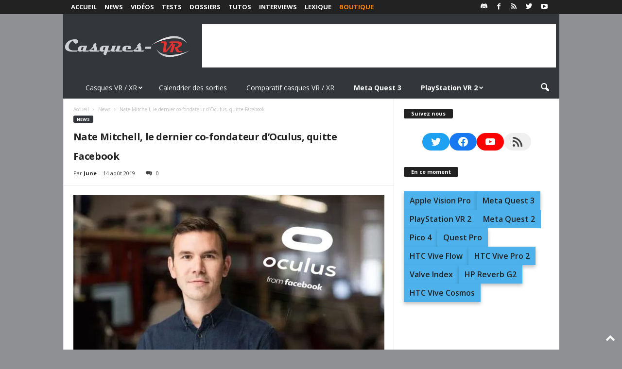

--- FILE ---
content_type: text/html; charset=utf-8
request_url: https://www.google.com/recaptcha/api2/aframe
body_size: 268
content:
<!DOCTYPE HTML><html><head><meta http-equiv="content-type" content="text/html; charset=UTF-8"></head><body><script nonce="LU-KkSfrPPnkmZh1LOwIFA">/** Anti-fraud and anti-abuse applications only. See google.com/recaptcha */ try{var clients={'sodar':'https://pagead2.googlesyndication.com/pagead/sodar?'};window.addEventListener("message",function(a){try{if(a.source===window.parent){var b=JSON.parse(a.data);var c=clients[b['id']];if(c){var d=document.createElement('img');d.src=c+b['params']+'&rc='+(localStorage.getItem("rc::a")?sessionStorage.getItem("rc::b"):"");window.document.body.appendChild(d);sessionStorage.setItem("rc::e",parseInt(sessionStorage.getItem("rc::e")||0)+1);localStorage.setItem("rc::h",'1768619711274');}}}catch(b){}});window.parent.postMessage("_grecaptcha_ready", "*");}catch(b){}</script></body></html>

--- FILE ---
content_type: text/css
request_url: https://casques-vr.com/wp-content/plugins/td-composer/legacy/Newsmag/assets/css/td_legacy_main.css?ver=971d5171b3e19fdd336fb9bcd8706cdex
body_size: 67690
content:
/*  ----------------------------------------------------------------------------
    responsive settings
*/
/* responsive portrait tablet */
/* responsive portrait phone */
/*  ----------------------------------------------------------------------------
    module settings
*/
/*  ----------------------------------------------------------------------------
    header_menu settings
*/
.mx_image_background {
  background-color: #f2f2f2;
}
.td-visibility-hidden {
  visibility: hidden;
}
/*  ----------------------------------------------------------------------------
    from bootstrap
*/
.clearfix {
  *zoom: 1;
}
.clearfix:before,
.clearfix:after {
  display: table;
  content: "";
  line-height: 0;
}
.clearfix:after {
  clear: both;
}
/*
usage:
.td-block-row {
  .mx-row(td-block-span);
}

@all_span_selector - is the begining of the span selector
 */
/*
  Page Template - Pagebuilder + article list
*/
.td-pb-article-list {
  border-bottom: 0 !important;
  z-index: 0 !important;
}
.td-pb-article-list .td-pb-span8 .block-title,
.td-pb-article-list .td-pb-span12 .block-title {
  margin-left: 20px;
  /* responsive portrait tablet */
  /* responsive portrait phone */
}
@media (min-width: 768px) and (max-width: 1023px) {
  .td-pb-article-list .td-pb-span8 .block-title,
  .td-pb-article-list .td-pb-span12 .block-title {
    margin-left: 17px;
  }
}
@media (max-width: 767px) {
  .td-pb-article-list .td-pb-span8 .block-title,
  .td-pb-article-list .td-pb-span12 .block-title {
    margin-left: 10px;
  }
}
.td-pb-article-list .td-ss-main-content {
  padding-top: 20px;
}
.page-template-page-pagebuilder-latest .td-instagram-user {
  border-top: 1px solid #ededed;
}
/*
  Page Template - Title + content + sidebar
*/
.page-template-page-pagebuilder-title-php .wpb_row .wpb_column:nth-of-type(1) {
  border-left: 0;
}
.page-template-page-pagebuilder-title-php .td-page-content > .wpb_row:first-child {
  border-top: 1px solid #e6e6e6;
}
/*  ----------------------------------------------------------------------------
    Row divider svg
*/
.tdm-svg {
  fill: #000;
  transform-origin: 50% 50% 0;
  width: 100%;
  min-width: 1000px;
  left: 50%;
  transform: translateX(-50%);
  position: relative;
}
.tdc-row-divider {
  position: absolute;
  width: 100%;
  height: 100%;
  bottom: 0;
  line-height: 0;
  left: 50%;
  transform: translateX(-50%);
  /* responsive portrait phone */
}
@media (max-width: 767px) {
  .tdc-row-divider {
    width: 100vw !important;
  }
}
.tdm-svg2 {
  opacity: 0.3;
}
.tdm-svg3 {
  opacity: 0.15;
}
.tdm-svg4 {
  opacity: 0.08;
}
.tdc-row-divider-top {
  position: absolute;
  top: 0;
  width: 100%;
  transform: rotateX(180deg);
  -webkit-transform: rotateX(180deg);
}
.tdc-row-divider-bottom {
  position: absolute;
  bottom: 0;
  width: 100%;
}
.tdc-divider-space {
  background-color: #fff;
  position: absolute;
  width: 100%;
  z-index: 1;
}
body .tdc-restr-display-none {
  display: none !important;
}
/*  ----------------------------------------------------------------------------
    General Settings - Category Templates
*/
.td-subcategory-header .td-category {
  display: inline-block;
  overflow: hidden;
  margin-left: 10px;
  height: 20px;
  /* responsive portrait phone */
}
@media (max-width: 767px) {
  .td-subcategory-header .td-category {
    margin: 0 30px;
    height: 15px;
  }
}
.td-subcategory-header .td-category li {
  margin: 0 3px 0 0;
  /* responsive portrait phone */
}
@media (max-width: 767px) {
  .td-subcategory-header .td-category li {
    margin: 0;
  }
}
.td-subcategory-header .td-category a {
  font-size: 11px;
  padding: 0 14px;
  line-height: 20px;
  background: none;
  color: #222;
  white-space: nowrap;
  display: inline-table;
  -webkit-transition: none;
  transition: none;
  /* responsive portrait tablet */
  /* responsive portrait phone */
}
@media (min-width: 768px) and (max-width: 1023px) {
  .td-subcategory-header .td-category a {
    line-height: 15px;
    font-weight: 700;
    padding: 2px 9px;
    height: 20px;
  }
}
@media (max-width: 767px) {
  .td-subcategory-header .td-category a {
    background-color: #222;
    color: #fff;
    padding: 1px 5px 1px 5px;
    font-size: 9px;
    margin-right: 5px;
    line-height: 13px;
  }
}
.td-subcategory-header .td-category a:hover {
  background-color: #222;
  color: #fff;
}
.td-subcategory-header a.td-current-sub-category {
  background-color: #222;
  color: #fff;
  /* responsive portrait phone */
}
@media (max-width: 767px) {
  .td-subcategory-header a.td-current-sub-category {
    background-color: #4db2ec;
  }
}
.td-subcategory-header {
  min-height: 48px;
  position: relative;
  /* responsive portrait phone */
}
@media (max-width: 767px) {
  .td-subcategory-header {
    min-height: 44px;
  }
}
.td-subcategory-header .td-category-siblings {
  z-index: 2;
  opacity: 0;
  width: 700px;
  position: absolute;
  line-height: 1;
  top: 0;
  bottom: 0;
  margin: auto;
  height: 20px;
  /* responsive portrait tablet */
  /* responsive portrait phone */
}
@media (min-width: 768px) and (max-width: 1023px) {
  .td-subcategory-header .td-category-siblings {
    width: 550px;
  }
}
@media (max-width: 767px) {
  .td-subcategory-header .td-category-siblings {
    text-align: center;
    margin-right: 0;
    width: 100%;
    height: 15px;
  }
}
.td-subcategory-header .td-category-siblings .td-subcat-dropdown {
  display: inline-block;
  margin: 0 0 0 10px;
  padding: 0 5px;
  position: absolute;
  border: 1px solid #e6e6e6;
  color: #444;
  right: auto;
  /* responsive portrait phone */
}
@media (max-width: 767px) {
  .td-subcategory-header .td-category-siblings .td-subcat-dropdown {
    right: 0;
    top: -2px;
    margin: 0 10px 0 0;
  }
}
.td-subcategory-header .td-category-siblings .td-subcat-dropdown i {
  padding-left: 0;
}
.td-subcategory-header .td-category-siblings .td-subcat-dropdown ul {
  z-index: 999;
  border: 1px solid #e6e6e6;
}
.td-subcategory-header .td-category-siblings .td-subcat-dropdown:hover {
  border-bottom-left-radius: 0;
  border-bottom-right-radius: 0;
}
.td-subcategory-header .td-category-siblings .td-subcat-dropdown:hover ul {
  display: block;
}
.td-subcategory-header .td-category-siblings .td-subcat-dropdown li {
  list-style: none;
}
.td-subcategory-header .td-category-siblings .td-subcat-dropdown a {
  display: block;
  color: #444;
  padding: 0 30px 0 16px;
  white-space: nowrap;
  text-overflow: ellipsis;
  max-width: 300px;
  overflow: hidden;
  /* responsive portrait phone */
}
@media (max-width: 767px) {
  .td-subcategory-header .td-category-siblings .td-subcat-dropdown a {
    max-width: 240px;
  }
}
.td-subcategory-header .td-category-siblings .td-subcat-dropdown a:hover {
  color: #4db2ec;
}
.td-subcategory-header .td-category-siblings .td-subcat-dropdown a.td-current-sub-category {
  background-color: transparent;
  color: #4db2ec;
}
.td-subcategory-header .td-category-pulldown-filter {
  /* responsive portrait phone */
}
@media (max-width: 767px) {
  .td-subcategory-header .td-category-pulldown-filter {
    display: none;
  }
}
.td-subcategory-header .td-pulldown-filter-display-option {
  margin: 0 19px 0 0;
  /* responsive portrait tablet */
  /* responsive portrait phone */
}
@media (min-width: 768px) and (max-width: 1023px) {
  .td-subcategory-header .td-pulldown-filter-display-option {
    margin-right: 15px;
  }
}
@media (max-width: 767px) {
  .td-subcategory-header .td-pulldown-filter-display-option {
    margin-right: 10px;
  }
}
/*  ----------------------------------------------------------------------------
    Category Disable
*/
.td_category_template_disable .td-main-content {
  padding-top: 20px;
}
.td_category_template_disable .td-main-content .td-category-header {
  display: none;
}
.td_category_template_disable .entry-crumbs {
  margin-bottom: 10px;
}
.td_category_template_disable .td-category-container {
  margin-top: 20px;
  /* responsive portrait phone */
}
@media (max-width: 767px) {
  .td_category_template_disable .td-category-container {
    margin-top: 0;
  }
}
.td_category_template_disable .td-header-style-5 .td-ad-m,
.td_category_template_disable .td-header-style-7 .td-ad-m,
.td_category_template_disable .td-header-style-8 .td-ad-m,
.td_category_template_disable .td-header-style-9 .td-ad-m,
.td_category_template_disable .td-header-style-10 .td-ad-m,
.td_category_template_disable .td-header-style-6 .td-header-header .td-make-full {
  border-bottom-width: 0;
}
.td_category_template_disable.td_category_top_posts_style_disable .td-category-header.td-container {
  border-bottom-width: 1px;
}
.td_category_template_disable.td_category_top_posts_style_disable .td-category-container {
  margin-top: 0;
}
/*  ----------------------------------------------------------------------------
    Category Template 2
*/
.td_category_template_2 .td-main-content {
  padding-top: 20px;
}
.td_category_template_2 .td-category-header .td-container {
  z-index: 2;
  border-bottom-width: 0;
}
.td_category_template_2 .td-category-header .td-container .entry-title {
  font-size: 26px;
  line-height: 1;
  font-weight: 700;
  margin: 22px 0 0 0;
  text-transform: uppercase;
  /* responsive portrait phone */
}
@media (max-width: 767px) {
  .td_category_template_2 .td-category-header .td-container .entry-title {
    margin: 10px 0 0 0;
  }
}
.td_category_template_2.td_category_top_posts_style_disable .td-category-header .td-container {
  border-bottom-width: 1px;
  /* responsive portrait phone */
}
@media (max-width: 767px) {
  .td_category_template_2.td_category_top_posts_style_disable .td-category-header .td-container {
    border-bottom-width: 0;
  }
}
.td_category_template_2.td_category_top_posts_style_disable .td-category-description {
  /* responsive portrait phone */
}
@media (max-width: 767px) {
  .td_category_template_2.td_category_top_posts_style_disable .td-category-description {
    margin-bottom: 0;
  }
}
.td_category_template_2 .entry-crumbs {
  position: static;
  margin: 15px 0 0 0;
}
.td_category_template_2 .td-category-description {
  /* responsive portrait tablet */
}
@media (max-width: 1023px) {
  .td_category_template_2 .td-category-description {
    margin-top: 10px;
  }
}
.td_category_template_2 .td-subcategory-header {
  margin-bottom: 6px;
}
.td_category_template_2 .td-subcategory-header .td-pulldown-filter-list {
  top: 9px;
}
.td_category_template_2 .td-subcategory-header .td-pulldown-filter-display-option {
  height: 21px;
  margin: 0;
  top: 0;
  /* responsive portrait phone */
}
@media (max-width: 767px) {
  .td_category_template_2 .td-subcategory-header .td-pulldown-filter-display-option {
    right: auto;
  }
}
.td_category_template_2 .td-category-siblings {
  text-align: left;
  height: 21px;
}
.td_category_template_2 .td-category-siblings .td-category {
  height: 21px;
  margin: 0;
  padding-top: 0;
  font-weight: 600;
}
.td_category_template_2 .td-category-siblings .td-category li {
  margin: 0 10px 0 0;
}
@media (max-width: 767px) {
  .td_category_template_2 .td-category-siblings .td-category li {
    margin: 0 5px 0 0;
  }
}
.td_category_template_2 .td-category-siblings .td-category a {
  background-color: transparent;
  border: 1px solid #eaeaea;
  color: #222222;
  font-size: 10px;
  line-height: 18px;
  padding: 0 10px 1px;
}
.td_category_template_2 .td-category-siblings .td-category a:hover {
  border-color: #4db2ec;
  background-color: #4db2ec;
  color: #fff;
}
.td_category_template_2 .td-category-siblings .td-category .td-current-sub-category {
  background-color: #222222;
  border-color: #222222;
  color: #fff;
}
.td_category_template_2 .td-category-pulldown-filter.td-wrapper-pulldown-filter {
  /* responsive portrait phone */
}
@media (max-width: 767px) {
  .td_category_template_2 .td-category-pulldown-filter.td-wrapper-pulldown-filter {
    display: none;
  }
}
/*  ----------------------------------------------------------------------------
    Category Template 3
*/
.td_category_template_3 .td-main-content {
  padding-top: 20px;
}
.td_category_template_3 .td-category-header .td-container {
  z-index: 2;
  border-bottom-width: 0;
}
.td_category_template_3 .td-category-header .td-container .entry-title {
  font-size: 26px;
  line-height: 1;
  font-weight: 700;
  margin: 20px 0;
  text-transform: uppercase;
}
.td_category_template_3.td_category_top_posts_style_disable .td-category-header .td-container {
  border-bottom-width: 1px;
  /* responsive portrait phone */
}
@media (max-width: 767px) {
  .td_category_template_3.td_category_top_posts_style_disable .td-category-header .td-container {
    border-bottom-width: 0;
  }
}
.td_category_template_3.td_category_top_posts_style_disable .td-category-description {
  /* responsive portrait phone */
}
@media (max-width: 767px) {
  .td_category_template_3.td_category_top_posts_style_disable .td-category-description {
    margin-bottom: 0;
  }
}
.td_category_template_3 .td-scrumb-holder {
  min-height: 49px;
  border-bottom: 1px solid #efefef;
  /* responsive portrait phone */
}
@media (max-width: 767px) {
  .td_category_template_3 .td-scrumb-holder {
    min-height: 10px;
  }
}
.td_category_template_3 .td-scrumb-holder .td-pb-span12 {
  background-color: #fcfcfc;
}
.td_category_template_3 .td-scrumb-holder .td-crumb-container {
  padding-bottom: 16px;
  padding-top: 17px;
  /* responsive portrait phone */
}
@media (max-width: 767px) {
  .td_category_template_3 .td-scrumb-holder .td-crumb-container {
    padding-bottom: 10px;
    padding-top: 10px;
  }
}
.td_category_template_3 .td-scrumb-holder .td-crumb-container .entry-crumbs {
  position: static;
}
.td_category_template_3 .td-category-pulldown-filter.td-wrapper-pulldown-filter {
  /* responsive portrait phone */
}
@media (max-width: 767px) {
  .td_category_template_3 .td-category-pulldown-filter.td-wrapper-pulldown-filter {
    display: none;
  }
}
/*  ----------------------------------------------------------------------------
    Category Template 4
*/
.td_category_template_4 .td-main-content {
  padding-top: 20px;
}
.td_category_template_4 .td-category-header .td-container {
  z-index: 2;
  border-bottom-width: 0;
  padding-bottom: 46px;
  /* responsive portrait tablet */
}
@media (max-width: 1023px) {
  .td_category_template_4 .td-category-header .td-container {
    padding-bottom: 20px;
  }
}
.td_category_template_4 .td-category-header .td-container .entry-title {
  text-align: center;
  font-size: 34px;
  line-height: 1;
  font-weight: 700;
  margin: 30px 0 7px 0;
  text-transform: uppercase;
  /* responsive portrait tablet */
}
@media (max-width: 1023px) {
  .td_category_template_4 .td-category-header .td-container .entry-title {
    font-size: 28px;
    margin: 20px 0 0 0;
  }
}
.td_category_template_4.td_category_top_posts_style_disable .td-category-header .td-container {
  border-bottom-width: 1px;
  /* responsive portrait phone */
}
@media (max-width: 767px) {
  .td_category_template_4.td_category_top_posts_style_disable .td-category-header .td-container {
    border-bottom-width: 0;
    padding-bottom: 0;
  }
}
.td_category_template_4 .td-crumb-container {
  margin-top: 20px;
  /* responsive portrait phone */
}
@media (max-width: 767px) {
  .td_category_template_4 .td-crumb-container {
    margin-top: 10px;
  }
}
.td_category_template_4 .td-crumb-container .entry-crumbs {
  top: 0;
}
.td_category_template_4 .td-category-pulldown-filter.td-wrapper-pulldown-filter {
  top: 18px;
  z-index: 3;
  /* responsive portrait phone */
}
@media (max-width: 767px) {
  .td_category_template_4 .td-category-pulldown-filter.td-wrapper-pulldown-filter {
    display: none;
  }
}
.td_category_template_4 .td-subcategory-header .td-category {
  margin-left: 0;
  /* responsive portrait phone */
}
@media (max-width: 767px) {
  .td_category_template_4 .td-subcategory-header .td-category {
    margin: 0 15px 0 20px;
  }
}
.td_category_template_4 .td-subcategory-header .td-category-siblings {
  text-align: center;
  left: 0;
  right: 0;
  width: 800px;
  /* responsive portrait tablet */
  /* responsive portrait phone */
}
@media (min-width: 768px) and (max-width: 1023px) {
  .td_category_template_4 .td-subcategory-header .td-category-siblings {
    width: 620px;
  }
}
@media (max-width: 767px) {
  .td_category_template_4 .td-subcategory-header .td-category-siblings {
    width: 100%;
  }
}
.td_category_template_4 .td-category-description {
  text-align: center;
  border-bottom: none;
  margin-bottom: 0;
}
/*  ----------------------------------------------------------------------------
    Category Template 5
*/
.td_category_template_5 .td-main-content {
  padding-top: 20px;
}
.td_category_template_5 .td-header-style-5 .td-ad-m,
.td_category_template_5 .td-header-style-7 .td-ad-m,
.td_category_template_5 .td-header-style-8 .td-ad-m,
.td_category_template_5 .td-header-style-9 .td-ad-m,
.td_category_template_5 .td-header-style-10 .td-ad-m,
.td_category_template_5 .td-header-style-6 .td-header-header .td-make-full {
  border-bottom-width: 0;
}
.td_category_template_5 .td-image-gradient-style5:after {
  top: 0;
  left: 0;
  content: '';
  display: block;
  height: 100%;
  width: 100%;
  position: absolute;
  background-color: rgba(0, 0, 0, 0.4);
  -webkit-box-shadow: inset 0 0 188px 0 #000000;
  -moz-box-shadow: inset 0 0 188px 0 #000000;
  box-shadow: inset 0 0 188px 0 #000000;
  z-index: -1;
}
.td_category_template_5 .td-category-header .td-container {
  z-index: 2;
  border-bottom-width: 0;
  background-color: transparent;
  padding-bottom: 100px;
}
.td_category_template_5 .td-category-header .td-container .td-pb-span12 {
  border-left: none;
}
.td_category_template_5 .td-category-header .td-container .entry-title {
  font-size: 30px;
  line-height: 1;
  font-weight: 700;
  margin: 60px 0 16px 0;
  text-transform: uppercase;
  color: #fff;
}
.td_category_template_5 .entry-crumbs {
  position: static;
  margin: 16px 0 0 0;
  color: #fff;
}
.td_category_template_5 .entry-crumbs a {
  color: #fff;
}
.td_category_template_5 .td-subcategory-header {
  min-height: 21px;
}
.td_category_template_5 .td-subcategory-header .td-big-grids {
  margin-top: 3px;
}
.td_category_template_5.td_category_top_posts_style_1 .td-subcategory-header .td-big-grids {
  margin-top: 4px;
}
.td_category_template_5.td_category_top_posts_style_6 .td-subcategory-header .td-big-grids,
.td_category_template_5.td_category_top_posts_style_7 .td-subcategory-header .td-big-grids {
  margin-top: 0;
}
.td_category_template_5 .td-category-siblings {
  text-align: left;
  height: 21px;
}
.td_category_template_5 .td-category-siblings .td-category {
  margin: 0;
  padding-top: 0;
  font-weight: 600;
  height: 21px;
}
.td_category_template_5 .td-category-siblings .td-category li {
  margin: 0 10px 0 0;
}
@media (max-width: 767px) {
  .td_category_template_5 .td-category-siblings .td-category li {
    margin: 0 5px 0 0;
  }
}
.td_category_template_5 .td-category-siblings .td-category a {
  background-color: transparent;
  border: 1px solid rgba(234, 234, 234, 0.8);
  color: #fff;
  font-size: 10px;
  line-height: 18px;
  padding: 0 10px 1px;
}
.td_category_template_5 .td-category-siblings .td-category a:hover {
  background-color: #fff;
  border-color: #fff;
  color: #222222;
}
.td_category_template_5 .td-category-siblings .td-category .td-current-sub-category {
  background-color: #222222;
  border-color: #222222;
  color: #fff;
}
.td_category_template_5 .td-category-pulldown-filter.td-wrapper-pulldown-filter {
  top: auto;
  bottom: 0;
  right: 1px;
  /* responsive portrait phone */
}
@media (max-width: 767px) {
  .td_category_template_5 .td-category-pulldown-filter.td-wrapper-pulldown-filter {
    display: none;
  }
}
.td_category_template_5 .td-category-pulldown-filter.td-wrapper-pulldown-filter .td-pulldown-filter-display-option {
  color: #fff;
  border: 1px solid rgba(234, 234, 234, 0.8);
  background-color: transparent;
  line-height: 16px;
}
.td_category_template_5 .td-category-pulldown-filter.td-wrapper-pulldown-filter .td-pulldown-filter-display-option:hover {
  background-color: #fff;
  color: #222222;
}
.td_category_template_5 .td-category-pulldown-filter.td-wrapper-pulldown-filter .td-pulldown-filter-display-option:hover i {
  color: #222222;
}
.td_category_template_5 .td-category-pulldown-filter.td-wrapper-pulldown-filter .td-pulldown-filter-display-option i {
  color: #fff;
}
.td_category_template_5 .td-category-siblings .td-subcat-dropdown {
  background-color: transparent;
  margin: 0;
  height: 21px;
  border-color: rgba(234, 234, 234, 0.8);
  /* responsive portrait phone */
}
@media (max-width: 767px) {
  .td_category_template_5 .td-category-siblings .td-subcat-dropdown {
    right: auto;
    top: 0;
  }
}
.td_category_template_5 .td-category-siblings .td-subcat-dropdown i {
  color: #fff;
}
.td_category_template_5 .td-category-siblings .td-subcat-dropdown:hover {
  background-color: #fff;
}
.td_category_template_5 .td-category-siblings .td-subcat-dropdown:hover i {
  color: #222222;
}
.td_category_template_5 .td-category-description {
  border: none;
  margin-top: 10px;
  margin-bottom: 0;
  padding-bottom: 0;
}
.td_category_template_5 .td-category-description p {
  color: #fff;
}
/*  ----------------------------------------------------------------------------
    Category Template 6
*/
.td_category_template_6 .td-main-content {
  padding-top: 20px;
}
.td_category_template_6 .td-header-style-5 .td-ad-m,
.td_category_template_6 .td-header-style-7 .td-ad-m,
.td_category_template_6 .td-header-style-8 .td-ad-m,
.td_category_template_6 .td-header-style-9 .td-ad-m,
.td_category_template_6 .td-header-style-10 .td-ad-m,
.td_category_template_6 .td-header-style-6 .td-header-header .td-make-full {
  border-bottom-width: 0;
}
.td_category_template_6.td_category_top_posts_style_disable .td-category-header.td-container {
  border-bottom-width: 1px;
  /* responsive portrait phone */
}
@media (max-width: 767px) {
  .td_category_template_6.td_category_top_posts_style_disable .td-category-header.td-container {
    border-bottom-width: 0;
  }
}
.td_category_template_6 .td-background-style6 {
  display: table;
  background-color: rgba(0, 0, 0, 0.4);
  margin: 0 auto;
  padding: 30px 40px;
  max-width: 80%;
  /* responsive portrait phone */
}
@media (max-width: 767px) {
  .td_category_template_6 .td-background-style6 {
    padding: 20px 30px;
    max-width: 90%;
  }
}
.td_category_template_6 .td-category-header {
  position: relative;
  padding: 100px 0;
  z-index: 2;
  border-bottom-width: 0;
  background-color: transparent;
}
.td_category_template_6 .td-category-header .entry-title {
  font-size: 36px;
  line-height: 1;
  font-weight: 700;
  margin: 0;
  text-align: center;
  text-transform: uppercase;
  color: #fff;
  /* responsive portrait phone */
}
@media (max-width: 767px) {
  .td_category_template_6 .td-category-header .entry-title {
    font-size: 28px;
  }
}
.td_category_template_6 .td-crumb-container {
  position: absolute;
  top: 15px;
  width: 100%;
}
.td_category_template_6 .td-crumb-container .entry-crumbs {
  display: inline-block;
  color: #fff;
  top: 0;
}
.td_category_template_6 .td-crumb-container .entry-crumbs a {
  color: #fff;
}
.td_category_template_6 .td-subcategory-header {
  min-height: 20px;
}
.td_category_template_6 .td-category-pulldown-filter.td-wrapper-pulldown-filter {
  position: static;
  /* responsive portrait phone */
}
.td_category_template_6 .td-category-pulldown-filter.td-wrapper-pulldown-filter .td-pulldown-filter-display-option {
  color: #fff;
  border: 1px solid rgba(234, 234, 234, 0.8);
  background-color: transparent;
  line-height: 16px;
  margin: 0;
}
.td_category_template_6 .td-category-pulldown-filter.td-wrapper-pulldown-filter .td-pulldown-filter-display-option:hover {
  background-color: #fff;
  color: #222222;
}
.td_category_template_6 .td-category-pulldown-filter.td-wrapper-pulldown-filter .td-pulldown-filter-display-option:hover i {
  color: #222222;
}
.td_category_template_6 .td-category-pulldown-filter.td-wrapper-pulldown-filter .td-pulldown-filter-display-option i {
  color: #fff;
}
@media (max-width: 767px) {
  .td_category_template_6 .td-category-pulldown-filter.td-wrapper-pulldown-filter {
    display: none;
  }
}
.td_category_template_6 .td-category-description {
  border-color: rgba(241, 241, 241, 0.3);
  border-bottom: none;
  text-align: center;
  margin: 15px auto 0 auto;
  padding-bottom: 0;
}
.td_category_template_6 .td-category-description p {
  color: #fff;
}
@media (min-width: 768px) {
  .td_category_template_6 .td-category-description p {
    font-size: 15px;
  }
}
.td_block_weather {
  margin-bottom: 14px !important;
  padding-top: 20px;
}
.td_block_weather .block-title {
  margin-bottom: 17px;
}
.td_block_weather .td-weather-wrap {
  position: relative;
  -webkit-touch-callout: none;
  -webkit-user-select: none;
  user-select: none;
}
.td-weather-header {
  font-family: 'Roboto', sans-serif;
}
.td-weather-city {
  font-size: 20px;
  font-weight: bold;
  line-height: 1;
  text-transform: uppercase;
  margin-bottom: 7px;
}
.td-weather-condition {
  font-size: 14px;
  line-height: 1;
  text-transform: capitalize;
  opacity: 0.8;
}
.td-location-icon {
  position: absolute;
  top: 0;
  right: 19px;
  font-size: 22px;
  opacity: 0.6;
  z-index: 1;
}
@media (max-width: 1023px) {
  .td-location-icon {
    right: 17px;
  }
}
@media (max-width: 767px) {
  .td-location-icon {
    right: 10px;
  }
}
.td-location-icon:hover {
  cursor: pointer;
  opacity: 0.9;
}
.td-weather-temperature {
  font-family: 'Roboto', sans-serif;
  padding: 3px 0;
  display: inline-block;
  width: 100%;
  float: left;
  text-align: center;
  /* responsive portrait tablet */
}
@media (max-width: 1023px) {
  .td-weather-temperature {
    margin-bottom: -6px;
    padding: 0;
  }
}
.td-weather-temp-wrap {
  display: inline-block;
}
.td-weather-now {
  float: left;
  text-align: center;
  line-height: 1;
  padding: 32px 16px;
  font-weight: 300;
  width: 145px;
  -webkit-touch-callout: none;
  -webkit-user-select: none;
  user-select: none;
  /* responsive portrait tablet + phone */
  /* responsive portrait phone */
}
@media (max-width: 1023px) {
  .td-weather-now {
    padding: 28px 0;
    position: relative;
    left: -10px;
    width: 85px;
    margin-left: 12px;
  }
}
@media (max-width: 767px) {
  .td-weather-now {
    width: 100px;
  }
}
.td-weather-now .td-big-degrees {
  font-size: 40px;
  /* responsive portrait tablet + phone */
}
@media (max-width: 1023px) {
  .td-weather-now .td-big-degrees {
    font-size: 32px;
  }
}
.td-weather-now .td-circle {
  font-size: 30px;
  position: relative;
  top: -6px;
  opacity: 0.6;
  line-height: 1;
  vertical-align: top;
}
.td-weather-now .td-weather-unit {
  font-size: 16px;
  position: relative;
  top: -4px;
  font-weight: 400;
  opacity: 0.6;
  left: -2px;
  line-height: 1;
  vertical-align: top;
}
.td-weather-now:hover {
  cursor: pointer;
}
.td-weather-lo-hi {
  float: left;
  text-align: left;
  width: 55px;
}
@media (max-width: 1023px) {
  .td-weather-lo-hi {
    width: 45px;
  }
}
.td-weather-degrees-wrap {
  padding: 15px 0;
  /* responsive portrait tablet */
}
@media (max-width: 1023px) {
  .td-weather-degrees-wrap {
    padding: 10px 0;
  }
}
.td-weather-degrees-wrap i {
  position: relative;
  top: 3px;
  font-size: 16px;
  color: #b3b3b3;
}
.td-weather-degrees-wrap .td-small-degrees {
  font-size: 12px;
}
.td-weather-degrees-wrap .td-circle {
  font-size: 18px;
  position: relative;
  right: 3px;
  top: 3px;
}
.td-weather-information {
  font-family: 'Roboto', sans-serif;
  font-size: 12px;
  position: relative;
  padding: 5px 0;
  display: inline-block;
  width: 100%;
  float: left;
  opacity: 0.6;
}
.td-weather-information:before {
  content: '';
  width: 100%;
  height: 2px;
  position: absolute;
  top: -2px;
  left: 0;
  background-color: #4db2ec;
  opacity: 0.2;
}
.td-weather-information i {
  font-size: 16px;
  position: relative;
  top: 2px;
}
.td-weather-section-1,
.td-weather-section-2,
.td-weather-section-3 {
  float: left;
  width: 33%;
}
.td-weather-section-1 {
  text-align: right;
  padding-right: 10px;
}
.td-weather-section-2 {
  text-align: center;
}
.td-weather-section-3 {
  text-align: left;
  padding-left: 10px;
}
.td-weather-week {
  font-family: 'Roboto', sans-serif;
  padding: 15px 8px;
  width: 100%;
  text-align: center;
  line-height: 1;
  position: relative;
  display: inline-block;
}
.td-weather-week:before {
  content: '';
  width: 100%;
  height: 100%;
  position: absolute;
  top: 0;
  left: 0;
  background-color: #4db2ec;
  opacity: 0.07;
}
.td-weather-days {
  width: 20%;
  float: left;
  text-align: center;
  text-transform: uppercase;
  line-height: 1;
}
.td-weather-days .td-day-0,
.td-weather-days .td-day-1,
.td-weather-days .td-day-2,
.td-weather-days .td-day-3,
.td-weather-days .td-day-4 {
  margin-bottom: 8px;
  font-size: 11px;
  opacity: 0.5;
}
.td-weather-days .td-day-degrees {
  font-size: 20px;
  position: relative;
  left: 4px;
  line-height: 14px;
  opacity: 0.7;
}
.td-weather-days .td-circle {
  position: relative;
  right: 5px;
}
.td-weather-animated-icon {
  float: left;
  text-align: right;
  margin-left: -12px;
  position: relative;
  /* responsive portrait tablet + phone */
}
@media (min-width: 767px) and (max-width: 1023px) {
  .td-weather-animated-icon {
    left: 12px;
    top: -6px;
    margin-right: 0;
    margin-left: -30px;
    transform: scale(0.7);
  }
}
.td-weather-animated-icon span {
  width: 100px;
  height: 100px;
  display: inline-block;
  opacity: 0.4;
  margin-top: 4px;
  /* responsive portrait tablet + phone */
}
@media (max-width: 1023px) {
  .td-weather-animated-icon span {
    margin-top: 0;
  }
}
.clear-sky-d {
  background: url('../images/sprite/weather/clear-sky-d.png') no-repeat;
}
.clear-sky-n {
  background: url('../images/sprite/weather/clear-sky-n.png') no-repeat;
}
.few-clouds-d {
  background: url('../images/sprite/weather/few-clouds-d.png') no-repeat;
}
.few-clouds-n {
  background: url('../images/sprite/weather/few-clouds-n.png') no-repeat;
}
.scattered-clouds-d {
  background: url('../images/sprite/weather/scattered-clouds-d.png') no-repeat;
}
.scattered-clouds-n {
  background: url('../images/sprite/weather/scattered-clouds-n.png') no-repeat;
}
.broken-clouds-d {
  background: url('../images/sprite/weather/broken-clouds-d.png') no-repeat;
}
.broken-clouds-n {
  background: url('../images/sprite/weather/broken-clouds-n.png') no-repeat;
}
.shower-rain-d {
  background: url('../images/sprite/weather/shower-rain-d.png') no-repeat;
}
.shower-rain-n {
  background: url('../images/sprite/weather/shower-rain-n.png') no-repeat;
}
.rain-d {
  background: url('../images/sprite/weather/rain-d.png') no-repeat;
}
.rain-n {
  background: url('../images/sprite/weather/rain-n.png') no-repeat;
}
.thunderstorm-d {
  background: url('../images/sprite/weather/thunderstorm.png') no-repeat;
}
.thunderstorm-n {
  background: url('../images/sprite/weather/thunderstorm.png') no-repeat;
}
.snow-d {
  background: url('../images/sprite/weather/snow-d.png') no-repeat;
}
.snow-n {
  background: url('../images/sprite/weather/snow-n.png') no-repeat;
}
.mist-d {
  background: url('../images/sprite/weather/mist.png') no-repeat;
}
.mist-n {
  background: url('../images/sprite/weather/mist.png') no-repeat;
}
/*
    weather location
*/
.td-weather-set-location {
  display: none;
  position: absolute;
  top: 0;
}
.td-weather-set-location .td-location-set-input {
  height: 20px;
  font-size: 20px;
  font-weight: bold;
  text-transform: uppercase;
  font-family: 'Roboto', sans-serif;
  border: 0;
  padding: 0;
}
.td-weather-set-location .td-location-set-input:focus ~ label {
  top: -20px;
  font-size: 11px;
  opacity: 0.5;
}
.td-show-location {
  display: block !important;
}
.td-show-location label {
  position: absolute;
  top: 0;
  left: 0;
  font-size: 13px;
  opacity: 0.6;
  pointer-events: none;
  -webkit-transition: all 0.2s ease;
  transition: all 0.2s ease;
}
/*

    2,3 columns

*/
.td_block_weather .td-column-2,
.td_block_weather .td-column-3 {
  text-align: right;
  height: 90px;
  /* responsive portrait tablet + phone */
}
@media (max-width: 1023px) {
  .td_block_weather .td-column-2,
  .td_block_weather .td-column-3 {
    height: auto;
    display: inline-block;
    text-align: left;
    width: 100%;
  }
}
.td_block_weather .td-column-2 .td-weather-city,
.td_block_weather .td-column-3 .td-weather-city {
  position: absolute;
  top: 0;
  /* responsive portrait tablet + phone */
}
@media (max-width: 1023px) {
  .td_block_weather .td-column-2 .td-weather-city,
  .td_block_weather .td-column-3 .td-weather-city {
    position: relative;
  }
}
.td_block_weather .td-column-2 .td-weather-condition,
.td_block_weather .td-column-3 .td-weather-condition {
  position: absolute;
  bottom: 0;
  /* responsive portrait tablet + phone */
}
@media (max-width: 1023px) {
  .td_block_weather .td-column-2 .td-weather-condition,
  .td_block_weather .td-column-3 .td-weather-condition {
    position: relative;
  }
}
.td_block_weather .td-column-2 .td-weather-temperature,
.td_block_weather .td-column-3 .td-weather-temperature {
  text-align: right;
  width: 55%;
  padding-right: 20px;
  height: 100%;
  /* responsive portrait tablet + phone */
}
@media (max-width: 1023px) {
  .td_block_weather .td-column-2 .td-weather-temperature,
  .td_block_weather .td-column-3 .td-weather-temperature {
    width: 100%;
    text-align: center;
    padding: 0;
  }
}
.td_block_weather .td-column-2 .td-weather-temp-wrap,
.td_block_weather .td-column-3 .td-weather-temp-wrap {
  position: relative;
  top: -3px;
  /* responsive portrait tablet + phone */
}
@media (max-width: 1023px) {
  .td_block_weather .td-column-2 .td-weather-temp-wrap,
  .td_block_weather .td-column-3 .td-weather-temp-wrap {
    top: 0;
  }
}
.td_block_weather .td-column-2 .td-weather-animated-icon,
.td_block_weather .td-column-3 .td-weather-animated-icon {
  transform: scale(0.7);
  -webkit-transform: scale(0.7);
  margin-right: -15px;
  top: -5px;
  /* responsive portrait tablet + phone */
}
@media (max-width: 1023px) {
  .td_block_weather .td-column-2 .td-weather-animated-icon,
  .td_block_weather .td-column-3 .td-weather-animated-icon {
    transform: scale(1);
    -webkit-transform: scale(1);
    left: 0;
    top: -5px;
    margin-right: 0;
    margin-left: -22px;
  }
}
.td_block_weather .td-column-2 .td-weather-now,
.td_block_weather .td-column-3 .td-weather-now {
  width: 110px;
  padding: 32px 0;
  margin-right: 10px;
  /* responsive portrait tablet + phone */
}
@media (max-width: 1023px) {
  .td_block_weather .td-column-2 .td-weather-now,
  .td_block_weather .td-column-3 .td-weather-now {
    padding: 30px 0;
    position: relative;
    left: -10px;
    width: 100px;
    margin-right: 0;
  }
}
.td_block_weather .td-column-2 .td-weather-now .td-big-degrees,
.td_block_weather .td-column-3 .td-weather-now .td-big-degrees {
  font-size: 32px;
}
.td_block_weather .td-column-2 .td-weather-degrees-wrap,
.td_block_weather .td-column-3 .td-weather-degrees-wrap {
  padding: 12px 0;
}
.td_block_weather .td-column-2 .td-weather-animated-icon,
.td_block_weather .td-column-3 .td-weather-animated-icon {
  width: auto;
}
.td_block_weather .td-column-2 .td-weather-lo-hi,
.td_block_weather .td-column-3 .td-weather-lo-hi {
  width: auto;
}
.td_block_weather .td-column-2 .td-weather-info-wrap,
.td_block_weather .td-column-3 .td-weather-info-wrap {
  width: 45%;
  float: right;
  padding-left: 20px;
  /* responsive portrait tablet + phone */
}
@media (max-width: 1023px) {
  .td_block_weather .td-column-2 .td-weather-info-wrap,
  .td_block_weather .td-column-3 .td-weather-info-wrap {
    width: 100%;
    padding-left: 0;
  }
}
.td_block_weather .td-column-2 .td-weather-information,
.td_block_weather .td-column-3 .td-weather-information {
  padding: 3px 0 10px;
  /* responsive portrait tablet + phone */
}
@media (max-width: 1023px) {
  .td_block_weather .td-column-2 .td-weather-information,
  .td_block_weather .td-column-3 .td-weather-information {
    padding: 5px 0;
  }
}
.td_block_weather .td-column-2 .td-weather-information:before,
.td_block_weather .td-column-3 .td-weather-information:before {
  top: auto;
  bottom: -4px;
  /* responsive portrait tablet + phone */
}
@media (max-width: 1023px) {
  .td_block_weather .td-column-2 .td-weather-information:before,
  .td_block_weather .td-column-3 .td-weather-information:before {
    bottom: auto;
    top: -2px;
  }
}
.td_block_weather .td-column-2 .td-weather-week,
.td_block_weather .td-column-3 .td-weather-week {
  padding: 20px 0 15px;
  /* responsive portrait tablet + phone */
}
@media (max-width: 1023px) {
  .td_block_weather .td-column-2 .td-weather-week,
  .td_block_weather .td-column-3 .td-weather-week {
    padding: 15px 0;
  }
}
.td_block_weather .td-column-2 .td-weather-week:before,
.td_block_weather .td-column-3 .td-weather-week:before {
  display: none;
  /* responsive portrait tablet + phone */
}
@media (max-width: 1023px) {
  .td_block_weather .td-column-2 .td-weather-week:before,
  .td_block_weather .td-column-3 .td-weather-week:before {
    display: block;
  }
}
.td_block_weather .td-column-2 {
  margin-bottom: 20px;
}
.td_block_weather .td-column-1 {
  /* responsive portrait tablet */
}
@media (min-width: 768px) and (max-width: 1023px) {
  .td_block_weather .td-column-1 .td-weather-lo-hi {
    width: 55px;
  }
  .td_block_weather .td-column-1 .td-weather-now .td-big-degrees {
    font-size: 27px;
    line-height: 36px;
  }
  .td_block_weather .td-column-1 .td-weather-now {
    width: 80px;
  }
}
.td_block_weather .td-column-3 .td-weather-temp-wrap {
  margin-right: 100px;
  /* responsive portrait tablet */
}
@media (max-width: 1023px) {
  .td_block_weather .td-column-3 .td-weather-temp-wrap {
    margin-right: 0;
  }
}
/*

    top weather widget

*/
.td-weather-top-widget {
  display: inline-block;
  margin-right: 32px;
  /* responsive portrait tablet */
}
@media (min-width: 768px) and (max-width: 1023px) {
  .td-weather-top-widget {
    margin-right: 22px;
  }
}
.td-weather-top-widget .td-icons {
  background: none;
  vertical-align: middle;
  margin-right: 2px;
  display: inline-block;
  /* responsive portrait tablet */
}
@media (min-width: 768px) and (max-width: 1023px) {
  .td-weather-top-widget .td-icons {
    position: relative;
    top: 1px;
  }
}
.td-weather-top-widget .td-icons:before {
  font-size: 18px;
  display: block;
}
.td-weather-top-widget .td-weather-now {
  line-height: inherit;
  padding: 0;
  float: none;
  width: auto;
  display: inline-block;
  /* responsive portrait tablet */
}
@media (min-width: 768px) and (max-width: 1023px) {
  .td-weather-top-widget .td-weather-now {
    left: -2px;
    margin-left: 2px;
  }
}
.td-weather-top-widget .td-weather-now span {
  font-weight: 600;
}
.td-weather-top-widget .td-weather-now .td-big-degrees {
  font-size: 11px;
  /* responsive portrait tablet */
}
@media (min-width: 768px) and (max-width: 1023px) {
  .td-weather-top-widget .td-weather-now .td-big-degrees {
    font-size: 10px;
  }
}
.td-weather-top-widget .td-weather-now .td-weather-unit {
  font-size: 8px;
  opacity: 1;
  left: 0;
  top: -2px;
  vertical-align: super;
}
.td-weather-top-widget .td-weather-header {
  font-family: 'Open Sans', arial, sans-serif;
  display: inline-block;
  padding-left: 2px;
}
.td-weather-top-widget .td-weather-header .td-weather-city {
  font-size: 11px;
  font-weight: bold;
  text-transform: uppercase;
  margin: 0;
  /* responsive portrait tablet */
}
@media (min-width: 768px) and (max-width: 1023px) {
  .td-weather-top-widget .td-weather-header .td-weather-city {
    font-size: 10px;
  }
}
.td_block_exchange {
  font-family: 'Roboto', sans-serif;
  padding-bottom: 7px;
  padding-top: 20px;
  /* Header - Base Currency */
  /* 1 Column Title Overflow */
  /* Body - All Currencies */
  /* Flags */
}
.td_block_exchange .td-exchange-header {
  position: relative;
  text-align: center;
  font-weight: bold;
  padding-top: 14px;
  padding-bottom: 12px;
  margin-bottom: 10px;
  z-index: 0;
}
.td_block_exchange .td-exchange-header:before {
  content: '';
  width: 100%;
  height: 100%;
  position: absolute;
  top: 0;
  left: 0;
  background-color: #4db2ec;
  opacity: 0.07;
  z-index: -1;
}
.td_block_exchange .td-base-title {
  margin-left: 9px;
}
.td_block_exchange .td-column-1 .td-exchange-base {
  width: 300px;
  text-overflow: ellipsis;
  white-space: nowrap;
  overflow: hidden;
  margin-left: auto;
  margin-right: auto;
  /* responsive portrait tablet */
}
@media (min-width: 768px) and (max-width: 1023px) {
  .td_block_exchange .td-column-1 .td-exchange-base {
    width: 212px;
  }
}
.td_block_exchange .td-rate {
  position: relative;
  border-bottom: 1px dashed #f2f2f2;
  padding-top: 10px;
  padding-bottom: 10px;
}
.td_block_exchange .td-rate:last-child {
  border-bottom: none;
}
.td_block_exchange .td-rate .td-rate-currency {
  font-weight: bold;
  display: inline-block;
  margin-left: 34px;
}
.td_block_exchange .td-rate .td-exchange-value {
  float: right;
}
.td_block_exchange .td-flags {
  background-image: url('../../../../assets/images/flags/flags.png');
  background-repeat: no-repeat;
  display: inline-block;
}
.td_block_exchange .td-flag-header {
  vertical-align: middle;
  position: relative;
  bottom: 1px;
}
.td_block_exchange .td-flags-all {
  position: absolute;
  top: 8px;
  left: 0;
}
.td_block_exchange .td-flag-aud {
  background-position: 0 0;
  width: 24px;
  height: 24px;
}
.td_block_exchange .td-flag-bgn {
  background-position: -24px 0;
  width: 24px;
  height: 24px;
}
.td_block_exchange .td-flag-brl {
  background-position: -48px 0;
  width: 24px;
  height: 24px;
}
.td_block_exchange .td-flag-cad {
  background-position: -72px 0;
  width: 24px;
  height: 24px;
}
.td_block_exchange .td-flag-chf {
  background-position: -96px 0;
  width: 24px;
  height: 24px;
}
.td_block_exchange .td-flag-cny {
  background-position: 0 -24px;
  width: 24px;
  height: 24px;
}
.td_block_exchange .td-flag-czk {
  background-position: -24px -24px;
  width: 24px;
  height: 24px;
}
.td_block_exchange .td-flag-dkk {
  background-position: -48px -24px;
  width: 24px;
  height: 24px;
}
.td_block_exchange .td-flag-eur {
  background-position: -72px -24px;
  width: 24px;
  height: 24px;
}
.td_block_exchange .td-flag-gbp {
  background-position: -96px -24px;
  width: 24px;
  height: 24px;
}
.td_block_exchange .td-flag-hkd {
  background-position: 0 -48px;
  width: 24px;
  height: 24px;
}
.td_block_exchange .td-flag-hrk {
  background-position: -24px -48px;
  width: 24px;
  height: 24px;
}
.td_block_exchange .td-flag-huf {
  background-position: -48px -48px;
  width: 24px;
  height: 24px;
}
.td_block_exchange .td-flag-idr {
  background-position: -72px -48px;
  width: 24px;
  height: 24px;
}
.td_block_exchange .td-flag-ils {
  background-position: -96px -48px;
  width: 24px;
  height: 24px;
}
.td_block_exchange .td-flag-inr {
  background-position: 0 -72px;
  width: 24px;
  height: 24px;
}
.td_block_exchange .td-flag-jpy {
  background-position: -24px -72px;
  width: 24px;
  height: 24px;
}
.td_block_exchange .td-flag-krw {
  background-position: -48px -72px;
  width: 24px;
  height: 24px;
}
.td_block_exchange .td-flag-mxn {
  background-position: -72px -72px;
  width: 24px;
  height: 24px;
}
.td_block_exchange .td-flag-myr {
  background-position: -96px -72px;
  width: 24px;
  height: 24px;
}
.td_block_exchange .td-flag-nok {
  background-position: 0 -96px;
  width: 24px;
  height: 24px;
}
.td_block_exchange .td-flag-nzd {
  background-position: -24px -96px;
  width: 24px;
  height: 24px;
}
.td_block_exchange .td-flag-php {
  background-position: -48px -96px;
  width: 24px;
  height: 24px;
}
.td_block_exchange .td-flag-pln {
  background-position: -72px -96px;
  width: 24px;
  height: 24px;
}
.td_block_exchange .td-flag-ron {
  background-position: -96px -96px;
  width: 24px;
  height: 24px;
}
.td_block_exchange .td-flag-rub {
  background-position: -120px 0;
  width: 24px;
  height: 24px;
}
.td_block_exchange .td-flag-sek {
  background-position: -120px -24px;
  width: 24px;
  height: 24px;
}
.td_block_exchange .td-flag-sgd {
  background-position: -120px -48px;
  width: 24px;
  height: 24px;
}
.td_block_exchange .td-flag-thb {
  background-position: -120px -72px;
  width: 24px;
  height: 24px;
}
.td_block_exchange .td-flag-try {
  background-position: -120px -96px;
  width: 24px;
  height: 24px;
}
.td_block_exchange .td-flag-usd {
  background-position: 0 -120px;
  width: 24px;
  height: 24px;
}
.td_block_exchange .td-flag-zar {
  background-position: -24px -120px;
  width: 24px;
  height: 24px;
}
@-moz-document url-prefix() {
  .td_block_exchange .td-flags-all {
    top: 9px;
  }
}
.td_block_exchange .td-column-2 {
  overflow: hidden;
  margin-bottom: 13px;
}
.td_block_exchange .td-column-2 .td-rate {
  width: 26%;
  float: left;
  margin-right: 11%;
  border-bottom-width: 0;
  position: relative;
  /* responsive portrait phone */
}
@media (max-width: 767px) {
  .td_block_exchange .td-column-2 .td-rate {
    width: auto;
    float: none;
    margin-right: 0;
    border-bottom-width: 1px;
  }
}
.td_block_exchange .td-column-2 .td-exchange-rates .td-rate:nth-child(3n) {
  margin-right: 0;
}
.td_block_exchange .td-column-2 .td-exchange-rates .td-rate:nth-child(3n + 1):before {
  content: '';
  width: 1400px;
  height: 1px;
  border-bottom: 1px dashed #F2F2F2;
  position: absolute;
  bottom: 0;
  left: 0;
  /* responsive portrait phone */
}
@media (max-width: 767px) {
  .td_block_exchange .td-column-2 .td-exchange-rates .td-rate:nth-child(3n + 1):before {
    display: none;
  }
}
.td_block_exchange .td-column-3 {
  overflow: hidden;
  margin-bottom: 13px;
}
.td_block_exchange .td-column-3 .td-rate {
  width: 19%;
  float: left;
  margin-right: 8%;
  border-bottom-width: 0;
  position: relative;
  /* responsive portrait phone */
}
@media (max-width: 767px) {
  .td_block_exchange .td-column-3 .td-rate {
    width: auto;
    float: none;
    margin-right: 0;
    border-bottom-width: 1px;
  }
}
.td_block_exchange .td-column-3 .td-exchange-rates .td-rate:nth-child(4n) {
  margin-right: 0;
}
.td_block_exchange .td-column-3 .td-exchange-rates .td-rate:nth-child(4n + 1):before {
  content: '';
  width: 1400px;
  height: 1px;
  border-bottom: 1px dashed #F2F2F2;
  position: absolute;
  bottom: 0;
  left: 0;
  /* responsive portrait phone */
}
@media (max-width: 767px) {
  .td_block_exchange .td-column-3 .td-exchange-rates .td-rate:nth-child(4n + 1):before {
    display: none;
  }
}
/*
    general
*/
.td_block_instagram {
  padding-top: 20px;
  padding-bottom: 16px;
}
.td-instagram-image {
  display: block;
  width: 100%;
}
.td-instagram-element {
  position: relative;
  float: left;
  z-index: 1;
}
.td-instagram-element a {
  position: relative;
  display: block;
  height: 0;
  padding-bottom: 100%;
  background-size: cover;
  background-repeat: no-repeat;
  background-position: center center;
}
.td-instagram-element a:before {
  content: '';
  width: 94%;
  height: 94%;
  border: 1px solid #fff;
  opacity: 0;
  position: absolute;
  top: 0;
  left: 0;
  bottom: 0;
  right: 0;
  margin: auto;
  -webkit-transition: opacity 0.3s ease 0s;
  transition: opacity 0.3s ease 0s;
}
.td-instagram-element a:after {
  content: '';
  width: 100%;
  height: 100%;
  opacity: 0;
  position: absolute;
  top: 0;
  left: 0;
  background-color: #fff;
  -webkit-transition: opacity 0.3s ease 0s;
  transition: opacity 0.3s ease 0s;
}
.td-instagram-element:hover a:before {
  opacity: 0.4;
}
.td-instagram-element:hover a:after {
  opacity: 0.1;
}
.td-images-on-row-1 .td-instagram-element {
  width: 100%;
}
.td-images-on-row-2 .td-instagram-element {
  width: 50%;
}
.td-images-on-row-3 .td-instagram-element {
  width: 33.33333333%;
}
.td-images-on-row-4 .td-instagram-element {
  width: 25%;
  /* responsive portrait phone */
}
@media (max-width: 767px) {
  .td-images-on-row-4 .td-instagram-element {
    width: 50%;
  }
}
.td-images-on-row-5 .td-instagram-element {
  width: 20%;
  /* responsive portrait phone */
}
@media (max-width: 767px) {
  .td-images-on-row-5 .td-instagram-element {
    width: 50%;
  }
}
.td-images-on-row-6 .td-instagram-element {
  width: 16.66666667%;
  /* responsive portrait phone */
}
@media (max-width: 767px) {
  .td-images-on-row-6 .td-instagram-element {
    width: 33.33333333%;
  }
}
.td-images-on-row-7 .td-instagram-element {
  width: 14.28571428571429%;
  /* responsive portrait phone */
}
@media (max-width: 767px) {
  .td-images-on-row-7 .td-instagram-element {
    width: 50%;
  }
}
.td-images-on-row-8 .td-instagram-element {
  width: 12.5%;
  /* responsive portrait phone */
}
@media (max-width: 767px) {
  .td-images-on-row-8 .td-instagram-element {
    width: 50%;
  }
}
.td-image-gap-2 {
  margin: 0 -2px;
}
.td-image-gap-2 .td-instagram-element {
  padding: 0 2px 4px;
}
.td-image-gap-5 {
  margin: 0 -5px;
}
.td-image-gap-5 .td-instagram-element {
  padding: 0 5px 10px;
}
.td_block_instagram .td-video-play-ico {
  pointer-events: none;
}
.td_block_instagram .td-icon-insta-carousel {
  left: 50%;
}
.td_block_instagram .td-instagram-element {
  /* responsive portrait phone */
}
@media (max-width: 767px) {
  .td_block_instagram .td-instagram-element .td-video-play-ico {
    width: 24px;
    height: 24px;
    font-size: 24px;
  }
}
.td-instagram-header {
  position: relative;
  margin-bottom: 16px;
}
.td-instagram-profile-image {
  position: relative;
  width: 60px;
  height: 60px;
  border-radius: 60px;
  overflow: hidden;
}
.td-instagram-profile-image-elem {
  position: absolute;
  top: 0;
  left: 0;
  width: 100%;
  height: 100%;
  background-repeat: no-repeat;
  background-size: cover;
  background-position: center;
}
.td-instagram-profile-image {
  margin-right: 12px;
  float: left;
}
.td-instagram-meta {
  padding-top: 4px;
  font-size: 13px;
  color: #000;
}
.td-instagram-button {
  position: absolute;
  top: 14px;
  right: 0;
  padding: 8px 14px 9px;
  border: 1px solid #ededed;
  line-height: 1;
  font-size: 13px;
  color: #444;
  -webkit-transition: all 0.2s ease 0s;
  transition: all 0.2s ease 0s;
}
.td-instagram-button:hover {
  border-color: #ccc;
  text-decoration: none !important;
}
.td-instagram-user {
  font-size: 15px;
  font-weight: 600;
}
.td-instagram-user a {
  line-height: 26px;
  color: #4db2ec;
}
.td-instagram-user a:hover {
  text-decoration: none !important;
}
.td-instagram-followers span {
  font-weight: 600;
}
.td_block_instagram .td-column-1 .td-images-on-row-3 .td-video-play-ico,
.td_block_instagram .td-column-1 .td-images-on-row-4 .td-video-play-ico,
.td_block_instagram .td-column-1 .td-images-on-row-5 .td-video-play-ico,
.td_block_instagram .td-column-1 .td-images-on-row-6 .td-video-play-ico,
.td_block_instagram .td-column-1 .td-images-on-row-7 .td-video-play-ico,
.td_block_instagram .td-column-1 .td-images-on-row-8 .td-video-play-ico {
  width: 24px;
  height: 24px;
  font-size: 24px;
}
.td_block_instagram .td-column-1 .td-instagram-button {
  /* responsive portrait tablet */
}
@media (min-width: 768px) and (max-width: 1023px) {
  .td_block_instagram .td-column-1 .td-instagram-button {
    display: none;
  }
}
.td_block_instagram .td-column-2 .td-images-on-row-5 .td-video-play-ico,
.td_block_instagram .td-column-2 .td-images-on-row-6 .td-video-play-ico,
.td_block_instagram .td-column-2 .td-images-on-row-7 .td-video-play-ico,
.td_block_instagram .td-column-2 .td-images-on-row-8 .td-video-play-ico {
  width: 24px;
  height: 24px;
  font-size: 24px;
}
.td_block_instagram .td-column-3 .td-images-on-row-7 .td-video-play-ico,
.td_block_instagram .td-column-3 .td-images-on-row-8 .td-video-play-ico {
  width: 24px;
  height: 24px;
  font-size: 24px;
}
.td_block_instagram .td-instagram-user a {
  overflow: hidden;
  text-overflow: ellipsis;
  white-space: nowrap;
  max-width: 100%;
  display: block;
  margin-right: 80px;
}
/*  ----------------------------------------------------------------------------
    instagram footer section
*/
.td-footer-instagram-container {
  border-bottom: none !important;
  z-index: 0 !important;
}
.td-footer-instagram-container .td-footer-instagram-title {
  text-align: center;
  margin: 0;
  padding: 10px 0;
  text-transform: uppercase;
  letter-spacing: 0.1em;
  font-size: 15px;
}
.td-footer-instagram-container .td-footer-instagram-title .td-footer-instagram-user-link {
  /* responsive portrait phone */
}
@media (max-width: 767px) {
  .td-footer-instagram-container .td-footer-instagram-title .td-footer-instagram-user-link {
    overflow: hidden;
    text-overflow: ellipsis;
    white-space: nowrap;
    max-width: 100%;
    display: block;
    margin: 0 20px;
  }
}
.td-footer-instagram-container .td_block_instagram {
  border-top: none;
  padding: 0;
  /* responsive portrait phone */
}
@media (max-width: 767px) {
  .td-footer-instagram-container .td_block_instagram {
    overflow: hidden;
  }
}
.td-footer-instagram-container .td-instagram-wrap {
  margin: 0;
}
/* general */
.td-pinterest-main {
  column-count: 1;
  column-gap: 0;
}
.td-pinterest-main .td-pinterest-element {
  display: block;
}
.td-pinterest-main .td-pinterest-element img {
  display: block;
  border-bottom: 0 solid transparent;
}
.td-pinterest-gap-2 {
  column-gap: 2px;
}
.td-pinterest-gap-2 .td-pinterest-element img {
  border-bottom-width: 2px;
}
.td-pinterest-gap-5 {
  column-gap: 5px;
}
.td-pinterest-gap-5 .td-pinterest-element img {
  border-bottom-width: 5px;
}
.td-pinterest-gap-10 {
  column-gap: 10px;
}
.td-pinterest-gap-10 .td-pinterest-element img {
  border-bottom-width: 10px;
}
.td_block_pinterest {
  padding-top: 20px;
  padding-bottom: 16px;
}
.td_block_pinterest .td-pinterest-header {
  margin-bottom: 22px;
}
.td_block_pinterest .td-pinterest-header .td-pinterest-profile-image {
  width: 46px;
  height: 46px;
  border-radius: 60px;
  overflow: hidden;
  margin-right: 12px;
  float: left;
}
.td_block_pinterest .td-pinterest-header .td-pinterest-user-meta {
  padding-top: 2px;
}
.td_block_pinterest .td-pinterest-header .td-pinterest-user-meta a {
  white-space: nowrap;
  overflow: hidden;
  text-overflow: ellipsis;
  display: inline-block;
}
.td_block_pinterest .td-pinterest-header .td-pinterest-user-meta .td-pinterest-user {
  max-width: 50%;
  margin-right: 10px;
  font-size: 15px;
  font-weight: bold;
  color: #363636;
}
.td_block_pinterest .td-pinterest-header .td-pinterest-user-meta .td-pinterest-board {
  max-width: 25%;
  font-size: 12px;
  color: #8e8e8e;
  line-height: 19px;
}
.td_block_pinterest .td-pinterest-header .td-pinterest-followers {
  display: inline-block;
  font-size: 11px;
  line-height: 15px;
  position: relative;
  top: -10px;
}
.td_block_pinterest .td-pinterest-header .td-pinterest-followers span {
  font-weight: 600;
}
.td_block_pinterest .td-column-1 .td-pinterest-profile-image {
  margin-top: 8px;
}
.td_block_pinterest .td-column-1 .td-pinterest-user-meta .td-pinterest-board {
  max-width: 35%;
  font-size: 11px;
  line-height: 16px;
}
.td_block_pinterest .td-column-1 .td-pinterest-user-meta a {
  display: block;
}
.td_block_pinterest .td-column-1 .td-pinterest-followers {
  top: -1px;
  font-size: 10px;
}
/*  ----------------------------------------------------------------------------
    hacks
*/
.wpb_raw_code {
  margin-bottom: 0 !important;
}
.wpb_row,
.wpb_content_element,
ul.wpb_thumbnails-fluid > li,
.last_toggle_el_margin,
.wpb_button {
  margin-bottom: 0;
}
.vc_col-has-fill > .vc_column-inner,
.vc_row-has-fill + .vc_row-full-width + .vc_row > .vc_column_container > .vc_column-inner,
.vc_row-has-fill + .vc_row > .vc_column_container > .vc_column-inner,
.vc_row-has-fill + .vc_vc_row > .vc_row > .vc_vc_column > .vc_column_container > .vc_column-inner,
.vc_row-has-fill + .vc_vc_row_inner > .vc_row > .vc_vc_column_inner > .vc_column_container > .vc_column-inner,
.vc_row-has-fill > .vc_column_container > .vc_column-inner,
.vc_row-has-fill > .vc_row > .vc_vc_column > .vc_column_container > .vc_column-inner,
.vc_row-has-fill > .vc_vc_column_inner > .vc_column_container > .vc_column-inner {
  padding-top: 0;
}
.vc_row .vc_column-inner {
  padding-left: 0;
  padding-right: 0;
}
.td-main-sidebar {
  z-index: 1;
}
.tdc-columns .tdc-column .wpb_column {
  position: relative;
}
.tdc-columns .tdc-column .wpb_column:before {
  content: '';
  position: absolute;
  background-color: #e6e6e6;
  top: 0;
  width: 1px;
  height: 100%;
  display: block;
  /* responsive portrait phone */
  right: -1px;
}
@media (max-width: 767px) {
  .tdc-columns .tdc-column .wpb_column:before {
    display: none;
  }
}
.tdc-columns .tdc-column:last-child .wpb_column:before {
  display: none;
}
.tdc-columns .tdc-column:nth-of-type(3) .td-pb-span4:after {
  content: '';
  position: absolute;
  background-color: #e6e6e6;
  top: 0;
  width: 1px;
  height: 100%;
  display: block;
  /* responsive portrait phone */
  left: -341px;
  /* responsive portrait tablet */
}
@media (max-width: 767px) {
  .tdc-columns .tdc-column:nth-of-type(3) .td-pb-span4:after {
    display: none;
  }
}
@media (min-width: 768px) and (max-width: 1023px) {
  .tdc-columns .tdc-column:nth-of-type(3) .td-pb-span4:after {
    left: -253px;
  }
}
.tdc-columns .tdc-column:nth-last-of-type(3) .td-pb-span4:after {
  content: '';
  position: absolute;
  background-color: #e6e6e6;
  top: 0;
  width: 1px;
  height: 100%;
  display: block;
  /* responsive portrait phone */
  right: -341px;
  /* responsive portrait tablet */
}
@media (max-width: 767px) {
  .tdc-columns .tdc-column:nth-last-of-type(3) .td-pb-span4:after {
    display: none;
  }
}
@media (min-width: 768px) and (max-width: 1023px) {
  .tdc-columns .tdc-column:nth-last-of-type(3) .td-pb-span4:after {
    right: -253px;
  }
}
.tdc-element-style .vc_column,
.tdc-element-style .vc_column_inner,
.tdc-element-style .td-pb-border-top,
.tdc-element-style .td-pb-row {
  border-color: transparent !important;
}
.tdc-element-style .vc_column:before,
.tdc-element-style .vc_column:after,
.tdc-element-style .vc_column_inner:before,
.tdc-element-style .vc_column_inner:after {
  background-color: transparent !important;
}
/*  ----------------------------------------------------------------------------
    visual editor live
*/
/* body.view-mode - in live editor with guides off, body.compose-mode in live editor with guides on */
body.compose-mode [class*="vc_span"],
body.view-mode [class*="vc_span"] {
  padding: 0 !important;
}
/* row edit controlls in live edit mode */
body.compose-mode .controls-out-tl {
  top: 0 !important;
}
body.compose-mode .controls-bc {
  z-index: 99999;
}
body.compose-mode .control-btn-append {
  top: 0 !important;
}
.td_animated {
  -webkit-animation-duration: 0.3s;
  animation-duration: 0.3s;
  -webkit-animation-fill-mode: both;
  animation-fill-mode: both;
}
.td_animated_long {
  -webkit-animation-duration: 0.5s;
  animation-duration: 0.5s;
  -webkit-animation-fill-mode: both;
  animation-fill-mode: both;
}
.td_animated_xlong {
  -webkit-animation-duration: 0.8s;
  animation-duration: 0.8s;
  -webkit-animation-fill-mode: both;
  animation-fill-mode: both;
}
.td_animated_xxlong {
  -webkit-animation-duration: 1.5s;
  animation-duration: 1.5s;
  -webkit-animation-fill-mode: both;
  animation-fill-mode: both;
}
/*  ----------------------------------------------------------------------------
    td_fadeInRight
*/
@-webkit-keyframes td_fadeInRight {
  0% {
    opacity: 0.05;
    -webkit-transform: translateX(20px);
    transform: translateX(20px);
  }
  100% {
    opacity: 1;
    -webkit-transform: translateX(0);
    transform: translateX(0);
  }
}
@keyframes td_fadeInRight {
  0% {
    opacity: 0.05;
    -webkit-transform: translateX(20px);
    transform: translateX(20px);
  }
  100% {
    opacity: 1;
    -webkit-transform: translateX(0);
    transform: translateX(0);
  }
}
.td_fadeInRight {
  -webkit-animation-name: td_fadeInRight;
  animation-name: td_fadeInRight;
}
/*  ----------------------------------------------------------------------------
    td_fadeInLeft
*/
@-webkit-keyframes td_fadeInLeft {
  0% {
    opacity: 0.05;
    -webkit-transform: translateX(-20px);
    transform: translateX(-20px);
  }
  100% {
    opacity: 1;
    -webkit-transform: translateX(0);
    transform: translateX(0);
  }
}
@keyframes td_fadeInLeft {
  0% {
    opacity: 0.05;
    -webkit-transform: translateX(-20px);
    transform: translateX(-20px);
  }
  100% {
    opacity: 1;
    -webkit-transform: translateX(0);
    transform: translateX(0);
  }
}
.td_fadeInLeft {
  -webkit-animation-name: td_fadeInLeft;
  animation-name: td_fadeInLeft;
}
/*  ----------------------------------------------------------------------------
    td_fadeInDown
*/
@-webkit-keyframes td_fadeInDown {
  0% {
    opacity: 0.05;
    -webkit-transform: translateY(-15px);
    transform: translateY(-15px);
  }
  100% {
    opacity: 1;
    -webkit-transform: translateY(0);
    transform: translateY(0);
  }
}
@keyframes td_fadeInDown {
  0% {
    opacity: 0.05;
    -webkit-transform: translateY(-15px);
    transform: translateY(-15px);
  }
  100% {
    opacity: 1;
    -webkit-transform: translateY(0);
    transform: translateY(0);
  }
}
.td_fadeInDown {
  -webkit-animation-name: td_fadeInDown;
  animation-name: td_fadeInDown;
}
/*  ----------------------------------------------------------------------------
    td_fadeInUp
*/
@-webkit-keyframes td_fadeInUp {
  0% {
    opacity: 0.05;
    -webkit-transform: translateY(20px);
    transform: translateY(20px);
  }
  100% {
    opacity: 1;
    -webkit-transform: translateY(0);
    transform: translateY(0);
  }
}
@keyframes td_fadeInUp {
  0% {
    opacity: 0.05;
    -webkit-transform: translateY(20px);
    transform: translateY(20px);
  }
  100% {
    opacity: 1;
    -webkit-transform: translateY(0);
    transform: translateY(0);
  }
}
.td_fadeInUp {
  -webkit-animation-name: td_fadeInUp;
  animation-name: td_fadeInUp;
}
/*  ----------------------------------------------------------------------------
    td_fadein
*/
@-webkit-keyframes td_fadeIn {
  0% {
    opacity: 0;
  }
  100% {
    opacity: 1;
  }
}
@keyframes td_fadeIn {
  0% {
    opacity: 0;
  }
  100% {
    opacity: 1;
  }
}
.td_fadeIn {
  -webkit-animation-name: td_fadeIn;
  animation-name: td_fadeIn;
}
/*  ----------------------------------------------------------------------------
    fade out
*/
@-webkit-keyframes td_fadeOut_to_1 {
  0% {
    opacity: 1;
  }
  100% {
    opacity: 0.1;
  }
}
@keyframes td_fadeOut_to_1 {
  0% {
    opacity: 1;
  }
  100% {
    opacity: 0.1;
  }
}
.td_fadeOut_to_1 {
  -webkit-animation-name: td_fadeOut_to_1;
  animation-name: td_fadeOut_to_1;
}
/*  ----------------------------------------------------------------------------
    td_fadeOutRight
*/
@-webkit-keyframes td_fadeOutRight {
  0% {
    opacity: 1;
    -webkit-transform: translateX(0);
    transform: translateX(0);
  }
  100% {
    opacity: 0;
    -webkit-transform: translateX(20px);
    transform: translateX(20px);
  }
}
@keyframes td_fadeOutRight {
  0% {
    opacity: 1;
    -webkit-transform: translateX(0);
    -ms-transform: translateX(0);
    transform: translateX(0);
  }
  100% {
    opacity: 0;
    -webkit-transform: translateX(20px);
    -ms-transform: translateX(20px);
    transform: translateX(20px);
  }
}
.td_fadeOutRight {
  -webkit-animation-name: td_fadeOutRight;
  animation-name: td_fadeOutRight;
}
/*  ----------------------------------------------------------------------------
    td_fadeOutLeft
*/
@-webkit-keyframes td_fadeOutLeft {
  0% {
    opacity: 1;
    -webkit-transform: translateX(0);
    transform: translateX(0);
  }
  100% {
    opacity: 0;
    -webkit-transform: translateX(-20px);
    transform: translateX(-20px);
  }
}
@keyframes td_fadeOutLeft {
  0% {
    opacity: 1;
    -webkit-transform: translateX(0);
    -ms-transform: translateX(0);
    transform: translateX(0);
  }
  100% {
    opacity: 0;
    -webkit-transform: translateX(-20px);
    -ms-transform: translateX(-20px);
    transform: translateX(-20px);
  }
}
.td_fadeOutLeft {
  -webkit-animation-name: td_fadeOutLeft;
  animation-name: td_fadeOutLeft;
}
body .td-header-row .td-header-sp-rec {
  min-height: 0;
}
/*  ----------------------------------------------------------------------------
    header menu affix
*/
.td-header-main-menu.td-affix {
  -webkit-transform: translate3d(0, 0, 0);
  transform: translate3d(0, 0, 0);
  width: 1021px;
  margin-right: auto;
  margin-left: auto;
  left: 0;
  right: 0;
  top: 0;
  z-index: 9999;
  position: fixed !important;
  /* responsive portrait tablet */
  /* responsive portrait phone */
}
@media (min-width: 768px) and (max-width: 1023px) {
  .td-header-main-menu.td-affix {
    width: 756px;
  }
}
@media (max-width: 767px) {
  .td-header-main-menu.td-affix {
    width: auto;
  }
}
.admin-bar .td-header-main-menu.td-affix {
  top: 32px;
}
@media (min-width: 527px) and (max-width: 782px) {
  .admin-bar .td-header-main-menu.td-affix {
    top: 46px;
  }
}
@media (max-width: 602px) {
  .admin-bar .td-header-main-menu.td-affix {
    top: 0;
  }
}
/*  ----------------------------------------------------------------------------
    main menu
*/
.td-main-menu-logo {
  display: none;
  float: left;
  height: 44px;
  /* responsive portrait phone */
}
@media (max-width: 767px) {
  .td-main-menu-logo {
    display: block;
    float: none;
    height: auto !important;
  }
}
.td-main-menu-logo a {
  line-height: 44px;
}
.td-main-menu-logo img {
  max-height: 44px;
  margin: 0 21px;
  position: relative;
  vertical-align: middle;
  display: inline-block;
  padding-top: 3px;
  padding-bottom: 3px;
  width: auto;
  /* responsive portrait tablet */
  /* responsive portrait phone */
}
@media (min-width: 768px) and (max-width: 1023px) {
  .td-main-menu-logo img {
    margin: 0 17px;
  }
}
@media (max-width: 767px) {
  .td-main-menu-logo img {
    margin: auto;
    bottom: 0;
    top: 0;
    left: 0;
    right: 0;
    position: absolute;
    max-height: 45px !important;
  }
}
@media (min-width: 768px) {
  .td-affix .td-logo-sticky {
    display: block;
  }
  .td-header-wrap .td-affix .td-main-menu-logo {
    height: 44px !important;
  }
  .td-header-wrap .td-affix .td-main-menu-logo a {
    line-height: 44px !important;
  }
  .td-header-wrap .td-affix .td-main-menu-logo img {
    max-height: 44px !important;
    top: -1px;
  }
  .td-header-wrap .td-affix .sf-menu > li > a {
    line-height: 44px !important;
  }
}
.td-main-menu-full {
  background-color: #222;
  position: relative;
}
/*  ----------------------------------------------------------------------------
    logo
*/
.td-header-sp-logo {
  /* responsive portrait phone */
}
@media (max-width: 767px) {
  .td-header-sp-logo {
    display: none !important;
  }
}
.td-header-sp-logo img {
  bottom: 0;
  max-height: 90px;
  left: 0;
  margin: auto;
  position: absolute;
  right: 0;
  top: 0;
  width: auto;
  /* responsive portrait tablet */
}
@media (min-width: 768px) and (max-width: 1023px) {
  .td-header-sp-logo img {
    max-height: 70px;
  }
}
.menu-td-header-container {
  display: block;
}
/*  ----------------------------------------------------------------------------
    ads
*/
.td-header-sp-rec {
  float: right;
  margin-bottom: 8px;
  margin-top: 8px;
  width: 728px;
  position: relative;
  /* responsive portrait tablet */
  /* responsive portrait phone */
  /* ipad horizontal */
}
@media (min-width: 768px) and (max-width: 1023px) {
  .td-header-sp-rec {
    width: 508px;
  }
}
@media (max-width: 767px) {
  .td-header-sp-rec {
    margin-bottom: 0;
    margin-top: 0;
    width: 100%;
    float: none;
    min-height: 0 !important;
  }
}
@media (min-width: 1024px) and (max-height: 768px) {
  .td-header-sp-rec {
    margin-right: 7px;
  }
}
.td-header-sp-rec .td-header-ad-wrap {
  height: 114px;
  display: block;
  /* responsive portrait tablet */
  /* responsive portrait phone */
}
@media (min-width: 768px) and (max-width: 1023px) {
  .td-header-sp-rec .td-header-ad-wrap {
    height: 90px;
  }
}
@media (max-width: 767px) {
  .td-header-sp-rec .td-header-ad-wrap {
    height: auto;
    margin-left: auto;
    margin-right: auto;
    display: table;
  }
}
.td-header-sp-rec .adsbygoogle {
  margin: auto;
  position: absolute;
  top: 0;
  bottom: 0;
  right: 0;
  left: 0;
  /* responsive portrait phone */
}
@media (max-width: 767px) {
  .td-header-sp-rec .adsbygoogle {
    position: relative;
    margin-top: 8px;
    margin-bottom: 8px;
  }
}
.td-header-sp-rec .td-adspot-title {
  margin: 0;
  position: relative;
  top: -8px;
}
@media (min-width: 768px) and (max-width: 1023px) {
  .td-header-sp-rec .td-adspot-title {
    top: -6px;
  }
}
@media (max-width: 767px) {
  .td-header-sp-rec .td-adspot-title {
    top: 0;
    margin-top: 5px;
    margin-bottom: -5px;
  }
}
.td-header-style-5 .td-ad-m,
.td-header-style-7 .td-ad-m,
.td-header-style-8 .td-ad-m,
.td-header-style-9 .td-ad-m,
.td-header-style-10 .td-ad-m {
  /* responsive desktop */
}
@media (min-width: 1024px) {
  .td-header-style-5 .td-ad-m,
  .td-header-style-7 .td-ad-m,
  .td-header-style-8 .td-ad-m,
  .td-header-style-9 .td-ad-m,
  .td-header-style-10 .td-ad-m {
    border-bottom: 1px solid #e6e6e6;
  }
}
.td-header-style-5 .td-ad-tp,
.td-header-style-7 .td-ad-tp,
.td-header-style-8 .td-ad-tp,
.td-header-style-9 .td-ad-tp,
.td-header-style-10 .td-ad-tp {
  /* responsive portrait tablet */
}
@media (min-width: 768px) and (max-width: 1023px) {
  .td-header-style-5 .td-ad-tp,
  .td-header-style-7 .td-ad-tp,
  .td-header-style-8 .td-ad-tp,
  .td-header-style-9 .td-ad-tp,
  .td-header-style-10 .td-ad-tp {
    border-bottom: 1px solid #e6e6e6;
  }
}
.td-header-style-5 .td-ad-p,
.td-header-style-7 .td-ad-p,
.td-header-style-8 .td-ad-p,
.td-header-style-9 .td-ad-p,
.td-header-style-10 .td-ad-p {
  /* responsive portrait phone */
}
@media (max-width: 767px) {
  .td-header-style-5 .td-ad-p,
  .td-header-style-7 .td-ad-p,
  .td-header-style-8 .td-ad-p,
  .td-header-style-9 .td-ad-p,
  .td-header-style-10 .td-ad-p {
    border-bottom: 1px solid #e6e6e6;
  }
}
.td-header-style-5 .td-adspot-title,
.td-header-style-7 .td-adspot-title,
.td-header-style-8 .td-adspot-title,
.td-header-style-9 .td-adspot-title,
.td-header-style-10 .td-adspot-title {
  margin-bottom: -20px;
  top: 0;
}
/*
    general fix the main menu for white background color

*/
.white-menu .td-mega-menu .td-mega-grid {
  border-top-width: 1px;
  border-style: solid;
  border-color: #e6e6e6;
}
.white-menu #td-header-menu .td-normal-menu .sub-menu {
  box-shadow: 0 0 1px rgba(0, 0, 0, 0.15);
}
.white-menu #td-header-menu .sf-menu > .td-normal-menu > .sub-menu > li:first-child {
  border-top: 1px solid #e6e6e6;
}
.white-menu .sf-menu {
  margin-left: 5px;
}
.white-menu .td-header-main-menu.td-affix {
  box-shadow: none;
}
.white-menu .td-header-main-menu {
  /* responsive portrait phone */
}
@media (max-width: 767px) {
  .white-menu .td-header-main-menu {
    border-bottom: 1px solid #e6e6e6;
    border-top: 1px solid #e6e6e6;
    background-color: #fcfcfc;
  }
}
.white-menu .td-header-main-menu {
  /* responsive portrait phone */
}
@media (max-width: 767px) {
  .white-menu .td-header-main-menu {
    height: 55px;
  }
}
.white-menu .header-search-wrap .td-drop-down-search {
  box-shadow: none;
  border-top: 1px solid #e6e6e6;
  border-bottom: 1px solid #e6e6e6;
}
.white-menu .header-search-wrap .td-drop-down-search:before {
  border-color: transparent transparent #e6e6e6;
}
/* -------------------------------------------------------------------------------

      logo on sticky menu

*/
.td-logo-in-header .td-sticky-disable.td-mobile-logo,
.td-logo-in-header .td-sticky-disable.td-header-logo {
  display: none;
}
.td-logo-in-header .td-sticky-disable.td-mobile-logo {
  /* responsive portrait phone */
}
@media (max-width: 767px) {
  .td-logo-in-header .td-sticky-disable.td-mobile-logo {
    display: block;
  }
}
.td-logo-in-header .td-sticky-header.td-mobile-logo {
  display: none;
  /* responsive portrait phone */
}
@media (max-width: 767px) {
  .td-logo-in-header .td-sticky-header.td-mobile-logo {
    display: inherit;
  }
}
.td-logo-in-header .td-sticky-header.td-header-logo {
  display: block;
  /* responsive portrait phone */
}
@media (max-width: 767px) {
  .td-logo-in-header .td-sticky-header.td-header-logo {
    display: none;
  }
}
.td-logo-in-header .td-sticky-mobile.td-mobile-logo {
  display: block;
}
.td-logo-in-header .td-sticky-mobile.td-header-logo {
  display: none;
}
.td-logo-in-menu .td-sticky-disable.td-mobile-logo {
  display: none;
  /* responsive portrait phone */
}
@media (max-width: 767px) {
  .td-logo-in-menu .td-sticky-disable.td-mobile-logo {
    display: block;
  }
}
.td-logo-in-menu .td-sticky-disable.td-header-logo {
  display: block;
  /* responsive portrait phone */
}
@media (max-width: 767px) {
  .td-logo-in-menu .td-sticky-disable.td-header-logo {
    display: none;
  }
}
.td-affix .td-logo-in-menu .td-sticky-disable.td-header-logo {
  display: none;
}
.td-logo-in-menu .td-sticky-header.td-mobile-logo {
  display: none;
  /* responsive portrait phone */
}
@media (max-width: 767px) {
  .td-logo-in-menu .td-sticky-header.td-mobile-logo {
    display: block;
  }
}
.td-logo-in-menu .td-sticky-header.td-header-logo {
  display: block;
  /* responsive portrait phone */
}
@media (max-width: 767px) {
  .td-logo-in-menu .td-sticky-header.td-header-logo {
    display: none;
  }
}
.td-logo-in-menu .td-sticky-mobile.td-mobile-logo {
  display: none;
  /* responsive portrait phone */
}
@media (max-width: 767px) {
  .td-logo-in-menu .td-sticky-mobile.td-mobile-logo {
    display: block;
  }
}
.td-logo-in-menu .td-sticky-mobile.td-header-logo {
  /* responsive portrait phone */
}
@media (max-width: 767px) {
  .td-logo-in-menu .td-sticky-mobile.td-header-logo {
    display: none;
  }
}
.td-affix .td-logo-in-menu .td-sticky-mobile.td-header-logo {
  display: none;
}
.td-affix .td-logo-in-menu .td-sticky-mobile.td-mobile-logo {
  display: block;
}
.td-affix .td-logo-in-menu .td-main-logo {
  display: none;
  /* responsive portrait phone */
}
@media (max-width: 767px) {
  .td-affix .td-logo-in-menu .td-main-logo {
    display: block;
  }
}
.td-affix .td-logo-in-menu.td-logo-sticky .td-main-logo {
  display: block;
}
.td-wpml {
  /* responsive portrait phone */
}
.td-wpml .wpml-ls-menu-item .wpml-ls-flag {
  vertical-align: middle;
  top: -1px;
  position: relative;
  margin-right: 3px;
}
.td-wpml .td-subfooter-menu .wpml-ls-item.menu-item-has-children {
  /* responsive portrait phone */
}
@media (max-width: 767px) {
  .td-wpml .td-subfooter-menu .wpml-ls-item.menu-item-has-children {
    position: relative;
    display: inline-block;
    width: 100%;
    text-align: center;
    margin-top: 16px;
  }
  .td-wpml .td-subfooter-menu .wpml-ls-item.menu-item-has-children > a {
    pointer-events: none;
  }
}
.td-wpml .td-subfooter-menu .wpml-ls-item.menu-item-has-children .sub-menu {
  position: absolute;
  display: block;
  bottom: 100%;
  padding: 12px 20px;
  margin: 0 -20px 10px;
  visibility: hidden;
  opacity: 0;
  -webkit-transition: all 0.2s ease;
  transition: all 0.2s ease;
  transform: translate3d(0, -10px, 0);
  -webkit-transform: translate3d(0, -10px, 0);
  /* responsive portrait phone */
}
@media (max-width: 767px) {
  .td-wpml .td-subfooter-menu .wpml-ls-item.menu-item-has-children .sub-menu {
    margin: 10px 0;
    right: 0;
    left: 0;
  }
}
.td-wpml .td-subfooter-menu .wpml-ls-item.menu-item-has-children .sub-menu li {
  display: block;
  padding: 3px 0;
  white-space: nowrap;
  text-align: center;
  /* responsive portrait phone */
}
@media (max-width: 767px) {
  .td-wpml .td-subfooter-menu .wpml-ls-item.menu-item-has-children .sub-menu li {
    padding: 6px 0;
  }
}
.td-wpml .td-subfooter-menu .wpml-ls-item.menu-item-has-children:hover .sub-menu {
  visibility: visible;
  opacity: 1;
  transform: translate3d(0, 0, 0);
  -webkit-transform: translate3d(0, 0, 0);
}
.td-wpml .td-subfooter-menu .menu-item-first a {
  /* responsive portrait phone */
}
@media (max-width: 767px) {
  .td-wpml .td-subfooter-menu .menu-item-first a {
    margin-left: 16px;
  }
}
.td-wpml .td-subfooter-menu .wpml-ls-first-item.menu-item-first {
  /* responsive portrait phone */
}
@media (max-width: 767px) {
  .td-wpml .td-subfooter-menu .wpml-ls-first-item.menu-item-first {
    margin-top: 0;
    margin-bottom: 16px;
  }
}
@media (max-width: 767px) {
  .td-wpml .td-header-style-1 .td-header-top-menu {
    top: 0;
  }
  .td-wpml .td_data_time {
    line-height: 29px;
    margin: 0 !important;
  }
  .td-wpml .td-top-menu-full,
  .td-wpml .td-header-top-menu {
    display: block !important;
  }
  .td-wpml .td-header-sp-top-menu {
    width: 100%;
  }
  .td-wpml .td-header-top-menu {
    padding-left: 17px;
    padding-right: 17px;
  }
  .td-wpml .td_ul_logout,
  .td-wpml .td_ul_login,
  .td-wpml .td-header-sp-top-widget,
  .td-wpml .td-weather-top-widget {
    display: none !important;
  }
  .td-wpml .menu-top-container {
    margin-right: 0;
    float: right;
  }
  .td-wpml .menu-top-container .top-header-menu > li {
    display: none;
  }
  .td-wpml .menu-top-container .top-header-menu > li a {
    margin-right: 0;
  }
  .td-wpml .menu-top-container .top-header-menu .wpml-ls-item {
    display: inline-block;
    margin-top: 0;
  }
  .td-wpml .menu-top-container .top-header-menu li ul {
    border-top: 0;
  }
  .td-wpml .menu-top-container .wpml-ls-item.menu-item-has-children > a {
    pointer-events: none;
  }
  .td-wpml .menu-top-container .wpml-ls-item.menu-item-has-children .sub-menu {
    position: absolute;
    display: block;
    visibility: hidden;
    -webkit-transition: all 0.2s ease;
    transition: all 0.2s ease;
    transform: translate3d(0, 10px, 0);
    -webkit-transform: translate3d(0, 10px, 0);
    right: 0;
    left: auto;
    margin: 0;
    box-shadow: 0 0 4px 0 rgba(0, 0, 0, 0.15);
  }
  .td-wpml .menu-top-container .wpml-ls-item.menu-item-has-children .sub-menu li {
    display: block;
    padding: 3px 0;
    white-space: nowrap;
  }
  .td-wpml .menu-top-container .wpml-ls-item.menu-item-has-children .sub-menu a {
    margin: 0 10px;
    padding: 0;
  }
  .td-wpml .menu-top-container .wpml-ls-item.menu-item-has-children .sub-menu .wpml-ls-menu-item .wpml-ls-flag {
    top: -2px;
  }
  .td-wpml .menu-top-container .wpml-ls-item.menu-item-has-children:hover .sub-menu {
    visibility: visible;
    opacity: 1;
    transform: translate3d(0, 0, 0);
    -webkit-transform: translate3d(0, 0, 0);
    -o-transform: translate3d(0, 0, 0);
  }
}
/* -------------------------------------------------------------------

Header style

----------------------------------------------------------------------  */
/* responsive portrait phone */
@media (max-width: 767px) {
  .td-tagline-text {
    display: none;
  }
}
/*
    fix logo alignment for logo in menus
*/
@media (min-width: 768px) {
  .td-header-style-4 .td-main-menu-logo a img,
  .td-header-style-5 .td-main-menu-logo a img,
  .td-header-style-9 .td-main-menu-logo a img {
    top: -2px;
  }
}
@-moz-document url-prefix() {
  @media (min-width: 768px) {
    .td-header-wrap .td-affix .td-main-menu-logo img {
      top: -2px;
    }
  }
}
/* -------------------------------------------------------------------
  Style 1
----------------------------------------------------------------------  */
.td-header-style-1 .td-header-top-menu {
  position: relative;
  top: 10px;
}
.td-header-style-1 .td-header-sp-rec {
  float: right;
  /* responsive portrait phone */
}
@media (max-width: 767px) {
  .td-header-style-1 .td-header-sp-rec {
    float: none;
  }
}
/* -------------------------------------------------------------------
  Style 2
----------------------------------------------------------------------  */
.td-header-style-2 .td-header-top-menu {
  padding: 0;
}
.td-header-style-2 .td-top-bar-container {
  padding: 4px 15px 4px 20px;
}
.td-header-style-2 .td-header-sp-logo {
  background-color: #4db2ec;
  position: relative;
  margin-bottom: 0;
  margin-top: 0;
  min-height: 0;
}
.td-header-style-2 .td-header-sp-logo img {
  bottom: 0;
  max-height: 100%;
  left: 0;
  margin: auto;
  padding: 0;
  position: absolute;
  right: 0;
  top: 0;
  width: auto;
}
.td-header-style-2 .td-header-sp-rec {
  float: right;
  margin: 0 9px 0 0;
  position: relative;
  /* responsive portrait tablet */
  /* responsive portrait phone */
}
@media (min-width: 768px) and (max-width: 1023px) {
  .td-header-style-2 .td-header-sp-rec {
    margin: 0;
  }
}
@media (max-width: 767px) {
  .td-header-style-2 .td-header-sp-rec {
    margin: 0;
    float: none;
  }
}
/* -------------------------------------------------------------------
  Style 3
----------------------------------------------------------------------  */
.td-header-style-3 .top-header-menu > .current-menu-item > a,
.td-header-style-3 .top-header-menu > .current-menu-ancestor > a,
.td-header-style-3 .top-header-menu > .current-category-ancestor > a,
.td-header-style-3 .top-header-menu > li > a:hover,
.td-header-style-3 .top-header-menu > .sfHover > a {
  color: #4db2ec;
}
.td-header-style-3 .td-header-sp-rec {
  float: right;
}
/* -------------------------------------------------------------------
  Style 4
----------------------------------------------------------------------  */
.td-header-style-4 .top-header-menu > .current-menu-item > a,
.td-header-style-4 .top-header-menu > .current-menu-ancestor > a,
.td-header-style-4 .top-header-menu > .current-category-ancestor > a,
.td-header-style-4 .top-header-menu > li > a:hover,
.td-header-style-4 .top-header-menu > .sfHover > a {
  color: #4db2ec;
}
.td-header-style-4 .td-main-menu-logo {
  display: block;
}
.td-header-style-4 .td-header-sp-rec {
  width: 100%;
}
/* -------------------------------------------------------------------
  Style 5
----------------------------------------------------------------------  */
.td-header-style-5 .td-top-menu-full {
  background-color: #348cbf;
}
.td-header-style-5 .top-header-menu > .current-menu-item > a,
.td-header-style-5 .top-header-menu > .current-menu-ancestor > a,
.td-header-style-5 .top-header-menu > .current-category-ancestor > a,
.td-header-style-5 .top-header-menu > li > a:hover,
.td-header-style-5 .top-header-menu > .sfHover > a {
  color: #000;
}
.td-header-style-5 .td-main-menu-logo {
  display: block;
}
.td-header-style-5 .td-main-menu-logo img {
  margin: 0 21px 0 0;
  /* responsive portrait tablet */
  /* responsive portrait phone */
}
@media (min-width: 768px) and (max-width: 1023px) {
  .td-header-style-5 .td-main-menu-logo img {
    margin: 0 17px 0 0;
  }
}
@media (max-width: 767px) {
  .td-header-style-5 .td-main-menu-logo img {
    margin: auto;
  }
}
.td-header-style-5 .td-header-sp-rec {
  margin-top: 0;
  margin-bottom: 0;
  width: 100%;
}
.td-header-style-5 .td-header-sp-rec .td-header-ad-wrap {
  height: auto;
  width: 100%;
}
.td-header-style-5 .td-header-sp-rec .td-g-rec,
.td-header-style-5 .td-header-sp-rec .td-a-rec {
  display: table;
  height: auto;
  margin-left: auto;
  margin-right: auto;
}
.td-header-style-5 .td-header-sp-rec .adsbygoogle,
.td-header-style-5 .td-header-sp-rec img {
  position: relative;
  margin-top: 20px;
  margin-bottom: 20px;
}
.td-header-style-5 .td-affix {
  width: auto;
}
/* -------------------------------------------------------------------
  Style 6
----------------------------------------------------------------------  */
.td-header-style-6 .td-header-sp-top-menu .top-header-menu > .current-menu-item > a,
.td-header-style-6 .td-header-sp-top-menu .top-header-menu > .current-menu-ancestor > a,
.td-header-style-6 .td-header-sp-top-menu .top-header-menu > .current-category-ancestor > a,
.td-header-style-6 .td-header-sp-top-menu .top-header-menu > li > a:hover,
.td-header-style-6 .td-header-sp-top-menu .top-header-menu > .sfHover > a {
  color: #000;
}
.td-header-style-6 .td-top-menu-full {
  background-color: #4db2ec;
}
.td-header-style-6 .td-main-menu-logo img {
  margin: 0 21px 0 0;
  /* responsive portrait tablet */
  /* responsive portrait phone */
}
@media (min-width: 768px) and (max-width: 1023px) {
  .td-header-style-6 .td-main-menu-logo img {
    margin: 0 17px 0 0;
  }
}
@media (max-width: 767px) {
  .td-header-style-6 .td-main-menu-logo img {
    margin: auto;
  }
}
.td-header-style-6 .td-affix {
  width: auto;
}
.td-header-style-6 .sf-menu {
  margin-left: 0;
}
.td-header-style-6 .td-header-sp-rec {
  float: right;
}
.td-header-style-6 .td-header-header .td-make-full {
  border-bottom: 1px solid #e6e6e6;
}
/* -------------------------------------------------------------------
  Style 7
----------------------------------------------------------------------  */
.td-header-style-7 .td-header-sp-logo {
  margin-bottom: 0;
  margin-top: 0;
  width: 100%;
}
.td-header-style-7 .td-header-sp-logo a {
  height: auto;
}
.td-header-style-7 .td-header-sp-logo img {
  position: relative;
  max-height: none;
}
.td-header-style-7 .td-header-sp-rec {
  margin-top: 0;
  margin-bottom: 0;
  width: 100%;
}
.td-header-style-7 .td-header-sp-rec .td-header-ad-wrap {
  height: auto;
  width: 100%;
}
.td-header-style-7 .td-header-sp-rec .td-g-rec,
.td-header-style-7 .td-header-sp-rec .td-a-rec {
  display: table;
  height: auto;
  margin-left: auto;
  margin-right: auto;
}
.td-header-style-7 .td-header-sp-rec .adsbygoogle,
.td-header-style-7 .td-header-sp-rec img {
  position: relative;
  margin-top: 20px;
  margin-bottom: 20px;
}
/* -------------------------------------------------------------------
  Style 8
----------------------------------------------------------------------  */
.td-header-style-8 .top-header-menu > .current-menu-item > a,
.td-header-style-8 .top-header-menu > .current-menu-ancestor > a,
.td-header-style-8 .top-header-menu > .current-category-ancestor > a,
.td-header-style-8 .top-header-menu > li > a:hover,
.td-header-style-8 .top-header-menu > .sfHover > a {
  color: #4db2ec;
}
.td-header-style-8 .td-header-sp-logo {
  margin-bottom: 0;
  margin-top: 0;
  width: 100%;
}
.td-header-style-8 .td-header-sp-logo a {
  height: auto;
}
.td-header-style-8 .td-header-sp-logo img {
  position: relative;
  max-height: none;
}
.td-header-style-8 .td-main-menu-logo img {
  margin: 0 21px 0 0;
  /* responsive portrait tablet */
  /* responsive portrait phone */
}
@media (min-width: 768px) and (max-width: 1023px) {
  .td-header-style-8 .td-main-menu-logo img {
    margin: 0 17px 0 0;
  }
}
@media (max-width: 767px) {
  .td-header-style-8 .td-main-menu-logo img {
    margin: auto;
  }
}
.td-header-style-8 .td-header-border #td-top-search {
  margin-top: -22px;
}
.td-header-style-8 .td-affix {
  width: auto;
}
.td-header-style-8 .td-header-sp-rec {
  margin-top: 0;
  margin-bottom: 0;
  width: 100%;
}
.td-header-style-8 .td-header-sp-rec .td-header-ad-wrap {
  height: auto;
  width: 100%;
}
.td-header-style-8 .td-header-sp-rec .td-g-rec,
.td-header-style-8 .td-header-sp-rec .td-a-rec {
  display: table;
  height: auto;
  margin-left: auto;
  margin-right: auto;
}
.td-header-style-8 .td-header-sp-rec .adsbygoogle,
.td-header-style-8 .td-header-sp-rec img {
  position: relative;
  margin-top: 20px;
  margin-bottom: 20px;
}
.td-boxed-layout .td-header-style-8 .td-header-menu-wrap,
.td-boxed-layout .td-header-style-8 > .td-header-header {
  margin-left: auto;
  margin-right: auto;
  width: 1021px;
  /* responsive portrait tablet */
  /* responsive portrait phone */
}
@media (min-width: 768px) and (max-width: 1023px) {
  .td-boxed-layout .td-header-style-8 .td-header-menu-wrap,
  .td-boxed-layout .td-header-style-8 > .td-header-header {
    width: 756px;
  }
}
@media (max-width: 767px) {
  .td-boxed-layout .td-header-style-8 .td-header-menu-wrap,
  .td-boxed-layout .td-header-style-8 > .td-header-header {
    width: 100%;
  }
}
/* -------------------------------------------------------------------
  Style 9
----------------------------------------------------------------------  */
.td-header-style-9 .top-header-menu > .current-menu-item > a,
.td-header-style-9 .top-header-menu > .current-menu-ancestor > a,
.td-header-style-9 .top-header-menu > .current-category-ancestor > a,
.td-header-style-9 .top-header-menu > li > a:hover,
.td-header-style-9 .top-header-menu > .sfHover > a {
  color: #4db2ec;
}
.td-header-style-9 .td-main-menu-logo {
  display: block;
}
.td-header-style-9 .td-main-menu-logo img {
  margin: 0 21px 0 0;
  /* responsive portrait tablet */
  /* responsive portrait phone */
}
@media (min-width: 768px) and (max-width: 1023px) {
  .td-header-style-9 .td-main-menu-logo img {
    margin: 0 17px 0 0;
  }
}
@media (max-width: 767px) {
  .td-header-style-9 .td-main-menu-logo img {
    margin: auto;
  }
}
.td-header-style-9 .td-header-border #td-top-search {
  margin-top: -22px;
}
.td-header-style-9 .td-affix {
  width: auto;
}
.td-header-style-9 .td-header-sp-rec {
  margin-top: 0;
  margin-bottom: 0;
  width: 100%;
}
.td-header-style-9 .td-header-sp-rec .td-header-ad-wrap {
  height: auto;
  width: 100%;
}
.td-header-style-9 .td-header-sp-rec .td-g-rec,
.td-header-style-9 .td-header-sp-rec .td-a-rec {
  display: table;
  height: auto;
  margin-left: auto;
  margin-right: auto;
}
.td-header-style-9 .td-header-sp-rec .adsbygoogle,
.td-header-style-9 .td-header-sp-rec img {
  position: relative;
  margin-top: 20px;
  margin-bottom: 20px;
}
/* -------------------------------------------------------------------
  Style 10
----------------------------------------------------------------------  */
.td-header-style-10 .td-affix {
  width: auto;
}
@media (min-width: 768px) {
  .td-header-style-10 .td-affix .sf-menu {
    margin-left: 140px;
  }
}
.td-header-style-10 .top-header-menu > .current-menu-item > a,
.td-header-style-10 .top-header-menu > .current-menu-ancestor > a,
.td-header-style-10 .top-header-menu > .current-category-ancestor > a,
.td-header-style-10 .top-header-menu > li > a:hover,
.td-header-style-10 .top-header-menu > .sfHover > a {
  color: #4db2ec;
}
.td-header-style-10 .top-header-menu .sub-menu {
  border-top: 1px solid #e6e6e6;
}
.td-header-style-10 .td-header-text-logo {
  margin: 0;
  position: relative;
}
.td-header-style-10 .td-header-text-logo img {
  margin-left: auto;
  margin-right: auto;
}
.td-header-style-10 .td-header-text-logo span {
  display: block;
  text-align: center;
}
.td-header-style-10 .td-main-menu-logo img {
  margin: 0 21px 0 0;
  /* responsive portrait tablet */
  /* responsive portrait phone */
}
@media (min-width: 768px) and (max-width: 1023px) {
  .td-header-style-10 .td-main-menu-logo img {
    margin: 0 17px 0 0;
  }
}
@media (max-width: 767px) {
  .td-header-style-10 .td-main-menu-logo img {
    margin: auto;
  }
}
@media (min-width: 768px) {
  .td-header-style-10 .td-logo-sticky {
    position: absolute;
    left: 0;
  }
  .td-header-style-10 .td-logo-sticky img {
    max-width: 102px;
  }
}
@media (min-width: 768px) {
  .td-header-style-10 .td-logo-sticky img {
    max-width: inherit;
  }
}
.td-header-style-10 .td-affix .td-logo-sticky.td-main-menu-logo .td-main-logo {
  /* responsive portrait phone */
}
@media (max-width: 767px) {
  .td-header-style-10 .td-affix .td-logo-sticky.td-main-menu-logo .td-main-logo {
    display: block;
  }
}
.td-header-style-10 .td-main-menu-logo .td-main-logo {
  /* responsive portrait phone */
}
@media (max-width: 767px) {
  .td-header-style-10 .td-main-menu-logo .td-main-logo {
    display: none;
  }
}
.td-header-style-10 .td-logo-in-header .td-header-logo {
  /* responsive portrait phone */
}
@media (max-width: 767px) {
  .td-header-style-10 .td-logo-in-header .td-header-logo {
    display: none;
  }
}
.td-header-style-10 #td-header-menu {
  display: table;
  margin: 0 auto;
  /* responsive portrait phone */
}
@media (max-width: 767px) {
  .td-header-style-10 #td-header-menu {
    display: block;
  }
}
.td-header-style-10 .td-header-menu-wrap {
  position: relative;
}
.td-header-style-10 .menu-main-menu-container {
  display: inherit;
}
.td-header-style-10 .td-logo-wrap {
  display: block;
  margin: 60px 10px;
  /* responsive portrait phone */
}
@media (max-width: 767px) {
  .td-header-style-10 .td-logo-wrap {
    margin: 10px 0;
  }
}
.td-header-style-10 .td-header-sp-rec {
  margin-top: 0;
  margin-bottom: 0;
  width: 100%;
}
.td-header-style-10 .td-header-sp-rec .td-header-ad-wrap {
  height: auto;
  width: 100%;
}
.td-header-style-10 .td-header-sp-rec .td-g-rec,
.td-header-style-10 .td-header-sp-rec .td-a-rec {
  display: table;
  height: auto;
  margin-left: auto;
  margin-right: auto;
}
.td-header-style-10 .td-header-sp-rec .adsbygoogle,
.td-header-style-10 .td-header-sp-rec img {
  position: relative;
  margin-top: 20px;
  margin-bottom: 20px;
}
.white-menu .td-header-style-10 .td-header-main-menu {
  border-top: 1px solid #e6e6e6;
}
.white-menu .td-header-style-10 #td-top-search {
  margin-top: -22px;
}
/*
    Some fixes

*/
.td-logo-mobile-loaded {
  /* responsive portrait phone */
}
@media (max-width: 767px) {
  .td-logo-mobile-loaded {
    display: none;
  }
}
.white-grid.white-menu .td-header-menu-wrap .td-header-main-menu {
  border-color: #e6e6e6;
}
.white-grid.white-menu .td-header-style-3 .td-header-main-menu,
.white-grid.white-menu .td-header-style-4 .td-header-main-menu {
  border-top: 1px solid #e6e6e6;
}
.white-menu .td-header-main-menu {
  border-bottom: 1px solid #e6e6e6;
}
/*  ----------------------------------------------------------------------------
    top-menu
*/
.top-header-menu {
  list-style: none;
  padding: 0;
  margin: 0;
}
.top-header-menu > .current-menu-item > a,
.top-header-menu > .current-menu-ancestor > a,
.top-header-menu > .current-category-ancestor > a,
.top-header-menu > li > a:hover,
.top-header-menu > .sfHover > a {
  color: #4db2ec;
}
.top-header-menu ul .current-menu-item > a,
.top-header-menu ul .current-menu-ancestor > a,
.top-header-menu ul .current-category-ancestor > a,
.top-header-menu ul li > a:hover,
.top-header-menu ul .sfHover > a {
  color: #4db2ec;
}
.top-header-menu > .td-normal-menu:hover > .sub-menu {
  display: block !important;
}
.top-header-menu .td-icon-menu-down {
  padding: 0 0 0 6px;
  top: -1px;
}
.top-header-menu .td_user_logd_in {
  font-weight: bold;
}
.top-header-menu .td_user_logd_in:hover {
  text-decoration: none !important;
}
.top-header-menu .menu-item-has-children .sub-menu {
  display: none;
}
.top-header-menu .menu-item-has-children li {
  list-style-image: none;
  height: auto;
  width: 100%;
}
.top-header-menu .menu-item-has-children li a {
  font-family: 'Open Sans', arial, sans-serif;
  font-weight: 500;
  font-size: 11px;
  line-height: 28px;
  display: block;
  text-transform: none;
  margin: 0;
  padding: 0 20px;
  white-space: nowrap;
  min-width: 100px;
}
.top-header-menu .menu-item-has-children li:first-child > a {
  margin-top: 8px;
}
.top-header-menu .menu-item-has-children li:last-child > a {
  margin-bottom: 7px;
}
.top-header-menu li {
  display: inline-block;
  position: relative;
  zoom: 1;
  z-index: 9;
}
.top-header-menu li ul {
  position: relative;
  border-top: 3px solid #000;
  list-style: none;
  box-shadow: none;
  border-bottom: 1px solid #e6e6e6;
}
.top-header-menu li a {
  color: #222;
  margin: 0 12px 0 0;
  font-family: 'Open Sans', arial, sans-serif;
  font-weight: 700;
  font-size: 11px;
  line-height: 29px;
  /* responsive portrait tablet */
}
@media (min-width: 768px) and (max-width: 1023px) {
  .top-header-menu li a {
    font-size: 10px;
  }
}
.top-header-menu a {
  text-transform: uppercase;
}
.top-header-menu ul .td-icon-menu-down,
.top-header-menu .td-mega-menu .td-icon-menu-down {
  display: none;
}
.top-header-menu .td-mega-menu ul,
.top-header-menu ul ul {
  display: none !important;
}
.td-header-top-menu {
  /* iPad horizontal */
  /* responsive portrait phone */
}
@media (max-height: 768px) {
  .td-header-top-menu {
    padding: 0 16px;
  }
}
@media (max-width: 767px) {
  .td-header-top-menu {
    display: none;
  }
}
.td-top-bar-container {
  display: inline-block;
  width: 100%;
  float: left;
}
.td-header-sp-top-menu {
  position: relative;
  padding-left: 0;
}
.td-header-sp-top-menu .top-header-menu {
  display: inline-block;
}
.td-header-sp-top-menu .top-header-menu .sub-menu {
  position: absolute;
  background-color: #fff;
  left: -20px;
}
.td-header-sp-top-menu .menu-top-container {
  display: inline-block;
}
.td-header-sp-top-menu .menu-top-container li:last-child a {
  margin-right: 0;
}
.td-header-sp-top-menu .td_data_time {
  position: relative;
  display: inline-block;
  font-family: 'Open Sans', arial, sans-serif;
  font-size: 11px;
  font-weight: 700;
  margin: 0 32px 0 0;
  text-transform: uppercase;
  /* responsive portrait tablet */
}
@media (min-width: 768px) and (max-width: 1023px) {
  .td-header-sp-top-menu .td_data_time {
    font-size: 10px;
    margin: 0 22px 0 0;
  }
}
.td_ul_login li a {
  margin-right: 17px;
}
.td_ul_logout {
  margin-right: 20px;
  margin-left: 40px;
  /* responsive portrait tablet */
}
@media (min-width: 768px) and (max-width: 1023px) {
  .td_ul_logout {
    margin-right: 10px;
  }
}
.td_ul_logout .menu-item {
  position: relative;
  left: 0;
}
.td_ul_logout .menu-item a {
  display: inline !important;
  line-height: 29px !important;
  margin-right: 21px;
}
.td_ul_logout .menu-item .td_user_logd_in {
  margin-right: 4px;
}
.td_ul_logout .menu-item i {
  font-size: 11px;
  position: relative;
  top: 1px;
  margin-right: 2px;
}
.td_ul_logout .menu-item img {
  position: absolute;
  top: 5px;
  left: -30px;
  display: inline-block;
  margin-right: 19px;
}
.td-top-menu-full {
  background-color: #222;
  z-index: 4;
  position: relative;
  /* responsive portrait phone */
}
.td-top-menu-full .top-header-menu > li > a,
.td-top-menu-full .td_data_time,
.td-top-menu-full .td-icon-font,
.td-top-menu-full .td-weather-top-widget {
  color: #fff;
}
@media (max-width: 767px) {
  .td-top-menu-full {
    display: none;
  }
}
/*  ----------------------------------------------------------------------------
    social icons
*/
.td-header-sp-top-widget {
  line-height: 29px;
  text-align: right;
  position: relative;
  right: 0;
}
.td-header-sp-top-widget .td-social-icon-wrap > a {
  margin: 0 3px 0 0;
  display: inline-block;
}
.td-social-icon-wrap i {
  text-align: center;
  font-size: 14px;
  width: 24px;
  color: #222;
  display: inline-block;
}
.td-social-icon-wrap i.td-icon-ebay {
  width: 30px;
}
.td-social-icon-wrap i.td-icon-gettr {
  font-size: 24px;
  vertical-align: sub;
}
/*  ----------------------------------------------------------------------------
    Top Bar Style 1
*/
.top-bar-style-1 .td-header-sp-top-widget {
  float: right;
}
/*  ----------------------------------------------------------------------------
    Top Bar Style 2
*/
.top-bar-style-2 .td-header-sp-top-menu {
  float: right;
}
/*  ----------------------------------------------------------------------------
    Top Bar Style 3
*/
.top-bar-style-3 .td-header-sp-top-widget span:first-child {
  margin-left: 32px;
  /* responsive portrait tablet */
}
@media (min-width: 768px) and (max-width: 1023px) {
  .top-bar-style-3 .td-header-sp-top-widget span:first-child {
    margin-left: 22px;
  }
}
/*  ----------------------------------------------------------------------------
    Top Bar Style 4
*/
.top-bar-style-4 .td-header-sp-top-widget,
.top-bar-style-4 .td-header-sp-top-menu {
  float: right;
}
.top-bar-style-4 .td-header-sp-top-widget span:first-child {
  margin-left: 32px;
  /* responsive portrait tablet */
}
@media (min-width: 768px) and (max-width: 1023px) {
  .top-bar-style-4 .td-header-sp-top-widget span:first-child {
    margin-left: 22px;
  }
}
/*  ----------------------------------------------------------------------------
    Mega Menu
*/
.td-mega-menu {
  position: static !important;
  /*


  page in mega menu


  */
  /*

  end fix mega menu with page

  */
}
.td-mega-menu .td-mega-grid {
  border-width: 0 0 1px 0;
  border-style: solid;
  border-color: #e6e6e6;
}
.td-mega-menu .td-mega-grid:before {
  content: "";
  width: 1px;
  height: 100%;
  background-color: #e6e6e6;
  position: absolute;
  left: 0;
  top: 0;
}
.td-mega-menu .td-next-prev-wrap {
  clear: none;
}
.td-mega-menu .td_block_mega_menu {
  padding-top: 20px;
}
.td-mega-menu .td-mega-row {
  height: 218px;
  /* responsive portrait tablet */
}
@media (min-width: 768px) and (max-width: 1023px) {
  .td-mega-menu .td-mega-row {
    height: 170px;
  }
}
.td-mega-menu .td-pb-row [class*="td-pb-span"] {
  border-left: 0 !important;
}
.td-mega-menu .td_block_wrap {
  border-left: 0 !important;
  border-right: 0 !important;
}
.td-mega-menu .td_block_wrap .td-pulldown-filter-display-option {
  display: none;
}
.td-mega-menu .td-pb-row .wpb_column:before {
  display: none;
}
.td-mega-menu .wpb_content_element {
  clear: both;
}
.td-mega-menu .wpb_content_element .widgettitle {
  margin-top: 24px !important;
  margin-bottom: 19px !important;
}
.td-mega-menu .wpb_content_element ul {
  display: block !important;
  width: auto !important;
  position: relative !important;
  webkit-box-shadow: none !important;
  -moz-box-shadow: none !important;
  box-shadow: none !important;
  top: 0 !important;
  padding-bottom: 0 !important;
}
.td-mega-menu .wpb_content_element li {
  float: none !important;
  width: auto !important;
  line-height: 30px !important;
  padding: 4px 0 4px 0 !important;
  border-top: 1px dashed #f1f1f1;
}
.td-mega-menu .wpb_content_element li:last-child {
  border-bottom: 1px dashed #f1f1f1;
}
.td-mega-menu .wpb_content_element li ul {
  opacity: 1 !important;
  margin-top: 4px !important;
  padding-bottom: 0 !important;
}
.td-mega-menu .wpb_content_element li ul li:last-child {
  border-bottom: 0 !important;
  padding-bottom: 0 !important;
}
.td-mega-menu .wpb_content_element li a {
  background-color: transparent !important;
  line-height: 30px !important;
  padding: 0 !important;
  margin: 0 !important;
  color: #222222 !important;
}
.td-mega-menu .wpb_content_element li a i {
  display: none;
}
.td-mega-menu .wpb_content_element li a:hover {
  background-color: transparent !important;
  color: #4db2ec !important;
}
.td-mega-menu ul {
  position: absolute !important;
  width: 1021px !important;
  height: auto !important;
  top: 100%;
  left: 0 !important;
  display: none;
  /* responsive portrait tablet */
}
@media (min-width: 768px) and (max-width: 1023px) {
  .td-mega-menu ul {
    width: 756px !important;
  }
}
.td-mega-menu ul .td-pb-border-top {
  border-top: none;
  border-left: 1px solid #e6e6e6;
  border-right: 1px solid #e6e6e6;
}
.td-mega-menu ul .td-next-prev-wrap {
  display: inline-block;
  float: right;
  position: relative;
  top: -5px;
  margin: 20px 20px 0 0;
}
.td-mega-menu ul .td-next-prev-wrap a {
  margin-bottom: 14px;
}
.td-header-border .sf-menu li.td-mega-menu ul {
  top: auto;
}
.td_mod_mega_menu .td-module-thumb {
  margin-bottom: 6px;
  position: relative;
}
.td_mod_mega_menu .entry-title {
  font-size: 13px;
  line-height: 19px;
  font-weight: 600;
  margin: 0;
  /* responsive portrait tablet */
}
@media (min-width: 768px) and (max-width: 1023px) {
  .td_mod_mega_menu .entry-title {
    font-size: 11px;
    line-height: 16px;
  }
}
.td_mod_mega_menu .entry-thumb {
  /* responsive desktop */
  /* responsive portrait tablet */
}
@media (min-width: 1024px) {
  .td_mod_mega_menu .entry-thumb {
    min-height: 135px;
  }
}
@media (min-width: 768px) and (max-width: 1023px) {
  .td_mod_mega_menu .entry-thumb {
    min-height: 95px;
  }
}
.td_mega_menu_sub_cats {
  display: inline-block;
  float: left;
  clear: both;
}
.td_mega_menu_sub_cats .block-mega-child-cats {
  margin: 11px 0 18px 20px;
}
.td_mega_menu_sub_cats a {
  border-radius: 3px;
  display: inline-table;
  font-size: 11px;
  font-weight: bold;
  color: #111;
  text-transform: uppercase;
  line-height: 16px;
  padding: 2px 15px;
  position: relative;
  vertical-align: middle;
  -webkit-transition: none;
  transition: none;
  /* responsive portrait tablet */
}
@media (min-width: 768px) and (max-width: 1023px) {
  .td_mega_menu_sub_cats a {
    font-size: 10px;
    font-weight: 600;
    line-height: 14px;
    padding: 2px 9px 2px 9px;
    height: 19px;
  }
}
.td_block_mega_menu .td_mega_menu_sub_cats .cur-sub-cat {
  background-color: #4db2ec;
  color: #fff;
}
.td_block_mega_menu .td_mega_menu_sub_cats .cur-sub-cat:hover {
  color: #fff;
}
.td-no-subcats .td-next-prev-wrap {
  clear: both;
}
.td-demo-multicolumn-2 .sub-menu {
  padding: 11px 0 0;
  -moz-column-count: 2;
  -webkit-column-count: 2;
  column-count: 2;
}
.td-demo-multicolumn-2 .sub-menu li:first-child > a {
  margin-top: 0;
}
.td-menu-mob-open-menu {
  overflow: hidden;
}
.td-menu-mob-open-menu #td-outer-wrap {
  position: static;
  width: 100%;
  -webkit-transition: transform 0.7s ease;
  transition: transform 0.7s ease;
  -webkit-transform-origin: 50% 200px 0;
  transform-origin: 50% 200px 0;
}
.td-menu-mob-open-menu .td-demo-multicolumn-2 .sub-menu {
  padding: 0;
  -moz-column-count: 1;
  -webkit-column-count: 1;
  column-count: 1;
}
.td-menu-mob-open-menu .td-demo-multicolumn-2 .td-demo-menuitem-hide {
  display: none;
}
.td-demo-menuitem-hide {
  visibility: hidden;
}
.td-mega-menu-page .sub-menu ul {
  display: inline-block !important;
  position: initial !important;
  width: auto !important;
}
.header-search-wrap {
  /* hack to show the link on all the module */
  /* search toggle button */
  /* the drop down */
}
.header-search-wrap .td_module_mx2 a:after {
  position: absolute;
  left: 0;
  width: 100%;
  top: 0;
  bottom: 0;
  content: '';
  z-index: 1;
}
.header-search-wrap .header-search {
  z-index: 2;
}
.header-search-wrap #td-header-search-button {
  display: block;
  position: relative;
  /* responsive portrait phone */
}
@media (max-width: 767px) {
  .header-search-wrap #td-header-search-button {
    display: none;
  }
}
.header-search-wrap #td-header-search-button-mob {
  display: none;
  position: relative;
  /* responsive portrait phone */
}
@media (max-width: 767px) {
  .header-search-wrap #td-header-search-button-mob {
    display: block;
    right: 9px;
  }
}
.header-search-wrap .td-drop-down-search {
  position: absolute;
  padding: 0;
  top: 100%;
  border-radius: 0;
  border-width: 0 1px 1px 1px;
  border-style: solid;
  border-color: #e6e6e6;
  z-index: 98;
  display: none;
  right: 0;
  width: 341px;
  background: white;
  /* responsive portrait phone */
  /* responsive portrait phone */
  /* search form */
  /* triangle top */
}
@media (max-width: 767px) {
  .header-search-wrap .td-drop-down-search {
    right: -1px;
  }
}
@media (max-width: 400px) {
  .header-search-wrap .td-drop-down-search {
    width: 101%;
  }
}
.header-search-wrap .td-drop-down-search .btn {
  position: absolute;
  border-radius: 0 3px 3px 0;
  height: 32px;
  line-height: 17px;
  padding: 7px 15px 8px;
  text-shadow: none;
  vertical-align: top;
  right: 0;
  /* responsive portrait phone */
}
@media (max-width: 767px) {
  .header-search-wrap .td-drop-down-search .btn {
    line-height: 17px;
  }
}
.header-search-wrap .td-drop-down-search .btn:hover {
  background-color: #222222;
}
.header-search-wrap .td-drop-down-search:before {
  position: absolute;
  top: -6px;
  right: 24px;
  display: block;
  content: '';
  width: 0;
  height: 0;
  border-style: solid;
  border-width: 0 5.5px 6px 5.5px;
  border-color: transparent transparent #fff transparent;
  box-sizing: border-box;
  -moz-box-sizing: border-box;
  -webkit-box-sizing: border-box;
  /* responsive portrait phone */
}
@media (max-width: 767px) {
  .header-search-wrap .td-drop-down-search:before {
    right: 23px;
  }
}
.header-search-wrap .td-drop-down-search #td-header-search {
  background-color: #ffffff !important;
  width: 95%;
  height: 32px;
  margin: 0;
  border-right: 0;
  line-height: 17px;
}
.header-search-wrap .td-drop-down-search #td-header-search:active,
.header-search-wrap .td-drop-down-search #td-header-search:focus {
  border-color: #ccc;
}
.header-search-wrap .td-drop-down-search .td-aj-search-results {
  background-color: #fdfdfd;
  border-top: 1px solid #ededed;
  border-bottom: 1px solid #ededed;
  padding: 10px 0 10px 0;
}
.header-search-wrap .td-drop-down-search .td-aj-search-results .td-module-thumb {
  top: 10px;
}
.header-search-wrap .td-drop-down-search .td-aj-search-results .td_module_wrap .item-details {
  margin-top: 10px;
  margin-bottom: 10px;
}
.header-search-wrap .td-drop-down-search .td-aj-search-results .td_mod_aj_search {
  padding: 10px 21px 0 21px;
  margin: 1px 0 0 0;
  min-height: 56px;
}
.header-search-wrap .td-drop-down-search .td-search-form {
  margin: 21px 20px 20px 21px;
}
.header-search-wrap .td-drop-down-search .result-msg {
  text-align: center;
  padding: 4px 0 6px 0;
  font-family: Verdana, Geneva, sans-serif;
  font-size: 12px;
  color: #222222;
  font-style: italic;
}
.header-search-wrap .td-drop-down-search .result-msg a {
  color: #222222;
  display: block;
}
.header-search-wrap .td-drop-down-search .result-msg a:hover {
  color: #4db2ec;
}
.header-search-wrap .td-drop-down-search .no-result {
  background-color: #fdfdfd;
  border-top: 1px solid #ededed;
  border-bottom: 1px solid #ededed;
}
.header-search-wrap .td-drop-down-search .meta-info {
  line-height: 14px;
  top: 2px;
}
.header-search-wrap .td-aj-cur-element {
  background-color: #f0f0f0;
}
/* this class is added by the js */
.td-drop-down-search-open {
  display: block !important;
  z-index: 9999 !important;
}
.td-header-border #td-top-search {
  margin-top: -20px;
  /* responsive portrait phone */
}
@media (max-width: 767px) {
  .td-header-border #td-top-search {
    margin-top: -22px;
  }
}
/*
    Logged section
*/
#td-mobile-nav .td-menu-login-section {
  list-style: none;
  position: relative;
  margin-top: 20px;
}
#td-mobile-nav .td-menu-login-section .td-logged-wrap {
  line-height: 50px;
  text-align: center;
  /* responsive portrait phone */
}
@media (max-width: 320px) {
  #td-mobile-nav .td-menu-login-section .td-logged-wrap {
    line-height: 40px;
  }
}
#td-mobile-nav .td-menu-login-section a {
  color: #fff;
}
#td-mobile-nav .td-menu-avatar {
  margin: 0;
  display: inline-block;
  vertical-align: middle;
}
#td-mobile-nav .td-menu-avatar .td-avatar-container {
  width: 50px;
  height: 50px;
  border-radius: 40px;
  -webkit-box-shadow: 0 0 0 4px rgba(255, 255, 255, 0.1);
  box-shadow: 0 0 0 4px rgba(255, 255, 255, 0.1);
  overflow: hidden;
  position: relative;
  /* responsive portrait phone */
}
@media (max-width: 320px) {
  #td-mobile-nav .td-menu-avatar .td-avatar-container {
    -webkit-box-shadow: 0 0 0 3px rgba(255, 255, 255, 0.1);
    box-shadow: 0 0 0 3px rgba(255, 255, 255, 0.1);
    width: 40px;
    height: 40px;
  }
}
#td-mobile-nav .td-menu-avatar .avatar {
  position: absolute;
  margin: 0 auto;
  left: -9999px;
  right: -9999px;
  max-width: none;
  width: 100%;
  height: 100%;
}
#td-mobile-nav .td-menu-username {
  font-size: 14px;
  font-weight: bold;
  display: inline-block;
  margin: 0 4%;
}
#td-mobile-nav .td-menu-logout {
  margin: 0;
  display: inline-block;
}
#td-mobile-nav .td-menu-logout a {
  padding: 7px 14px;
  border: 1px solid rgba(255, 255, 255, 0.2);
  background-color: rgba(255, 255, 255, 0.03);
  font-size: 14px;
  font-weight: bold;
  border-radius: 20px;
}
/*
    Guest section
*/
#td-mobile-nav .td-guest-wrap {
  height: 40px;
  text-align: center;
}
#td-mobile-nav .td-guest-wrap .td-menu-avatar {
  position: relative;
  display: inline-block;
  vertical-align: middle;
  top: auto;
  left: auto;
  margin-right: 15px;
}
#td-mobile-nav .td-guest-wrap .td-menu-avatar .td-avatar-container {
  width: 40px;
  height: 40px;
}
#td-mobile-nav .td-guest-wrap .td-menu-login {
  display: inline-block;
  font-size: 20px;
  font-weight: bold;
  color: #fff;
  vertical-align: middle;
}
#td-mobile-nav .td-guest-wrap .td-menu-login span {
  background-color: #fff;
  width: 1px;
  height: 20px;
  display: inline-block;
  margin: 0 13px;
  line-height: 20px;
  position: relative;
  top: 3px;
  opacity: 0.3;
}
#td-mobile-nav .td-guest-wrap .td-menu-login a {
  cursor: pointer;
}
/*
    Register section
*/
#td-mobile-nav .td-register-section {
  position: absolute;
  top: 0;
  color: #fff;
  width: 100%;
  z-index: -1;
}
#td-mobile-nav .td-register-section a {
  color: #fff;
}
#td-mobile-nav .td-register-section .td-icon-read-down {
  font-size: 23px;
  transform: rotate(90deg);
  -webkit-transform: rotate(90deg);
  line-height: 74px;
  width: 74px;
  text-align: center;
  display: inline-block;
}
#td-mobile-nav .td-register-section .td-login-input {
  color: #fff;
  font-weight: normal;
  font-size: 17px;
  height: 40px;
  line-height: 40px;
  border: 0;
  background: transparent;
  outline: 0;
  margin: 18px 0;
  position: relative;
  border-bottom: 1px solid rgba(255, 255, 255, 0.2);
  border-radius: 0;
  box-shadow: none;
}
#td-mobile-nav .td-register-section .td-login-input:focus ~ label,
#td-mobile-nav .td-register-section .td-login-input:valid ~ label {
  top: -6px;
  font-size: 14px;
  opacity: 0.4;
}
#td-mobile-nav .td-register-section .td-login-form-wrap {
  padding: 0 30px;
}
#td-mobile-nav .td-register-section .td-login-button {
  display: block;
  text-align: center;
  width: 100%;
  text-transform: uppercase;
  line-height: 50px;
  color: #000;
  border: none;
  -webkit-box-shadow: 0 0 8px rgba(0, 0, 0, 0.16);
  box-shadow: 0 0 8px rgba(0, 0, 0, 0.16);
  margin: 17px 0 15px;
  font-size: 17px;
  background-color: #fff;
  opacity: 0.9;
  border-radius: 40px;
  text-shadow: none;
}
#td-mobile-nav .td-register-section .td-login-social {
  width: 100%;
  margin-top: 13px;
  margin-bottom: 10px;
  line-height: inherit;
  border-radius: 40px;
}
#td-mobile-nav .td-register-section .td-login-info-text {
  text-align: center;
  margin-bottom: 20px;
}
#td-mobile-nav .td-login-title {
  position: absolute;
  top: 0;
  padding: 0 50px;
  text-align: center;
  line-height: 74px;
  text-transform: uppercase;
  width: 100%;
  font-size: 17px;
  height: 74px;
  overflow: hidden;
  z-index: -1;
}
#td-mobile-nav .td-login-panel-title {
  text-align: center;
  font-size: 16px;
  padding: 30px 10px;
}
#td-mobile-nav .td-login-panel-title span {
  display: inline-block;
  font-size: 28px;
  font-weight: bold;
  width: 100%;
  margin-bottom: 10px;
}
#td-mobile-nav .td-login-form-mobile-fb-open .td-login-close,
#td-mobile-nav .td-login-form-mobile-fb-open .td-register-close,
#td-mobile-nav .td-login-form-mobile-fb-open .td-login-panel-title,
#td-mobile-nav .td-login-form-mobile-fb-open .td-login-inputs,
#td-mobile-nav .td-login-form-mobile-fb-open .td-login-button,
#td-mobile-nav .td-login-form-mobile-fb-open .td-login-social,
#td-mobile-nav .td-login-form-mobile-fb-open .td-login-info-text,
#td-mobile-nav .td-login-form-mobile-fb-open .td-login-register-link {
  opacity: .5;
  pointer-events: none;
}
/* Search */
.td-search-wrap-mob {
  padding: 0;
  position: absolute;
  width: 100%;
  height: auto;
  top: 0;
  text-align: center;
  z-index: 9999;
  visibility: hidden;
  color: #fff;
  font-family: -apple-system, ".SFNSText-Regular", "San Francisco", "Roboto", "Segoe UI", "Helvetica Neue", "Lucida Grande", sans-serif;
}
.td-search-wrap-mob .td-drop-down-search {
  opacity: 0;
  visibility: hidden;
  -webkit-transition: all 0.3s ease 0s;
  transition: all 0.3s ease 0s;
  -webkit-backface-visibility: hidden;
  position: relative;
}
.td-search-wrap-mob #td-header-search-mob {
  color: #fff;
  font-weight: bold;
  font-size: 26px;
  height: 40px;
  line-height: 36px;
  border: 0;
  background: transparent;
  outline: 0;
  margin: 8px 0;
  padding: 0;
  text-align: center;
}
.td-search-wrap-mob .td-search-input {
  margin: 0 5%;
  position: relative;
}
.td-search-wrap-mob .td-search-input span {
  opacity: 0.8;
  font-size: 12px;
}
.td-search-wrap-mob .td-search-input:before,
.td-search-wrap-mob .td-search-input:after {
  content: '';
  position: absolute;
  display: block;
  width: 100%;
  height: 1px;
  background-color: #fff;
  bottom: 0;
  left: 0;
  opacity: 0.2;
}
.td-search-wrap-mob .td-search-input:after {
  opacity: 0.8;
  transform: scaleX(0);
  -webkit-transform: scaleX(0);
  -webkit-transition: transform 0.5s ease 0.8s;
  transition: transform 0.5s ease 0.8s;
}
.td-search-wrap-mob .td_module_wrap {
  text-align: left;
}
.td-search-wrap-mob .td_module_wrap .entry-title {
  font-size: 16px;
  line-height: 20px;
}
.td-search-wrap-mob .td_module_wrap .entry-title a {
  color: #fff;
}
.td-search-wrap-mob .td_module_wrap:hover .entry-title a {
  color: #fff;
}
.td-search-wrap-mob .td-post-date {
  color: #ddd;
  opacity: 0.8;
}
.td-search-wrap-mob .td-search-form {
  margin-bottom: 30px;
}
.td-search-wrap-mob .td-aj-search-results {
  margin: 0 5%;
  text-align: left;
}
.td-search-wrap-mob .td-module-thumb {
  top: auto;
  left: auto;
}
.td-search-wrap-mob .result-msg {
  margin: 0 5%;
}
.td-search-wrap-mob .result-msg a {
  display: block;
  text-align: center;
  width: 100%;
  text-transform: uppercase;
  line-height: 50px;
  color: #000;
  border: none;
  -webkit-box-shadow: 0 0 8px rgba(0, 0, 0, 0.16);
  box-shadow: 0 0 8px rgba(0, 0, 0, 0.16);
  margin: 10px 0 40px;
  font-size: 17px;
  border-radius: 40px;
  background-color: #fff;
  opacity: 0.8;
  text-shadow: none;
}
.td-search-wrap-mob i {
  line-height: 1;
  text-align: center;
  display: inline-block;
}
.td-search-close {
  text-align: right;
  z-index: 1000;
}
.td-search-close .td-icon-close-mobile {
  height: 70px;
  width: 70px;
  line-height: 70px;
  font-size: 21px;
  color: #fff;
  position: relative;
  top: 4px;
  right: 0;
  display: inline-block;
  text-align: center;
}
.td-search-opened {
  overflow: hidden;
}
.td-search-opened #td-outer-wrap {
  position: static;
  width: 100%;
  -webkit-transition: transform 0.7s ease;
  transition: transform 0.7s ease;
  -webkit-transform-origin: 50% 200px 0;
  transform-origin: 50% 200px 0;
}
.td-search-opened .td-search-wrap-mob {
  position: fixed;
}
.td-search-opened .td-search-wrap-mob .td-drop-down-search {
  opacity: 1;
  visibility: visible;
  -webkit-transition: all 0.5s ease 0.3s;
  transition: all 0.5s ease 0.3s;
}
.td-search-opened .td-search-background {
  transform: translate3d(0, 0, 0);
  -webkit-transform: translate3d(0, 0, 0);
  -webkit-box-shadow: 0 0 30px #000000;
  box-shadow: 0 0 30px #000000;
}
.td-search-opened .td-search-background:after {
  transform: translate3d(0, 0, 0);
  -webkit-transform: translate3d(0, 0, 0);
}
.td-search-opened .td-search-input:after {
  transform: scaleX(1);
  -webkit-transform: scaleX(1);
}
/*
    Search opened menu with admin bar
*/
.admin-bar .td-search-wrap-mob {
  padding-top: 32px;
}
@media (max-width: 767px) {
  .admin-bar .td-search-wrap-mob {
    padding-top: 46px;
  }
}
/*  ----------------------------------------------------------------------------
    Source and Via
*/
.td-post-source-via {
  font-family: 'Open Sans', arial, sans-serif;
  line-height: 21px;
  font-size: 9px;
  font-weight: 700;
  text-transform: uppercase;
  font-style: normal;
}
.td-post-small-box {
  height: 15px;
  line-height: 15px;
  margin-bottom: 3px;
}
.td-post-small-box span {
  background-color: #444;
  padding: 1px 7px;
  color: #fff;
}
.td-post-small-box a {
  background-color: #a5a5a5;
  margin: 0 0 0 3px;
  padding: 1px 7px;
  color: #fff;
}
.td-post-small-box a:hover {
  text-decoration: none !important;
  background-color: #4db2ec;
  color: #fff;
}
/*  ----------------------------------------------------------------------------
    Related / similar articles
*/
.td_block_related_posts {
  position: relative;
  /* responsive portrait phone */
}
@media (max-width: 767px) {
  .td_block_related_posts {
    margin-bottom: 40px;
  }
}
.td_block_related_posts .td-related-span4 {
  padding-bottom: 17px;
}
.td_block_related_posts .entry-title {
  margin: 0;
  font-weight: 600;
  font-size: 13px;
  line-height: 17px;
  /* responsive portrait phone */
}
@media (max-width: 767px) {
  .td_block_related_posts .entry-title {
    font-size: 11px !important;
    line-height: 12px !important;
    margin-top: 4px;
  }
}
.td_block_related_posts .td-module-thumb {
  margin-bottom: 6px;
  position: relative;
  /* responsive portrait phone */
}
@media (max-width: 767px) {
  .td_block_related_posts .td-module-thumb {
    margin-bottom: 0;
  }
}
.td_block_related_posts .td-next-prev-wrap {
  display: inline-block;
  position: absolute;
  top: 0;
  right: 0;
  margin: 20px 19px 0 0;
  /* responsive portrait tablet */
  /* responsive portrait phone */
}
@media (min-width: 768px) and (max-width: 1023px) {
  .td_block_related_posts .td-next-prev-wrap {
    margin: 17px 17px 0 0;
  }
}
@media (max-width: 767px) {
  .td_block_related_posts .td-next-prev-wrap {
    top: auto !important;
    bottom: -40px;
    left: 0;
    margin: 0 auto;
    text-align: center;
  }
}
.td_block_related_posts .td-loader-gif {
  /* responsive phone */
}
@media (max-width: 767px) {
  .td_block_related_posts .td-loader-gif {
    top: 50%;
  }
}
.td_block_related_posts .entry-thumb {
  /* responsive desktop */
  /* responsive portrait tablet */
}
@media (min-width: 1024px) {
  .td_block_related_posts .entry-thumb {
    min-height: 150px;
  }
}
@media (min-width: 768px) and (max-width: 1023px) {
  .td_block_related_posts .entry-thumb {
    min-height: 108px;
  }
}
.td-related-full-width .td-next-prev-wrap {
  /* responsive portrait tablet */
}
@media (min-width: 768px) and (max-width: 1023px) {
  .td-related-full-width .td-next-prev-wrap {
    margin: 17px 19px 0 0;
  }
}
/* responsive portrait phone - fix the related posts on full width layout on phones*/
@media (max-width: 767px) {
  .td-related-full-width .td-post-category {
    display: none !important;
  }
}
@media (max-width: 500px) {
  .td-related-full-width .td-related-span4 {
    display: block;
    float: none !important;
    width: 100% !important;
    min-height: 68px !important;
  }
  .td-related-full-width .td-module-thumb {
    width: 75px;
    position: absolute;
    left: 0;
    top: 0;
  }
  .td-related-full-width .td-post-category {
    display: none !important;
  }
  .td-related-full-width .item-details {
    float: left;
    margin-left: 86px;
  }
}
.td-related-title {
  font-family: 'Open Sans', arial, sans-serif;
  font-size: 11px;
  font-weight: 700;
  line-height: 16px;
  margin: 22px 0 22px 20px;
  /* responsive portrait tablet */
  /* responsive portrait phone */
}
@media (min-width: 768px) and (max-width: 1023px) {
  .td-related-title {
    margin: 19px 0 19px 17px;
  }
}
@media (max-width: 767px) {
  .td-related-title {
    display: table;
    margin-left: auto;
    margin-right: auto;
  }
}
.td-related-title .td-related-left {
  color: #222222;
  border-radius: 3px 0 0 3px;
  padding: 1px 15px;
  border: 1px solid #222;
  white-space: nowrap;
}
.td-related-title .td-related-left:hover {
  background-color: #fafafa;
}
.td-related-title .td-related-right {
  border-radius: 0 3px 3px 0;
  border-top: 1px;
  border-right: 1px;
  border-bottom: 1px;
  border-left: 0;
  border-color: #222;
  border-style: solid;
  padding: 1px 14px;
  background-color: #fff;
  color: #222;
  white-space: nowrap;
}
.td-related-title .td-related-right:hover {
  background-color: #fafafa;
}
.td-related-title .td-cur-simple-item {
  background-color: #222;
  color: #fff;
}
.td-related-title .td-cur-simple-item:hover {
  background-color: #222;
}
.td_mod_related_posts:hover a {
  color: #4db2ec;
}
.td_mod_related_posts:hover .td-post-category {
  color: #fff;
}
.td-sidebar-left-content {
  float: right !important;
  left: -1px;
  /* responsive portrait phone */
}
@media (max-width: 767px) {
  .td-sidebar-left-content {
    float: none !important;
    left: 0;
  }
}
.td-post-sharing-classic {
  position: relative;
  height: 20px;
}
.td-post-sharing {
  margin-left: -3px;
  margin-right: -3px;
  font-family: 'Open Sans', arial, sans-serif;
  text-align: left;
  z-index: 2;
  white-space: nowrap;
  opacity: 0;
}
.td-post-sharing.td-social-show-all {
  white-space: normal;
}
.td-js-loaded .td-post-sharing {
  -webkit-transition: opacity 0.3s;
  transition: opacity 0.3s;
  opacity: 1;
}
.td-post-sharing-classic + .td-post-sharing {
  margin-top: 10px;
  /* responsive portrait phone */
}
@media (max-width: 767px) {
  .td-post-sharing-classic + .td-post-sharing {
    margin-top: 5px;
  }
}
.td-post-sharing-top,
.td-post-sharing-bottom {
  padding-top: 10px;
  padding-bottom: 3px;
  border-top: 1px solid #e6e6e6;
}
.td-post-sharing-visible,
.td-social-sharing-hidden {
  display: inline-block;
}
.td-social-show-all .td-pulldown-filter-list {
  display: inline-block;
}
.td-social-network,
.td-social-handler {
  position: relative;
  display: inline-block;
  margin: 0 3px 7px;
  height: 40px;
  min-width: 40px;
  font-size: 11px;
  text-align: center;
  vertical-align: middle;
}
.td-ps-notext .td-social-network .td-social-but-icon,
.td-ps-notext .td-social-handler .td-social-but-icon {
  border-top-right-radius: 2px;
  border-bottom-right-radius: 2px;
}
.td-social-network {
  color: #000;
  overflow: hidden;
}
.td-social-network .td-social-but-icon {
  border-top-left-radius: 2px;
  border-bottom-left-radius: 2px;
}
.td-social-network .td-social-but-text {
  border-top-right-radius: 2px;
  border-bottom-right-radius: 2px;
}
.td-social-network:hover {
  opacity: 0.8 !important;
}
.td-social-handler {
  color: #444;
  border: 1px solid #e9e9e9;
  border-radius: 2px;
}
.td-social-handler .td-social-but-text {
  font-weight: 700;
}
.td-social-handler .td-social-but-text:before {
  background-color: #000;
  opacity: 0.08;
}
.td-social-share-text {
  margin-right: 18px;
}
.td-social-share-text:before,
.td-social-share-text:after {
  content: '';
  position: absolute;
  top: 50%;
  transform: translateY(-50%);
  -webkit-transform: translateY(-50%);
  left: 100%;
  width: 0;
  height: 0;
  border-style: solid;
}
.td-social-share-text:before {
  border-width: 9px 0 9px 11px;
  border-color: transparent transparent transparent #e9e9e9;
}
.td-social-share-text:after {
  border-width: 8px 0 8px 10px;
  border-color: transparent transparent transparent #fff;
}
.td-social-but-text,
.td-social-but-icon {
  display: inline-block;
  position: relative;
}
.td-social-but-icon {
  height: 40px;
  padding-left: 13px;
  padding-right: 13px;
  line-height: 40px;
  z-index: 1;
}
.td-social-but-icon i {
  position: relative;
  vertical-align: middle;
}
.td-social-but-text {
  margin-left: -6px;
  padding-left: 12px;
  padding-right: 17px;
  line-height: 40px;
}
.td-social-but-text:before {
  content: '';
  position: absolute;
  top: 12px;
  left: 0;
  width: 1px;
  height: 16px;
  background-color: #fff;
  opacity: 0.2;
  z-index: 1;
}
.td-social-handler i,
.td-social-facebook i,
.td-social-reddit i,
.td-social-linkedin i,
.td-social-tumblr i,
.td-social-stumbleupon i,
.td-social-vk i,
.td-social-viber i {
  font-size: 14px;
}
.td-social-telegram i {
  font-size: 16px;
}
.td-social-mail i,
.td-social-line i,
.td-social-print i {
  font-size: 15px;
}
.td-social-handler .td-icon-share {
  top: -1px;
  left: -1px;
}
.td-social-twitter .td-icon-twitter {
  font-size: 12px;
}
.td-social-pinterest .td-icon-pinterest {
  font-size: 13px;
}
.td-social-whatsapp .td-icon-whatsapp {
  font-size: 18px;
}
.td-social-reddit .td-social-but-icon {
  padding-right: 12px;
}
.td-social-reddit .td-icon-reddit {
  left: -1px;
}
.td-social-telegram .td-social-but-icon {
  padding-right: 12px;
}
.td-social-telegram .td-icon-telegram {
  left: -1px;
}
.td-social-stumbleupon .td-social-but-icon {
  padding-right: 11px;
}
.td-social-stumbleupon .td-icon-stumbleupon {
  left: -2px;
}
.td-social-digg .td-social-but-icon {
  padding-right: 11px;
}
.td-social-digg .td-icon-digg {
  left: -2px;
  font-size: 17px;
}
.td-social-vk .td-social-but-icon {
  padding-right: 11px;
}
.td-social-vk .td-icon-vk {
  left: -2px;
}
.td-social-naver .td-icon-naver {
  left: -1px;
  font-size: 16px;
}
.td-social-expand-tabs i {
  top: -2px;
  left: -1px;
  font-size: 16px;
}
/* responsive portrait phone */
@media (min-width: 767px) {
  .td-social-line,
  .td-social-viber {
    display: none;
  }
}
.td-ps-bg .td-social-network {
  color: #fff;
}
.td-ps-bg .td-social-facebook .td-social-but-icon,
.td-ps-bg .td-social-facebook .td-social-but-text {
  background-color: #516eab;
}
.td-ps-bg .td-social-twitter .td-social-but-icon,
.td-ps-bg .td-social-twitter .td-social-but-text {
  background-color: #29c5f6;
}
.td-ps-bg .td-social-pinterest .td-social-but-icon,
.td-ps-bg .td-social-pinterest .td-social-but-text {
  background-color: #ca212a;
}
.td-ps-bg .td-social-whatsapp .td-social-but-icon,
.td-ps-bg .td-social-whatsapp .td-social-but-text {
  background-color: #7bbf6a;
}
.td-ps-bg .td-social-reddit .td-social-but-icon,
.td-ps-bg .td-social-reddit .td-social-but-text {
  background-color: #f54200;
}
.td-ps-bg .td-social-mail .td-social-but-icon,
.td-ps-bg .td-social-digg .td-social-but-icon,
.td-ps-bg .td-social-mail .td-social-but-text,
.td-ps-bg .td-social-digg .td-social-but-text {
  background-color: #000;
}
.td-ps-bg .td-social-print .td-social-but-icon,
.td-ps-bg .td-social-print .td-social-but-text {
  background-color: #333;
}
.td-ps-bg .td-social-linkedin .td-social-but-icon,
.td-ps-bg .td-social-linkedin .td-social-but-text {
  background-color: #0266a0;
}
.td-ps-bg .td-social-tumblr .td-social-but-icon,
.td-ps-bg .td-social-tumblr .td-social-but-text {
  background-color: #3e5a70;
}
.td-ps-bg .td-social-telegram .td-social-but-icon,
.td-ps-bg .td-social-telegram .td-social-but-text {
  background-color: #179cde;
}
.td-ps-bg .td-social-stumbleupon .td-social-but-icon,
.td-ps-bg .td-social-stumbleupon .td-social-but-text {
  background-color: #ee4813;
}
.td-ps-bg .td-social-vk .td-social-but-icon,
.td-ps-bg .td-social-vk .td-social-but-text {
  background-color: #4c75a3;
}
.td-ps-bg .td-social-line .td-social-but-icon,
.td-ps-bg .td-social-line .td-social-but-text {
  background-color: #00b900;
}
.td-ps-bg .td-social-viber .td-social-but-icon,
.td-ps-bg .td-social-viber .td-social-but-text {
  background-color: #5d54a4;
}
.td-ps-bg .td-social-naver .td-social-but-icon,
.td-ps-bg .td-social-naver .td-social-but-text {
  background-color: #3ec729;
}
.td-ps-dark-bg .td-social-network {
  color: #fff;
}
.td-ps-dark-bg .td-social-network .td-social-but-icon,
.td-ps-dark-bg .td-social-network .td-social-but-text {
  background-color: #000;
}
.td-ps-border .td-social-network .td-social-but-icon,
.td-ps-border .td-social-network .td-social-but-text {
  line-height: 38px;
  border-width: 1px;
  border-style: solid;
}
.td-ps-border .td-social-network .td-social-but-text {
  border-left-width: 0;
}
.td-ps-border .td-social-network .td-social-but-text:before {
  background-color: #000;
  opacity: 0.08;
}
.td-ps-border.td-ps-padding .td-social-network .td-social-but-icon {
  border-right-width: 0;
}
.td-ps-border.td-ps-padding .td-social-network.td-social-expand-tabs .td-social-but-icon {
  border-right-width: 1px;
}
.td-ps-border-grey .td-social-but-icon,
.td-ps-border-grey .td-social-but-text {
  border-color: #e9e9e9;
}
.td-ps-border-colored .td-social-facebook .td-social-but-icon,
.td-ps-border-colored .td-social-facebook .td-social-but-text {
  border-color: #516eab;
}
.td-ps-border-colored .td-social-twitter .td-social-but-icon,
.td-ps-border-colored .td-social-twitter .td-social-but-text {
  border-color: #29c5f6;
}
.td-ps-border-colored .td-social-pinterest .td-social-but-icon,
.td-ps-border-colored .td-social-pinterest .td-social-but-text {
  border-color: #ca212a;
}
.td-ps-border-colored .td-social-whatsapp .td-social-but-icon,
.td-ps-border-colored .td-social-whatsapp .td-social-but-text {
  border-color: #7bbf6a;
}
.td-ps-border-colored .td-social-reddit .td-social-but-icon,
.td-ps-border-colored .td-social-reddit .td-social-but-text {
  border-color: #f54200;
}
.td-ps-border-colored .td-social-mail .td-social-but-icon,
.td-ps-border-colored .td-social-digg .td-social-but-icon,
.td-ps-border-colored .td-social-mail .td-social-but-text,
.td-ps-border-colored .td-social-digg .td-social-but-text {
  border-color: #000;
}
.td-ps-border-colored .td-social-print .td-social-but-icon,
.td-ps-border-colored .td-social-print .td-social-but-text {
  border-color: #333;
}
.td-ps-border-colored .td-social-linkedin .td-social-but-icon,
.td-ps-border-colored .td-social-linkedin .td-social-but-text {
  border-color: #0266a0;
}
.td-ps-border-colored .td-social-tumblr .td-social-but-icon,
.td-ps-border-colored .td-social-tumblr .td-social-but-text {
  border-color: #3e5a70;
}
.td-ps-border-colored .td-social-telegram .td-social-but-icon,
.td-ps-border-colored .td-social-telegram .td-social-but-text {
  border-color: #179cde;
}
.td-ps-border-colored .td-social-stumbleupon .td-social-but-icon,
.td-ps-border-colored .td-social-stumbleupon .td-social-but-text {
  border-color: #ee4813;
}
.td-ps-border-colored .td-social-vk .td-social-but-icon,
.td-ps-border-colored .td-social-vk .td-social-but-text {
  border-color: #4c75a3;
}
.td-ps-border-colored .td-social-line .td-social-but-icon,
.td-ps-border-colored .td-social-line .td-social-but-text {
  border-color: #00b900;
}
.td-ps-border-colored .td-social-viber .td-social-but-icon,
.td-ps-border-colored .td-social-viber .td-social-but-text {
  border-color: #5d54a4;
}
.td-ps-icon-bg .td-social-but-icon {
  height: 100%;
  border-color: transparent !important;
}
.td-ps-icon-bg .td-social-network .td-social-but-icon {
  color: #fff;
}
.td-ps-icon-bg .td-social-facebook .td-social-but-icon {
  background-color: #516eab;
}
.td-ps-icon-bg .td-social-twitter .td-social-but-icon {
  background-color: #29c5f6 ;
}
.td-ps-icon-bg .td-social-pinterest .td-social-but-icon {
  background-color: #ca212a;
}
.td-ps-icon-bg .td-social-whatsapp .td-social-but-icon {
  background-color: #7bbf6a;
}
.td-ps-icon-bg .td-social-reddit .td-social-but-icon {
  background-color: #f54200;
}
.td-ps-icon-bg .td-social-mail .td-social-but-icon,
.td-ps-icon-bg .td-social-digg .td-social-but-icon {
  background-color: #000;
}
.td-ps-icon-bg .td-social-print .td-social-but-icon {
  background-color: #333;
}
.td-ps-icon-bg .td-social-linkedin .td-social-but-icon {
  background-color: #0266a0;
}
.td-ps-icon-bg .td-social-tumblr .td-social-but-icon {
  background-color: #3e5a70;
}
.td-ps-icon-bg .td-social-telegram .td-social-but-icon {
  background-color: #179cde;
}
.td-ps-icon-bg .td-social-stumbleupon .td-social-but-icon {
  background-color: #ee4813;
}
.td-ps-icon-bg .td-social-vk .td-social-but-icon {
  background-color: #4c75a3;
}
.td-ps-icon-bg .td-social-line .td-social-but-icon {
  background-color: #00b900;
}
.td-ps-icon-bg .td-social-viber .td-social-but-icon {
  background-color: #5d54a4;
}
.td-ps-icon-bg .td-social-naver .td-social-but-icon {
  background-color: #3ec729;
}
.td-ps-icon-bg .td-social-but-text {
  margin-left: -3px;
}
.td-ps-icon-bg .td-social-network .td-social-but-text:before {
  display: none;
}
.td-ps-icon-arrow .td-social-network .td-social-but-icon:after {
  content: '';
  position: absolute;
  top: 50%;
  transform: translateY(-50%);
  -webkit-transform: translateY(-50%);
  left: calc(100% + 1px);
  width: 0;
  height: 0;
  border-style: solid;
  border-width: 9px 0 9px 11px;
  border-color: transparent transparent transparent #000;
}
.td-ps-icon-arrow .td-social-network .td-social-but-text {
  padding-left: 20px;
}
.td-ps-icon-arrow .td-social-network .td-social-but-text:before {
  display: none;
}
.td-ps-icon-arrow.td-ps-padding .td-social-network .td-social-but-icon:after {
  left: 100%;
}
.td-ps-icon-arrow .td-social-facebook .td-social-but-icon:after {
  border-left-color: #516eab;
}
.td-ps-icon-arrow .td-social-twitter .td-social-but-icon:after {
  border-left-color: #29c5f6 ;
}
.td-ps-icon-arrow .td-social-pinterest .td-social-but-icon:after {
  border-left-color: #ca212a;
}
.td-ps-icon-arrow .td-social-whatsapp .td-social-but-icon:after {
  border-left-color: #7bbf6a;
}
.td-ps-icon-arrow .td-social-reddit .td-social-but-icon:after {
  border-left-color: #f54200;
}
.td-ps-icon-arrow .td-social-mail .td-social-but-icon:after,
.td-ps-icon-arrow .td-social-digg .td-social-but-icon:after {
  border-left-color: #000;
}
.td-ps-icon-arrow .td-social-print .td-social-but-icon:after {
  border-left-color: #333;
}
.td-ps-icon-arrow .td-social-linkedin .td-social-but-icon:after {
  border-left-color: #0266a0;
}
.td-ps-icon-arrow .td-social-tumblr .td-social-but-icon:after {
  border-left-color: #3e5a70;
}
.td-ps-icon-arrow .td-social-telegram .td-social-but-icon:after {
  border-left-color: #179cde;
}
.td-ps-icon-arrow .td-social-stumbleupon .td-social-but-icon:after {
  border-left-color: #ee4813;
}
.td-ps-icon-arrow .td-social-vk .td-social-but-icon:after {
  border-left-color: #4c75a3;
}
.td-ps-icon-arrow .td-social-line .td-social-but-icon:after {
  border-left-color: #00b900;
}
.td-ps-icon-arrow .td-social-viber .td-social-but-icon:after {
  border-left-color: #5d54a4;
}
.td-ps-icon-arrow .td-social-naver .td-social-but-icon:after {
  border-left-color: #3ec729;
}
.td-ps-icon-arrow .td-social-expand-tabs .td-social-but-icon:after {
  display: none;
}
.td-ps-icon-color .td-social-facebook .td-social-but-icon {
  color: #516eab;
}
.td-ps-icon-color .td-social-twitter .td-social-but-icon {
  color: #29c5f6 ;
}
.td-ps-icon-color .td-social-pinterest .td-social-but-icon {
  color: #ca212a;
}
.td-ps-icon-color .td-social-whatsapp .td-social-but-icon {
  color: #7bbf6a;
}
.td-ps-icon-color .td-social-reddit .td-social-but-icon {
  color: #f54200;
}
.td-ps-icon-color .td-social-mail .td-social-but-icon,
.td-ps-icon-color .td-social-digg .td-social-but-icon {
  color: #000;
}
.td-ps-icon-color .td-social-print .td-social-but-icon {
  color: #333;
}
.td-ps-icon-color .td-social-linkedin .td-social-but-icon {
  color: #0266a0;
}
.td-ps-icon-color .td-social-tumblr .td-social-but-icon {
  color: #3e5a70;
}
.td-ps-icon-color .td-social-telegram .td-social-but-icon {
  color: #179cde;
}
.td-ps-icon-color .td-social-stumbleupon .td-social-but-icon {
  color: #ee4813;
}
.td-ps-icon-color .td-social-vk .td-social-but-icon {
  color: #4c75a3;
}
.td-ps-icon-color .td-social-line .td-social-but-icon {
  color: #00b900;
}
.td-ps-icon-color .td-social-viber .td-social-but-icon {
  color: #5d54a4;
}
.td-ps-icon-color .td-social-naver .td-social-but-icon {
  color: #3ec729;
}
.td-ps-text-color .td-social-but-text {
  font-weight: 700;
}
.td-ps-text-color .td-social-facebook .td-social-but-text {
  color: #516eab;
}
.td-ps-text-color .td-social-twitter .td-social-but-text {
  color: #29c5f6 ;
}
.td-ps-text-color .td-social-pinterest .td-social-but-text {
  color: #ca212a;
}
.td-ps-text-color .td-social-whatsapp .td-social-but-text {
  color: #7bbf6a;
}
.td-ps-text-color .td-social-reddit .td-social-but-text {
  color: #f54200;
}
.td-ps-text-color .td-social-mail .td-social-but-text,
.td-ps-text-color .td-social-digg .td-social-but-text {
  color: #000;
}
.td-ps-text-color .td-social-print .td-social-but-text {
  color: #333;
}
.td-ps-text-color .td-social-linkedin .td-social-but-text {
  color: #0266a0;
}
.td-ps-text-color .td-social-tumblr .td-social-but-text {
  color: #3e5a70;
}
.td-ps-text-color .td-social-telegram .td-social-but-text {
  color: #179cde;
}
.td-ps-text-color .td-social-stumbleupon .td-social-but-text {
  color: #ee4813;
}
.td-ps-text-color .td-social-vk .td-social-but-text {
  color: #4c75a3;
}
.td-ps-text-color .td-social-line .td-social-but-text {
  color: #00b900;
}
.td-ps-text-color .td-social-viber .td-social-but-text {
  color: #5d54a4;
}
.td-ps-text-color .td-social-naver .td-social-but-text {
  color: #3ec729;
}
.td-ps-text-color .td-social-expand-tabs .td-social-but-text {
  color: #b1b1b1;
}
.td-ps-notext .td-social-but-icon {
  width: 40px;
}
.td-ps-notext .td-social-network .td-social-but-text {
  display: none;
}
.td-ps-padding .td-social-network .td-social-but-icon {
  padding-left: 17px;
  padding-right: 17px;
}
.td-ps-padding .td-social-handler .td-social-but-icon {
  width: 40px;
}
.td-ps-padding .td-social-reddit .td-social-but-icon,
.td-ps-padding .td-social-telegram .td-social-but-icon {
  padding-right: 16px;
}
.td-ps-padding .td-social-stumbleupon .td-social-but-icon,
.td-ps-padding .td-social-digg .td-social-but-icon,
.td-ps-padding .td-social-expand-tabs .td-social-but-icon {
  padding-right: 13px;
}
.td-ps-padding .td-social-vk .td-social-but-icon {
  padding-right: 14px;
}
.td-ps-padding .td-social-expand-tabs .td-social-but-icon {
  padding-left: 13px;
}
.td-ps-rounded .td-social-network .td-social-but-icon {
  border-top-left-radius: 100px;
  border-bottom-left-radius: 100px;
}
.td-ps-rounded .td-social-network .td-social-but-text {
  border-top-right-radius: 100px;
  border-bottom-right-radius: 100px;
}
.td-ps-rounded.td-ps-notext .td-social-network .td-social-but-icon {
  border-top-right-radius: 100px;
  border-bottom-right-radius: 100px;
}
.td-ps-rounded .td-social-expand-tabs {
  border-radius: 100px;
}
.td-ps-bar .td-social-network .td-social-but-icon,
.td-ps-bar .td-social-network .td-social-but-text {
  -webkit-box-shadow: inset 0px -3px 0px 0px rgba(0, 0, 0, 0.31);
  box-shadow: inset 0px -3px 0px 0px rgba(0, 0, 0, 0.31);
}
.td-ps-bar .td-social-mail .td-social-but-icon,
.td-ps-bar .td-social-digg .td-social-but-icon,
.td-ps-bar .td-social-mail .td-social-but-text,
.td-ps-bar .td-social-digg .td-social-but-text {
  -webkit-box-shadow: inset 0px -3px 0px 0px rgba(255, 255, 255, 0.28);
  box-shadow: inset 0px -3px 0px 0px rgba(255, 255, 255, 0.28);
}
.td-ps-bar .td-social-print .td-social-but-icon,
.td-ps-bar .td-social-print .td-social-but-text {
  -webkit-box-shadow: inset 0px -3px 0px 0px rgba(255, 255, 255, 0.2);
  box-shadow: inset 0px -3px 0px 0px rgba(255, 255, 255, 0.2);
}
.td-ps-big {
  /* responsive portrait phone */
}
.td-ps-big .td-social-but-icon {
  display: block;
  height: auto;
  line-height: 60px;
}
.td-ps-big .td-social-but-icon .td-icon-share {
  width: auto;
}
.td-ps-big .td-social-handler .td-social-but-text:before {
  display: none;
}
.td-ps-big .td-social-share-text .td-social-but-icon {
  width: 90px;
}
.td-ps-big .td-social-expand-tabs .td-social-but-icon {
  width: 60px;
}
@media (max-width: 767px) {
  .td-ps-big .td-social-share-text {
    display: none;
  }
}
.td-ps-big .td-social-facebook i,
.td-ps-big .td-social-reddit i,
.td-ps-big .td-social-mail i,
.td-ps-big .td-social-linkedin i,
.td-ps-big .td-social-tumblr i,
.td-ps-big .td-social-stumbleupon i {
  margin-top: -2px;
}
.td-ps-big .td-social-facebook i,
.td-ps-big .td-social-reddit i,
.td-ps-big .td-social-linkedin i,
.td-ps-big .td-social-tumblr i,
.td-ps-big .td-social-stumbleupon i,
.td-ps-big .td-social-vk i,
.td-ps-big .td-social-viber i,
.td-ps-big .td-social-share-text i {
  font-size: 22px;
}
.td-ps-big .td-social-telegram i {
  font-size: 24px;
}
.td-ps-big .td-social-mail i,
.td-ps-big .td-social-line i,
.td-ps-big .td-social-print i {
  font-size: 23px;
}
.td-ps-big .td-social-twitter i,
.td-ps-big .td-social-expand-tabs i {
  font-size: 20px;
}
.td-ps-big .td-social-pinterest .td-icon-pinterest {
  font-size: 21px;
}
.td-ps-big .td-social-whatsapp i,
.td-ps-big .td-social-naver i {
  font-size: 26px;
}
.td-ps-big .td-social-telegram .td-icon-telegram {
  left: 1px;
}
.td-ps-big .td-social-stumbleupon .td-icon-stumbleupon {
  left: -2px;
}
.td-ps-big .td-social-digg .td-icon-digg {
  left: -1px;
  font-size: 25px;
}
.td-ps-big .td-social-vk .td-icon-vk {
  left: -1px;
}
.td-ps-big .td-social-naver .td-icon-naver {
  left: 0;
}
.td-ps-big .td-social-but-text {
  margin-left: 0;
  padding-top: 0;
  padding-left: 17px;
}
.td-ps-big.td-ps-notext .td-social-network,
.td-ps-big.td-ps-notext .td-social-handler {
  height: 60px;
}
.td-ps-big.td-ps-notext .td-social-network {
  width: 60px;
}
.td-ps-big.td-ps-notext .td-social-network .td-social-but-icon {
  width: 60px;
}
.td-ps-big.td-ps-notext .td-social-share-text .td-social-but-icon {
  line-height: 40px;
}
.td-ps-big.td-ps-notext .td-social-share-text .td-social-but-text {
  display: block;
  line-height: 1;
}
.td-ps-big.td-ps-padding .td-social-network,
.td-ps-big.td-ps-padding .td-social-handler {
  height: 90px;
  font-size: 13px;
}
.td-ps-big.td-ps-padding .td-social-network {
  min-width: 60px;
}
.td-ps-big.td-ps-padding .td-social-but-icon {
  border-bottom-left-radius: 0;
  border-top-right-radius: 2px;
}
.td-ps-big.td-ps-padding.td-ps-bar .td-social-but-icon {
  -webkit-box-shadow: none;
  box-shadow: none;
}
.td-ps-big.td-ps-padding .td-social-but-text {
  display: block;
  padding-bottom: 17px;
  line-height: 1;
  border-top-left-radius: 0;
  border-top-right-radius: 0;
  border-bottom-left-radius: 2px;
}
.td-ps-big.td-ps-padding .td-social-but-text:before {
  display: none;
}
.td-ps-big.td-ps-padding .td-social-expand-tabs i {
  line-height: 90px;
}
.td-ps-nogap {
  margin-left: 0;
  margin-right: 0;
}
.td-ps-nogap .td-social-network,
.td-ps-nogap .td-social-handler {
  margin-left: 0;
  margin-right: 0;
  border-radius: 0;
}
.td-ps-nogap .td-social-network .td-social-but-icon,
.td-ps-nogap .td-social-network .td-social-but-text {
  border-radius: 0;
}
.td-ps-nogap .td-social-expand-tabs {
  border-radius: 0;
}
.td-post-sharing-style7 .td-social-network .td-social-but-icon {
  height: 100%;
}
.td-post-sharing-style7 .td-social-network .td-social-but-icon:before {
  content: '';
  position: absolute;
  top: 0;
  left: 0;
  width: 100%;
  height: 100%;
  background-color: rgba(0, 0, 0, 0.31);
}
.td-post-sharing-style7 .td-social-network .td-social-but-text {
  padding-left: 17px;
}
.td-post-sharing-style7 .td-social-network .td-social-but-text:before {
  display: none;
}
.td-post-sharing-style7 .td-social-mail .td-social-but-icon:before,
.td-post-sharing-style7 .td-social-digg .td-social-but-icon:before {
  background-color: rgba(255, 255, 255, 0.2);
}
.td-post-sharing-style7 .td-social-print .td-social-but-icon:before {
  background-color: rgba(255, 255, 255, 0.1);
}
/*  ----------------------------------------------------------------------------
    Template 1
*/
.td-post-template-1 .td-post-content {
  border-top: 1px solid #e6e6e6;
  padding-top: 21px;
  /* responsive portrait tablet */
  /* responsive portrait phone */
}
@media (min-width: 768px) and (max-width: 1023px) {
  .td-post-template-1 .td-post-content {
    padding-top: 17px;
  }
}
@media (max-width: 767px) {
  .td-post-template-1 .td-post-content {
    padding-top: 15px;
  }
}
.td-post-template-1 .td-featured-image-rec {
  float: left;
  width: 300px;
  margin-right: 21px;
  /* responsive portrait phone */
}
@media (max-width: 767px) {
  .td-post-template-1 .td-featured-image-rec {
    width: 40%;
    margin-right: 15px;
  }
}
.td-post-template-1 .td-pb-span8 .td-featured-image-rec {
  /* responsive portrait tablet */
}
@media (min-width: 768px) and (max-width: 1023px) {
  .td-post-template-1 .td-pb-span8 .td-featured-image-rec {
    width: 250px;
    margin-right: 17px;
  }
}
.td-post-template-1 .td-pb-span12 .format-video .td-featured-image-rec {
  float: left;
  width: 60%;
  /* responsive portrait phone */
}
@media (max-width: 767px) {
  .td-post-template-1 .td-pb-span12 .format-video .td-featured-image-rec {
    float: none;
    width: 100%;
  }
}
.td-post-template-1 .post h1 {
  /* responsive portrait phone */
}
@media (max-width: 767px) {
  .td-post-template-1 .post h1 {
    font-size: 28px;
    line-height: 36px;
  }
}
.td-post-template-1 footer {
  clear: both;
}
/*  ----------------------------------------------------------------------------
    Template 2
*/
.td-post-template-2 .td-pb-span12 .td-post-featured-image img {
  width: 100%;
}
.td-post-template-2 .post h1 {
  font-size: 48px;
  line-height: 58px;
  margin-top: 6px;
  margin-bottom: 5px;
  /* responsive portrait tablet */
  /* responsive portrait phone */
}
@media (min-width: 768px) and (max-width: 1023px) {
  .td-post-template-2 .post h1 {
    font-size: 40px;
    line-height: 48px;
  }
}
@media (max-width: 767px) {
  .td-post-template-2 .post h1 {
    font-size: 28px;
    line-height: 36px;
  }
}
.td-post-template-2 .meta-info {
  margin-bottom: 14px;
}
.td-post-template-2 .td-post-sub-title {
  font-size: 16px;
  line-height: 26px;
  /* responsive portrait phone */
}
@media (max-width: 767px) {
  .td-post-template-2 .td-post-sub-title {
    margin: 14px 0 14px 0;
  }
}
/*  ----------------------------------------------------------------------------
    Template 3
*/
.td-post-template-3 .td-pb-span12 .td-post-featured-image img {
  width: 100%;
}
.td-post-template-3 header h1 {
  font-size: 48px;
  line-height: 58px;
  margin-top: 6px;
  margin-bottom: 5px;
  /* responsive portrait tablet */
  /* responsive portrait phone */
}
@media (min-width: 768px) and (max-width: 1023px) {
  .td-post-template-3 header h1 {
    font-size: 40px;
    line-height: 48px;
  }
}
@media (max-width: 767px) {
  .td-post-template-3 header h1 {
    font-size: 28px;
    line-height: 36px;
  }
}
.td-post-template-3 .td-post-featured-image figure img {
  margin-bottom: 0;
}
.td-post-template-3 .td-post-featured-image .wp-caption-text {
  margin-right: 21px;
  margin-bottom: 0;
}
.td-post-template-3 .td-post-content {
  padding-top: 10px;
}
.td-post-template-3 .has-post-thumbnail .td-post-content {
  border-top: 0;
}
.td-post-template-3 .meta-info {
  margin-bottom: 14px;
}
.td-post-template-3 .td-post-sub-title {
  font-size: 16px;
  line-height: 26px;
}
.td-post-template-3 .td-post-featured-image {
  width: 681px;
  /* responsive portrait tablet */
  /* responsive portrait phone */
}
.td-post-template-3 .td-post-featured-image img {
  z-index: 2;
}
@media (min-width: 768px) and (max-width: 1023px) {
  .td-post-template-3 .td-post-featured-image {
    width: 505px;
  }
}
@media (max-width: 767px) {
  .td-post-template-3 .td-post-featured-image {
    width: auto;
  }
}
.td-post-template-3 .td-post-featured-image .entry-thumb {
  left: -1px;
  position: relative;
  margin-bottom: 7px;
  margin-left: auto;
  margin-right: auto;
  /* responsive portrait phone */
}
@media (max-width: 767px) {
  .td-post-template-3 .td-post-featured-image .entry-thumb {
    left: 0;
  }
}
.td-post-template-3 .td-pb-span12 .td-post-featured-image {
  width: 1021px;
  /* responsive portrait tablet */
  /* responsive portrait phone */
}
@media (min-width: 768px) and (max-width: 1023px) {
  .td-post-template-3 .td-pb-span12 .td-post-featured-image {
    width: 756px;
  }
}
@media (max-width: 767px) {
  .td-post-template-3 .td-pb-span12 .td-post-featured-image {
    width: 100%;
  }
}
.td-post-template-3 .td-pb-span12 .td-post-featured-image:after {
  width: 1021px;
  /* responsive portrait tablet */
  /* responsive portrait phone */
}
@media (min-width: 768px) and (max-width: 1023px) {
  .td-post-template-3 .td-pb-span12 .td-post-featured-image:after {
    width: 756px;
  }
}
@media (max-width: 767px) {
  .td-post-template-3 .td-pb-span12 .td-post-featured-image:after {
    width: 100%;
  }
}
.single-format-video .td-post-template-3 .wpb_video_wrapper iframe {
  margin-bottom: 0;
}
.single-format-video .td-post-template-3 .td-post-content {
  border-top: 0;
}
/*  ----------------------------------------------------------------------------
    Templates 4 & 5
*/
.td-post-template-4,
.td-post-template-5 {
  width: 1021px;
  margin: 0 auto;
  /* responsive portrait tablet */
  /* responsive portrait phone */
}
@media (min-width: 768px) and (max-width: 1023px) {
  .td-post-template-4,
  .td-post-template-5 {
    width: 756px;
  }
}
@media (max-width: 767px) {
  .td-post-template-4,
  .td-post-template-5 {
    width: 100%;
  }
}
/*  ----------------------------------------------------------------------------
    Template 4
*/
.td-post-template-4 header {
  position: absolute;
  bottom: 0;
  z-index: 1;
}
.td-post-template-4 header .entry-title,
.td-post-template-4 header .td-post-sub-title,
.td-post-template-4 header .meta-info,
.td-post-template-4 header .entry-date,
.td-post-template-4 header .td-post-author-name a,
.td-post-template-4 header .td-post-comments a {
  color: #fff;
}
.td-post-template-4 header h1 {
  font-size: 48px;
  line-height: 58px;
  margin-top: 7px;
  margin-bottom: 5px;
  position: relative;
  right: 2px;
  /* responsive portrait tablet */
  /* responsive portrait phone */
}
@media (min-width: 768px) and (max-width: 1023px) {
  .td-post-template-4 header h1 {
    font-size: 40px;
    line-height: 48px;
  }
}
@media (max-width: 767px) {
  .td-post-template-4 header h1 {
    font-size: 18px;
    line-height: 24px;
    right: 0;
  }
}
.td-post-template-4 .meta-info {
  margin-bottom: 16px;
  /* responsive portrait phone */
}
@media (max-width: 767px) {
  .td-post-template-4 .meta-info {
    margin-bottom: 10px;
  }
}
.td-post-template-4 .entry-thumb {
  padding-bottom: 0;
  margin-bottom: 0;
}
.td-post-template-4 .entry-crumbs {
  top: 0;
  padding: 15px 0 15px 0;
}
.td-post-template-4 .td-post-header {
  padding-top: 0;
  border-bottom: 0;
}
.td-post-template-4 .td-post-sharing-top {
  border-top: 0;
  border-bottom: 1px solid #e6e6e6;
}
.td-post-template-4 .td-post-featured-image {
  min-height: 200px;
  background-color: #444;
  /* responsive portrait phone */
}
@media (max-width: 767px) {
  .td-post-template-4 .td-post-featured-image {
    min-height: 182px;
  }
}
.td-post-template-4 .td-post-featured-image .wp-caption-text {
  bottom: 0;
  color: #fff;
  position: absolute;
  right: 0;
  margin-right: 20px;
  max-width: 400px;
  height: 17px;
  overflow: hidden;
  /* responsive portrait phone */
}
@media (max-width: 767px) {
  .td-post-template-4 .td-post-featured-image .wp-caption-text {
    display: none;
  }
}
.td-post-template-4 .td-post-content {
  border-top: none;
  margin-top: 0;
  padding-top: 14px;
  /* responsive portrait phone */
}
@media (max-width: 767px) {
  .td-post-template-4 .td-post-content {
    padding-top: 10px;
  }
}
.td-post-template-4 .td-post-sub-title {
  font-size: 16px;
  line-height: 26px;
  border: 0;
  padding: 0;
  /* responsive portrait phone */
}
@media (max-width: 767px) {
  .td-post-template-4 .td-post-sub-title {
    display: none;
  }
}
/*  ----------------------------------------------------------------------------
    Template 5
*/
.td-post-template-5 header {
  position: absolute;
  bottom: 0;
  left: 0;
  width: 680px;
  background-color: #fff;
  padding-top: 19px;
  border-left: 1px solid #e6e6e6;
  z-index: 1;
  /* responsive portrait tablet */
  /* responsive portrait phone */
}
@media (min-width: 768px) and (max-width: 1023px) {
  .td-post-template-5 header {
    width: 504px;
    padding-top: 17px;
  }
}
@media (max-width: 767px) {
  .td-post-template-5 header {
    padding-top: 12px;
    width: auto;
    position: relative;
  }
}
.td-post-template-5 header h1 {
  /* responsive portrait tablet */
}
@media (min-width: 768px) and (max-width: 1023px) {
  .td-post-template-5 header h1 {
    font-size: 28px;
    line-height: 36px;
  }
}
.td-post-template-5 .td-post-featured-image {
  min-height: 200px;
  background-color: #444;
  /* responsive portrait phone */
}
@media (max-width: 767px) {
  .td-post-template-5 .td-post-featured-image {
    min-height: 100%;
  }
}
.td-post-template-5 .td-post-featured-image .wp-caption-text {
  bottom: 0;
  color: #fff;
  position: absolute;
  right: 0;
  margin-right: 20px;
  width: 300px;
  /* responsive portrait tablet */
  /* responsive portrait phone */
}
@media (min-width: 768px) and (max-width: 1023px) {
  .td-post-template-5 .td-post-featured-image .wp-caption-text {
    width: 215px;
  }
}
@media (max-width: 767px) {
  .td-post-template-5 .td-post-featured-image .wp-caption-text {
    display: none;
  }
}
.td-post-template-5 .entry-thumb {
  padding-bottom: 0;
  margin-bottom: 0;
}
.td-post-template-5 .td-post-header .meta-info {
  border-bottom: 1px dashed #f1f1f1;
  margin-bottom: 0;
  padding-bottom: 15px;
}
.td-post-template-5 .entry-crumbs {
  top: 0;
  padding: 15px 0 15px 0;
}
.td-post-template-5 .td-post-header {
  padding-top: 0;
  border-bottom: 0;
}
.td-post-template-5 .td-post-sharing-top {
  margin: 0 19px 0 20px;
  padding-left: 0;
  padding-right: 0;
  border-top: none;
  border-bottom: 1px dashed #f1f1f1;
  /* responsive portrait phone */
}
@media (max-width: 767px) {
  .td-post-template-5 .td-post-sharing-top {
    margin: 0 10px 0 10px;
  }
}
.td-post-template-5 .td-post-content {
  padding-top: 15px;
  border-top: none;
}
.td-post-template-5 .td-post-sub-title {
  margin: 17px 0 17px 0;
}
/*  ----------------------------------------------------------------------------
    Template 6
*/
.td-post-template-6 .entry-crumbs {
  color: #ffffff;
}
.td-post-template-6 .entry-crumbs a {
  color: #ffffff;
}
.td-post-template-6 .td-read-down {
  text-align: center;
  margin-top: 33px;
  /* responsive portrait tablet */
  /* responsive portrait phone */
}
@media (min-width: 768px) and (max-width: 1023px) {
  .td-post-template-6 .td-read-down {
    margin-top: 15px;
    margin-bottom: 15px;
  }
}
@media (max-width: 767px) {
  .td-post-template-6 .td-read-down {
    margin-top: 10px;
    margin-bottom: 5px;
  }
}
.td-post-template-6 .td-read-down i {
  font-size: 46px;
  opacity: 0.8;
  color: #ffffff;
  /* responsive portrait tablet */
  /* responsive portrait phone */
}
@media (min-width: 768px) and (max-width: 1023px) {
  .td-post-template-6 .td-read-down i {
    font-size: 30px;
  }
}
@media (max-width: 767px) {
  .td-post-template-6 .td-read-down i {
    font-size: 30px;
  }
}
.td-post-template-6 .td-post-header {
  background-color: transparent;
  position: absolute;
  left: 0;
  bottom: 0;
  right: 0;
  border-bottom: none;
  padding-bottom: 15px;
  -webkit-backface-visibility: hidden;
  -webkit-perspective: 1000;
  backface-visibility: hidden;
  perspective: 1000;
}
.td-post-template-6 .td-post-content {
  border-top: none;
}
.td-post-template-6 .td-post-header h1 {
  font-size: 42px;
  font-weight: 600;
  line-height: 50px;
  margin-top: 9px;
  margin-bottom: 6px;
  /* responsive portrait tablet */
  /* responsive portrait phone */
}
@media (min-width: 768px) and (max-width: 1023px) {
  .td-post-template-6 .td-post-header h1 {
    font-size: 38px;
    line-height: 48px;
  }
}
@media (max-width: 767px) {
  .td-post-template-6 .td-post-header h1 {
    font-size: 24px;
    line-height: 32px;
  }
}
.td-post-template-6 .template6-header .entry-title a,
.td-post-template-6 .template6-header .td-post-sub-title,
.td-post-template-6 .template6-header .meta-info,
.td-post-template-6 .template6-header .entry-date,
.td-post-template-6 .template6-header .td-post-author-name a,
.td-post-template-6 .template6-header .td-post-comments a {
  color: #ffffff;
}
.td-post-template-6 .td-post-sharing-top {
  margin: 0 20px 0 20px;
  padding-left: 0;
  padding-right: 0;
  border-top: none;
  border-bottom: 1px dashed #f1f1f1;
  /* responsive portrait phone */
}
@media (max-width: 767px) {
  .td-post-template-6 .td-post-sharing-top {
    margin: 0 10px 0 10px;
  }
}
.td-post-template-6 .td-post-sub-title {
  font-size: 16px;
  line-height: 26px;
  border: 0;
  padding: 0;
  /* responsive portrait phone */
}
@media (max-width: 767px) {
  .td-post-template-6 .td-post-sub-title {
    display: none;
  }
}
.td-full-screen-header-image-wrap {
  position: absolute;
  top: 0;
  right: 0;
  left: 0;
  height: 900px;
  overflow: hidden;
  z-index: 0;
  /* responsive portrait tablet */
  /* responsive portrait phone */
}
@media (min-width: 768px) and (max-width: 1023px) {
  .td-full-screen-header-image-wrap {
    height: 680px;
  }
}
@media (max-width: 767px) {
  .td-full-screen-header-image-wrap {
    background-color: #fff;
    height: 400px;
  }
}
#td-full-screen-header-image {
  position: absolute;
  top: 0;
  right: 0;
  left: 0;
  min-height: 900px;
  height: 900px;
  /* responsive portrait tablet */
  /* responsive portrait phone */
}
@media (min-width: 768px) and (max-width: 1023px) {
  #td-full-screen-header-image {
    height: 680px;
    min-height: 680px !important;
  }
}
@media (max-width: 767px) {
  #td-full-screen-header-image {
    height: 400px;
    min-height: 400px !important;
  }
}
#td-full-screen-header-image img {
  display: block;
}
#td-full-screen-header-image .backstretch {
  /* responsive portrait tablet */
  /* responsive portrait phone */
}
@media (min-width: 768px) and (max-width: 1023px) {
  #td-full-screen-header-image .backstretch {
    height: 680px !important;
  }
}
@media (max-width: 767px) {
  #td-full-screen-header-image .backstretch {
    height: 400px;
  }
}
#td-full-screen-header-image .backstretch:after {
  content: '';
  position: absolute;
  top: 0;
  left: 0;
  bottom: 0;
  right: 0;
  background-color: #000;
  opacity: 0.12;
}
.single_template_6 .td-header-wrap {
  height: 900px;
  /* responsive portrait tablet */
  /* responsive portrait phone */
}
@media (min-width: 768px) and (max-width: 1023px) {
  .single_template_6 .td-header-wrap {
    height: 680px;
  }
}
@media (max-width: 767px) {
  .single_template_6 .td-header-wrap {
    height: 400px;
  }
}
.single_template_6 .td-header-style-5 .td-ad-m,
.single_template_6 .td-header-style-7 .td-ad-m,
.single_template_6 .td-header-style-8 .td-ad-m,
.single_template_6 .td-header-style-9 .td-ad-m,
.single_template_6 .td-header-style-10 .td-ad-m {
  border-bottom: 0;
}
.single_template_6 .td-header-container,
.single_template_6 .td-header-style-6 .td-make-full {
  border: none;
}
.admin-bar.single_template_6 .td-header-wrap {
  height: 868px;
  /* responsive portrait tablet */
  /* responsive portrait phone */
}
@media (min-width: 768px) and (max-width: 1023px) {
  .admin-bar.single_template_6 .td-header-wrap {
    height: 648px;
  }
}
@media (max-width: 767px) {
  .admin-bar.single_template_6 .td-header-wrap {
    height: 354px;
  }
}
.template6-header {
  position: absolute;
  top: 840px;
  right: 0;
  left: 0;
  /* responsive portrait tablet */
  /* responsive portrait phone */
}
@media (min-width: 768px) and (max-width: 1023px) {
  .template6-header {
    top: 670px;
  }
}
@media (max-width: 767px) {
  .template6-header {
    top: 406px;
  }
}
.template6-header a,
.template6-header .entry-title {
  color: #ffffff;
}
.admin-bar .template6-header {
  /* responsive portrait tablet */
  /* responsive portrait phone */
}
@media (min-width: 768px) and (max-width: 1023px) {
  .admin-bar .template6-header {
    top: 640px;
  }
}
@media (max-width: 767px) {
  .admin-bar .template6-header {
    top: 360px;
  }
}
/*  ----------------------------------------------------------------------------
    Template 8
*/
.td-post-template-8 {
  max-width: 1021px;
  margin-right: auto;
  margin-left: auto;
}
@media (min-width: 768px) and (max-width: 1023px) {
  .td-post-template-8 {
    max-width: 756px;
  }
}
.td-post-template-8 .entry-thumb {
  padding-bottom: 0;
  margin-bottom: 0;
}
.td-post-template-8 .entry-crumbs {
  top: 0;
  padding: 15px 0 15px 0;
}
.td-post-template-8 .td-post-header {
  border-bottom: 0;
}
.td-post-template-8 .wpb_video_wrapper iframe {
  margin-bottom: 0;
  display: table;
}
.td-post-template-8 .td-post-featured-image img {
  width: 100%;
}
.td-post-template-8 .td-post-featured-image .wp-caption-text {
  display: none;
}
/*  ----------------------------------------------------------------------------
    Image gradient
*/
.td-image-gradient:before {
  bottom: 0;
  content: "";
  display: block;
  height: 40%;
  width: 100%;
  position: absolute;
  z-index: 1;
  background: -webkit-gradient(linear, left top, left bottom, color-stop(0%, rgba(0, 0, 0, 0)), color-stop(100%, rgba(0, 0, 0, 0.7)));
  /* Chrome,Safari4+ */
  background: linear-gradient(to bottom, rgba(0, 0, 0, 0) 0%, rgba(0, 0, 0, 0.7) 100%);
  /* W3C */
  filter: progid:DXImageTransform.Microsoft.gradient(startColorstr='#00000000', endColorstr='#b3000000', GradientType=0);
  /* IE6-9 */
  /* responsive portrait phone */
}
@media (max-width: 767px) {
  .td-image-gradient:before {
    height: 60%;
  }
}
#td_parallax_header_6,
#td-full-screen-header-image {
  -webkit-backface-visibility: hidden;
  backface-visibility: hidden;
}
.td-sp {
  background-image: url('../images/sprite/elements.png');
  background-repeat: no-repeat;
  display: block;
}
.td-sp-facebook {
  width: 32px;
  height: 32px;
  background-position: -20px -20px;
}
.td-sp-pinterest {
  width: 32px;
  height: 32px;
  background-position: -20px -72px;
}
.td-sp-rss {
  width: 32px;
  height: 32px;
  background-position: -20px -124px;
}
.td-sp-soundcloud {
  width: 32px;
  height: 32px;
  background-position: -20px -176px;
}
.td-sp-instagram {
  width: 32px;
  height: 32px;
  background-position: -20px -228px;
}
.td-sp-vimeo {
  width: 32px;
  height: 32px;
  background-position: -20px -332px;
}
.td-sp-youtube {
  width: 32px;
  height: 32px;
  background-position: -20px -384px;
}
.td-sp-twitter {
  width: 32px;
  height: 32px;
  background-position: -20px -436px;
}
.td-sp-tiktok {
  width: 32px;
  height: 32px;
  background-position: -20px -797px;
}
.td-sp-twitch {
  width: 32px;
  height: 32px;
  background-position: -20px -837px;
}
.td-sp-video-play {
  width: 42px;
  height: 42px;
  background-position: -20px -488px;
}
.td-sp-video-pause {
  width: 42px;
  height: 42px;
  background-position: -20px -612px;
}
.td-sp-whatsapp {
  width: 32px;
  height: 32px;
  background-position: -20px -736px;
}
.td-lb-box {
  position: absolute;
  width: 17px;
  height: 17px;
  border-radius: 3px;
}
.td-lb-box-1 {
  top: 0;
  left: 0;
}
.td-lb-box-2 {
  top: 0;
  left: 19px;
}
.td-lb-box-3 {
  top: 0;
  left: 38px;
}
.td-lb-box-4 {
  top: 19px;
  right: 0;
}
.td-lb-box-5 {
  bottom: 0;
  right: 0;
}
.td-lb-box-6 {
  bottom: 0;
  left: 19px;
}
.td-lb-box-7 {
  bottom: 0;
  left: 0;
}
.td-lb-box-8 {
  top: 19px;
  left: 0;
}
/*  ----------------------------------------------------------------------------
    loader
*/
.td-loader-gif {
  position: absolute;
  top: 50%;
  left: 50%;
  width: 55px;
  height: 55px;
  margin-top: -27.5px;
  /* Half the height */
  margin-left: -27.5px;
  /* Half the width */
  /* responsive phone */
  -webkit-transition: all 400ms cubic-bezier(0.55, 0, 0.1, 1);
  -moz-transition: all 400ms cubic-bezier(0.55, 0, 0.1, 1);
  -o-transition: all 400ms cubic-bezier(0.55, 0, 0.1, 1);
  transition: all 400ms cubic-bezier(0.55, 0, 0.1, 1);
  /* custom */
}
@media (max-width: 767px) {
  .td-loader-gif {
    top: 200px;
  }
}
/*  ----------------------------------------------------------------------------
    infinite loader - the small loader used on infinite scroll
*/
.td-loader-infinite {
  top: auto;
  bottom: 28px;
}
.td-loader-infinite .td-lb-box {
  position: absolute;
  width: 10px;
  height: 10px;
}
.td-loader-infinite .td-lb-box-1 {
  top: 0;
  left: 0;
}
.td-loader-infinite .td-lb-box-2 {
  top: 0;
  left: 11px;
}
.td-loader-infinite .td-lb-box-3 {
  top: 0;
  left: 22px;
}
.td-loader-infinite .td-lb-box-4 {
  top: 11px;
  right: 0;
}
.td-loader-infinite .td-lb-box-5 {
  bottom: 0;
  right: 0;
}
.td-loader-infinite .td-lb-box-6 {
  bottom: 0;
  left: 11px;
}
.td-loader-infinite .td-lb-box-7 {
  bottom: 0;
  left: 0;
}
.td-loader-infinite .td-lb-box-8 {
  top: 11px;
  left: 0;
}
.td-loader-infinite.td-loader-gif {
  width: 32px;
  height: 32px;
  margin-top: -16px;
  /* Half the height */
  margin-left: -16px;
  /* Half the width */
}
.td-loader-blocks-load-more {
  top: auto;
  bottom: 28px;
}
.category .td-ss-main-content .td-load-more-wrap {
  bottom: 20px;
}
.td-loader-animation-start {
  opacity: 0;
  transform: perspective( 600px ) scale(0.4);
  -webkit-transform: perspective( 600px ) scale(0.4);
}
.td-loader-animation-mid {
  opacity: 1;
  transform: perspective( 600px ) scale(1);
  -webkit-transform: perspective( 600px ) scale(1);
}
.td-loader-animation-end {
  opacity: 0;
}
@-webkit-keyframes rotateplane {
  0% {
    -webkit-transform: perspective(120px);
  }
  50% {
    -webkit-transform: perspective(120px) rotateY(180deg);
  }
  100% {
    -webkit-transform: perspective(120px) rotateY(180deg) rotateX(180deg);
  }
}
@keyframes rotateplane {
  0% {
    transform: perspective(120px) rotateX(0deg) rotateY(0deg);
  }
  50% {
    transform: perspective(120px) rotateX(-180.1deg) rotateY(0deg);
  }
  100% {
    transform: perspective(120px) rotateX(-180deg) rotateY(-179.9deg);
  }
}
.td_module_2 .entry-title,
.td_module_3 .entry-title,
.td_module_4 .entry-title,
.td_module_5 .entry-title {
  font-size: 19px;
  font-weight: 600;
  line-height: 24px;
  margin: 0 0 9px 0;
  /* responsive portrait tablet */
  /* responsive portrait phone */
}
@media (min-width: 768px) and (max-width: 1023px) {
  .td_module_2 .entry-title,
  .td_module_3 .entry-title,
  .td_module_4 .entry-title,
  .td_module_5 .entry-title {
    font-size: 15px !important;
    line-height: 19px !important;
    margin-bottom: 8px;
  }
}
@media (max-width: 767px) {
  .td_module_2 .entry-title,
  .td_module_3 .entry-title,
  .td_module_4 .entry-title,
  .td_module_5 .entry-title {
    font-size: 19px !important;
    line-height: 24px !important;
  }
}
.td_module_2 .td-module-thumb,
.td_module_3 .td-module-thumb,
.td_module_4 .td-module-thumb,
.td_module_5 .td-module-thumb {
  /* responsive portrait tablet */
}
@media (max-width: 1023px) {
  .td_module_2 .td-module-thumb,
  .td_module_3 .td-module-thumb,
  .td_module_4 .td-module-thumb,
  .td_module_5 .td-module-thumb {
    margin-bottom: 8px;
  }
}
.td_module_2 .meta-info,
.td_module_3 .meta-info,
.td_module_4 .meta-info,
.td_module_5 .meta-info {
  margin-bottom: 14px;
  line-height: 11px;
  /* responsive portrait tablet */
}
@media (max-width: 1023px) {
  .td_module_2 .meta-info,
  .td_module_3 .meta-info,
  .td_module_4 .meta-info,
  .td_module_5 .meta-info {
    margin-bottom: 10px;
  }
}
.td_module_2 .td-post-author-name,
.td_module_3 .td-post-author-name,
.td_module_4 .td-post-author-name,
.td_module_5 .td-post-author-name,
.td_module_2 .td-post-date,
.td_module_3 .td-post-date,
.td_module_4 .td-post-date,
.td_module_5 .td-post-date {
  margin-bottom: 3px;
}
.td_module_6 .entry-title,
.td_module_7 .entry-title,
.td_module_8 .entry-title {
  font-size: 13px;
  font-weight: 600;
  line-height: 18px;
  margin: 0 0 7px 0;
  /* responsive portrait tablet */
  /* responsive portrait phone */
}
@media (min-width: 768px) and (max-width: 1023px) {
  .td_module_6 .entry-title,
  .td_module_7 .entry-title,
  .td_module_8 .entry-title {
    margin-bottom: 5px;
    font-size: 12px !important;
    line-height: 15px !important;
  }
}
@media (max-width: 767px) {
  .td_module_6 .entry-title,
  .td_module_7 .entry-title,
  .td_module_8 .entry-title {
    font-size: 14px !important;
    line-height: 19px !important;
  }
}
.td_module_6 .td-post-author-name,
.td_module_7 .td-post-author-name,
.td_module_8 .td-post-author-name,
.td_module_6 .td-post-date,
.td_module_7 .td-post-date,
.td_module_8 .td-post-date {
  margin-top: 3px;
  margin-bottom: 3px;
  vertical-align: middle;
}
.td_module_6 .meta-info,
.td_module_7 .meta-info,
.td_module_8 .meta-info {
  margin-bottom: 0;
  line-height: 11px;
}
.entry-review-stars {
  display: inline-block;
  position: relative;
  left: 1px;
  vertical-align: middle;
  margin-top: -1px;
  margin-bottom: -1px;
  top: 0;
}
.wpb_widgetised_column {
  padding: 0 !important;
  margin-bottom: 20px !important;
}
.wpb_widgetised_column_heading {
  margin: 20px 0 0 20px !important;
}
.wpb_content_element {
  border-style: solid !important;
  border-width: 0;
  border-color: #e6e6e6;
  padding-top: 23px;
}
.wpb_heading {
  background-color: #222;
  border-radius: 3px;
  color: #fff;
  display: inline-table;
  font-family: 'Open Sans', arial, sans-serif;
  font-size: 11px;
  font-weight: bold;
  line-height: 16px;
  padding: 2px 15px;
  position: relative;
  top: -3px;
  vertical-align: middle;
  margin: 0 0 16px;
}
.vc_wp_rss,
.vc_wp_archives,
.vc_wp_categories,
.vc_wp_posts,
.vc_wp_text,
.vc_wp_custommenu,
.vc_wp_tagcloud,
.vc_wp_pages,
.vc_wp_calendar,
.vc_wp_recentcomments,
.vc_wp_meta,
.vc_wp_search {
  padding-top: 0;
  padding-left: 0;
  padding-right: 0;
}
.vc_wp_rss .widgettitle a:first-child {
  display: none;
}
.vc_wp_rss .widgettitle .rsswidget {
  color: #ffffff;
  line-height: 16px;
}
.vc_wp_search {
  padding-bottom: 0;
}
.vc_wp_search .wpb_button {
  margin: 0;
}
.vc_wp_search .widget_search {
  margin-top: 20px;
  margin-bottom: 20px;
}
.vc_wp_tagcloud .widgettitle {
  margin-bottom: 20px;
}
.widgettitle {
  background-color: #222;
  border-radius: 3px;
  color: #fff;
  display: inline-table;
  font-family: 'Open Sans', arial, sans-serif;
  font-size: 11px;
  font-weight: bold;
  line-height: 16px;
  padding: 2px 15px;
  position: relative;
  top: -4px;
  vertical-align: middle;
  margin-bottom: 7px;
  margin-top: 24px;
}
/*
    text block
*/
.wpb_text_column {
  padding-top: 20px;
  margin: 0 19px 0 20px;
  /* responsive portrait tablet */
  /* responsive portrait phone */
}
@media (min-width: 768px) and (max-width: 1023px) {
  .wpb_text_column {
    margin: 0 17px;
  }
}
@media (max-width: 767px) {
  .wpb_text_column {
    margin: 0 10px;
  }
}
.wpb_text_column h1:first-child,
.wpb_text_column h2:first-child,
.wpb_text_column h3:first-child,
.wpb_text_column h4:first-child,
.wpb_text_column h5:first-child {
  margin-top: 0;
}
/*
    separator
*/
.vc_separator {
  padding: 10px 0;
  border-top: 0;
}
/*
    message box - alert
*/
.wpb_alert {
  border-top: 0;
  padding-top: 16px;
  margin: 10px 20px;
  border-color: initial;
  /* responsive portrait tablet */
}
@media (min-width: 768px) and (max-width: 1023px) {
  .wpb_alert {
    margin: 10px 17px;
  }
}
.wpb_alert.vc_alert_3d {
  border-width: 0;
}
/*
    facebook
*/
.fb_like {
  border-top: 0;
  margin: 20px;
  padding: 0 !important;
  display: inline-block;
  /* responsive portrait tablet */
}
@media (min-width: 768px) and (max-width: 1023px) {
  .fb_like {
    margin-left: 17px;
  }
}
/*
    twitter
*/
.twitter-share-button {
  margin: 20px 20px 0 !important;
  padding: 0 !important;
  display: inline-block;
  /* responsive portrait tablet */
  /* responsive portrait phone */
}
@media (min-width: 768px) and (max-width: 1023px) {
  .twitter-share-button {
    margin-left: 17px !important;
  }
}
@media (max-width: 767px) {
  .twitter-share-button {
    margin-left: 10px !important;
  }
}
.twitter-count-vertical {
  padding-left: 0;
}
/*
    g+
*/
.wpb_googleplus {
  border-top: 0;
  margin: 20px !important;
  padding: 0;
  display: inline-block;
  /* responsive portrait tablet */
  /* responsive portrait phone */
}
@media (min-width: 768px) and (max-width: 1023px) {
  .wpb_googleplus {
    padding-left: 17px;
  }
}
@media (max-width: 767px) {
  .wpb_googleplus {
    padding-left: 10px;
  }
}
/*
    pinterest
*/
.wpb_pinterest {
  border-top: 0;
  margin: 20px !important;
  padding: 0 !important;
  display: inline-block;
}
.wpb_pinterest_type_vertical a {
  margin-top: 40px !important;
}
/*
    FAQ - toggle
*/
.wpb_toggle {
  margin: 20px 20px 10px 20px;
  background-color: #fff;
  color: #444;
  border: 1px solid #444 !important;
  border-radius: 3px;
  padding: 4px 15px !important;
  font-family: 'Open Sans', arial, sans-serif;
  font-size: 11px;
  line-height: 16px;
  font-weight: 700;
  text-transform: uppercase;
  background-position: 99% center;
  /* responsive portrait tablet */
}
@media (min-width: 768px) and (max-width: 1023px) {
  .wpb_toggle {
    margin: 10px 17px;
  }
}
.wpb_toggle_title_active {
  background-color: #444 !important;
  color: #fff !important;
}
.wpb_toggle_content {
  padding: 0 20px;
}
/*
    Single image
*/
.wpb_single_image {
  padding-top: 20px;
}
.wpb_single_image .wpb_heading {
  display: table;
}
.vc_align_center img {
  margin: auto;
}
.vc_align_right img {
  margin-left: auto;
}
/*
    Image gallery
*/
.wpb_gallery .flexslider {
  overflow: hidden;
}
.wpb_gallery .wpb_flexslider .flex-control-nav {
  bottom: 0;
  z-index: 2;
}
.flex-direction-nav a {
  height: 45px;
  padding-top: 8px;
}
.flex-direction-nav a:before {
  font-family: 'newsmag', sans-serif !important;
}
.flex-direction-nav a.flex-next:before {
  content: '\e808' !important;
}
.flex-direction-nav a.flex-prev:before {
  content: '\e807' !important;
}
/*
    Image carousel
*/
.wpb_content_element .icon-next:before {
  font-family: 'newsmag', sans-serif !important;
  content: '\e808' !important;
  color: #ffffff;
  font-size: 20px;
  top: 0 !important;
}
.wpb_content_element .icon-prev:before {
  font-family: 'newsmag', sans-serif !important;
  content: '\e807' !important;
  color: #ffffff;
  font-size: 20px;
  top: 0 !important;
}
body .td-pb-span12 .vc_left {
  margin-left: 15px;
}
body .td-pb-span12 .vc_right {
  margin-right: 15px;
}
body .td-pb-span12 .wpb_images_carousel {
  padding-left: 0;
  padding-right: 0;
}
body .td-pb-span12 .vc_images_carousel {
  padding-right: 19px;
  padding-left: 20px;
  /* responsive portrait tablet */
  /* responsive portrait phone */
}
@media (min-width: 768px) and (max-width: 1023px) {
  body .td-pb-span12 .vc_images_carousel {
    padding-left: 17px;
    padding-right: 17px;
  }
}
@media (max-width: 767px) {
  body .td-pb-span12 .vc_images_carousel {
    padding-left: 10px;
    padding-right: 10px;
  }
}
body .td-pb-span12 .vc_per-view-more {
  width: 1019px !important;
  padding-right: 10px;
  padding-left: 10px;
  /* responsive portrait tablet */
  /* responsive portrait phone */
}
@media (min-width: 768px) and (max-width: 1023px) {
  body .td-pb-span12 .vc_per-view-more {
    width: 758px !important;
    padding-left: 7px;
  }
}
@media (max-width: 767px) {
  body .td-pb-span12 .vc_per-view-more {
    width: auto !important;
    padding-left: 0;
    padding-right: 0;
  }
}
body .vc_images_carousel {
  width: auto !important;
}
.wpb_images_carousel .wpb_wrapper .wpb_gallery_heading {
  margin: 0 0 20px 20px;
  top: 0;
  /* responsive portrait tablet */
  /* responsive portrait phone */
}
@media (min-width: 768px) and (max-width: 1023px) {
  .wpb_images_carousel .wpb_wrapper .wpb_gallery_heading {
    margin-left: 17px;
  }
}
@media (max-width: 767px) {
  .wpb_images_carousel .wpb_wrapper .wpb_gallery_heading {
    margin-left: 10px;
  }
}
/*
    Tabs
*/
.wpb_tabs {
  margin: 0;
  padding: 0;
}
.wpb_tabs .wpb_tabs_nav {
  margin: 20px 20px 0 19px;
  /* responsive portrait phone */
}
@media (max-width: 767px) {
  .wpb_tabs .wpb_tabs_nav {
    margin-left: auto;
    margin-right: auto;
    display: table;
  }
}
.wpb_tabs .wpb_tab {
  background-color: #fff !important;
  padding: 0 !important;
}
.wpb_tabs .wpb_tab .td_block_wrap {
  border-top: 0;
}
.wpb_tabs .wpb_tab .td_block_13,
.wpb_tabs .wpb_tab .td_block_14,
.wpb_tabs .wpb_tab .td_block_15 {
  padding-top: 15px;
  left: -1px;
}
.wpb_tabs li {
  line-height: 16px;
  margin-right: 0 !important;
  margin-bottom: 5px !important;
}
.wpb_tabs li:first-child a {
  border-radius: 3px 0 0 3px;
}
.wpb_tabs li:last-child a {
  border-radius: 0 3px 3px 0;
  border-right: 1px solid #222;
}
.wpb_tabs li:last-child a:before {
  display: none;
}
.wpb_tabs li a {
  background-color: #fff;
  color: #444;
  border-top: 1px solid #222;
  border-left: 1px solid #222;
  border-bottom: 1px solid #222 !important;
  border-right: 0;
  border-radius: 0;
  padding: 1px 15px !important;
  font-family: 'Open Sans', arial, sans-serif;
  font-size: 11px;
  line-height: 16px;
  font-weight: 700;
  text-transform: uppercase;
  position: relative;
  -webkit-transition: none;
  transition: none;
}
.wpb_tabs li a:before {
  background-color: #222222;
  content: "";
  display: block;
  height: 20px;
  position: absolute;
  right: -1px;
  top: -1px;
  width: 1px;
}
.wpb_tabs li.ui-tabs-active a,
.wpb_tabs li:hover a {
  background-color: #222;
  color: #fff;
}
.td-pb-span6 .wpb_tabs_nav,
.td-pb-span4 .wpb_tabs_nav {
  margin-left: auto;
  margin-right: auto;
  display: table;
}
.vc_tta-container .vc_tta-color-grey.vc_tta-tabs-position-top.vc_tta-style-classic .td_block_wrap {
  border-top: 0;
}
.vc_tta-container .vc_tta-color-grey.vc_tta-tabs-position-top.vc_tta-style-classic .td_block_13,
.vc_tta-container .vc_tta-color-grey.vc_tta-tabs-position-top.vc_tta-style-classic .td_block_14,
.vc_tta-container .vc_tta-color-grey.vc_tta-tabs-position-top.vc_tta-style-classic .td_block_15,
.vc_tta-container .vc_tta-color-grey.vc_tta-tabs-position-top.vc_tta-style-classic .td-big-grids {
  padding-top: 20px;
  left: 0;
}
.vc_tta-container .vc_tta-color-grey.vc_tta-tabs-position-top.vc_tta-style-classic .vc_tta-panels-container {
  margin-top: -5px;
}
.vc_tta-container .vc_tta-color-grey.vc_tta-tabs-position-top.vc_tta-style-classic .vc_tta-panels-container .vc_tta-panels {
  background-color: transparent;
  border: none;
}
.vc_tta-container .vc_tta-color-grey.vc_tta-tabs-position-top.vc_tta-style-classic .vc_tta-tabs-container {
  margin: 20px 20px 0 19px;
  display: block;
  line-height: 1;
  /* responsive portrait phone */
}
.vc_tta-container .vc_tta-color-grey.vc_tta-tabs-position-top.vc_tta-style-classic .vc_tta-tabs-container .vc_tta-tabs-list {
  /* responsive portrait phone */
}
@media (max-width: 767px) {
  .vc_tta-container .vc_tta-color-grey.vc_tta-tabs-position-top.vc_tta-style-classic .vc_tta-tabs-container .vc_tta-tabs-list {
    text-align: center;
  }
}
@media (max-width: 767px) {
  .vc_tta-container .vc_tta-color-grey.vc_tta-tabs-position-top.vc_tta-style-classic .vc_tta-tabs-container {
    margin: 20px 10px 0 10px;
  }
}
.vc_tta-container .vc_tta-color-grey.vc_tta-tabs-position-top.vc_tta-style-classic .vc_tta-tabs-container .vc_tta-tabs-list {
  margin: 0;
  padding: 0;
}
.vc_tta-container .vc_tta-color-grey.vc_tta-tabs-position-top.vc_tta-style-classic .vc_tta-tabs-container .vc_tta-tab {
  line-height: 16px;
  margin: 0 0 5px 0 !important;
}
.vc_tta-container .vc_tta-color-grey.vc_tta-tabs-position-top.vc_tta-style-classic .vc_tta-tabs-container .vc_tta-tab:first-child a {
  border-radius: 3px 0 0 3px;
}
.vc_tta-container .vc_tta-color-grey.vc_tta-tabs-position-top.vc_tta-style-classic .vc_tta-tabs-container .vc_tta-tab:last-child a {
  border-radius: 0 3px 3px 0;
  border-right: 1px solid #222;
}
.vc_tta-container .vc_tta-color-grey.vc_tta-tabs-position-top.vc_tta-style-classic .vc_tta-tabs-container .vc_tta-tab:last-child a:before {
  display: none;
}
.vc_tta-container .vc_tta-color-grey.vc_tta-tabs-position-top.vc_tta-style-classic .vc_tta-tabs-container .vc_tta-tab.vc_active > a,
.vc_tta-container .vc_tta-color-grey.vc_tta-tabs-position-top.vc_tta-style-classic .vc_tta-tabs-container .vc_tta-tab:hover > a {
  border-color: transparent;
  background-color: #222;
  color: #fff;
}
.vc_tta-container .vc_tta-color-grey.vc_tta-tabs-position-top.vc_tta-style-classic .vc_tta-tabs-container .vc_tta-tab > a {
  background-color: #fff;
  color: #444;
  border-top: 1px solid #222;
  border-left: 1px solid #222;
  border-bottom: 1px solid #222 !important;
  border-right: 0;
  border-radius: 0;
  padding: 1px 15px !important;
  font-family: 'Open Sans', arial, sans-serif;
  font-size: 11px;
  line-height: 16px;
  font-weight: 700;
  text-transform: uppercase;
  position: relative;
  white-space: nowrap;
}
.vc_tta-container .vc_tta-color-grey.vc_tta-tabs-position-top.vc_tta-style-classic .vc_tta-tabs-container .vc_tta-tab > a:before {
  background-color: #222;
  content: "";
  display: block;
  height: 20px;
  position: absolute;
  right: -1px;
  top: -1px;
  width: 1px;
}
.vc_tta-container .vc_tta-color-grey.vc_tta-tabs-position-top.vc_tta-style-classic .vc_tta-panel-heading {
  display: none;
}
.vc_tta-container .vc_tta-color-grey.vc_tta-tabs-position-top.vc_tta-style-classic .vc_tta-panel-body {
  padding: 0;
  background-color: transparent;
  border-width: 0 !important;
  border-radius: 0 !important;
}
.td-pb-span6 .vc_tta-container .vc_tta-color-grey.vc_tta-tabs-position-top.vc_tta-style-classic .vc_tta-tabs-container .vc_tta-tabs-list,
.td-pb-span4 .vc_tta-container .vc_tta-color-grey.vc_tta-tabs-position-top.vc_tta-style-classic .vc_tta-tabs-container .vc_tta-tabs-list {
  text-align: center;
}
/*
    Tour section
*/
.wpb_tour .wpb_heading {
  float: left;
}
.wpb_tour .wpb_tabs_nav {
  clear: both;
}
.wpb_tour .wpb_tabs_nav li {
  line-height: 16px;
  margin: 0 !important;
}
.wpb_tour .wpb_tabs_nav li:first-child a {
  border-radius: 3px 0 0 0;
}
.wpb_tour .wpb_tabs_nav li:last-child a {
  border-radius: 0 0 0 3px;
  border-bottom: 1px solid #444444;
}
.wpb_tour .wpb_tabs_nav li a {
  background-color: #fff;
  color: #444;
  border-top: 1px solid #444;
  border-left: 1px solid #444;
  border-right: 1px solid #444 !important;
  border-bottom: 0;
  border-radius: 0;
  padding: 4px 15px !important;
  font-family: 'Open Sans', arial, sans-serif;
  font-size: 11px;
  line-height: 16px;
  font-weight: 700;
  text-transform: uppercase;
}
.wpb_tour .wpb_tabs_nav li.ui-tabs-active a {
  background-color: #444;
  color: #fff;
}
.wpb_tour .wpb_tabs_nav li:hover a {
  background-color: #444;
  color: #fff;
}
.wpb_tour .wpb_content_element {
  padding: 0 !important;
}
/*
    Accordion
*/
.wpb_accordion {
  padding-top: 20px;
}
.wpb_accordion .ui-state-active a {
  background-color: #444 !important;
  color: #fff !important;
}
.wpb_accordion .wpb_content_element {
  padding: 0 !important;
}
.wpb_accordion .wpb_accordion_content {
  padding: 10px 0 20px 0 !important;
}
.wpb_accordion .wpb_accordion_header {
  background-color: #fff !important;
  margin-bottom: 5px !important;
}
.wpb_accordion .wpb_accordion_header span {
  top: 0 !important;
  bottom: 0 !important;
  margin: auto;
}
.wpb_accordion .wpb_accordion_header a {
  background-color: #fff;
  color: #444;
  border: 1px solid #444;
  border-radius: 3px;
  padding: 4px 15px !important;
  font-family: 'Open Sans', arial, sans-serif;
  font-size: 11px;
  line-height: 16px;
  font-weight: 700;
  text-transform: uppercase;
}
.vc_tta-accordion.vc_tta-style-classic .vc_tta-panel-body {
  padding: 0;
  border-width: 0;
  border-radius: 0;
}
/*
    Posts grid
*/
.wpb_teaser_grid {
  padding: 23px 0 0 0;
}
.wpb_teaser_grid .wpb_teaser_grid_heading {
  margin-left: 20px;
}
.teaser_grid_container ul {
  margin: 0;
}
.teaser_grid_container li {
  padding: 0 20px !important;
  width: 33% !important;
  /* responsive portrait tablet */
}
@media (min-width: 768px) and (max-width: 1023px) {
  .teaser_grid_container li {
    padding: 0 16px !important;
  }
}
.teaser_grid_container .post-title {
  margin: 0 0 10px 0;
  line-height: 16px;
}
.teaser_grid_container .post-title a {
  font-size: 13px;
  font-weight: 600;
  line-height: 16px;
  margin: 0 0 12px 0;
  color: #222;
}
.teaser_grid_container .post-thumb img {
  margin-bottom: 35px !important;
}
/*
    Carousel
*/
.vc_carousel {
  padding: 0;
}
.vc_carousel .vc_carousel {
  padding: 23px 0 20px 0;
}
.vc_carousel .vc_slide {
  margin: 0 20px !important;
  /* responsive portrait tablet */
  /* responsive portrait phone */
}
@media (min-width: 768px) and (max-width: 1023px) {
  .vc_carousel .vc_slide {
    margin: 0 17px !important;
  }
}
@media (max-width: 767px) {
  .vc_carousel .vc_slide {
    margin: 0 10px !important;
  }
}
.vc_carousel .vc_per-view-more {
  margin: 0 !important;
}
.vc_carousel .icon-next:before,
.vc_carousel .icon-prev:before {
  top: 0 !important;
}
.vc_carousel .wpb_gallery_heading {
  margin: 20px 0 0 20px;
  top: 0;
  /* responsive portrait tablet */
  /* responsive portrait phone */
}
@media (min-width: 768px) and (max-width: 1023px) {
  .vc_carousel .wpb_gallery_heading {
    margin-left: 17px;
  }
}
@media (max-width: 767px) {
  .vc_carousel .wpb_gallery_heading {
    margin-left: 10px;
  }
}
.vc_carousel .post-title {
  margin: 0 0 10px 0;
  line-height: 16px;
}
.vc_carousel .post-title a {
  font-size: 13px;
  font-weight: 600;
  line-height: 10px;
  margin: 0 0 12px 0;
  color: #222;
}
/*
    Buttons
*/
.wpb_button {
  display: inline-block;
  font-family: 'Open Sans', arial, sans-serif;
  font-weight: 600;
  line-height: 24px;
  text-shadow: none;
  margin-bottom: 20px !important;
  margin-left: 20px;
  margin-right: 20px;
  border: none;
  transition: none;
}
.wpb_button:hover {
  text-shadow: none;
}
.vc_btn {
  margin-bottom: 20px !important;
  margin-left: 20px;
  margin-right: 20px;
  transition: none !important;
}
.td-post-content .vc_btn {
  margin-left: 0;
  margin-right: 0;
}
.wpb_text_column .vc_btn,
.widget_text .vc_btn {
  margin-left: 0;
  margin-right: 0;
}
body .vc_btn:hover {
  text-decoration: none !important;
}
.vc_btn-black:hover,
.wpb_btn-black:hover {
  background-color: #4db2ec !important;
}
.wpb_default {
  background-color: #4db2ec;
}
.wpb_default:hover {
  text-shadow: none;
  background-color: #4db2ec;
  opacity: 0.8;
  -webkit-transition: opacity 0.4s;
  transition: opacity 0.4s;
}
/*
    Call to action
*/
.wpb_call_to_action {
  padding-top: 20px;
  background-color: #444;
}
.wpb_call_to_action .wpb_call_text {
  color: #fff;
}
.vc_call_to_action {
  padding-top: 20px;
}
/*
    Video
*/
.wpb_video_widget {
  margin-bottom: 26px;
}
.wpb_video_widget .wpb_video_wrapper {
  padding-top: 0 !important;
}
.wpb_video_widget .wpb_video_wrapper iframe {
  position: relative;
}
/*
    Flickr
*/
.wpb_flickr_widget .wpb_heading {
  display: table;
}
/*
    VC 4.4
*/
.vc_custom_heading h4 {
  margin: 0;
}
.vc_grid .vc_btn {
  margin: 0 !important;
}
.tdc-block-empty,
.tdc-placeholder-title {
  margin: 20px !important;
  /* responsive portrait tablet */
  /* responsive portrait phone */
}
@media (min-width: 768px) and (max-width: 1023px) {
  .tdc-block-empty,
  .tdc-placeholder-title {
    margin: 20px 17px !important;
  }
}
@media (max-width: 767px) {
  .tdc-block-empty,
  .tdc-placeholder-title {
    margin: 20px 10px !important;
  }
}
.td-header-wrap.td-header-style-1 .td-spot-id-header .tdc-placeholder-title,
.td-header-wrap.td-header-style-2 .td-spot-id-header .tdc-placeholder-title,
.td-header-wrap.td-header-style-3 .td-spot-id-header .tdc-placeholder-title,
.td-header-wrap.td-header-style-4 .td-spot-id-header .tdc-placeholder-title,
.td-header-wrap.td-header-style-6 .td-spot-id-header .tdc-placeholder-title {
  margin-top: 12px !important;
}
.td-header-wrap.td-header-style-5 .td-spot-id-header,
.td-header-wrap.td-header-style-7 .td-spot-id-header,
.td-header-wrap.td-header-style-8 .td-spot-id-header,
.td-header-wrap.td-header-style-9 .td-spot-id-header,
.td-header-wrap.td-header-style-10 .td-spot-id-header {
  margin-top: 20px !important;
  margin-bottom: 20px !important;
}
.td-header-wrap.td-header-style-5 .tdc-placeholder-title,
.td-header-wrap.td-header-style-7 .tdc-placeholder-title,
.td-header-wrap.td-header-style-8 .tdc-placeholder-title,
.td-header-wrap.td-header-style-9 .tdc-placeholder-title,
.td-header-wrap.td-header-style-10 .tdc-placeholder-title {
  margin: 0 !important;
}
.td-spot-id-sidebar .tdc-placeholder-title,
[class*="td-spot-id-custom_ad"] .tdc-placeholder-title {
  margin: 20px auto !important;
}
.td-pb-span8 [class*="td-spot-id-custom_ad"] .tdc-placeholder-title {
  width: 100%;
}
.tdc-missing-external-shortcode,
.td-block-missing-settings,
.tdc_external_shortcode {
  background-color: transparent;
  margin: 0 20px;
  font-family: Verdana, Geneva, sans-serif;
  font-size: 11px;
  line-height: 21px;
  font-weight: normal;
  text-align: left;
  padding: 20px;
  border: 1px solid #eeecf0;
  color: black;
  /* responsive portrait tablet */
  /* responsive portrait phone */
}
@media (min-width: 768px) and (max-width: 1023px) {
  .tdc-missing-external-shortcode,
  .td-block-missing-settings,
  .tdc_external_shortcode {
    margin: 0 17px;
  }
}
@media (max-width: 767px) {
  .tdc-missing-external-shortcode,
  .td-block-missing-settings,
  .tdc_external_shortcode {
    margin: 0 10px;
  }
}
.tdc-missing-external-shortcode span,
.td-block-missing-settings span,
.tdc_external_shortcode span {
  background-color: #ec4d4d;
  color: white;
  font-weight: bold;
  padding: 3px 8px 4px;
  font-size: 10px;
  position: relative;
  top: -1px;
  margin-right: 10px;
  border-radius: 3px;
}
.td-header-sp-top-menu .td-block-missing-settings {
  padding: 0;
  border: none;
  color: #888888;
  font-size: 10px;
}
.td-header-sp-top-menu .td-block-missing-settings span {
  padding: 2px 6px;
  font-size: 9px;
}
.tdc-element .tdc-block-empty {
  height: 50px;
  border: 1px solid #ebebeb;
  font-size: 13px;
  line-height: 50px;
  color: #666;
}
.tdc-element .tdc-block-empty:before {
  position: absolute;
  width: 100%;
  text-align: center;
  top: 0;
  left: 0;
  right: 0;
}
.tdc-element .tdc-block-empty.td_block_authors {
  outline: none;
}
.tdc-element .tdc-block-empty.td_block_authors:before {
  content: 'No author';
}
.td-element-style {
  position: absolute;
  z-index: 0;
  width: 100%;
  height: 100%;
  top: 0;
  bottom: 0;
  left: 0;
  right: 0;
  overflow: hidden;
  pointer-events: none;
}
.td-element-style-before {
  transition: opacity 1s ease 0s;
  -webkit-transition: opacity 1s ease 0s;
  opacity: 0;
}
.td-js-loaded .td-element-style-before {
  opacity: 1;
}
.tdc-elements .td_block_slide .td_module_slide {
  position: relative;
}
.tdc-elements .td-theme-slider .td-icon-left,
.tdc-elements .td-theme-slider .td-icon-right {
  display: none;
}
/*  ----------------------------------------------------------------------------
    Module 2
*/
.td_module_2 {
  padding-bottom: 22px;
}
.td_module_2 .entry-thumb {
  /* responsive desktop */
  /* responsive portrait tablet */
}
@media (min-width: 1024px) {
  .td_module_2 .entry-thumb {
    min-height: 160px;
  }
}
@media (min-width: 768px) and (max-width: 1023px) {
  .td_module_2 .entry-thumb {
    min-height: 116px;
  }
}
.td_module_2 .td-module-thumb {
  /* responsive portrait tablet */
}
@media (min-width: 768px) and (max-width: 1023px) {
  .td_module_2 .td-module-thumb {
    margin-bottom: 9px;
  }
}
.td_module_2 .td-module-comments {
  top: -4px;
}
/*  ----------------------------------------------------------------------------
    Module 3
*/
.td_module_3 {
  padding-bottom: 30px;
}
.td_module_3 .td-module-comments {
  top: -4px;
}
.td_module_3 .td-module-thumb {
  /* responsive portrait tablet */
}
@media (min-width: 768px) and (max-width: 1023px) {
  .td_module_3 .td-module-thumb {
    margin-bottom: 9px;
  }
}
.td_module_3 .entry-thumb {
  width: auto;
  /* responsive desktop */
  /* responsive portrait tablet */
  /* responsive portrait phone */
}
@media (min-width: 1024px) {
  .td_module_3 .entry-thumb {
    min-height: 194px;
  }
}
@media (min-width: 768px) and (max-width: 1023px) {
  .td_module_3 .entry-thumb {
    min-height: 141px;
  }
}
@media (max-width: 767px) {
  .td_module_3 .entry-thumb {
    width: 100%;
  }
}
/*  ----------------------------------------------------------------------------
    Module 4
*/
.td_module_4 {
  margin-bottom: 37px;
}
.td_module_4 .td-module-comments {
  top: -4px;
}
.td_module_4 .td-module-thumb {
  /* responsive portrait tablet */
}
@media (min-width: 768px) and (max-width: 1023px) {
  .td_module_4 .td-module-thumb {
    margin-bottom: 9px;
  }
}
.td_module_4 .entry-thumb {
  /* responsive desktop */
  /* responsive portrait tablet */
}
@media (min-width: 1024px) {
  .td_module_4 .entry-thumb {
    min-height: 194px;
  }
}
@media (min-width: 768px) and (max-width: 1023px) {
  .td_module_4 .entry-thumb {
    min-height: 141px;
  }
}
/*  ----------------------------------------------------------------------------
    Module 5
*/
.td_module_5 {
  margin-bottom: 12px !important;
  border-bottom: 1px dashed #f1f1f1;
  padding-bottom: 16px;
  /* responsive portrait phone */
}
@media (max-width: 767px) {
  .td_module_5 {
    margin-bottom: 16px !important;
  }
}
.td_module_5 .td-module-comments {
  top: -4px;
}
.td_module_5 .td-excerpt {
  margin-bottom: 0;
}
.td_module_5 .entry-thumb {
  /* responsive desktop */
  /* responsive portrait tablet */
}
@media (min-width: 1024px) {
  .td_module_5 .entry-thumb {
    min-height: 194px;
  }
}
@media (min-width: 768px) and (max-width: 1023px) {
  .td_module_5 .entry-thumb {
    min-height: 141px;
  }
}
.td-block-row:last-child .td_module_5 {
  border-bottom: none;
  padding-bottom: 2px;
}
/*  ----------------------------------------------------------------------------
    Module 6
*/
.td_module_6 {
  *zoom: 1;
}
.td_module_6:before,
.td_module_6:after {
  display: table;
  content: "";
  line-height: 0;
}
.td_module_6:after {
  clear: both;
}
.td_module_6 .td-module-thumb {
  position: absolute;
  /* responsive portrait tablet */
}
@media (min-width: 768px) and (max-width: 1023px) {
  .td_module_6 .td-module-thumb {
    width: 80px;
  }
}
.td_module_6 .item-details {
  margin-left: 115px;
  margin-bottom: 20px;
  min-height: 76px;
  /* responsive portrait tablet */
  /* responsive portrait phone */
}
@media (min-width: 768px) and (max-width: 1023px) {
  .td_module_6 .item-details {
    margin-left: 92px;
    margin-bottom: 10px;
  }
}
@media (max-width: 767px) {
  .td_module_6 .item-details {
    margin-left: 114px;
  }
}
.td_module_6 .entry-date {
  position: relative;
}
.td_module_6 .entry-thumb {
  width: 100px;
  height: auto;
  /* responsive desktop */
  /* responsive portrait tablet */
}
@media (min-width: 1024px) {
  .td_module_6 .entry-thumb {
    min-height: 75px;
  }
}
@media (min-width: 768px) and (max-width: 1023px) {
  .td_module_6 .entry-thumb {
    min-height: 60px;
  }
}
.td_module_6 .entry-review-stars {
  margin-top: 1px;
}
/*  ----------------------------------------------------------------------------
    Module 7
*/
.td_module_7 {
  *zoom: 1;
}
.td_module_7:before,
.td_module_7:after {
  display: table;
  content: "";
  line-height: 0;
}
.td_module_7:after {
  clear: both;
}
.td_module_7 .td-module-thumb {
  position: absolute;
  right: 0;
  /* responsive portrait tablet */
}
@media (min-width: 768px) and (max-width: 1023px) {
  .td_module_7 .td-module-thumb {
    width: 80px;
  }
}
.td_module_7 .item-details {
  margin-right: 115px;
  margin-bottom: 20px;
  min-height: 76px;
  /* responsive portrait tablet */
  /* responsive portrait phone */
}
@media (min-width: 768px) and (max-width: 1023px) {
  .td_module_7 .item-details {
    margin-right: 92px;
    margin-bottom: 10px;
  }
}
@media (max-width: 767px) {
  .td_module_7 .item-details {
    margin-right: 114px;
  }
}
.td_module_7 .entry-date {
  position: relative;
}
.td_module_7 .entry-thumb {
  width: 100px;
  height: auto;
  /* responsive desktop */
  /* responsive portrait tablet */
}
@media (min-width: 1024px) {
  .td_module_7 .entry-thumb {
    min-height: 75px;
  }
}
@media (min-width: 768px) and (max-width: 1023px) {
  .td_module_7 .entry-thumb {
    min-height: 60px;
  }
}
.td_module_7 .entry-review-stars {
  margin-top: 1px;
}
/*  ----------------------------------------------------------------------------
    Module 8
*/
.td_module_8 {
  position: relative;
  top: -4px;
}
.td_module_8 .td-module-comments {
  top: 2px;
}
.td_module_8 .item-details {
  border-bottom: 1px dashed #f1f1f1;
  padding-bottom: 13px;
  margin-bottom: 11px;
}
.td_module_8 .entry-title {
  font-size: 15px;
  line-height: 19px;
  /* responsive portrait tablet */
}
@media (min-width: 768px) and (max-width: 1023px) {
  .td_module_8 .entry-title {
    margin-bottom: 7px;
    font-size: 13px !important;
    line-height: 18px !important;
  }
}
.td_module_8 .entry-review-stars {
  margin-top: 1px;
}
/*  ----------------------------------------------------------------------------
    Module 9
*/
.td_module_9 {
  text-align: center;
  position: relative;
  top: -6px;
  margin-top: 8px;
}
.td_module_9 .entry-title {
  font-size: 17px;
  line-height: 21px;
  font-weight: 600;
  margin: 0 0 8px 0;
  /* responsive portrait tablet */
}
@media (max-width: 1023px) {
  .td_module_9 .entry-title {
    font-size: 15px !important;
    line-height: 19px !important;
  }
}
.td_module_9 .item-details {
  border-bottom: 1px dashed #f1f1f1;
  padding-bottom: 10px;
  margin-bottom: 16px;
  /* responsive portrait tablet */
}
@media (max-width: 1023px) {
  .td_module_9 .item-details {
    padding-bottom: 2px;
    margin-bottom: 8px;
  }
}
.td_module_9 .td-post-category {
  margin: 4px auto 6px;
  display: table;
  white-space: normal;
}
.td_module_9 .entry-review-stars {
  margin-top: 1px;
}
.td_module_9 .meta-info {
  margin-bottom: 18px;
}
/*  ----------------------------------------------------------------------------
    Module 10
*/
.td_module_10 {
  padding-left: 20px;
  padding-right: 19px;
  *zoom: 1;
  /* responsive portrait tablet */
  /* responsive portrait phone */
}
.td_module_10:before,
.td_module_10:after {
  display: table;
  content: "";
  line-height: 0;
}
.td_module_10:after {
  clear: both;
}
@media (min-width: 768px) and (max-width: 1023px) {
  .td_module_10 {
    padding-left: 17px;
    padding-right: 17px;
  }
}
@media (max-width: 767px) {
  .td_module_10 {
    padding-left: 10px;
    padding-right: 10px;
  }
}
.td_module_10 .td-module-thumb {
  float: left;
  width: 180px;
  margin-bottom: 40px;
  /* responsive portrait tablet */
  /* responsive portrait phone */
}
@media (min-width: 768px) and (max-width: 1023px) {
  .td_module_10 .td-module-thumb {
    width: 168px;
  }
}
@media (max-width: 767px) {
  .td_module_10 .td-module-thumb {
    width: 40%;
    margin-bottom: 26px;
  }
}
.td_module_10 .entry-thumb {
  width: 100%;
}
.td_module_10 .entry-title {
  margin: 0 0 8px 0;
  font-weight: 600;
  font-size: 21px;
  line-height: 26px;
  /* responsive portrait tablet */
  /* responsive portrait phone */
}
@media (min-width: 768px) and (max-width: 1023px) {
  .td_module_10 .entry-title {
    margin-bottom: 6px;
    font-size: 17px !important;
    line-height: 21px !important;
  }
}
@media (max-width: 767px) {
  .td_module_10 .entry-title {
    font-size: 16px !important;
    line-height: 20px !important;
  }
}
.td_module_10 .td-excerpt {
  /* responsive portrait phone */
}
@media (max-width: 767px) {
  .td_module_10 .td-excerpt {
    display: none;
  }
}
.td_module_10 .td-post-category {
  top: -2px;
  /* responsive portrait phone */
}
@media (max-width: 767px) {
  .td_module_10 .td-post-category {
    display: table;
    top: -1px;
    margin-bottom: 4px;
  }
}
.td_module_10 .meta-info {
  margin-bottom: 14px;
  /* responsive portrait tablet */
}
@media (min-width: 768px) and (max-width: 1023px) {
  .td_module_10 .meta-info {
    margin-bottom: 10px;
  }
}
.td_module_10 .item-details {
  position: relative;
  min-height: 135px;
  margin-left: 200px;
  margin-bottom: 40px;
  /* responsive portrait tablet */
  /* responsive portrait phone */
}
@media (min-width: 768px) and (max-width: 1023px) {
  .td_module_10 .item-details {
    min-height: 128px;
    margin-left: 188px;
  }
}
@media (max-width: 767px) {
  .td_module_10 .item-details {
    margin-left: 44%;
    margin-bottom: 26px;
    min-height: 0;
  }
}
.td_module_10 .td-post-vid-time {
  bottom: auto;
  right: auto;
  left: 0;
}
/*  ----------------------------------------------------------------------------
    Module 11
*/
.td_module_11 {
  padding-left: 20px;
  padding-right: 19px;
  *zoom: 1;
  /* responsive portrait tablet */
  /* responsive portrait phone */
}
.td_module_11:before,
.td_module_11:after {
  display: table;
  content: "";
  line-height: 0;
}
.td_module_11:after {
  clear: both;
}
@media (min-width: 768px) and (max-width: 1023px) {
  .td_module_11 {
    padding-left: 17px;
    padding-right: 17px;
  }
}
@media (max-width: 767px) {
  .td_module_11 {
    padding-left: 10px;
    padding-right: 10px;
  }
}
.td_module_11 .td-module-thumb {
  float: left;
  width: 238px;
  margin-bottom: 40px;
  /* responsive portrait tablet */
  /* responsive portrait phone */
}
@media (min-width: 768px) and (max-width: 1023px) {
  .td_module_11 .td-module-thumb {
    width: 200px;
  }
}
@media (max-width: 767px) {
  .td_module_11 .td-module-thumb {
    width: 40%;
    margin-bottom: 26px;
  }
}
.td_module_11 .entry-thumb {
  width: 100%;
}
.td_module_11 .td-excerpt {
  margin-bottom: 19px;
  /* responsive portrait phone */
}
@media (max-width: 767px) {
  .td_module_11 .td-excerpt {
    display: none;
  }
}
.td_module_11 .entry-title {
  margin: 0 0 7px 0;
  font-weight: 600;
  font-size: 21px;
  line-height: 26px;
  /* responsive portrait tablet */
  /* responsive portrait phone */
}
@media (min-width: 768px) and (max-width: 1023px) {
  .td_module_11 .entry-title {
    margin-bottom: 8px;
    font-size: 17px !important;
    line-height: 21px !important;
  }
}
@media (max-width: 767px) {
  .td_module_11 .entry-title {
    font-size: 16px !important;
    line-height: 20px !important;
  }
}
.td_module_11 .meta-info {
  margin-bottom: 14px;
  /* responsive portrait tablet */
}
@media (min-width: 768px) and (max-width: 1023px) {
  .td_module_11 .meta-info {
    margin-bottom: 10px;
  }
}
.td_module_11 .item-details {
  position: relative;
  min-height: 178px;
  margin-left: 258px;
  margin-bottom: 40px;
  /* responsive portrait tablet */
  /* responsive portrait phone */
}
@media (min-width: 768px) and (max-width: 1023px) {
  .td_module_11 .item-details {
    min-height: 150px;
    margin-left: 218px;
  }
}
@media (max-width: 767px) {
  .td_module_11 .item-details {
    margin-left: 44%;
    margin-bottom: 26px;
    min-height: 0;
  }
}
.td_module_11 .td-post-category {
  top: -2px;
  /* responsive portrait phone */
}
@media (max-width: 767px) {
  .td_module_11 .td-post-category {
    display: table;
    margin-bottom: 5px;
  }
}
.td_module_11 .td-read-more {
  /* responsive portrait tablet */
}
@media (max-width: 1023px) {
  .td_module_11 .td-read-more {
    display: none;
  }
}
.td_module_11 .td-post-vid-time {
  bottom: auto;
  right: auto;
  left: 0;
}
/*  ----------------------------------------------------------------------------
    Module 12
*/
.td_module_12 {
  padding-left: 20px;
  padding-right: 19px;
  /* responsive portrait tablet */
  /* responsive portrait phone */
}
@media (min-width: 768px) and (max-width: 1023px) {
  .td_module_12 {
    padding-left: 17px;
    padding-right: 17px;
  }
}
@media (max-width: 767px) {
  .td_module_12 {
    padding-left: 10px;
    padding-right: 10px;
  }
}
.td_module_12 .entry-title {
  font-size: 28px;
  line-height: 32px;
  margin: 0 0 7px 0;
  font-weight: 500;
  /* responsive portrait tablet */
}
@media (max-width: 1023px) {
  .td_module_12 .entry-title {
    font-size: 22px !important;
    line-height: 28px !important;
  }
}
.td_module_12 .item-details {
  border-bottom: 1px dashed #f1f1f1;
  padding-bottom: 29px;
  margin-bottom: 20px;
}
.td_module_12 .meta-info {
  margin-bottom: 14px;
}
.td_module_12 .td-module-excerpt {
  margin-bottom: 12px;
}
.td_module_12 .td-post-category {
  top: -2px;
}
/*  ----------------------------------------------------------------------------
    Module 13
*/
.td_module_13 {
  padding-left: 20px;
  padding-right: 19px;
  /* responsive portrait tablet */
  /* responsive portrait phone */
}
@media (min-width: 768px) and (max-width: 1023px) {
  .td_module_13 {
    padding-left: 17px;
    padding-right: 17px;
  }
}
@media (max-width: 767px) {
  .td_module_13 {
    padding-left: 10px;
    padding-right: 10px;
  }
}
.td_module_13 .entry-title {
  font-size: 28px;
  line-height: 32px;
  margin: 0 0 7px 0;
  font-weight: 500;
  /* responsive portrait tablet */
}
@media (max-width: 1023px) {
  .td_module_13 .entry-title {
    font-size: 22px !important;
    line-height: 28px !important;
  }
}
.td_module_13 .item-details {
  border-bottom: 1px dashed #f1f1f1;
  padding-bottom: 20px;
  margin-bottom: 20px;
}
.td_module_13 .meta-info {
  margin-bottom: 14px;
}
.td_module_13 .td-post-category {
  top: -2px;
  /* responsive portrait phone */
}
@media (max-width: 767px) {
  .td_module_13 .td-post-category {
    top: -1px;
  }
}
.td_module_13 .td-module-thumb {
  margin-bottom: 20px;
}
/*  ----------------------------------------------------------------------------
    Module 14
*/
.td_module_14 {
  z-index: 2;
}
.td_module_14 .meta-info {
  position: absolute;
  background-color: #ffffff;
  border-bottom: 1px dashed #f1f1f1;
  margin: 0 20px;
  padding: 13px 20px 12px 20px;
  bottom: -49px;
  width: 639px;
  /* responsive portrait tablet */
  /* responsive portrait phone */
}
@media (min-width: 768px) and (max-width: 1023px) {
  .td_module_14 .meta-info {
    width: 463px;
  }
}
@media (max-width: 767px) {
  .td_module_14 .meta-info {
    width: 100%;
    margin: 0;
    bottom: auto;
    padding: 8px 10px 10px 10px;
    position: relative;
  }
}
.td_module_14 .entry-title {
  font-size: 24px;
  line-height: 28px;
  margin: 0 0 11px 0;
  font-weight: 600;
  /* responsive portrait tablet */
  /* responsive portrait phone */
}
@media (min-width: 768px) and (max-width: 1023px) {
  .td_module_14 .entry-title {
    margin-bottom: 12px;
    font-size: 17px !important;
    line-height: 21px !important;
  }
}
@media (max-width: 767px) {
  .td_module_14 .entry-title {
    margin-bottom: 7px;
    font-size: 19px !important;
    line-height: 24px !important;
  }
}
.td_module_14 .td-module-thumb {
  width: 681px;
  max-height: 350px;
  position: relative;
  left: -1px;
  margin-bottom: 49px;
  overflow: hidden;
  /* responsive portrait tablet */
  /* responsive portrait phone */
}
@media (min-width: 768px) and (max-width: 1023px) {
  .td_module_14 .td-module-thumb {
    max-height: 260px;
    width: 505px;
  }
}
@media (max-width: 767px) {
  .td_module_14 .td-module-thumb {
    width: 100%;
    margin-bottom: 0;
    max-height: none;
    left: 0;
  }
}
.td_module_14 .td-module-thumb .entry-thumb {
  width: 100%;
  margin-left: auto;
  margin-right: auto;
  /* responsive portrait phone */
}
@media (max-width: 767px) {
  .td_module_14 .td-module-thumb .entry-thumb {
    width: 100%;
  }
}
.td_module_14 .meta-info-container {
  position: relative;
}
.td_module_14 .td-excerpt {
  padding: 12px 20px 37px 20px;
  margin: 0;
  max-width: 681px;
  /* responsive portrait phone */
}
@media (max-width: 767px) {
  .td_module_14 .td-excerpt {
    padding: 6px 10px 50px 10px;
  }
}
.td_module_14 .td-post-category {
  top: -2px;
  /* responsive portrait phone */
}
@media (max-width: 767px) {
  .td_module_14 .td-post-category {
    top: -1px;
  }
}
.td_module_14 .entry-thumb {
  /* responsive desktop */
}
@media (min-width: 1024px) {
  .td_module_14 .entry-thumb {
    min-height: 100px;
  }
}
.td_module_14 .td-post-vid-time {
  bottom: auto;
  top: 0;
}
/*  ----------------------------------------------------------------------------
    Module mx1
*/
.td_module_mx1 {
  position: relative;
  /* responsive portrait phone */
  *zoom: 1;
}
@media (max-width: 767px) {
  .td_module_mx1 {
    border-bottom: 3px solid #fff;
  }
}
.td_module_mx1:before,
.td_module_mx1:after {
  display: table;
  content: "";
  line-height: 0;
}
.td_module_mx1:after {
  clear: both;
}
.td_module_mx1 .meta-info .td-post-category {
  background-color: #fff;
  color: #222;
  vertical-align: top;
}
.td_module_mx1 .meta-info {
  position: absolute;
  bottom: 0;
  color: #fff;
  padding: 0 20px;
  z-index: 1;
  /* responsive portrait tablet */
  /* responsive portrait phone */
}
@media (min-width: 768px) and (max-width: 1023px) {
  .td_module_mx1 .meta-info {
    padding: 0 17px;
  }
}
@media (max-width: 767px) {
  .td_module_mx1 .meta-info {
    padding: 0 10px;
  }
}
.td_module_mx1 .meta-info .td-post-author-name a {
  color: #fff;
}
.td_module_mx1 .meta-info a {
  color: #fff;
}
.td_module_mx1 .entry-title {
  position: relative;
  font-size: 16px;
  font-weight: 600;
  font-style: normal;
  line-height: 21px;
  margin-bottom: 0;
  bottom: 9px;
  margin-top: 0;
  /* responsive portrait tablet */
  /* responsive portrait phone */
}
@media (min-width: 768px) and (max-width: 1023px) {
  .td_module_mx1 .entry-title {
    font-size: 15px !important;
    line-height: 19px !important;
    bottom: 7px;
  }
}
@media (max-width: 767px) {
  .td_module_mx1 .entry-title {
    font-size: 17px !important;
    line-height: 21px !important;
    bottom: 7px;
  }
}
.td_module_mx1 .entry-title a {
  color: #fff !important;
}
.td_module_mx1 .entry-review-stars {
  height: 15px;
  position: relative;
  top: -1px;
  margin-bottom: 2px;
}
.td_module_mx1 .entry-review-stars i {
  line-height: 10px;
}
.td_module_mx1.td_module_wrap {
  z-index: auto;
}
.td_module_mx1:hover .meta-info .entry-title a {
  color: #fff;
}
.td_module_mx1 .td-module-thumb {
  width: 341px;
  height: 220px;
  overflow: hidden;
  z-index: 1;
  margin-bottom: 0;
  /* responsive portrait tablet */
  /* responsive portrait phone */
}
.td_module_mx1 .td-module-thumb a:last-child:before {
  bottom: 0;
  content: "";
  display: block;
  height: 80%;
  width: 100%;
  position: absolute;
  z-index: 1;
  background: -webkit-gradient(linear, left top, left bottom, color-stop(0%, rgba(0, 0, 0, 0)), color-stop(100%, rgba(0, 0, 0, 0.7)));
  /* Chrome,Safari4+ */
  background: -webkit-linear-gradient(top, rgba(0, 0, 0, 0) 0%, rgba(0, 0, 0, 0.7) 100%);
  /* Chrome10+,Safari5.1+ */
  background: linear-gradient(to bottom, rgba(0, 0, 0, 0) 0%, rgba(0, 0, 0, 0.7) 100%);
  /* W3C */
  filter: progid:DXImageTransform.Microsoft.gradient(startColorstr='#00000000', endColorstr='#b3000000', GradientType=0);
  /* IE6-9 */
}
@media (min-width: 768px) and (max-width: 1023px) {
  .td_module_mx1 .td-module-thumb {
    width: 253px;
    height: 163px;
  }
}
@media (max-width: 767px) {
  .td_module_mx1 .td-module-thumb {
    width: 100%;
    height: auto;
  }
}
.td_module_mx1 .td-module-thumb .entry-thumb {
  width: 100%;
}
.td_module_mx1 .td-block14-border {
  background-color: #fff;
  display: block;
  height: 220px;
  right: -2px;
  position: absolute;
  width: 3px;
  z-index: 2;
  /* responsive portrait tablet */
  /* responsive portrait phone */
}
@media (min-width: 768px) and (max-width: 1023px) {
  .td_module_mx1 .td-block14-border {
    height: 163px;
  }
}
@media (max-width: 767px) {
  .td_module_mx1 .td-block14-border {
    display: none;
  }
}
.td_module_mx1 .entry-thumb {
  /* responsive desktop */
  /* responsive portrait tablet */
}
@media (min-width: 1024px) {
  .td_module_mx1 .entry-thumb {
    min-height: 220px;
  }
}
@media (min-width: 768px) and (max-width: 1023px) {
  .td_module_mx1 .entry-thumb {
    min-height: 163px;
  }
}
.td_module_mx1:hover .entry-title a {
  color: #fff;
}
.td_block_14 .td-block-span12 .td_module_mx1 {
  margin-bottom: 3px;
  /* responsive portrait phone */
}
@media (max-width: 767px) {
  .td_block_14 .td-block-span12 .td_module_mx1 {
    margin-bottom: 0;
  }
}
.td_block_14 .td-block-span12 .td_module_mx1 .td-module-thumb {
  margin-bottom: 0;
}
.td_block_14 .td-block-span12 .td-block14-border {
  display: none;
}
.wpb_row .td-pb-span4:last-child .td_module_mx1 .td-module-thumb,
.td-column-3 .td-block-span4:last-child .td_module_mx1 .td-module-thumb {
  /* responsive portrait tablet */
}
@media (min-width: 768px) and (max-width: 1023px) {
  .wpb_row .td-pb-span4:last-child .td_module_mx1 .td-module-thumb,
  .td-column-3 .td-block-span4:last-child .td_module_mx1 .td-module-thumb {
    width: 252px;
  }
}
.td_block_14 .td-block-span6 .td-module-thumb {
  margin-bottom: 0;
}
.td_block_14 .td-block-row {
  border-bottom: 3px solid #fff;
  /* responsive portrait phone */
}
@media (max-width: 767px) {
  .td_block_14 .td-block-row {
    border-bottom: 0;
  }
}
.td_block_14 .td-block-row:last-child {
  border-bottom: 0;
}
.td_block_14 .td-block-span6:last-child .td-image-gradient:before {
  width: 341px;
  /* responsive portrait tablet */
  /* responsive portrait phone */
}
@media (min-width: 768px) and (max-width: 1023px) {
  .td_block_14 .td-block-span6:last-child .td-image-gradient:before {
    width: 253px;
  }
}
@media (max-width: 767px) {
  .td_block_14 .td-block-span6:last-child .td-image-gradient:before {
    width: 100%;
  }
}
.td_block_14 .td-block-span6:last-child .td-block14-border {
  display: none;
}
.td_block_14 .td-block-span4 .td-module-thumb {
  margin-bottom: 0;
}
.td_block_14 .td-block-span4:last-child .td-image-gradient:before {
  width: 341px;
  /* responsive portrait tablet */
  /* responsive portrait phone */
}
@media (min-width: 768px) and (max-width: 1023px) {
  .td_block_14 .td-block-span4:last-child .td-image-gradient:before {
    width: 253px;
  }
}
@media (max-width: 767px) {
  .td_block_14 .td-block-span4:last-child .td-image-gradient:before {
    width: 100%;
  }
}
.td_block_14 .td-block-span4:last-child .td-block14-border {
  display: none;
}
/*  ----------------------------------------------------------------------------
    Module mx2
*/
.td_module_mx2 {
  *zoom: 1;
}
.td_module_mx2:before,
.td_module_mx2:after {
  display: table;
  content: "";
  line-height: 0;
}
.td_module_mx2:after {
  clear: both;
}
.td_module_mx2 .entry-title {
  font-size: 13px;
  line-height: 18px;
  font-weight: 600;
  /* responsive portrait tablet */
  /* responsive portrait phone */
}
@media (min-width: 768px) and (max-width: 1023px) {
  .td_module_mx2 .entry-title {
    font-size: 12px !important;
    line-height: 16px !important;
  }
}
@media (max-width: 767px) {
  .td_module_mx2 .entry-title {
    font-size: 13px !important;
    line-height: 18px !important;
  }
}
.td_module_mx2 .entry-title {
  margin: 0 0 5px 0;
}
.td_module_mx2 .entry-thumb {
  width: 80px;
  height: auto;
}
.td_module_mx2 .td-module-thumb {
  position: absolute;
  margin: 0 0 0 21px;
  /* responsive portrait tablet */
  /* responsive portrait phone */
}
@media (min-width: 768px) and (max-width: 1023px) {
  .td_module_mx2 .td-module-thumb {
    margin: 0 0 0 17px;
  }
}
@media (max-width: 767px) {
  .td_module_mx2 .td-module-thumb {
    margin: 0 0 0 10px;
  }
}
.td_module_mx2 .meta-info {
  margin-bottom: 0;
}
.td_module_mx2 .meta-info div {
  margin-bottom: 0;
}
.td_module_mx2 .entry-review-stars {
  height: 15px;
  position: relative;
  top: -1px;
  margin-bottom: 2px;
}
.td_module_mx2 .entry-review-stars i {
  line-height: 10px;
}
.td_module_mx2 .item-details {
  margin: 0 20px 20px 115px;
  display: block;
  min-height: 60px;
  /* responsive portrait tablet */
  /* responsive portrait phone */
}
@media (min-width: 768px) and (max-width: 1023px) {
  .td_module_mx2 .item-details {
    margin: 0 15px 17px 110px;
  }
}
@media (max-width: 767px) {
  .td_module_mx2 .item-details {
    margin: 0 10px 17px 104px;
  }
}
.td_module_mx2.td-module-search-def .item-details {
  min-height: 80px;
}
.td_module_mx2 .entry-date {
  position: relative;
}
/*  ----------------------------------------------------------------------------
    Module mx3
*/
.td_module_mx3 {
  position: relative;
  width: 341px;
  padding-bottom: 64px;
  z-index: 1;
  /* responsive portrait tablet */
  /* responsive portrait phone */
  *zoom: 1;
}
@media (min-width: 768px) and (max-width: 1023px) {
  .td_module_mx3 {
    width: 252px;
  }
}
@media (max-width: 767px) {
  .td_module_mx3 {
    width: 100%;
    left: 0;
    padding-bottom: 30px;
  }
}
.td_module_mx3:before,
.td_module_mx3:after {
  display: table;
  content: "";
  line-height: 0;
}
.td_module_mx3:after {
  clear: both;
}
.td_module_mx3 .meta-info {
  position: absolute;
  bottom: 19px;
  min-width: 300px;
  background-color: #ffffff;
  border-bottom: 1px dashed #f1f1f1;
  margin: 0 20px 0 21px;
  padding: 14px 20px 12px 21px;
  /* responsive portrait phone */
}
@media (max-width: 767px) {
  .td_module_mx3 .meta-info {
    width: 100%;
    margin: 0;
    bottom: auto;
    padding: 8px 10px 10px 10px !important;
    position: relative;
  }
}
.td_module_mx3 .td-module-thumb {
  margin-bottom: 4px;
  width: 100%;
  /* responsive portrait phone */
}
@media (max-width: 767px) {
  .td_module_mx3 .td-module-thumb {
    width: 100%;
    margin-bottom: 0;
  }
}
.td_module_mx3 .td-module-thumb .entry-thumb {
  width: 100%;
  /* responsive desktop */
  /* responsive portrait tablet */
}
@media (min-width: 1024px) {
  .td_module_mx3 .td-module-thumb .entry-thumb {
    min-height: 100px;
  }
}
@media (min-width: 768px) and (max-width: 1023px) {
  .td_module_mx3 .td-module-thumb .entry-thumb {
    min-height: 100px;
  }
}
.td_module_mx3 .entry-title {
  position: relative;
  font-family: 'Open Sans', arial, sans-serif;
  font-size: 15px;
  font-weight: 600;
  line-height: 19px;
  font-style: normal;
  margin: 0 0 12px 0;
  height: auto;
  bottom: 0;
  /* responsive portrait tablet */
  /* responsive portrait phone */
}
@media (min-width: 768px) and (max-width: 1023px) {
  .td_module_mx3 .entry-title {
    font-size: 15px !important;
    line-height: 19px !important;
  }
}
@media (max-width: 767px) {
  .td_module_mx3 .entry-title {
    font-size: 19px !important;
    line-height: 24px !important;
    margin-bottom: 5px;
  }
}
.td_module_mx3 .td-module-comments {
  position: relative;
  bottom: 14px;
}
.td_module_mx3 .meta-info-container {
  /* responsive portrait phone */
}
@media (max-width: 767px) {
  .td_module_mx3 .meta-info-container {
    position: relative;
    height: auto;
  }
}
.td_module_mx3 .td-excerpt {
  /* responsive portrait phone */
}
@media (max-width: 767px) {
  .td_module_mx3 .td-excerpt {
    padding: 6px 10px 50px 10px;
  }
}
/*  ----------------------------------------------------------------------------
    Normal Slide
*/
.td_normal_slide {
  position: relative;
  -webkit-transform: translate3d(0px, 0px, 0px);
}
.td_normal_slide .td_block_inner {
  position: relative;
}
.td_normal_slide .td-module-thumb {
  margin-bottom: 0;
  z-index: -1;
  -webkit-touch-callout: none;
  -webkit-user-select: none;
  user-select: none;
}
@media (min-width: 768px) {
  .td_normal_slide .td-module-thumb {
    height: 100% !important;
  }
}
.td_normal_slide .td-video-play-ico {
  width: 40px !important;
  -webkit-touch-callout: none;
  -webkit-user-select: none;
  user-select: none;
}
.td_normal_slide .slide-meta {
  -webkit-touch-callout: none;
  -webkit-user-select: none;
  user-select: none;
}
.td_normal_slide .td-admin-edit {
  height: auto !important;
}
.td_normal_slide i {
  z-index: 1;
  -webkit-touch-callout: none;
  -webkit-user-select: none;
  user-select: none;
}
.td_normal_slide .td_module_slide {
  z-index: 1;
}
.td_normal_slide .block-title {
  position: absolute;
  left: 20px;
  top: 0;
  z-index: 2;
  margin: 20px 0 0 20px;
  /* responsive portrait tablet */
  /* responsive portrait phone */
}
@media (min-width: 768px) and (max-width: 1023px) {
  .td_normal_slide .block-title {
    margin: 17px 0 0 17px;
  }
}
@media (max-width: 767px) {
  .td_normal_slide .block-title {
    display: none;
  }
}
.td_normal_slide .td-image-gradient:before {
  height: 50%;
}
.td_normal_slide .td-wrapper-pulldown-filter {
  position: absolute;
  float: none;
  right: 20px;
  top: 20px;
  z-index: 2;
}
.td_normal_slide .td-wrapper-pulldown-filter {
  /* responsive portrait tablet */
  /* responsive portrait phone */
}
@media (min-width: 768px) and (max-width: 1023px) {
  .td_normal_slide .td-wrapper-pulldown-filter {
    top: 17px;
  }
}
@media (max-width: 767px) {
  .td_normal_slide .td-wrapper-pulldown-filter {
    top: 17px;
  }
}
.td_normal_slide .td-wrapper-pulldown-filter .td-pulldown-filter-display-option {
  border: none;
  background-color: rgba(0, 0, 0, 0.85);
  color: #ffffff;
  /* responsive portrait tablet */
}
@media (min-width: 768px) and (max-width: 1023px) {
  .td_normal_slide .td-wrapper-pulldown-filter .td-pulldown-filter-display-option {
    margin-right: 19px !important;
  }
}
.td_normal_slide .td-wrapper-pulldown-filter .td-pulldown-filter-display-option i {
  color: #ffffff;
}
.td_normal_slide .td-wrapper-pulldown-filter:hover {
  color: #4db2ec !important;
}
.td_normal_slide .td-wrapper-pulldown-filter .td-pulldown-filter-list {
  border: none;
  background-color: rgba(0, 0, 0, 0.85);
  top: 10px;
  right: 0;
}
.td_normal_slide .td-wrapper-pulldown-filter .td-pulldown-filter-list a {
  color: #ffffff;
}
.td_normal_slide .td-wrapper-pulldown-filter .td-pulldown-filter-list a:hover {
  color: #4db2ec;
}
.td-pb-span12 .td_normal_slide .block-title {
  left: 0;
}
.td-pb-span12 .td_normal_slide .td-wrapper-pulldown-filter {
  right: 0;
}
.td-theme-slider {
  margin: 0 19px 0 20px;
  /* responsive portrait phone */
}
@media (max-width: 767px) {
  .td-theme-slider {
    margin: 0;
  }
}
.td-theme-slider.iosSlider-col-3 {
  margin: 0;
}
.td-theme-slider:hover .td-icon-left {
  opacity: 0.7;
}
.td-theme-slider:hover .td-icon-right {
  opacity: 0.7;
}
.td-theme-slider .slide-meta {
  position: absolute;
  bottom: 16px;
  width: 100%;
  padding: 0 20px;
  z-index: 1;
  /* responsive portrait tablet */
  /* responsive portrait phone */
}
@media (min-width: 768px) and (max-width: 1023px) {
  .td-theme-slider .slide-meta {
    padding: 0 17px;
  }
}
@media (max-width: 767px) {
  .td-theme-slider .slide-meta {
    padding: 0 10px;
    bottom: 10px;
  }
}
.td-theme-slider .slide-meta a,
.td-theme-slider .slide-meta span {
  color: #ffffff;
}
.td-theme-slider .slide-meta .entry-review-stars {
  top: 0;
}
.td-theme-slider .slide-meta-author {
  font-family: 'Open Sans', arial, sans-serif;
  font-weight: normal;
  font-size: 11px;
  font-style: italic;
  /* responsive portrait phone */
}
@media (max-width: 767px) {
  .td-theme-slider .slide-meta-author {
    font-size: 10px;
    line-height: 15px;
  }
}
.td-theme-slider .td-slide-views {
  display: inline-block;
  margin-left: 21px;
}
.td-theme-slider .td-slide-views i {
  padding-right: 7px;
}
.td-theme-slider .td-slide-comments {
  display: inline-block;
  margin-left: 21px;
}
.td-theme-slider .td-slide-comments i {
  margin-right: 8px;
}
.td-theme-slider .slide-meta-cat {
  display: inline-block;
  line-height: 1;
}
.td-theme-slider .slide-meta-cat a {
  text-transform: uppercase;
  font-family: 'Open Sans', arial, sans-serif;
  font-weight: 600;
  font-size: 10px;
  line-height: 1;
  position: relative;
  padding: 2px 8px 3px;
  background-color: rgba(0, 0, 0, 0.85);
  -webkit-border-radius: 3px;
  -moz-border-radius: 3px;
  border-radius: 3px;
  /* responsive portrait phone */
}
@media (max-width: 767px) {
  .td-theme-slider .slide-meta-cat a {
    font-size: 9px;
    padding: 1px 4px;
  }
}
.td-theme-slider .td-icon-left,
.td-theme-slider .td-icon-right {
  padding: 20px;
  position: absolute;
  display: block;
  height: 80px;
  margin-top: -39px;
  top: 50%;
  font-size: 38px;
  color: #ffffff;
  font-weight: 300;
  opacity: 0;
  -webkit-transition: opacity 0.4s;
  -moz-transition: opacity 0.4s;
  -o-transition: opacity 0.4s;
  transition: opacity 0.4s;
}
.td-theme-slider .td-icon-left:hover,
.td-theme-slider .td-icon-right:hover {
  opacity: 1;
}
.td-theme-slider .td-icon-left {
  left: 0;
}
.td-theme-slider .td-icon-right {
  right: 0;
}
/*  ----------------------------------------------------------------------------
    Overwrite the above rules
*/
/* 3 column */
.td-slide-col3 {
  width: 1021px;
  left: -1px;
  /* responsive portrait tablet */
  /* responsive portrait phone */
}
@media (min-width: 768px) and (max-width: 1023px) {
  .td-slide-col3 {
    width: 756px;
  }
}
@media (max-width: 767px) {
  .td-slide-col3 {
    width: auto;
  }
}
.td-theme-slider.iosSlider-col-3 {
  height: 579px;
  /* responsive portrait tablet */
  /* responsive portrait phone */
}
.td-theme-slider.iosSlider-col-3 .slide-meta {
  padding-bottom: 22px;
  /* responsive portrait tablet */
  /* responsive portrait phone */
}
@media (min-width: 768px) and (max-width: 1023px) {
  .td-theme-slider.iosSlider-col-3 .slide-meta {
    padding-bottom: 6px;
  }
}
@media (max-width: 767px) {
  .td-theme-slider.iosSlider-col-3 .slide-meta {
    padding-bottom: 0;
  }
}
@media (min-width: 768px) and (max-width: 1023px) {
  .td-theme-slider.iosSlider-col-3 {
    height: 429px;
  }
}
@media (max-width: 767px) {
  .td-theme-slider.iosSlider-col-3 {
    margin: 0;
    height: auto;
  }
}
.td-theme-slider.iosSlider-col-3 .td_module_slide {
  height: 579px;
  /* responsive portrait tablet */
  /* responsive portrait phone */
}
@media (min-width: 768px) and (max-width: 1023px) {
  .td-theme-slider.iosSlider-col-3 .td_module_slide {
    height: 429px;
  }
}
@media (max-width: 767px) {
  .td-theme-slider.iosSlider-col-3 .td_module_slide {
    height: auto;
  }
}
.td-theme-slider.iosSlider-col-3 .td-module-title {
  font-family: 'Open Sans', arial, sans-serif;
  font-weight: normal;
  font-size: 48px;
  line-height: 58px;
  /* responsive portrait tablet */
  /* responsive portrait phone */
}
@media (min-width: 768px) and (max-width: 1023px) {
  .td-theme-slider.iosSlider-col-3 .td-module-title {
    font-size: 30px;
    line-height: 36px;
  }
}
@media (max-width: 767px) {
  .td-theme-slider.iosSlider-col-3 .td-module-title {
    font-size: 15px;
    line-height: 20px;
    font-weight: 600;
  }
}
.td-theme-slider.iosSlider-col-3 .td-icon-left,
.td-theme-slider.iosSlider-col-3 .td-icon-right {
  font-size: 55px;
  margin-top: -46px;
  /* responsive portrait phone */
}
@media (max-width: 767px) {
  .td-theme-slider.iosSlider-col-3 .td-icon-left,
  .td-theme-slider.iosSlider-col-3 .td-icon-right {
    font-size: 38px;
    margin-top: -39px;
  }
}
.td-theme-slider.iosSlider-col-3 .entry-title {
  margin-bottom: 0;
  margin-top: 5px;
  /* responsive portrait tablet */
}
@media (min-width: 768px) and (max-width: 1023px) {
  .td-theme-slider.iosSlider-col-3 .entry-title {
    margin-bottom: 5px;
  }
}
.td-theme-slider.iosSlider-col-3 .td-module-thumb img {
  width: 1021px;
  /* responsive portrait phone */
}
@media (max-width: 767px) {
  .td-theme-slider.iosSlider-col-3 .td-module-thumb img {
    height: auto;
  }
}
/* 2 columns */
.td-theme-slider.iosSlider-col-2 {
  height: 350px;
  margin-top: 20px;
  margin-bottom: 20px;
  /* responsive portrait tablet */
  /* responsive portrait phone */
}
@media (min-width: 768px) and (max-width: 1023px) {
  .td-theme-slider.iosSlider-col-2 {
    height: 254px;
  }
}
@media (max-width: 767px) {
  .td-theme-slider.iosSlider-col-2 {
    max-width: 464px;
    height: auto;
    margin: 0 auto;
  }
}
.td-theme-slider.iosSlider-col-2 .td_module_slide {
  height: 350px;
  /* responsive portrait tablet */
  /* responsive portrait phone */
}
@media (min-width: 768px) and (max-width: 1023px) {
  .td-theme-slider.iosSlider-col-2 .td_module_slide {
    height: 254px;
  }
}
@media (max-width: 767px) {
  .td-theme-slider.iosSlider-col-2 .td_module_slide {
    height: auto;
  }
}
.td-theme-slider.iosSlider-col-2 .td-module-title {
  font-family: 'Open Sans', arial, sans-serif;
  font-weight: 600;
  font-size: 24px;
  line-height: 32px;
  /* responsive portrait tablet */
  /* responsive portrait phone */
}
@media (min-width: 768px) and (max-width: 1023px) {
  .td-theme-slider.iosSlider-col-2 .td-module-title {
    font-size: 20px;
    line-height: 26px;
  }
}
@media (max-width: 767px) {
  .td-theme-slider.iosSlider-col-2 .td-module-title {
    font-size: 15px;
    line-height: 20px;
    font-weight: 600;
  }
}
.td-theme-slider.iosSlider-col-2 .entry-title {
  margin-bottom: 4px;
  margin-top: 5px;
  /* responsive portrait tablet */
  /* responsive portrait phone */
}
@media (min-width: 768px) and (max-width: 1023px) {
  .td-theme-slider.iosSlider-col-2 .entry-title {
    margin-bottom: 6px;
  }
}
@media (max-width: 767px) {
  .td-theme-slider.iosSlider-col-2 .entry-title {
    margin-bottom: 0;
  }
}
.td-theme-slider.iosSlider-col-2 .td-module-thumb img {
  width: 640px;
  /* responsive portrait phone */
}
@media (max-width: 767px) {
  .td-theme-slider.iosSlider-col-2 .td-module-thumb img {
    height: auto;
  }
}
/* 1 column */
.td-theme-slider.iosSlider-col-1 {
  height: 350px;
  margin-top: 20px;
  margin-bottom: 20px;
  /* responsive portrait tablet */
  /* responsive portrait phone */
}
@media (min-width: 768px) and (max-width: 1023px) {
  .td-theme-slider.iosSlider-col-1 {
    height: 247px;
  }
}
@media (max-width: 767px) {
  .td-theme-slider.iosSlider-col-1 {
    max-width: 287px;
    height: 315px !important;
    margin: 0 auto;
  }
}
.td-theme-slider.iosSlider-col-1 .td_module_slide {
  height: 350px;
  /* responsive portrait tablet */
  /* responsive portrait phone */
}
@media (min-width: 768px) and (max-width: 1023px) {
  .td-theme-slider.iosSlider-col-1 .td_module_slide {
    height: 247px;
  }
}
@media (max-width: 767px) {
  .td-theme-slider.iosSlider-col-1 .td_module_slide {
    height: 315px !important;
  }
}
.td-theme-slider.iosSlider-col-1 .td-module-title {
  font-family: 'Open Sans', arial, sans-serif;
  font-weight: 600;
  font-size: 18px;
  line-height: 24px;
  /* responsive portrait tablet */
  /* responsive portrait phone */
}
@media (min-width: 768px) and (max-width: 1023px) {
  .td-theme-slider.iosSlider-col-1 .td-module-title {
    font-size: 13px;
    line-height: 19px;
    font-weight: 700;
  }
}
@media (max-width: 767px) {
  .td-theme-slider.iosSlider-col-1 .td-module-title {
    font-size: 15px;
    line-height: 20px;
    font-weight: 600;
  }
}
.td-theme-slider.iosSlider-col-1 .entry-title {
  margin-bottom: 5px;
  margin-top: 5px;
  /* responsive portrait tablet */
  /* responsive portrait phone */
}
@media (min-width: 768px) and (max-width: 1023px) {
  .td-theme-slider.iosSlider-col-1 .entry-title {
    line-height: 19px;
  }
}
@media (max-width: 767px) {
  .td-theme-slider.iosSlider-col-1 .entry-title {
    margin-bottom: 0;
  }
}
.td-theme-slider.iosSlider-col-1 .td-slide-views,
.td-theme-slider.iosSlider-col-1 .td-slide-comments {
  /* responsive portrait tablet */
}
@media (min-width: 768px) and (max-width: 1023px) {
  .td-theme-slider.iosSlider-col-1 .td-slide-views,
  .td-theme-slider.iosSlider-col-1 .td-slide-comments {
    display: none;
  }
}
.td-theme-slider.iosSlider-col-1 .td-module-thumb {
  /* responsive portrait phone */
}
@media (max-width: 767px) {
  .td-theme-slider.iosSlider-col-1 .td-module-thumb {
    height: 100% !important;
  }
}
.td-theme-slider.iosSlider-col-1 .td-module-thumb img {
  width: 300px;
}
.td-slider .td_module_wrap:hover .entry-title a {
  color: #ffffff;
}
@media (max-width: 320px) {
  .td_normal_slide .iosSlider-col-2,
  .td_normal_slide .iosSlider-col-3 {
    height: 150px !important;
  }
}
@media (max-width: 320px) {
  .td_normal_slide .iosSlider-col-2 .td-slider,
  .td_normal_slide .iosSlider-col-3 .td-slider,
  .td_normal_slide .iosSlider-col-2 .td_module_slide,
  .td_normal_slide .iosSlider-col-3 .td_module_slide,
  .td_normal_slide .iosSlider-col-2 .td-module-thumb,
  .td_normal_slide .iosSlider-col-3 .td-module-thumb {
    height: 150px !important;
  }
}
.td_block_slide .td_module_slide {
  visibility: hidden !important;
  overflow: hidden;
}
.td-js-loaded .td_block_slide .td_module_slide {
  visibility: visible !important;
}
.td_normal_slide.td-pb-border-top {
  border-top: 0;
}
/* control wrapper (default white) */
.td-wrapper-pulldown-filter {
  display: inline-block;
  float: right;
  *zoom: 1;
}
.td-wrapper-pulldown-filter:before,
.td-wrapper-pulldown-filter:after {
  display: table;
  content: "";
  line-height: 0;
}
.td-wrapper-pulldown-filter:after {
  clear: both;
}
.td-wrapper-pulldown-filter .td-pulldown-filter-display-option {
  color: #444444;
  border: 1px solid #e6e6e6;
}
.td-wrapper-pulldown-filter .td-pulldown-filter-display-option:hover {
  border-bottom-left-radius: 0;
  border-bottom-right-radius: 0;
}
.td-wrapper-pulldown-filter .td-pulldown-filter-display-option:hover ul {
  display: block;
}
.td-wrapper-pulldown-filter .td-pulldown-filter-list {
  background-color: rgba(255, 255, 255, 0.95);
  border: 1px solid #e6e6e6;
}
.td-wrapper-pulldown-filter .td-pulldown-filter-link {
  color: #444;
}
/* hide the filter category name on 1 column on portrait tablet only on blocks */
.td-pb-span4 .td_block_wrap .td-pulldown-filter-display-option {
  /* responsive portrait tablet */
}
@media (min-width: 768px) and (max-width: 1023px) {
  .td-pb-span4 .td_block_wrap .td-pulldown-filter-display-option {
    padding: 0 5px;
  }
}
.td-pb-span4 .td_block_wrap .td-pulldown-filter-display-option span {
  /* responsive portrait tablet */
}
@media (min-width: 768px) and (max-width: 1023px) {
  .td-pb-span4 .td_block_wrap .td-pulldown-filter-display-option span {
    display: none;
  }
}
.td-pb-span4 .td_block_wrap .td-pulldown-filter-display-option i {
  /* responsive portrait tablet */
}
@media (min-width: 768px) and (max-width: 1023px) {
  .td-pb-span4 .td_block_wrap .td-pulldown-filter-display-option i {
    padding: 0;
  }
}
/*open the list (default white)*/
.td-pulldown-filter-list-open .td-pulldown-filter-list {
  display: block;
}
.td-pulldown-filter-list-open .td-pulldown-filter-display-option {
  border-bottom: 1px solid rgba(255, 255, 255, 0.95);
  -webkit-border-bottom-right-radius: 0;
  -webkit-border-bottom-left-radius: 0;
  -moz-border-radius-bottomright: 0;
  -moz-border-radius-bottomleft: 0;
  border-bottom-right-radius: 0;
  border-bottom-left-radius: 0;
}
.td-js-loaded .td-category-siblings {
  opacity: 1;
  -webkit-transition: opacity 0.3s;
  transition: opacity 0.3s;
}
/*  ----------------------------------------------------------------------------
    common code
*/
/*text selected to display*/
.td-pulldown-filter-display-option {
  background-color: rgba(255, 255, 255, 0.95);
  position: relative;
  right: 0;
  cursor: pointer;
  padding: 0 10px 0 14px;
  margin: 0 19px 21px 0;
  /* responsive portrait tablet */
  /* responsive portrait phone */
  height: 20px;
  font-family: 'Open Sans', arial, sans-serif;
  font-weight: 600;
  font-size: 10px;
  line-height: 18px;
  -webkit-border-radius: 3px;
  -moz-border-radius: 3px;
  border-radius: 3px;
  white-space: nowrap;
}
@media (min-width: 768px) and (max-width: 1023px) {
  .td-pulldown-filter-display-option {
    margin: 0 17px 17px 0;
  }
}
@media (max-width: 767px) {
  .td-pulldown-filter-display-option {
    margin: 0 10px 17px 0;
  }
}
.td-pulldown-filter-display-option:hover {
  color: #4db2ec;
}
.td-pulldown-filter-display-option i {
  font-size: 9px;
  padding-left: 8px;
  color: #444;
}
.wpb_wrapper .td_block_wrap .td-pulldown-filter-display-option {
  margin: 0 19px 20px 0;
  /* responsive portrait tablet */
  /* responsive portrait phone */
}
@media (min-width: 768px) and (max-width: 1023px) {
  .wpb_wrapper .td_block_wrap .td-pulldown-filter-display-option {
    margin: 0 16px 17px 0;
  }
}
@media (max-width: 767px) {
  .wpb_wrapper .td_block_wrap .td-pulldown-filter-display-option {
    margin: 0 10px 17px 0;
  }
}
/*the list with options*/
.td-pulldown-filter-list {
  display: none;
  position: absolute;
  top: 8px;
  right: -1px;
  z-index: 2;
  background-color: rgba(255, 255, 255, 0.95);
  -webkit-border-radius: 3px;
  -webkit-border-top-right-radius: 0;
  -moz-border-radius: 3px;
  -moz-border-radius-topright: 0;
  border-radius: 3px;
  border-top-right-radius: 0;
  padding: 5px 0 7px 0;
  text-align: left;
}
/*li - list item*/
.td-pulldown-filter-item {
  list-style: none;
}
/*a - link*/
.td-pulldown-filter-link {
  font-family: 'Open Sans', arial, sans-serif;
  font-weight: 600;
  font-size: 10px;
  line-height: 24px;
  white-space: nowrap;
  display: block;
  padding: 0 30px 0 16px;
}
.td-pulldown-filter-link:hover {
  color: #4db2ec;
}
.td-pulldown-filter-list {
  -webkit-animation-duration: 0.3s;
  animation-duration: 0.3s;
}
.td_block_inner {
  -webkit-animation-duration: 0.5s;
  animation-duration: 0.5s;
}
/*  ----------------------------------------------------------------------------
    category pull-down filter
*/
.td-category-pulldown-filter {
  /*a - link*/
}
.td-category-pulldown-filter.td-wrapper-pulldown-filter {
  position: absolute;
  top: 14px;
  right: 0;
}
.td-category-pulldown-filter .td-pulldown-filter-list {
  z-index: 2;
}
.td-category-pulldown-filter a.td-pulldown-category-filter-link {
  color: #444;
  font-family: 'Open Sans', arial, sans-serif;
  font-weight: 600;
  font-size: 10px;
  line-height: 24px;
  white-space: nowrap;
  display: block;
  padding: 0 30px 0 16px;
}
.td-category-pulldown-filter a.td-pulldown-category-filter-link:hover {
  color: #4db2ec;
}
.td_quote_on_blocks {
  font-family: 'Roboto', sans-serif;
  font-size: 30px;
  line-height: 35px;
  font-weight: normal;
  font-style: italic;
  text-align: left;
  text-transform: uppercase;
  color: #4db2ec;
  margin: 5px 0;
}
/*  ----------------------------------------------------------------------------
    pagination
*/
/* next prev */
.td-next-prev-wrap {
  margin: 0 0 0 20px;
  line-height: 21px;
  clear: both;
  /* responsive portrait tablet */
  /* responsive portrait phone */
}
@media (min-width: 768px) and (max-width: 1023px) {
  .td-next-prev-wrap {
    margin: 0 0 0 17px;
  }
}
@media (max-width: 767px) {
  .td-next-prev-wrap {
    margin: 0 0 0 10px;
  }
}
.td-next-prev-wrap a {
  display: inline-block;
  margin-bottom: 19px;
  /* responsive portrait tablet */
  /* responsive portrait phone */
}
@media (min-width: 768px) and (max-width: 1023px) {
  .td-next-prev-wrap a {
    margin-bottom: 16px;
  }
}
@media (max-width: 767px) {
  .td-next-prev-wrap a {
    margin-bottom: 19px;
  }
}
.td-next-prev-wrap a:hover i {
  background-color: #4db2ec;
  color: #ffffff !important;
  border-color: #4db2ec;
}
.td-next-prev-wrap .td-ajax-prev-page {
  margin-right: 4px;
}
.td-next-prev-wrap i {
  -ms-filter: "progid:DXImageTransform.Microsoft.Alpha(Opacity=94)";
  -webkit-border-radius: 3px;
  -moz-border-radius: 3px;
  border-radius: 3px;
  border: 1px solid #e6e6e6;
  font-size: 9px;
  color: #444;
  line-height: 1;
  padding: 3px 6px;
}
.ajax-page-disabled {
  opacity: 0.5;
}
/* load more button*/
.td_ajax_load_more {
  display: inline-block;
  margin-bottom: 21px !important;
}
.td_ajax_load_more .td-icon-menu-down {
  font-size: 8px;
  position: relative;
  top: -6px;
  display: block;
}
.td-load-more-wrap {
  text-align: center;
  clear: both;
}
.td-load-more-wrap a {
  color: #222222;
}
.td-load-more-wrap a:hover {
  color: #4db2ec;
}
/*  ----------------------------------------------------------------------------
    infinite loader
*/
.td-load-more-infinite-wrap {
  visibility: hidden;
}
.td_block_inner_overflow {
  overflow: hidden;
}
/*  ----------------------------------------------------------------------------
    Custom menu blocks - big grid pages
*/
.td-menu-blocks-custom {
  margin-top: 20px;
  margin-bottom: -26px;
}
.td-menu-blocks-custom .widget {
  margin-bottom: 0;
}
.td-menu-blocks-custom ul {
  text-align: center;
}
.td-menu-blocks-custom ul li {
  display: inline-block;
  margin: 4px 2px;
}
.td-menu-blocks-custom ul li a {
  border: 1px solid #eaeaea;
  border-radius: 20px;
  padding: 0 12px;
  font-size: 12px;
  font-family: 'Roboto', sans-serif;
  font-weight: 500;
  line-height: 26px;
  display: block;
  /* responsive portrait phone */
}
@media (max-width: 767px) {
  .td-menu-blocks-custom ul li a {
    line-height: 28px;
  }
}
.td-menu-blocks-custom ul li a:hover {
  background-color: #111;
  color: #fff;
  border-color: #111;
}
.td-menu-blocks-custom .current-menu-item a {
  border-color: #4db2ec;
  background-color: #4db2ec;
  color: #fff;
}
.td-menu-blocks-custom .current-menu-item a:hover {
  color: #fff;
}
.td-tab-blocks-custom ul.wpb_tabs_nav {
  border-bottom: 0;
}
.td-tab-blocks-custom .wpb_text_column {
  margin-bottom: 21px;
}
.td-tab-blocks-custom.wpb_tabs li.ui-tabs-active a,
.td-tab-blocks-custom.wpb_tabs li:hover a {
  border: 1px solid #111 !important;
  background-color: #111;
}
.td-tab-blocks-custom ul.wpb_tabs_nav {
  display: table;
  margin-left: auto;
  margin-right: auto;
  margin-bottom: 20px;
}
.td-tab-blocks-custom ul.wpb_tabs_nav li {
  display: inline-block;
  margin-left: 0;
  margin-right: -1px !important;
}
.td-tab-blocks-custom ul.wpb_tabs_nav li a {
  border: 1px solid #eaeaea !important;
  padding: 5px 13px !important;
  font-size: 13px;
  font-family: 'Roboto', sans-serif;
  font-weight: 500;
  line-height: 15px;
  text-transform: none;
  margin: 0 3px;
  border-radius: 20px;
  /* responsive portrait phone */
}
@media (max-width: 767px) {
  .td-tab-blocks-custom ul.wpb_tabs_nav li a {
    padding: 4px 7px 3px !important;
    line-height: 13px;
  }
}
.td-tab-blocks-custom ul.wpb_tabs_nav li a:hover {
  background-color: #111;
  color: #fff;
  border-color: #111;
}
.td-tab-blocks-custom ul.wpb_tabs_nav li a:before {
  display: none;
}
/*  ----------------------------------------------------------------------------
    individual blocks
*/
/*  ----------------------------------------------------------------------------
    block title alignment
*/
.td_block_1,
.td_block_2,
.td_block_3,
.td_block_4,
.td_block_5,
.td_block_6,
.td_block_7,
.td_block_8,
.td_block_9,
.td_block_10,
.td_block_11,
.td_block_12,
.td_block_16,
.td_top_authors,
.td_block_author,
.td_block_text_with_title,
.td_block_title {
  position: relative;
  padding-top: 20px;
  /* responsive portrait tablet */
  /* responsive portrait phone */
}
@media (min-width: 768px) and (max-width: 1023px) {
  .td_block_1,
  .td_block_2,
  .td_block_3,
  .td_block_4,
  .td_block_5,
  .td_block_6,
  .td_block_7,
  .td_block_8,
  .td_block_9,
  .td_block_10,
  .td_block_11,
  .td_block_12,
  .td_block_16,
  .td_top_authors,
  .td_block_author,
  .td_block_text_with_title,
  .td_block_title {
    padding-top: 17px;
  }
}
@media (max-width: 767px) {
  .td_block_1,
  .td_block_2,
  .td_block_3,
  .td_block_4,
  .td_block_5,
  .td_block_6,
  .td_block_7,
  .td_block_8,
  .td_block_9,
  .td_block_10,
  .td_block_11,
  .td_block_12,
  .td_block_16,
  .td_top_authors,
  .td_block_author,
  .td_block_text_with_title,
  .td_block_title {
    padding-top: 17px;
  }
}
.td_block_1 .block-title,
.td_block_2 .block-title,
.td_block_3 .block-title,
.td_block_4 .block-title,
.td_block_5 .block-title,
.td_block_6 .block-title,
.td_block_7 .block-title,
.td_block_8 .block-title,
.td_block_9 .block-title,
.td_block_10 .block-title,
.td_block_11 .block-title,
.td_block_12 .block-title,
.td_block_16 .block-title,
.td_top_authors .block-title,
.td_block_author .block-title,
.td_block_text_with_title .block-title,
.td_block_title .block-title {
  margin: 0 0 20px 20px;
  /* responsive portrait tablet */
  /* responsive portrait phone */
}
@media (min-width: 768px) and (max-width: 1023px) {
  .td_block_1 .block-title,
  .td_block_2 .block-title,
  .td_block_3 .block-title,
  .td_block_4 .block-title,
  .td_block_5 .block-title,
  .td_block_6 .block-title,
  .td_block_7 .block-title,
  .td_block_8 .block-title,
  .td_block_9 .block-title,
  .td_block_10 .block-title,
  .td_block_11 .block-title,
  .td_block_12 .block-title,
  .td_block_16 .block-title,
  .td_top_authors .block-title,
  .td_block_author .block-title,
  .td_block_text_with_title .block-title,
  .td_block_title .block-title {
    margin: 0 0 17px 17px;
  }
}
@media (max-width: 767px) {
  .td_block_1 .block-title,
  .td_block_2 .block-title,
  .td_block_3 .block-title,
  .td_block_4 .block-title,
  .td_block_5 .block-title,
  .td_block_6 .block-title,
  .td_block_7 .block-title,
  .td_block_8 .block-title,
  .td_block_9 .block-title,
  .td_block_10 .block-title,
  .td_block_11 .block-title,
  .td_block_12 .block-title,
  .td_block_16 .block-title,
  .td_top_authors .block-title,
  .td_block_author .block-title,
  .td_block_text_with_title .block-title,
  .td_block_title .block-title {
    margin: 0 0 17px 10px;
  }
}
.td_block_1 .td_block_inner,
.td_block_2 .td_block_inner,
.td_block_3 .td_block_inner,
.td_block_4 .td_block_inner,
.td_block_5 .td_block_inner,
.td_block_6 .td_block_inner,
.td_block_7 .td_block_inner,
.td_block_8 .td_block_inner,
.td_block_9 .td_block_inner,
.td_block_10 .td_block_inner,
.td_block_11 .td_block_inner,
.td_block_12 .td_block_inner,
.td_block_16 .td_block_inner,
.td_top_authors .td_block_inner,
.td_block_author .td_block_inner,
.td_block_text_with_title .td_block_inner,
.td_block_title .td_block_inner {
  clear: right;
}
.td_block_13,
.td_block_14 {
  position: relative;
  clear: both;
}
.td_block_13 .block-title,
.td_block_14 .block-title {
  margin: 0 0 21px 20px;
  /* responsive portrait tablet */
}
@media (min-width: 768px) and (max-width: 1023px) {
  .td_block_13 .block-title,
  .td_block_14 .block-title {
    margin: 0 0 17px 17px;
  }
}
.td_block_13 .td_block_inner,
.td_block_14 .td_block_inner {
  clear: right;
}
.td-fix-index {
  transform: translateZ(0);
  -webkit-transform: translateZ(0);
}
/*  ----------------------------------------------------------------------------
    block 1
*/
.td-pb-span4 .td_block_1 .td_module_4 {
  padding-bottom: 6px;
}
.td_block_1 .td_module_4 {
  margin-bottom: 0;
}
/*  ----------------------------------------------------------------------------
    block 2
*/
.td_block_2 .td_module_4 {
  margin-bottom: 21px !important;
}
/*  ----------------------------------------------------------------------------
    block 3
*/
.td_block_3 .td-block-row:last-child .td_module_1 {
  padding-bottom: 11px;
}
.td_block_3 .td-block-span12:last-child .td_module_1 {
  padding-bottom: 11px;
}
/*  ----------------------------------------------------------------------------
    block 4
*/
.td_block_4 .td-block-row:last-child .td_module_2 {
  padding-bottom: 11px;
}
.td_block_4 .td-block-span12:last-child .td_module_2 {
  padding-bottom: 11px;
}
/*  ----------------------------------------------------------------------------
    block 5
*/
.td_block_5 .td-block-row:last-child .td_module_3 {
  padding-bottom: 11px;
}
.td_block_5 .td-block-span12:last-child .td_module_3 {
  padding-bottom: 11px;
}
/*  ----------------------------------------------------------------------------
    block 6
*/
.td_block_6 .td-block-span12:last-child .td_module_5 {
  border-bottom: none;
  padding-bottom: 2px;
}
/*  ----------------------------------------------------------------------------
    block 9
*/
.td_block_9 .td_block_inner .td-block-row:last-child .item-details,
.td_block_9 .td_block_inner .td-block-span12:last-child .item-details {
  border-bottom: 0;
  padding-bottom: 12px;
  margin-bottom: 0;
}
/*  ----------------------------------------------------------------------------
    block 10
*/
.td_block_10 {
  text-align: center;
  /* hide the filter category name on mobile */
}
.td_block_10 .block-title {
  margin-left: 10px;
  margin-right: 10px;
}
.td_block_10 .td_block_inner {
  padding-left: 20px;
  padding-right: 19px;
}
.td_block_10 .td_module_9:last-child .item-details {
  border-bottom: none;
  padding-bottom: 4px;
  margin-bottom: 0;
}
.td_block_10 .td_module_9 .item-details {
  margin-bottom: 23px;
  /* responsive portrait tablet */
}
@media (max-width: 1023px) {
  .td_block_10 .td_module_9 .item-details {
    margin-bottom: 15px;
  }
}
.td_block_10 .td-wrapper-pulldown-filter {
  position: absolute;
  right: 0;
}
.td_block_10 .td-next-prev-wrap {
  margin: 0;
}
.td_block_10 .td-pulldown-filter-display-option {
  /* responsive portrait phone */
}
@media (max-width: 767px) {
  .td_block_10 .td-pulldown-filter-display-option {
    padding: 0 4px 0 0;
  }
}
.td_block_10 .td-pulldown-filter-display-option span {
  /* responsive portrait phone */
}
@media (max-width: 767px) {
  .td_block_10 .td-pulldown-filter-display-option span {
    display: none;
  }
}
.td_block_10 .td-pulldown-filter-display-option i {
  /* responsive portrait phone */
}
@media (max-width: 767px) {
  .td_block_10 .td-pulldown-filter-display-option i {
    padding-left: 5px;
  }
}
.wpb_column.td-pb-span12 .td_block_10 .entry-title {
  font-size: 22px;
  line-height: 28px;
}
/*  ----------------------------------------------------------------------------
    block 11
*/
.td_block_11 .td-block-span12:last-child .item-details,
.td_block_11 .td-block-span12:last-child .td-module-thumb {
  margin-bottom: 20px;
}
.td_block_11 .td_module_10 {
  padding-left: 0;
  padding-right: 0;
}
.td_block_11 .td-column-1 .entry-thumb {
  width: 80px;
  margin-bottom: 0;
  min-height: 0;
  /* responsive portrait phone */
}
@media (max-width: 767px) {
  .td_block_11 .td-column-1 .entry-thumb {
    width: 100%;
  }
}
.td_block_11 .td-column-1 .td-module-thumb {
  width: auto;
  margin-bottom: 12px;
  /* responsive portrait phone */
}
@media (max-width: 767px) {
  .td_block_11 .td-column-1 .td-module-thumb {
    width: 40%;
    margin-bottom: 26px;
  }
}
.td_block_11 .td-column-1 .td-module-title {
  padding-left: 95px;
  font-size: 15px !important;
  line-height: 19px !important;
  /* responsive portrait tablet */
  /* responsive portrait phone */
}
@media (min-width: 768px) and (max-width: 1023px) {
  .td_block_11 .td-column-1 .td-module-title {
    font-size: 14px !important;
  }
}
@media (max-width: 767px) {
  .td_block_11 .td-column-1 .td-module-title {
    font-size: 16px !important;
    line-height: 20px !important;
    padding-left: 0;
  }
}
.td_block_11 .td-column-1 .meta-info {
  clear: both;
  /* responsive portrait phone */
}
@media (max-width: 767px) {
  .td_block_11 .td-column-1 .meta-info {
    clear: none;
  }
}
.td_block_11 .td-column-1 .td-video-play-ico {
  width: 24px;
  height: 24px;
  font-size: 24px;
}
.td_block_11 .td-column-1 .item-details {
  margin-left: 0;
  margin-bottom: 30px;
  /* responsive portrait phone */
}
@media (max-width: 767px) {
  .td_block_11 .td-column-1 .item-details {
    margin-left: 44%;
    margin-bottom: 26px;
    min-height: 0;
  }
}
/*  ----------------------------------------------------------------------------
    block 12
*/
.td_block_12 .td-block-span12:last-child .item-details,
.td_block_12 .td-block-span12:last-child .td-module-thumb {
  margin-bottom: 20px;
}
.td_block_12 .td_module_11 {
  padding-left: 0;
  padding-right: 0;
}
.td_block_12 .td-column-1 .entry-thumb {
  width: 80px;
  margin-bottom: 0;
  min-height: 0;
  /* responsive portrait phone */
}
@media (max-width: 767px) {
  .td_block_12 .td-column-1 .entry-thumb {
    width: 100%;
  }
}
.td_block_12 .td-column-1 .td-read-more {
  display: none;
}
.td_block_12 .td-column-1 .td-module-thumb {
  width: auto;
  margin-bottom: 12px;
  /* responsive portrait phone */
}
@media (max-width: 767px) {
  .td_block_12 .td-column-1 .td-module-thumb {
    width: 40%;
    margin-bottom: 26px;
  }
}
.td_block_12 .td-column-1 .td-module-title {
  padding-left: 95px;
  font-size: 15px !important;
  line-height: 19px !important;
  /* responsive portrait tablet */
  /* responsive portrait phone */
}
@media (min-width: 768px) and (max-width: 1023px) {
  .td_block_12 .td-column-1 .td-module-title {
    font-size: 14px !important;
  }
}
@media (max-width: 767px) {
  .td_block_12 .td-column-1 .td-module-title {
    font-size: 16px !important;
    line-height: 20px !important;
    padding-left: 0;
  }
}
.td_block_12 .td-column-1 .meta-info {
  clear: both;
  /* responsive portrait phone */
}
@media (max-width: 767px) {
  .td_block_12 .td-column-1 .meta-info {
    clear: none;
  }
}
.td_block_12 .td-column-1 .td-video-play-ico {
  width: 24px;
  height: 24px;
  font-size: 24px;
}
.td_block_12 .td-column-1 .item-details {
  margin-left: 0;
  margin-bottom: 20px;
  /* responsive portrait phone */
}
@media (max-width: 767px) {
  .td_block_12 .td-column-1 .item-details {
    margin-left: 44%;
    margin-bottom: 26px;
    min-height: 0;
  }
}
/*  ----------------------------------------------------------------------------
    block 13
*/
.td_block_13 {
  border-top: 0 !important;
  /* responsive portrait phone */
}
.td_block_13 .td-module-thumb {
  left: 0;
}
.td_block_13 .block-title > a,
.td_block_13 .block-title > span {
  background-color: rgba(0, 0, 0, 0.85);
}
.td_block_13 .block-title {
  position: absolute;
  top: 0;
  left: 0;
  z-index: 3;
  margin: 20px 0 0 20px;
  /* responsive portrait tablet */
  /* responsive portrait phone */
}
@media (min-width: 768px) and (max-width: 1023px) {
  .td_block_13 .block-title {
    margin: 17px 0 0 16px;
  }
}
@media (max-width: 767px) {
  .td_block_13 .block-title {
    margin: 17px 0 0 10px;
  }
}
.td_block_13 .td-wrapper-pulldown-filter {
  position: absolute;
  right: 0;
  top: 20px;
  z-index: 3;
  /* responsive portrait tablet */
}
@media (max-width: 1023px) {
  .td_block_13 .td-wrapper-pulldown-filter {
    top: 17px;
  }
}
.td_block_13 .td-pulldown-filter-display-option {
  border: none;
  background-color: rgba(0, 0, 0, 0.85);
  color: #fff;
  /* responsive portrait tablet */
}
.td_block_13 .td-pulldown-filter-display-option .td-icon-menu-down {
  color: #fff;
}
@media (min-width: 768px) and (max-width: 1023px) {
  .td_block_13 .td-pulldown-filter-display-option {
    margin-right: 19px !important;
  }
}
.td_block_13:hover {
  color: #4db2ec;
}
.td_block_13 .td-pulldown-filter-list {
  border: none;
  background-color: rgba(0, 0, 0, 0.85);
  top: 10px;
  right: 0;
}
.td_block_13 .td-pulldown-filter-list a {
  color: #fff;
}
.td_block_13 .td-pulldown-filter-list a:hover {
  color: #4db2ec;
}
.td_block_13 .td_block_inner .td_module_14:last-child .td-excerpt {
  padding-bottom: 20px;
}
.td_block_13 .meta-info {
  /* responsive portrait tablet */
}
@media (min-width: 768px) and (max-width: 1023px) {
  .td_block_13 .meta-info {
    padding: 12px 17px 10px 17px;
  }
}
.td_block_13 .td-pulldown-filter-list-open .td-pulldown-filter-display-option {
  border-bottom: none;
}
@media (max-width: 767px) {
  .td_block_13 .td-next-prev-wrap {
    margin-bottom: 20px;
  }
}
.td_block_13 .td-column-1 .meta-info {
  /* responsive portrait tablet */
  /* responsive portrait phone */
}
@media (min-width: 768px) and (max-width: 1023px) {
  .td_block_13 .td-column-1 .meta-info {
    margin: 0 19px 0 18px;
    padding: 12px 17px 10px 17px;
    min-width: 216px;
  }
}
@media (max-width: 767px) {
  .td_block_13 .td-column-1 .meta-info {
    border-bottom: 0;
  }
}
.td_block_13 .td-column-1 .td_module_mx3:last-child {
  /* responsive portrait phone */
}
@media (max-width: 767px) {
  .td_block_13 .td-column-1 .td_module_mx3:last-child {
    padding-bottom: 8px;
  }
}
/*  ----------------------------------------------------------------------------
    block 14
*/
.td_block_14 {
  border-top: none;
  background-color: #fff;
}
.td_block_14 .td_module_mx1 {
  left: -1px;
  /* responsive portrait phone */
}
@media (max-width: 767px) {
  .td_block_14 .td_module_mx1 {
    left: 0;
  }
}
.td_block_14 .td-block-row {
  background-color: #e6e6e6;
}
.td_block_14 .block-title {
  position: absolute;
  top: 0;
  left: 0;
  z-index: 2;
  margin: 21px 0 0 20px;
  /* responsive portrait tablet */
  /* responsive portrait phone */
}
@media (min-width: 768px) and (max-width: 1023px) {
  .td_block_14 .block-title {
    margin: 17px 0 0 16px;
  }
}
@media (max-width: 767px) {
  .td_block_14 .block-title {
    margin: 17px 0 0 10px;
  }
}
.td_block_14 .block-title > a,
.td_block_14 .block-title > span {
  background-color: rgba(0, 0, 0, 0.85);
}
.td_block_14 .td-block-span4,
.td_block_14 .td-block-span6,
.td_block_14 div.td-block-span12 {
  padding-left: 0;
  padding-right: 0 !important;
}
.td_block_14 .td-wrapper-pulldown-filter {
  position: absolute;
  right: 0;
  top: 21px;
  z-index: 2;
  /* responsive portrait tablet */
  /* responsive portrait phone */
}
@media (min-width: 768px) and (max-width: 1023px) {
  .td_block_14 .td-wrapper-pulldown-filter {
    top: 17px;
  }
}
@media (max-width: 767px) {
  .td_block_14 .td-wrapper-pulldown-filter {
    top: 17px;
  }
}
.td_block_14 .td-pulldown-filter-display-option {
  position: absolute;
  border: none;
  background-color: rgba(0, 0, 0, 0.85);
  color: #ffffff;
  line-height: 20px;
  z-index: 1;
}
.td_block_14 .td-pulldown-filter-list {
  border: none;
  background-color: rgba(0, 0, 0, 0.85);
  top: 10px;
  right: 0;
}
.td_block_14 .td-pulldown-filter-list a {
  color: #ffffff;
}
.td_block_14 .td-pulldown-filter-list a:hover {
  color: #4db2ec;
}
.td_block_14 .td-next-prev-wrap {
  display: inline-block;
  bottom: -6px;
  position: absolute;
  right: 19px;
  z-index: 1;
  /* responsive portrait tablet */
  /* responsive portrait phone */
}
@media (min-width: 768px) and (max-width: 1023px) {
  .td_block_14 .td-next-prev-wrap {
    right: 17px;
  }
}
@media (max-width: 767px) {
  .td_block_14 .td-next-prev-wrap {
    right: 10px;
  }
}
.td_block_14 .td-next-prev-wrap i {
  color: #ffffff;
}
.td_block_14 .td-next-prev-wrap i:hover {
  color: #4db2ec;
}
.td_block_14 .td-icon-menu-down {
  color: #ffffff;
}
.td_block_14 .td-pulldown-filter-list-open .td-pulldown-filter-display-option {
  border-bottom: none;
}
.td_block_14 .td-block-span12:last-child .td_module_mx1 {
  margin-bottom: -1px;
}
/*  ----------------------------------------------------------------------------
    block 15
*/
.td_block_15 {
  border-top: none;
}
.td_block_15 .block-title > a,
.td_block_15 .block-title > span {
  background-color: rgba(0, 0, 0, 0.85);
}
.td_block_15 .block-title {
  margin: 21px 0 0 20px;
  position: absolute;
  top: 0;
  left: 0;
  z-index: 2;
  /* responsive portrait tablet */
  /* responsive portrait phone */
}
@media (min-width: 768px) and (max-width: 1023px) {
  .td_block_15 .block-title {
    margin: 17px 0 0 16px;
  }
}
@media (max-width: 767px) {
  .td_block_15 .block-title {
    margin: 17px 0 0 10px;
  }
}
.td_block_15 .td-block-span4 {
  padding-left: 0;
  padding-right: 0 !important;
}
.td_block_15 .td-block-span6 {
  padding-left: 0;
  padding-right: 0 !important;
}
.td_block_15 div.td-block-span12 {
  padding-left: 0;
  padding-right: 0 !important;
}
.td_block_15 .td-wrapper-pulldown-filter {
  position: absolute;
  right: 0;
  top: 21px;
  z-index: 3;
  /* responsive portrait tablet */
  /* responsive portrait phone */
}
@media (min-width: 768px) and (max-width: 1023px) {
  .td_block_15 .td-wrapper-pulldown-filter {
    top: 17px;
  }
}
@media (max-width: 767px) {
  .td_block_15 .td-wrapper-pulldown-filter {
    top: 17px;
  }
}
.td_block_15 .td-pulldown-filter-display-option {
  position: absolute;
  border: none;
  background-color: rgba(0, 0, 0, 0.85);
  color: #ffffff;
  line-height: 20px;
}
.td_block_15 .td-pulldown-filter-display-option i {
  color: inherit;
}
.td_block_15 .td-pulldown-filter-list {
  border: none;
  background-color: rgba(0, 0, 0, 0.85);
  top: 10px;
  right: 0;
}
.td_block_15 .td-pulldown-filter-list a {
  color: #ffffff;
}
.td_block_15 .td-pulldown-filter-list a:hover {
  color: #4db2ec;
}
.td_block_15 .td-pulldown-filter-list-open .td-pulldown-filter-display-option {
  border-bottom: none;
}
.td_block_15 .td_block_inner .td_module_mx1 {
  margin-bottom: 20px;
  border: 0;
  /* responsive portrait tablet */
  /* responsive portrait phone */
}
@media (min-width: 768px) and (max-width: 1023px) {
  .td_block_15 .td_block_inner .td_module_mx1 {
    margin-bottom: 17px;
  }
}
@media (max-width: 767px) {
  .td_block_15 .td_block_inner .td_module_mx1 {
    margin-bottom: 0;
  }
}
.td_block_15 .td_module_mx1 {
  left: -1px;
  /* responsive portrait phone */
}
@media (max-width: 767px) {
  .td_block_15 .td_module_mx1 {
    left: 0;
  }
}
.td_block_15 .td-block-span12 .td_module_mx1 {
  /* responsive portrait phone */
}
@media (max-width: 767px) {
  .td_block_15 .td-block-span12 .td_module_mx1 {
    margin-bottom: 15px;
  }
}
.td_block_15 .td-block-span12 .td_module_mx1 .td-block14-border {
  display: none;
}
.td_block_15 .td-block-span6:last-child .td_module_mx1 {
  /* responsive portrait phone */
}
@media (max-width: 767px) {
  .td_block_15 .td-block-span6:last-child .td_module_mx1 {
    margin-bottom: 15px;
  }
}
.td_block_15 .td-block-span6 .td_module_mx1 .td-module-thumb {
  margin-bottom: 0;
}
.td_block_15 .td-block-span6 .td_module_mx1:last-child .td-image-gradient:before {
  width: 341px;
  /* responsive portrait tablet */
  /* responsive portrait phone */
}
@media (min-width: 768px) and (max-width: 1023px) {
  .td_block_15 .td-block-span6 .td_module_mx1:last-child .td-image-gradient:before {
    width: 253px;
  }
}
@media (max-width: 767px) {
  .td_block_15 .td-block-span6 .td_module_mx1:last-child .td-image-gradient:before {
    width: 100%;
  }
}
.td_block_15 .td-block-span6:last-child .td-block14-border {
  display: none;
}
.td_block_15 .td-block-span4:last-child .td_module_mx1 {
  /* responsive portrait phone */
}
@media (max-width: 767px) {
  .td_block_15 .td-block-span4:last-child .td_module_mx1 {
    margin-bottom: 15px;
  }
}
.td_block_15 .td-block-span4 .td_module_mx1 .td-module-thumb {
  margin-bottom: 0;
}
.td_block_15 .td-block-span4 .td_module_mx1:last-child .td-image-gradient:before {
  width: 341px;
  /* responsive portrait tablet */
  /* responsive portrait phone */
}
@media (min-width: 768px) and (max-width: 1023px) {
  .td_block_15 .td-block-span4 .td_module_mx1:last-child .td-image-gradient:before {
    width: 253px;
  }
}
@media (max-width: 767px) {
  .td_block_15 .td-block-span4 .td_module_mx1:last-child .td-image-gradient:before {
    width: 100%;
  }
}
.td_block_15 .td-block-span4:last-child .td-block14-border {
  display: none;
}
/*  ----------------------------------------------------------------------------
    block 16
*/
.td_block_16 .td-block-row .td-block-span4 {
  width: auto;
  padding-right: 0;
}
.td_block_16 .entry-title {
  margin: 0 0 3px 0;
  font-size: 13px;
  line-height: 16px;
  font-weight: 600;
  /* responsive portrait tablet */
  /* responsive portrait phone */
}
@media (min-width: 768px) and (max-width: 1023px) {
  .td_block_16 .entry-title {
    font-size: 12px !important;
    line-height: 15px !important;
  }
}
@media (max-width: 767px) {
  .td_block_16 .entry-title {
    font-size: 17px !important;
    line-height: 21px !important;
  }
}
.td_block_16 .td-module-thumb {
  margin-bottom: 5px;
}
.td_block_16 .td-column-1 {
  margin: 0 10px;
  /* responsive portrait tablet */
  /* responsive portrait phone */
}
@media (min-width: 768px) and (max-width: 1023px) {
  .td_block_16 .td-column-1 {
    margin: 0 8px;
  }
}
@media (max-width: 767px) {
  .td_block_16 .td-column-1 {
    margin: 0 !important;
  }
}
.td_block_16 .td-column-1 .td_module_mx4 {
  padding-bottom: 20px;
}
.td_block_16 .td-column-1 .td_module_mx4 .meta-info {
  margin-bottom: 0;
}
.td_block_16 .td-column-1 .td_module_mx4 .entry-thumb {
  /* responsive desktop */
  /* responsive portrait tablet */
}
@media (min-width: 1024px) {
  .td_block_16 .td-column-1 .td_module_mx4 .entry-thumb {
    min-height: 194px;
  }
}
@media (min-width: 768px) and (max-width: 1023px) {
  .td_block_16 .td-column-1 .td_module_mx4 .entry-thumb {
    min-height: 142px;
  }
}
.td_block_16 .td-column-1 .entry-title {
  /* responsive portrait phone */
}
@media (max-width: 767px) {
  .td_block_16 .td-column-1 .entry-title {
    font-size: 13px !important;
    line-height: 16px !important;
  }
}
.td_block_16 .td-column-1 .td-block-span12 {
  width: 50% !important;
  padding-right: 10px;
  padding-left: 10px;
  float: left !important;
  /* responsive portrait tablet */
}
@media (min-width: 768px) and (max-width: 1023px) {
  .td_block_16 .td-column-1 .td-block-span12 {
    padding-right: 8px;
    padding-left: 8px;
  }
}
.td_block_16 .td-column-1 .td-block-span12 .entry-thumb {
  min-height: 0;
}
.td_block_16 .td-column-1 .td-block-span12:nth-child(odd) {
  clear: both;
}
.td_block_16 .td-column-2 .td_module_mx4 {
  width: 200px;
  margin-bottom: 20px;
  /* responsive portrait tablet */
  /* responsive portrait phone */
}
@media (min-width: 768px) and (max-width: 1023px) {
  .td_block_16 .td-column-2 .td_module_mx4 {
    width: 145px;
  }
}
@media (max-width: 767px) {
  .td_block_16 .td-column-2 .td_module_mx4 {
    width: 100%;
  }
}
.td_block_16 .td-column-2 .td_module_mx4 .entry-thumb {
  /* responsive desktop */
  /* responsive portrait tablet */
}
@media (min-width: 1024px) {
  .td_block_16 .td-column-2 .td_module_mx4 .entry-thumb {
    min-height: 129px;
  }
}
@media (min-width: 768px) and (max-width: 1023px) {
  .td_block_16 .td-column-2 .td_module_mx4 .entry-thumb {
    min-height: 94px;
  }
}
.td_block_16 .td-column-3 .td_module_mx4 {
  width: 180px;
  margin-bottom: 20px;
  /* responsive portrait tablet */
  /* responsive portrait phone */
}
@media (min-width: 768px) and (max-width: 1023px) {
  .td_block_16 .td-column-3 .td_module_mx4 {
    width: 131px;
  }
}
@media (max-width: 767px) {
  .td_block_16 .td-column-3 .td_module_mx4 {
    width: 100%;
  }
}
.td_block_16 .td-column-3 .td_module_mx4 .entry-thumb {
  /* responsive desktop */
  /* responsive portrait tablet */
}
@media (min-width: 1024px) {
  .td_block_16 .td-column-3 .td_module_mx4 .entry-thumb {
    min-height: 116px;
  }
}
@media (min-width: 768px) and (max-width: 1023px) {
  .td_block_16 .td-column-3 .td_module_mx4 .entry-thumb {
    min-height: 85px;
  }
}
/*  ----------------------------------------------------------------------------
    td_block_related_posts
*/
/* related_posts_row */
.td-related-row {
  width: 100%;
  *zoom: 1;
  /* responsive portrait phone */
}
.td-related-row:before,
.td-related-row:after {
  display: table;
  content: "";
}
.td-related-row:after {
  clear: both;
}
.td-related-row [class*="td-related-span"] {
  display: block;
  min-height: 1px;
  float: left;
}
@media (max-width: 767px) {
  .td-related-row {
    padding-right: 10px;
  }
}
.td-related-span4 {
  width: 220px;
  padding-left: 20px;
  /* responsive portrait tablet */
  /* responsive portrait phone */
}
@media (min-width: 768px) and (max-width: 1023px) {
  .td-related-span4 {
    width: 162px;
    padding-left: 17px;
  }
}
@media (max-width: 767px) {
  .td-related-span4 {
    width: 33.33%;
    padding-left: 10px;
  }
}
.td-related-full-width .td-related-span4 {
  width: 200px;
  /* responsive portrait tablet */
  /* responsive portrait phone */
}
@media (min-width: 768px) and (max-width: 1023px) {
  .td-related-full-width .td-related-span4 {
    width: 147px;
  }
}
@media (max-width: 767px) {
  .td-related-full-width .td-related-span4 {
    width: 20%;
    padding-left: 10px;
  }
}
/*  ----------------------------------------------------------------------------
    mega menu
*/
/* related_posts_row */
.td-mega-row {
  width: 100%;
  *zoom: 1;
}
.td-mega-row:before,
.td-mega-row:after {
  display: table;
  content: "";
}
.td-mega-row:after {
  clear: both;
}
.td-mega-row [class*="td-mega-sp"] {
  display: block;
  min-height: 1px;
  float: left;
}
.td-mega-span {
  width: 200px;
  padding-left: 20px;
  /* responsive portrait tablet */
}
@media (min-width: 768px) and (max-width: 1023px) {
  .td-mega-span {
    width: 147px;
  }
}
/*  ----------------------------------------------------------------------------
    Trending now
*/
.td_block_trending_now {
  padding: 14px 20px;
  /* responsive portrait tablet */
}
@media (min-width: 768px) and (max-width: 1023px) {
  .td_block_trending_now {
    padding: 14px 17px;
  }
}
.td_block_trending_now.tdc-no-posts {
  padding: 0;
}
.td-trending-style2 {
  background-color: #eaeaea;
  padding: 9px 20px;
  position: relative;
  right: 1px;
  z-index: 1;
  /* responsive portrait tablet */
}
@media (min-width: 768px) and (max-width: 1023px) {
  .td-trending-style2 {
    padding: 15px 17px;
  }
}
.td-trending-style2 i {
  background-color: #fff;
}
.td-trending-now-wrapper {
  transform: translate3d(0, 0, 0);
  -webkit-transform: translate3d(0, 0, 0);
  overflow: hidden;
  position: relative;
}
.td-trending-now-wrapper .td-next-prev-wrap {
  display: inline-block;
  position: absolute;
  top: 0;
  margin: 0;
  right: 0;
  /* responsive portrait phone */
}
@media (max-width: 767px) {
  .td-trending-now-wrapper .td-next-prev-wrap {
    display: none;
  }
}
.td-trending-now-wrapper .td-next-prev-wrap a {
  float: left;
  margin-bottom: 0;
}
.td-trending-now-wrapper .td-next-prev-wrap a i {
  font-size: 8px;
  float: left;
  width: 19px;
  height: 19px;
  padding: 5px 6px 4px;
}
.td-trending-now-wrapper .td_ajax-prev-pagex {
  margin: 0 5px 0 0;
}
.td-trending-now-wrapper .td-module-exclusive .td-module-title a::before {
  padding: 2px 8px 2px;
  font-size: 9px;
}
@-moz-document url-prefix() {
  .td-trending-now-wrapper .td-next-prev-wrap a i {
    padding: 4px 6px 5px;
  }
  .td_block_trending_now .td-trending-now-title {
    line-height: 18px;
    padding-bottom: 1px;
    /* responsive portrait phone */
  }
  @media (max-width: 767px) {
    .td_block_trending_now .td-trending-now-title {
      line-height: 16px;
    }
  }
}
.td-trending-now-title {
  background-color: #4db2ec;
  border-radius: 3px;
  color: #fff;
  display: inline-block;
  font-family: 'Open Sans', arial, sans-serif;
  font-size: 10px;
  font-weight: 700;
  line-height: 19px;
  padding: 0 15px;
  position: relative;
  margin: 0 21px 0 0;
  text-transform: uppercase;
  float: left;
  /* responsive portrait phone */
}
@media (max-width: 767px) {
  .td-trending-now-title {
    font-size: 10px;
    line-height: 17px;
    display: table;
    margin: auto;
    float: none;
  }
}
.td-pb-span4 .td-trending-now-display-area {
  display: inline-block;
  position: relative;
  overflow: hidden;
  width: 100%;
  margin-top: 10px;
}
.td-pb-span4 .td-trending-now-display-area .entry-title {
  text-align: center;
}
.td-pb-span4 .td-trending-now-post {
  width: 100%;
}
.td-trending-now-display-area {
  display: inline-block;
  width: 75%;
  position: relative;
  float: left;
  height: 19px;
  /* responsive portrait phone */
}
@media (max-width: 767px) {
  .td-trending-now-display-area {
    width: 100%;
    margin-top: 10px;
  }
}
.td-trending-now-display-area .entry-title {
  line-height: 20px;
  font-size: 12px;
  font-weight: 600;
  margin: 0;
  /* responsive portrait phone */
}
@media (max-width: 767px) {
  .td-trending-now-display-area .entry-title {
    white-space: nowrap;
    overflow: hidden;
    text-overflow: ellipsis;
    text-align: center;
  }
}
.td-trending-now-display-area a {
  color: #444;
}
.td-trending-now-post {
  position: absolute;
  display: inline-block;
  opacity: 0;
  width: 100%;
  /* responsive portrait phone */
}
.td-trending-now-post:first-child {
  opacity: 1;
  z-index: 1;
}
@media (max-width: 767px) {
  .td-trending-now-post {
    width: 100%;
    text-align: center;
  }
}
/* overwrite the above rules*/
.td-pb-span8 .td-trending-now-wrapper .td-trending-now-display-area {
  width: 70%;
  /* responsive portrait tablet */
  /* responsive portrait phone */
}
@media (min-width: 768px) and (max-width: 1023px) {
  .td-pb-span8 .td-trending-now-wrapper .td-trending-now-display-area {
    width: 60%;
  }
}
@media (max-width: 767px) {
  .td-pb-span8 .td-trending-now-wrapper .td-trending-now-display-area {
    width: 100%;
  }
}
/*  ----------------------------------------------------------------------------
    Widgets blocks fix
*/
.td_block_1.td_block_widget .td_module_4 {
  margin-bottom: 0;
}
.td_block_13.td_block_widget .entry-thumb {
  width: 100%;
}
.td_block_14.td_block_widget {
  margin-top: 20px;
  /* responsive portrait tablet */
  /* responsive portrait phone */
}
.td_block_14.td_block_widget .td_module_mx1 .td-module-thumb {
  /* responsive portrait tablet */
  /* responsive portrait phone */
}
@media (min-width: 768px) and (max-width: 1023px) {
  .td_block_14.td_block_widget .td_module_mx1 .td-module-thumb {
    width: 252px;
  }
}
@media (max-width: 767px) {
  .td_block_14.td_block_widget .td_module_mx1 .td-module-thumb {
    width: 100%;
    left: 0;
  }
}
.td_block_14.td_block_widget .td_module_mx1 .td-image-gradient:before {
  width: 341px;
  /* responsive portrait tablet */
  /* responsive portrait phone */
}
@media (min-width: 768px) and (max-width: 1023px) {
  .td_block_14.td_block_widget .td_module_mx1 .td-image-gradient:before {
    width: 252px;
  }
}
@media (max-width: 767px) {
  .td_block_14.td_block_widget .td_module_mx1 .td-image-gradient:before {
    width: 100%;
    left: 0;
  }
}
@media (min-width: 768px) and (max-width: 1023px) {
  .td_block_14.td_block_widget {
    margin-top: 17px;
  }
}
@media (max-width: 767px) {
  .td_block_14.td_block_widget {
    margin-top: 17px;
  }
}
.td_block_14.td_block_widget .td-module-thumb {
  margin-bottom: 0;
}
.td_block_15.td_block_widget {
  margin-top: 20px;
  /* responsive portrait tablet */
  /* responsive portrait phone */
}
.td_block_15.td_block_widget .td_module_mx1 .td-module-thumb {
  /* responsive portrait tablet */
  /* responsive portrait phone */
}
@media (min-width: 768px) and (max-width: 1023px) {
  .td_block_15.td_block_widget .td_module_mx1 .td-module-thumb {
    width: 252px;
  }
}
@media (max-width: 767px) {
  .td_block_15.td_block_widget .td_module_mx1 .td-module-thumb {
    width: 100%;
    left: 0;
  }
}
.td_block_15.td_block_widget .td_module_mx1 .td-image-gradient:before {
  width: 341px;
  /* responsive portrait tablet */
  /* responsive portrait phone */
}
@media (min-width: 768px) and (max-width: 1023px) {
  .td_block_15.td_block_widget .td_module_mx1 .td-image-gradient:before {
    width: 252px;
  }
}
@media (max-width: 767px) {
  .td_block_15.td_block_widget .td_module_mx1 .td-image-gradient:before {
    width: 100%;
    left: 0;
  }
}
@media (min-width: 768px) and (max-width: 1023px) {
  .td_block_15.td_block_widget {
    margin-top: 17px;
  }
}
@media (max-width: 767px) {
  .td_block_15.td_block_widget {
    margin-top: 17px;
  }
}
.td_block_15.td_block_widget .td-module-thumb {
  margin-bottom: 0;
}
/*  ----------------------------------------------------------------------------
    Text with title
*/
.td_block_text_with_title {
  margin: 0 19px 0 20px;
  /* responsive portrait tablet */
  /* responsive portrait phone */
}
@media (min-width: 768px) and (max-width: 1023px) {
  .td_block_text_with_title {
    margin: 0 17px;
  }
}
@media (max-width: 767px) {
  .td_block_text_with_title {
    margin: 0 10px;
  }
}
.td_block_text_with_title .td_mod_wrap {
  margin-bottom: 20px;
}
.td_block_text_with_title img {
  margin-bottom: 21px;
}
/*  ----------------------------------------------------------------------------
    Single image
*/
.td_block_single_image.td-image-video-modal {
  cursor: pointer;
}
.td_block_single_image a {
  position: relative;
  display: block;
}
.td_block_single_image.td-no-img-custom-url a {
  pointer-events: none;
  cursor: default;
}
.td-single-image-style-rounded a {
  border-radius: 4px;
}
.td-single-image-style-border,
.td-single-image-style-round-border,
.td-single-image-style-circle-border,
.td-single-image-style-outline,
.td-single-image-style-bordered-shadow,
.td-single-image-style-round-outline,
.td-single-image-style-round-border-shadow,
.td-single-image-style-circle-outline,
.td-single-image-style-circle-border-shadow {
  margin-bottom: 22px;
  background-color: #EBEBEB;
  /* responsive portrait phone */
}
@media (max-width: 767px) {
  .td-single-image-style-border,
  .td-single-image-style-round-border,
  .td-single-image-style-circle-border,
  .td-single-image-style-outline,
  .td-single-image-style-bordered-shadow,
  .td-single-image-style-round-outline,
  .td-single-image-style-round-border-shadow,
  .td-single-image-style-circle-outline,
  .td-single-image-style-circle-border-shadow {
    margin-bottom: 32px;
  }
}
.td-single-image-style-border,
.td-single-image-style-round-border,
.td-single-image-style-circle-border {
  padding: 6px;
}
.td-single-image-style-outline,
.td-single-image-style-bordered-shadow,
.td-single-image-style-round-outline,
.td-single-image-style-round-border-shadow,
.td-single-image-style-circle-outline,
.td-single-image-style-circle-border-shadow {
  padding: 1px;
}
.td-single-image-style-outline a:before,
.td-single-image-style-bordered-shadow a:before,
.td-single-image-style-round-outline a:before,
.td-single-image-style-round-border-shadow a:before,
.td-single-image-style-circle-outline a:before,
.td-single-image-style-circle-border-shadow a:before,
.td-single-image-style-outline a:after,
.td-single-image-style-bordered-shadow a:after,
.td-single-image-style-round-outline a:after,
.td-single-image-style-round-border-shadow a:after,
.td-single-image-style-circle-outline a:after,
.td-single-image-style-circle-border-shadow a:after {
  content: '';
  position: absolute;
  top: 0;
  left: 0;
  width: 100%;
  height: 100%;
}
.td-single-image-style-outline a:after,
.td-single-image-style-bordered-shadow a:after,
.td-single-image-style-round-outline a:after,
.td-single-image-style-round-border-shadow a:after,
.td-single-image-style-circle-outline a:after,
.td-single-image-style-circle-border-shadow a:after {
  color: #fff;
  -webkit-box-shadow: inset 0px 0px 0px 6px;
  box-shadow: inset 0px 0px 0px 6px;
}
.td-single-image-style-outline a:before,
.td-single-image-style-bordered-shadow a:before,
.td-single-image-style-round-outline a:before,
.td-single-image-style-round-border-shadow a:before,
.td-single-image-style-circle-outline a:before,
.td-single-image-style-circle-border-shadow a:before {
  color: #EBEBEB;
  -webkit-box-shadow: inset 0px 0px 0px 7px;
  box-shadow: inset 0px 0px 0px 7px;
}
.td-single-image-style-shadow a,
.td-single-image-style-bordered-shadow a,
.td-single-image-style-round-border-shadow a,
.td-single-image-style-circle-shadow a,
.td-single-image-style-circle-border-shadow a {
  -webkit-box-shadow: 0 0 6px rgba(0, 0, 0, 0.1);
  box-shadow: 0 0 6px rgba(0, 0, 0, 0.1);
}
.td-single-image-style-3d-shadow {
  position: relative;
}
.td-single-image-style-3d-shadow:before,
.td-single-image-style-3d-shadow:after {
  content: '';
  position: absolute;
  bottom: 4px;
  height: 30%;
  -webkit-box-shadow: 0 15px 10px rgba(0, 0, 0, 0.6);
  box-shadow: 0 15px 10px rgba(0, 0, 0, 0.6);
  z-index: 0;
}
.td-single-image-style-3d-shadow:before {
  left: 5px;
  right: 50%;
  transform: skewY(-6deg);
  -webkit-transform: skewY(-6deg);
  -webkit-transform-origin: 0 0;
  transform-origin: 0 0;
}
.td-single-image-style-3d-shadow:after {
  left: 50%;
  right: 5px;
  transform: skewY(6deg);
  -webkit-transform: skewY(6deg);
  -webkit-transform-origin: 100% 0;
  transform-origin: 100% 0;
}
.td-single-image-style-3d-shadow a {
  z-index: 1;
}
.td-single-image-style-round,
.td-single-image-style-round-border,
.td-single-image-style-round-outline,
.td-single-image-style-round-shadow,
.td-single-image-style-round-border-shadow,
.td-single-image-style-circle,
.td-single-image-style-circle-border,
.td-single-image-style-circle-outline,
.td-single-image-style-circle-shadow,
.td-single-image-style-circle-border-shadow {
  border-radius: 50%;
}
.td-single-image-style-round a,
.td-single-image-style-round-border a,
.td-single-image-style-round-outline a,
.td-single-image-style-round-shadow a,
.td-single-image-style-round-border-shadow a,
.td-single-image-style-circle a,
.td-single-image-style-circle-border a,
.td-single-image-style-circle-outline a,
.td-single-image-style-circle-shadow a,
.td-single-image-style-circle-border-shadow a {
  border-radius: 50%;
}
.td-single-image-style-round-outline a:before,
.td-single-image-style-round-border-shadow a:before,
.td-single-image-style-circle-outline a:before,
.td-single-image-style-circle-border-shadow a:before,
.td-single-image-style-round-outline a:after,
.td-single-image-style-round-border-shadow a:after,
.td-single-image-style-circle-outline a:after,
.td-single-image-style-circle-border-shadow a:after {
  border-radius: 50%;
}
.td-single-image-style-circle a,
.td-single-image-style-circle-border a,
.td-single-image-style-circle-outline a,
.td-single-image-style-circle-shadow a,
.td-single-image-style-circle-border-shadow a {
  height: 0;
  padding-bottom: 100%;
}
/*  ----------------------------------------------------------------------------
    Image box
*/
.td_block_image_box {
  padding: 20px;
  /* responsive portrait tablet */
  /* responsive portrait phone */
}
@media (min-width: 768px) and (max-width: 1023px) {
  .td_block_image_box {
    padding: 17px;
  }
}
@media (max-width: 767px) {
  .td_block_image_box {
    padding: 17px 10px;
  }
}
.td_block_image_box .block-title {
  margin-left: 0;
}
.td_block_image_box .td-custom {
  position: relative;
}
.td_block_image_box .td-custom a:hover:after {
  opacity: 0.6;
}
.td_block_image_box .td-custom-image a {
  display: block;
  background-size: cover;
  background-position: center;
  /* responsive portrait phone */
}
@media (max-width: 767px) {
  .td_block_image_box .td-custom-image a {
    margin-bottom: 5px;
  }
}
.td_block_image_box .td-custom-image a:before {
  content: '';
  width: 100%;
  height: 100%;
  opacity: 0.4;
  position: absolute;
  top: 0;
  left: 0;
  background-color: #000;
  -webkit-transition: all 0.3s ease 0s;
  transition: all 0.3s ease 0s;
}
.td_block_image_box .td-custom-image a:after {
  content: '';
  border: 1px solid #fff;
  opacity: 0.3;
  position: absolute;
  top: 0;
  left: 0;
  bottom: 0;
  right: 0;
  margin: 10px;
  -webkit-transition: all 0.3s ease 0s;
  transition: all 0.3s ease 0s;
}
.td_block_image_box .td-custom-image.td-no-img-custom-url a {
  pointer-events: none;
  cursor: default;
}
.td_block_image_box .td-custom-image img {
  vertical-align: top;
}
.td_block_image_box .td-custom-title {
  position: absolute;
  top: 50%;
  transform: translateY(-50%);
  -webkit-transform: translateY(-50%);
  display: table;
  text-align: center;
  width: 100%;
  padding: 10px 20px;
  pointer-events: none;
}
.td_block_image_box .entry-title {
  margin: 0;
  padding: 0;
  font-size: 19px;
  text-transform: uppercase;
  font-weight: 500;
  /* responsive portrait phone */
}
@media (max-width: 767px) {
  .td_block_image_box .entry-title {
    font-size: 16px;
  }
}
.td_block_image_box .entry-title a {
  color: #fff;
}
.td_block_image_box .entry-title:after {
  display: none;
}
.td_block_image_box .td-image-box-row {
  margin: 0 -20px;
  *zoom: 1;
}
.td_block_image_box .td-image-box-row:before,
.td_block_image_box .td-image-box-row:after {
  display: table;
  content: "";
  line-height: 0;
}
.td_block_image_box .td-image-box-row:after {
  clear: both;
}
.td_block_image_box .td-image-box-span {
  padding: 0 20px;
  float: left;
  /* responsive portrait phone */
}
@media (max-width: 767px) {
  .td_block_image_box .td-image-box-span {
    width: 100% !important;
    float: none;
    padding: 0 10px;
  }
}
.td_block_image_box .td-big-image .td-image-box-span {
  width: 100%;
}
.td_block_image_box .td-big-image .td-custom-image a {
  height: 360px;
  /* responsive portrait phone */
}
@media (max-width: 767px) {
  .td_block_image_box .td-big-image .td-custom-image a {
    height: 160px;
  }
}
.td_block_image_box .td-medium-image .td-image-box-span {
  width: 50%;
}
.td_block_image_box .td-medium-image .td-custom-image a {
  height: 320px;
  /* responsive portrait phone */
}
@media (max-width: 767px) {
  .td_block_image_box .td-medium-image .td-custom-image a {
    height: 160px;
  }
}
.td_block_image_box .td-small-image .td-image-box-span {
  width: 33.33333333%;
}
.td_block_image_box .td-small-image .td-custom-image a {
  height: 220px;
  /* responsive portrait phone */
}
@media (max-width: 767px) {
  .td_block_image_box .td-small-image .td-custom-image a {
    height: 160px;
  }
}
.td_block_image_box .td-tiny-image .td-image-box-span {
  width: 25%;
}
.td_block_image_box .td-tiny-image .td-custom-image a {
  height: 160px;
}
.td_block_image_box .td-tiny-image .td-custom-image a:after {
  margin: 8px;
}
.td_block_image_box .td-tiny-image .entry-title {
  font-size: 12px;
  /* responsive portrait phone */
}
@media (max-width: 767px) {
  .td_block_image_box .td-tiny-image .entry-title {
    font-size: 16px;
  }
}
.td_block_image_box.td-box-vertical .td-image-box-row {
  margin-left: 0 !important;
  margin-right: 0 !important;
}
.td_block_image_box.td-box-vertical .td-image-box-span {
  float: none;
  width: 100%;
  padding-left: 0 !important;
  padding-right: 0 !important;
  margin-bottom: 5px;
}
.td_block_image_box.td-box-vertical .td-image-box-span a:after {
  margin: 8px;
}
.td_block_image_box.td-box-vertical .td-image-box-span:last-child {
  margin-bottom: 0 !important;
}
.td_block_image_box.td-box-vertical .entry-title {
  font-size: 15px;
}
.td_block_image_box.td-image-box-top .td-custom-image a {
  background-position: top center;
}
.td_block_image_box.td-image-box-bottom .td-custom-image a {
  background-position: bottom center;
}
.td_block_image_box.td-image-box-style-2 .td-custom-image a:before,
.td_block_image_box.td-image-box-style-2 .td-custom-image a:after {
  display: none;
}
.td_block_image_box.td-image-box-style-2 .entry-title {
  font-size: 15px;
}
.td_block_image_box.td-image-box-style-2 .entry-title a {
  padding: 8px 16px;
  background-color: #fff;
  color: #000;
}
.td_block_image_box.td-image-box-style-2 .entry-title a:empty {
  display: none;
}
/*  ----------------------------------------------------------------------------
    Author block
*/
.td_block_author .td_author_wrap {
  padding-bottom: 20px;
  font-family: Verdana, Geneva, sans-serif;
  text-align: center;
  /* responsive phone + portrait tablet */
}
@media (max-width: 1023px) {
  .td_block_author .td_author_wrap {
    padding-bottom: 17px;
  }
}
.td_block_author .avatar {
  display: inline-block;
  margin-bottom: 7px;
  border-radius: 500px;
}
.td_block_author .td-author-name {
  position: relative;
  margin-bottom: 0;
  font-size: 17px;
  font-weight: 600;
  text-transform: uppercase;
}
.td_block_author .td-author-description {
  margin: 15px 0 0;
  padding: 2px 0 0 0;
  font-family: Verdana, Geneva, sans-serif;
  font-size: 13px;
  line-height: 19px;
  font-style: italic;
  color: #555;
}
.td_block_author .td-author-page {
  font-family: 'Open Sans', arial, sans-serif;
  font-size: 15px;
  margin-top: 12px;
  font-weight: 600;
}
.td_block_author a {
  color: #000;
}
.td_block_author a:hover {
  color: #4db2ec;
}
/*  ----------------------------------------------------------------------------
    Separators
*/
.td_block_separator {
  width: 100%;
  align-items: center;
}
.td_block_separator span {
  position: relative;
  display: block;
  margin: 0 auto;
  width: 100%;
  height: 1px;
  border-top: 1px solid #EBEBEB;
}
.td_separator_align_left span {
  margin-left: 0;
}
.td_separator_align_right span {
  margin-right: 0;
}
.td_separator_dashed span {
  border-top-style: dashed;
}
.td_separator_dotted span {
  border-top-style: dotted;
}
.td_separator_double span {
  height: 3px;
  border-bottom: 1px solid #EBEBEB;
}
.td_separator_shadow > span {
  position: relative;
  height: 20px;
  overflow: hidden;
  border: 0;
  color: #EBEBEB;
}
.td_separator_shadow > span > span {
  position: absolute;
  top: -30px;
  left: 0;
  right: 0;
  margin: 0 auto;
  height: 13px;
  width: 98%;
  border-radius: 100%;
}
.td-h-effect-up-shadow .entry-thumb,
.td-h-effect-up-shadow .td-module-thumb a:after,
.td-h-effect-up-shadow .td-category-pos-image .td-post-category,
.td-h-effect-up-shadow .td-admin-edit {
  -webkit-transition: box-shadow 0.3s ease, transform 0.3s ease;
  transition: box-shadow 0.3s ease, transform 0.3s ease;
}
.td-h-effect-up-shadow .entry-thumb {
  -webkit-box-shadow: 0 3px 12px -1px rgba(7, 10, 25, 0.2), 0 3px 12px -1px rgba(7, 10, 25, 0.2);
  box-shadow: 0 3px 12px -1px rgba(7, 10, 25, 0.2), 0 3px 12px -1px rgba(7, 10, 25, 0.2);
}
.td-h-effect-up-shadow .td_module_wrap:hover .entry-thumb,
.td-h-effect-up-shadow .td_module_wrap:hover .td-module-thumb a:after,
.td-h-effect-up-shadow .td_module_wrap:hover .td-category-pos-image .td-post-category,
.td-h-effect-up-shadow .td_module_wrap:hover .td-admin-edit {
  transform: translate(0, -2px);
  -webkit-transform: translate(0, -2px);
}
.td-h-effect-up-shadow .td_module_wrap:hover .entry-thumb {
  -webkit-box-shadow: 0 15px 45px -5px rgba(7, 10, 25, 0.25);
  box-shadow: 0 15px 45px -5px rgba(7, 10, 25, 0.25);
}
.td-h-effect-shadow .entry-thumb {
  -webkit-transition: all 0.3s ease-out;
  transition: all 0.3s ease-out;
}
.td-h-effect-shadow .td_module_wrap:hover .entry-thumb {
  -webkit-box-shadow: rgba(108, 108, 108, 0.2) 0 2px 2px, rgba(108, 108, 108, 0.2) 0 4px 4px, rgba(108, 108, 108, 0.2) 0 8px 8px, rgba(108, 108, 108, 0.2) 0 16px 16px;
  -moz-box-shadow: rgba(108, 108, 108, 0.2) 0 2px 2px, rgba(108, 108, 108, 0.2) 0 4px 4px, rgba(108, 108, 108, 0.2) 0 8px 8px, rgba(108, 108, 108, 0.2) 0 16px 16px;
  box-shadow: rgba(108, 108, 108, 0.2) 0 2px 2px, rgba(108, 108, 108, 0.2) 0 4px 4px, rgba(108, 108, 108, 0.2) 0 8px 8px, rgba(108, 108, 108, 0.2) 0 16px 16px;
}
/*  ----------------------------------------------------------------------------
    Flex Block 1 & 2
*/
.td_flex_block_1,
.td_flex_block_2 {
  padding: 20px 20px 22px;
  /* responsive portrait tablet */
  /* responsive portrait phone */
}
@media (min-width: 768px) and (max-width: 1023px) {
  .td_flex_block_1,
  .td_flex_block_2 {
    padding: 17px 17px 26px;
  }
}
@media (max-width: 767px) {
  .td_flex_block_1,
  .td_flex_block_2 {
    padding: 17px 10px 26px;
  }
}
.td_flex_block_1 .block-title,
.td_flex_block_2 .block-title {
  margin-left: 0;
}
.td_flex_block_1 .td-next-prev-wrap,
.td_flex_block_2 .td-next-prev-wrap,
.td_flex_block_1 .td-load-more-wrap,
.td_flex_block_2 .td-load-more-wrap {
  margin: 25px 0 0;
  /* responsive phone + portrait tablet */
}
@media (max-width: 1023px) {
  .td_flex_block_1 .td-next-prev-wrap,
  .td_flex_block_2 .td-next-prev-wrap,
  .td_flex_block_1 .td-load-more-wrap,
  .td_flex_block_2 .td-load-more-wrap {
    margin-top: 21px;
  }
}
.td_flex_block_1 .td-next-prev-wrap a,
.td_flex_block_2 .td-next-prev-wrap a {
  margin-bottom: 0;
}
.td_flex_block_1 .td-load-more-wrap a,
.td_flex_block_2 .td-load-more-wrap a {
  margin-bottom: 0 !important;
}
.td_module_flex_1,
.td_module_flex_2 {
  display: inline-block;
  width: 100%;
  padding-bottom: 0;
}
.td_module_flex_1 .td-module-container,
.td_module_flex_2 .td-module-container {
  display: flex;
  flex-direction: column;
  position: relative;
}
.td_module_flex_1 .td-module-container:before,
.td_module_flex_2 .td-module-container:before {
  content: '';
  position: absolute;
  bottom: 0;
  left: 0;
  width: 100%;
  height: 1px;
}
.td_module_flex_1 .td-image-wrap,
.td_module_flex_2 .td-image-wrap {
  display: block;
  position: relative;
  padding-bottom: 54%;
}
.td_module_flex_1 .td-image-container,
.td_module_flex_2 .td-image-container {
  position: relative;
  flex: 0 0 auto;
  width: 100%;
  height: 100%;
}
.td_module_flex_1 .td-module-thumb,
.td_module_flex_2 .td-module-thumb {
  margin-bottom: 0;
}
.td_module_flex_1 .td-module-meta-info,
.td_module_flex_2 .td-module-meta-info {
  width: 100%;
  margin-bottom: 0;
  padding: 13px 0 0 0;
  z-index: 1;
  border: 0 solid #eaeaea;
  min-height: 0;
}
.td_module_flex_1 .entry-title,
.td_module_flex_2 .entry-title {
  font-weight: 600;
}
.td_module_flex_1 .td-author-photo,
.td_module_flex_2 .td-author-photo {
  display: inline-block;
  vertical-align: middle;
}
.td_module_flex_1 .td-thumb-css,
.td_module_flex_2 .td-thumb-css {
  width: 100%;
  height: 100%;
  position: absolute;
  background-size: cover;
  background-position: center center;
}
.td_module_flex_1 .td-category-pos-image .td-post-category:not(.td-post-extra-category),
.td_module_flex_2 .td-category-pos-image .td-post-category:not(.td-post-extra-category) {
  position: absolute;
  z-index: 1;
  bottom: 0;
  left: 0;
}
.td_module_flex_1 .td-excerpt,
.td_module_flex_2 .td-excerpt {
  margin: 14px 0 0;
  font-family: Verdana, Geneva, sans-serif;
  font-size: 12px;
  line-height: 18px;
  /* responsive phone + portrait tablet */
}
@media (max-width: 1023px) {
  .td_module_flex_1 .td-excerpt,
  .td_module_flex_2 .td-excerpt {
    margin-top: 10px;
  }
}
.td_module_flex_1 .td-read-more,
.td_module_flex_2 .td-read-more {
  margin: 15px 0 0;
  /* responsive phone + portrait tablet */
}
@media (max-width: 1023px) {
  .td_module_flex_1 .td-read-more,
  .td_module_flex_2 .td-read-more {
    margin-top: 11px;
  }
}
.td-module-exclusive .td-module-title a:before {
  content: 'EXCLUSIVE';
  font-family: 'Open Sans', arial, sans-serif;
  color: #fff;
  background-color: #ff0000;
  padding: 4px 8px 2px;
  border-radius: 3px;
  margin-right: 8px;
  font-size: 12px;
  font-weight: 600;
  line-height: 1;
  vertical-align: middle;
}
.td-mc1-wrap:after,
.td-mc1-wrap .td_module_wrap:after {
  content: '';
  display: table;
  clear: both;
}
.td_module_flex_1 .entry-title {
  margin: 0 0 9px 0;
  font-size: 19px;
  line-height: 24px;
  /* responsive portrait tablet */
}
@media (min-width: 768px) and (max-width: 1023px) {
  .td_module_flex_1 .entry-title {
    font-size: 15px;
    line-height: 19px;
  }
}
.td_module_flex_2 .td-module-meta-info-top {
  padding: 0 0 10px;
}
.td_module_flex_2 .entry-title {
  margin: 0 0 11px 0;
  font-size: 24px;
  line-height: 28px;
  /* responsive portrait tablet */
  /* responsive portrait phone */
}
@media (min-width: 768px) and (max-width: 1023px) {
  .td_module_flex_2 .entry-title {
    margin-bottom: 5px;
    font-size: 17px;
    line-height: 21px;
  }
}
@media (max-width: 767px) {
  .td_module_flex_2 .entry-title {
    margin-bottom: 5px;
    font-size: 19px;
    line-height: 24px;
  }
}
/*  ----------------------------------------------------------------------------
    Newsletter plugin
*/
.tds_newsletter1_block {
  padding: 30px 19px 38px 20px;
  /* responsive portrait tablet */
  /* responsive portrait phone */
}
@media (min-width: 768px) and (max-width: 1023px) {
  .tds_newsletter1_block {
    padding-left: 17px;
    padding-right: 17px;
  }
}
@media (max-width: 767px) {
  .tds_newsletter1_block {
    padding-left: 10px;
    padding-right: 10px;
  }
}
.tds_newsletter2_block .tdn-info-wrap {
  padding: 0 19px 20px 20px;
  /* responsive portrait tablet */
  /* responsive portrait phone */
}
@media (min-width: 768px) and (max-width: 1023px) {
  .tds_newsletter2_block .tdn-info-wrap {
    padding-left: 17px;
    padding-right: 17px;
  }
}
@media (max-width: 767px) {
  .tds_newsletter2_block .tdn-info-wrap {
    padding-left: 10px;
    padding-right: 10px;
  }
}
div.tds_newsletter3_block,
div.tds_newsletter4_block,
div.tds_newsletter5_block,
div.tds_newsletter6_block {
  border-left: 0;
  border-right: 0;
  border-bottom: 0;
}
.tds_newsletter5_block .tdn-icon-wrap {
  line-height: 1;
  text-align: center;
}
.tds_newsletter7_block {
  border-top: 0;
}
/*  ----------------------------------------------------------------------------
    Predefined color styles. Taken straight from the css that was generated by the theme
*/
.td-block-color-style-1,
.td-block-color-style-2,
.td-block-color-style-3,
.td-block-color-style-4,
.td-block-color-style-5,
.td-block-color-style-6 {
  border-top: 0;
}
.td-block-color-style-1 .td-post-category:hover,
.td-block-color-style-2 .td-post-category:hover,
.td-block-color-style-3 .td-post-category:hover,
.td-block-color-style-4 .td-post-category:hover,
.td-block-color-style-5 .td-post-category:hover,
.td-block-color-style-6 .td-post-category:hover {
  background-color: #222222 !important;
  opacity: 0.8;
}
.td-block-color-style-1 .td-next-prev-wrap a:hover i,
.td-block-color-style-2 .td-next-prev-wrap a:hover i,
.td-block-color-style-3 .td-next-prev-wrap a:hover i,
.td-block-color-style-4 .td-next-prev-wrap a:hover i,
.td-block-color-style-5 .td-next-prev-wrap a:hover i,
.td-block-color-style-6 .td-next-prev-wrap a:hover i {
  background-color: #ffffff !important;
  border-color: #ffffff !important;
  color: #000000 !important;
}
.td-block-color-style-1 .td_module_wrap:hover .entry-title a,
.td-block-color-style-2 .td_module_wrap:hover .entry-title a,
.td-block-color-style-3 .td_module_wrap:hover .entry-title a,
.td-block-color-style-4 .td_module_wrap:hover .entry-title a,
.td-block-color-style-5 .td_module_wrap:hover .entry-title a,
.td-block-color-style-6 .td_module_wrap:hover .entry-title a {
  color: #ffffff !important;
}
body .td-block-color-style-1 .td-pulldown-filter-display-option:hover,
body .td-block-color-style-2 .td-pulldown-filter-display-option:hover,
body .td-block-color-style-3 .td-pulldown-filter-display-option:hover,
body .td-block-color-style-4 .td-pulldown-filter-display-option:hover,
body .td-block-color-style-5 .td-pulldown-filter-display-option:hover,
body .td-block-color-style-6 .td-pulldown-filter-display-option:hover,
body .td-block-color-style-1 .td-pulldown-filter-display-option .td-pulldown-filter-link:hover,
body .td-block-color-style-2 .td-pulldown-filter-display-option .td-pulldown-filter-link:hover,
body .td-block-color-style-3 .td-pulldown-filter-display-option .td-pulldown-filter-link:hover,
body .td-block-color-style-4 .td-pulldown-filter-display-option .td-pulldown-filter-link:hover,
body .td-block-color-style-5 .td-pulldown-filter-display-option .td-pulldown-filter-link:hover,
body .td-block-color-style-6 .td-pulldown-filter-display-option .td-pulldown-filter-link:hover {
  color: #ffffff !important;
}
/* style 1 red */
body .td-block-color-style-1,
.td-block-color-style-1.td_block_13 .meta-info {
  background-color: #d13030;
}
body .td-block-color-style-1 .td-pulldown-filter-display-option,
body .td-block-color-style-1 .td-pulldown-filter-list {
  background-color: #d23434;
  background-color: rgba(210, 52, 52, 0.95);
}
body .td-block-color-style-1 .td-pulldown-filter-display-option,
body .td-block-color-style-1 .td-pulldown-filter-list {
  border-color: #db5858;
}
body .td-block-color-style-1 .td-pulldown-filter-display-option,
body .td-block-color-style-1 .td-icon-menu-down,
body .td-block-color-style-1 .td-pulldown-filter-link {
  color: #ffcfcf;
}
body .td-block-color-style-1 .td-module-title a,
body .td-block-color-style-1 i {
  color: #ffffff;
}
body .td-block-color-style-1 .td-excerpt {
  color: #ffe3e3;
}
body .td-block-color-style-1 .td-post-author-name a,
body .td-block-color-style-1 .td-post-author-name span {
  color: #ffe3e3;
}
body .td-block-color-style-1 .td-module-date {
  color: #ffe3e3;
}
body .td-block-color-style-1 .td-module-comments {
  background-color: #c12424;
}
body .td-block-color-style-1 .td-module-comments a:after {
  border-color: #862e2d transparent transparent transparent;
}
body .td-block-color-style-1 .td-module-comments a {
  color: #ffffff;
}
body .td-block-color-style-1 .item-details,
body .td-block-color-style-1 .td_module_5 {
  border-bottom-color: #da6767;
}
body .td-block-color-style-1 .td-icon-font,
body .td-block-color-style-1 .td_ajax_load_more {
  border-color: #ffffff;
  color: #ffffff !important;
}
/* style 2 black */
body .td-block-color-style-2,
.td-block-color-style-2.td_block_13 .meta-info {
  background-color: #1c1c1c;
}
body .td-block-color-style-2 .td-pulldown-filter-display-option,
body .td-block-color-style-2 .td-pulldown-filter-list {
  background-color: #1e1e1e;
  background-color: rgba(30, 30, 30, 0.95);
}
body .td-block-color-style-2 .td-pulldown-filter-display-option,
body .td-block-color-style-2 .td-pulldown-filter-list {
  border-color: #424242;
}
body .td-block-color-style-2 .td-pulldown-filter-display-option,
body .td-block-color-style-2 .td-icon-menu-down,
body .td-block-color-style-2 .td-pulldown-filter-link {
  color: #c4c4c4;
}
body .td-block-color-style-2 .td-module-title a,
body .td-block-color-style-2 i {
  color: #ffffff;
}
body .td-block-color-style-2 .td-excerpt {
  color: #c4c4c4;
}
body .td-block-color-style-2 .td-post-author-name a,
body .td-block-color-style-2 .td-post-author-name span {
  color: #e2e2e2;
}
body .td-block-color-style-2 .td-module-date {
  color: #c4c4c4;
}
body .td-block-color-style-2 .td-module-comments {
  background-color: #4db2ec;
}
body .td-block-color-style-2 .td-module-comments a:after {
  border-color: #2d6586 transparent transparent transparent;
}
body .td-block-color-style-2 .td-module-comments a {
  color: #ffffff;
}
body .td-block-color-style-2 .item-details,
body .td-block-color-style-2 .td_module_5 {
  border-bottom-color: #3a3a3a;
}
body .td-block-color-style-2 .td-icon-font,
body .td-block-color-style-2 .td_ajax_load_more {
  border-color: #ffffff;
  color: #ffffff !important;
}
/* style 3 orange */
body .td-block-color-style-3,
.td-block-color-style-3.td_block_13 .meta-info {
  background-color: #e67e22;
}
body .td-block-color-style-3 .td-pulldown-filter-display-option,
body .td-block-color-style-3 .td-pulldown-filter-list {
  background-color: #e67e22;
  background-color: rgba(230, 126, 34, 0.95);
}
body .td-block-color-style-3 .td-pulldown-filter-display-option,
body .td-block-color-style-3 .td-pulldown-filter-list {
  border-color: #f09748;
}
body .td-block-color-style-3 .td-pulldown-filter-display-option,
body .td-block-color-style-3 .td-icon-menu-down,
body .td-block-color-style-3 .td-pulldown-filter-link {
  color: #ffead7;
}
body .td-block-color-style-3 .td-module-title a,
body .td-block-color-style-3 i {
  color: #ffffff;
}
body .td-block-color-style-3 .td-excerpt {
  color: #ffead7;
}
body .td-block-color-style-3 .td-post-author-name a,
body .td-block-color-style-3 .td-post-author-name span {
  color: #ffead7;
}
body .td-block-color-style-3 .td-module-date {
  color: #ffead7;
}
body .td-block-color-style-3 .td-module-comments {
  background-color: #d35400;
}
body .td-block-color-style-3 .td-module-comments a:after {
  border-color: #7f3300 transparent transparent transparent;
}
body .td-block-color-style-3 .td-module-comments a {
  color: #ffffff;
}
body .td-block-color-style-3 .item-details,
body .td-block-color-style-3 .td_module_5 {
  border-bottom-color: #f09748;
}
body .td-block-color-style-3 .td-icon-font,
body .td-block-color-style-3 .td_ajax_load_more {
  border-color: #ffffff;
  color: #ffffff !important;
}
/* style 4 yellow */
body .td-block-color-style-4,
.td-block-color-style-4.td_block_13 .meta-info {
  background-color: #f8c900;
}
body .td-block-color-style-4 .td-pulldown-filter-display-option,
body .td-block-color-style-4 .td-pulldown-filter-list {
  background-color: #f8c900;
  background-color: rgba(248, 201, 0, 0.95);
}
body .td-block-color-style-4 .td-pulldown-filter-display-option,
body .td-block-color-style-4 .td-pulldown-filter-list {
  border-color: #f7de73;
}
body .td-block-color-style-4 .td-pulldown-filter-display-option,
body .td-block-color-style-4 .td-icon-menu-down,
body .td-block-color-style-4 .td-pulldown-filter-link {
  color: #fff8d9;
}
body .td-block-color-style-4 .td-module-title a,
body .td-block-color-style-4 i {
  color: #ffffff;
}
body .td-block-color-style-4 .td-excerpt {
  color: #fff8d9;
}
body .td-block-color-style-4 .td-post-author-name a,
body .td-block-color-style-4 .td-post-author-name span {
  color: #fff8d9;
}
body .td-block-color-style-4 .td-module-date {
  color: #fff8d9;
}
body .td-block-color-style-4 .td-module-comments {
  background-color: #ecb200;
}
body .td-block-color-style-4 .td-module-comments a:after {
  border-color: #af8400 transparent transparent transparent;
}
body .td-block-color-style-4 .td-module-comments a {
  color: #ffffff;
}
body .td-block-color-style-4 .item-details,
body .td-block-color-style-4 .td_module_5 {
  border-bottom-color: #f7de73;
}
body .td-block-color-style-4 .td-icon-font,
body .td-block-color-style-4 .td_ajax_load_more {
  border-color: #fff8d9;
  color: #fff8d9 !important;
}
/* style 5 - green */
body .td-block-color-style-5,
.td-block-color-style-5.td_block_13 .meta-info {
  background-color: #0a9e01;
}
body .td-block-color-style-5 .td-pulldown-filter-display-option,
body .td-block-color-style-5 .td-pulldown-filter-list {
  background-color: #0a9e01;
  background-color: rgba(10, 158, 1, 0.95);
}
body .td-block-color-style-5 .td-pulldown-filter-display-option,
body .td-block-color-style-5 .td-pulldown-filter-list {
  border-color: #42aa3c;
}
body .td-block-color-style-5 .td-pulldown-filter-display-option,
body .td-block-color-style-5 .td-icon-menu-down,
body .td-block-color-style-5 .td-pulldown-filter-link {
  color: #deffdc;
}
body .td-block-color-style-5 .td-module-title a,
body .td-block-color-style-5 i {
  color: #ffffff;
}
body .td-block-color-style-5 .td-excerpt {
  color: #deffdc;
}
body .td-block-color-style-5 .td-post-author-name a,
body .td-block-color-style-5 .td-post-author-name span {
  color: #deffdc;
}
body .td-block-color-style-5 .td-module-date {
  color: #deffdc;
}
body .td-block-color-style-5 .td-module-comments {
  background-color: #208e01;
}
body .td-block-color-style-5 .td-module-comments a:after {
  border-color: #135800 transparent transparent transparent;
}
body .td-block-color-style-5 .td-module-comments a {
  color: #ffffff;
}
body .td-block-color-style-5 .item-details,
body .td-block-color-style-5 .td_module_5 {
  border-bottom-color: #42aa3c;
}
body .td-block-color-style-5 .td-icon-font,
body .td-block-color-style-5 .td_ajax_load_more {
  border-color: #deffdc;
  color: #deffdc !important;
}
/* style 6 pink */
body .td-block-color-style-6,
.td-block-color-style-6.td_block_13 .meta-info {
  background-color: #ff0099;
}
body .td-block-color-style-6 .td-pulldown-filter-display-option,
body .td-block-color-style-6 .td-pulldown-filter-list {
  background-color: #ff0099;
  background-color: rgba(255, 0, 153, 0.85);
}
body .td-block-color-style-6 .td-pulldown-filter-display-option,
body .td-block-color-style-6 .td-pulldown-filter-list {
  border-color: #ff5bbd;
}
body .td-block-color-style-6 .td-pulldown-filter-display-option,
body .td-block-color-style-6 .td-icon-menu-down,
body .td-block-color-style-6 .td-pulldown-filter-link {
  color: #ffe8f6;
}
body .td-block-color-style-6 .td-module-title a,
body .td-block-color-style-6 i {
  color: #ffffff;
}
body .td-block-color-style-6 .td-excerpt {
  color: #ffe8f6;
}
body .td-block-color-style-6 .td-post-author-name a,
body .td-block-color-style-6 .td-post-author-name span {
  color: #ffe8f6;
}
body .td-block-color-style-6 .td-module-date {
  color: #ffe8f6;
}
body .td-block-color-style-6 .td-module-comments {
  background-color: #dd0085;
}
body .td-block-color-style-6 .td-module-comments a:after {
  border-color: #a00060 transparent transparent transparent;
}
body .td-block-color-style-6 .td-module-comments a {
  color: #ffffff;
}
body .td-block-color-style-6 .item-details,
body .td-block-color-style-6 .td_module_5 {
  border-bottom-color: #ff49b6;
}
body .td-block-color-style-6 .td-icon-font,
body .td-block-color-style-6 .td_ajax_load_more {
  border-color: #ffdef2;
  color: #ffdef2 !important;
}
.td-post-vid-time {
  position: absolute;
  z-index: 2;
  bottom: 0;
  right: 0;
  background-color: #000;
  color: #fff;
  display: inline-block;
  padding: 3px 6px 4px;
  font-family: 'Open Sans', arial, sans-serif;
  font-size: 10px;
  font-weight: 600;
  line-height: 1;
}
/*
 image ads using div ----------------------------------------------------------------------

 .td-visible-desktop - for desktop
 .td-visible-tablet-portrait - for tablet portrait
 .td-visible-phone - for mobile

*/
.td-visible-desktop {
  display: table;
}
.td-visible-tablet-portrait,
.td-visible-phone {
  display: none;
}
/* responsive portrait tablet */
@media (min-width: 768px) and (max-width: 1023px) {
  .td-visible-tablet-portrait {
    display: table;
  }
  .td-visible-desktop {
    display: none;
  }
  .td-visible-phone {
    display: none;
  }
}
/* responsive portrait phone */
@media (max-width: 767px) {
  .td-visible-phone {
    display: table;
  }
  .td-visible-desktop {
    display: none;
  }
  .td-visible-tablet-portrait {
    display: none;
  }
}
/* responsive landscape desktop */
@media (min-width: 1024px) {
  .td-rec-hide-on-m {
    display: none !important;
  }
}
/* responsive portrait tablet */
@media (min-width: 768px) and (max-width: 1023px) {
  .td-rec-hide-on-tp {
    display: none !important;
  }
}
/* responsive portrait phone */
@media (max-width: 767px) {
  .td-rec-hide-on-p {
    display: none !important;
  }
}
.td-a-rec-id-header img {
  margin: auto;
  position: absolute;
  top: 0;
  bottom: 0;
  left: 0;
  right: 0;
  /* responsive portrait phone */
}
@media (max-width: 767px) {
  .td-a-rec-id-header img {
    position: relative;
    display: table;
    margin-right: 0;
    margin-left: 0;
    margin-top: 10px;
    margin-bottom: 10px;
    width: 100%;
  }
}
.td-a-rec-id-smart_list_6 img,
.td-a-rec-id-smart_list_7 img,
.td-a-rec-id-smart_list_8 img,
.td-a-rec-id-sidebar img,
.td-a-rec-id-content_top img,
.td-a-rec-id-content_inline img,
.td-a-rec-id-content_inlineleft img,
.td-a-rec-id-content_inlineright img,
.td-a-rec-id-content_bottom img,
.td-a-rec-id-custom_ad_1 img,
.td-a-rec-id-custom_ad_2 img,
.td-a-rec-id-custom_ad_3 img,
.td-a-rec-id-custom_ad_4 img,
.td-a-rec-id-custom_ad_5 img {
  width: 100%;
}
/*

      sidebar ads


*/
.td-g-rec-id-sidebar {
  text-align: center;
  margin-top: 20px;
  margin-bottom: 15px;
}
.td-visible-desktop,
.td-visible-tablet-portrait,
.td-visible-phone {
  margin-left: auto;
  margin-right: auto;
}
.td-a-rec-id-sidebar {
  margin-top: 20px;
  margin-bottom: 20px;
}
.td-g-rec-id-content_top,
.td-g-rec-id-content_bottom {
  clear: both;
  text-align: center;
  margin-bottom: 15px;
  margin-top: 21px;
}
.td-a-rec-id-content_top,
.td-a-rec-id-content_bottom {
  clear: both;
  text-align: center;
  margin-bottom: 21px;
  margin-top: 21px;
}
.td-a-rec-id-content_top img,
.td-a-rec-id-content_bottom img {
  margin-bottom: 0;
}
.td-g-rec-id-content_inline {
  text-align: center;
  margin-top: 20px;
  margin-bottom: 15px;
}
.td-g-rec-id-content_inlineleft,
.td-a-rec-id-content_inlineleft {
  float: left;
  margin-bottom: 15px;
  margin-top: 9px;
  margin-right: 21px;
}
.td-g-rec-id-content_inlineright,
.td-a-rec-id-content_inlineright {
  float: right;
  margin-bottom: 15px;
  margin-top: 6px;
  margin-left: 21px;
}
.td-g-rec-id-smart_list_6,
.td-g-rec-id-smart_list_7,
.td-g-rec-id-smart_list_8 {
  clear: both;
}
.td-g-rec-id-smart_list_6 .adsbygoogle,
.td-g-rec-id-smart_list_7 .adsbygoogle,
.td-g-rec-id-smart_list_8 .adsbygoogle {
  margin-top: 0;
  margin-bottom: 0;
  position: relative;
  left: 50%;
  transform: translateX(-50%);
  -webkit-transform: translateX(-50%);
}
.td-a-rec-id-smart_list_6,
.td-a-rec-id-smart_list_7,
.td-a-rec-id-smart_list_8 {
  clear: both;
  text-align: center;
}
.td-a-rec-id-smart_list_6 > div,
.td-a-rec-id-smart_list_7 > div,
.td-a-rec-id-smart_list_8 > div {
  margin-top: 16px;
  margin-bottom: 0;
}
.td-a-rec-id-smart_list_6 img,
.td-a-rec-id-smart_list_7 img,
.td-a-rec-id-smart_list_8 img {
  margin: 0;
}
.td-a-rec-id-smart_list_6 .td-adspot-title,
.td-a-rec-id-smart_list_7 .td-adspot-title,
.td-a-rec-id-smart_list_8 .td-adspot-title {
  margin-bottom: -11px;
}
.td-g-rec-id-smart_list_6 .adsbygoogle,
.td-a-rec-id-smart_list_6 > div {
  margin-top: 16px;
  margin-bottom: 16px;
}
.td-g-rec-id-smart_list_7 .adsbygoogle,
.td-a-rec-id-smart_list_7 > div {
  margin-bottom: 26px;
}
.td-a-rec-id-footer_top,
.td-g-rec-id-footer_top {
  display: table;
  position: relative;
  text-align: center;
  margin-right: auto;
  margin-left: auto;
}
.td-a-rec-id-footer_top > div,
.td-g-rec-id-footer_top > div,
.td-a-rec-id-footer_top .adsbygoogle,
.td-g-rec-id-footer_top .adsbygoogle {
  margin: -10px auto 32px auto;
}
.td-a-rec-id-footer_top > div img,
.td-g-rec-id-footer_top > div img {
  /* responsive portrait phone */
}
@media (max-width: 767px) {
  .td-a-rec-id-footer_top > div img,
  .td-g-rec-id-footer_top > div img {
    width: 100%;
  }
}
.td-a-rec-id-footer_top .td-adspot-title,
.td-g-rec-id-footer_top .td-adspot-title {
  margin-top: -31px;
  margin-bottom: 15px;
}
.td-a-rec-id-custom_ad_1,
.td-a-rec-id-custom_ad_2,
.td-a-rec-id-custom_ad_3,
.td-a-rec-id-custom_ad_4,
.td-a-rec-id-custom_ad_5,
.td-g-rec-id-custom_ad_1,
.td-g-rec-id-custom_ad_2,
.td-g-rec-id-custom_ad_3,
.td-g-rec-id-custom_ad_4,
.td-g-rec-id-custom_ad_5 {
  display: table;
  margin-bottom: 20px !important;
  margin-top: 20px;
  margin-left: auto;
  margin-right: auto;
  position: relative;
}
.td-g-rec-id-custom_ad_1,
.td-g-rec-id-custom_ad_2,
.td-g-rec-id-custom_ad_3,
.td-g-rec-id-custom_ad_4,
.td-g-rec-id-custom_ad_5 {
  margin-bottom: 15px !important;
}
.td-adspot-title {
  color: #767676;
  font-size: 10px;
  text-align: center;
  display: block;
  margin-top: -5px;
  margin-bottom: 5px;
}
.td-all-devices {
  display: table;
  margin-left: auto;
  margin-right: auto;
}
.td-all-devices img {
  display: block;
  /* responsive portrait phone */
}
@media (max-width: 767px) {
  .td-all-devices img {
    width: 100%;
  }
}
/*

  General big grids

*/
.td-pb-span8 .td-big-grids,
.td-pb-span4 .td-big-grids {
  width: auto !important;
  background-color: transparent !important;
}
.td_block_big_grid,
.td_block_big_grid_2,
.td_block_big_grid_3,
.td_block_big_grid_4,
.td_block_big_grid_5,
.td_block_big_grid_6,
.td_block_big_grid_7 {
  width: 1021px;
  left: -1px;
  position: relative;
  /* responsive portrait tablet */
  /* responsive portrait phone */
}
@media (min-width: 768px) and (max-width: 1023px) {
  .td_block_big_grid,
  .td_block_big_grid_2,
  .td_block_big_grid_3,
  .td_block_big_grid_4,
  .td_block_big_grid_5,
  .td_block_big_grid_6,
  .td_block_big_grid_7 {
    width: 756px;
  }
}
@media (max-width: 767px) {
  .td_block_big_grid,
  .td_block_big_grid_2,
  .td_block_big_grid_3,
  .td_block_big_grid_4,
  .td_block_big_grid_5,
  .td_block_big_grid_6,
  .td_block_big_grid_7 {
    width: 100%;
    left: 0;
  }
}
.td-big-grid-post {
  position: relative;
  overflow: hidden;
  z-index: 1;
}
.td-big-grid-post .entry-title {
  margin: 0;
}
.td-big-grid-post .entry-title a {
  text-shadow: 1px 1px 3px rgba(0, 0, 0, 0.2);
  font-family: inherit;
}
.td-big-grid-post .td-module-comments {
  position: absolute;
  top: 20px;
  right: 20px;
  background-color: rgba(0, 0, 0, 0.7);
  z-index: 1;
  /* responsive portrait phone */
}
@media (max-width: 767px) {
  .td-big-grid-post .td-module-comments {
    display: none;
  }
}
.td-big-grid-post .td-module-comments a:after {
  border-color: #000000 transparent transparent transparent;
}
.td-big-grid-post .td-module-thumb {
  overflow: hidden;
  margin: 0;
  height: 100%;
  background-color: #ccc;
}
.td-big-grid-post .entry-thumb {
  width: 100%;
}
.td-big-grid-post .td-big-grid-meta {
  position: absolute;
  pointer-events: none;
  bottom: 0;
  padding: 0 8px 11px 8px;
  width: 100%;
  z-index: 1;
  /* responsive portrait phone */
}
@media (max-width: 767px) {
  .td-big-grid-post .td-big-grid-meta {
    padding: 0 8px 4px 8px;
  }
}
.td-big-grid-post .td-big-grid-meta .td-post-category,
.td-big-grid-post .td-big-grid-meta .td-post-author-name,
.td-big-grid-post .td-big-grid-meta .td-module-title {
  pointer-events: auto;
}
.td-big-grid-post .td-big-grid-meta a,
.td-big-grid-post .td-big-grid-meta i,
.td-big-grid-post .td-big-grid-meta span,
.td-big-grid-post .td-big-grid-meta .entry-date {
  color: #ffffff;
}
.td-module-empty {
  background-color: #e5e5e5;
}
.td-big-grids {
  border-top: none;
}
/*

  scroll bar


*/
.td_block_wrap .td-big-grid-wrapper .td-big-grid-scroll {
  /* responsive portrait phone */
}
@media (max-width: 767px) {
  .td_block_wrap .td-big-grid-wrapper .td-big-grid-scroll {
    overflow-x: auto;
    white-space: nowrap;
    font-size: 0;
    overflow-y: hidden;
    padding-top: 3px;
    z-index: 0;
    -webkit-overflow-scrolling: touch;
    transform: translate3d(0, 0, 0);
    clear: both;
  }
  .td_block_wrap .td-big-grid-wrapper .td-big-grid-scroll .td-big-grid-post {
    margin-left: 3px;
    margin-right: 0;
    margin-bottom: 0;
  }
  .td_block_wrap .td-big-grid-wrapper .td-big-grid-scroll .td-big-grid-post:first-child {
    margin-left: 0;
  }
}
.td_block_wrap .td-big-grid-wrapper .td-big-grid-scroll .td-big-grid-post {
  /* responsive portrait phone */
}
@media (max-width: 767px) {
  .td_block_wrap .td-big-grid-wrapper .td-big-grid-scroll .td-big-grid-post {
    display: inline-block;
    white-space: normal;
    float: none;
    vertical-align: top;
    width: 80%;
  }
}
.td_block_wrap .td-big-grid-wrapper .td-big-grid-scroll.td-scroll-full .td-big-grid-post {
  /* responsive portrait phone */
}
@media (max-width: 767px) {
  .td_block_wrap .td-big-grid-wrapper .td-big-grid-scroll.td-scroll-full .td-big-grid-post {
    width: 100%;
  }
}
/*

  Big grid

*/
.td_block_big_grid .td-big-thumb {
  float: left;
  width: 537px;
  position: relative;
  margin-right: 4px;
  height: 360px;
  /* responsive portrait tablet */
  /* responsive portrait phone */
}
@media (min-width: 768px) and (max-width: 1023px) {
  .td_block_big_grid .td-big-thumb {
    width: 400px;
    height: 264px;
  }
}
@media (max-width: 767px) {
  .td_block_big_grid .td-big-thumb {
    width: 100%;
    margin-left: 0;
    margin-bottom: 4px;
    float: none;
    height: auto;
  }
}
.td_block_big_grid .td-tiny-thumb {
  float: left;
  width: 238px;
  height: 178px;
  position: relative;
  overflow: hidden;
  /* responsive portrait tablet */
  /* responsive portrait phone */
  /* responsive portrait phone */
}
@media (min-width: 768px) and (max-width: 1023px) {
  .td_block_big_grid .td-tiny-thumb {
    width: 174px;
    height: 130px;
  }
}
@media (max-width: 767px) {
  .td_block_big_grid .td-tiny-thumb {
    width: 50%;
    max-height: 170px;
  }
}
@media (max-width: 474px) {
  .td_block_big_grid .td-tiny-thumb {
    max-height: 102px;
  }
}
.td_block_big_grid .td-tiny-thumb .td-post-category {
  /* responsive portrait phone */
}
@media (max-width: 767px) {
  .td_block_big_grid .td-tiny-thumb .td-post-category {
    display: none;
  }
}
.td_block_big_grid .td-tiny-thumb .td-post-vid-time {
  bottom: auto;
  top: 0;
}
.td_block_big_grid .entry-thumb {
  /* responsive portrait phone */
}
@media (max-width: 767px) {
  .td_block_big_grid .entry-thumb {
    height: auto;
    width: 100%;
  }
}
.td_block_big_grid .td-big-grid-post-1,
.td_block_big_grid .td-big-grid-post-3 {
  margin-right: 4px;
  /* responsive portrait phone */
}
@media (max-width: 767px) {
  .td_block_big_grid .td-big-grid-post-1,
  .td_block_big_grid .td-big-grid-post-3 {
    margin-right: 0;
  }
}
.td_block_big_grid .td-big-grid-post-1,
.td_block_big_grid .td-big-grid-post-2 {
  margin-bottom: 4px;
}
.td_block_big_grid .td-big-grid-post-1:after,
.td_block_big_grid .td-big-grid-post-3:after {
  /* responsive portrait phone */
}
@media (max-width: 767px) {
  .td_block_big_grid .td-big-grid-post-1:after,
  .td_block_big_grid .td-big-grid-post-3:after {
    content: '';
    width: 3px;
    height: 100%;
    position: absolute;
    top: 0;
    right: 0;
    display: block;
    background-color: #fff;
    z-index: 1;
  }
}
.td_block_big_grid .td-module-empty {
  float: left;
  height: 178px;
  width: 238px;
  /* responsive portrait tablet */
  /* responsive portrait phone */
  /* responsive portrait phone */
}
@media (min-width: 768px) and (max-width: 1023px) {
  .td_block_big_grid .td-module-empty {
    width: 174px;
    height: 130px;
  }
}
@media (max-width: 767px) {
  .td_block_big_grid .td-module-empty {
    width: 50%;
    max-height: 170px;
    display: none;
  }
}
@media (max-width: 474px) {
  .td_block_big_grid .td-module-empty {
    width: 50%;
    max-height: 102px;
  }
}
.td_block_big_grid .td-module-empty.td-big-grid-post-4.td-post-number-4,
.td_block_big_grid .td-module-empty.td-big-grid-post-2.td-post-number-2 {
  /* responsive portrait phone */
}
@media (max-width: 767px) {
  .td_block_big_grid .td-module-empty.td-big-grid-post-4.td-post-number-4,
  .td_block_big_grid .td-module-empty.td-big-grid-post-2.td-post-number-2 {
    display: block;
  }
}
/*

  Big grid 2

*/
.td_block_big_grid_2 .td-big-grid-post {
  height: 398px;
  float: left;
  /* responsive portrait tablet */
  /* responsive portrait phone */
}
@media (min-width: 768px) and (max-width: 1023px) {
  .td_block_big_grid_2 .td-big-grid-post {
    height: 294px;
  }
}
@media (max-width: 767px) {
  .td_block_big_grid_2 .td-big-grid-post {
    height: 200px;
    width: 100% !important;
    float: none;
  }
}
.td_block_big_grid_2 .td-big-grid-post-0 {
  width: 509px;
  margin-right: 2px;
  /* responsive portrait tablet */
  /* responsive portrait phone */
}
@media (min-width: 768px) and (max-width: 1023px) {
  .td_block_big_grid_2 .td-big-grid-post-0 {
    width: 376px;
  }
}
@media (max-width: 767px) {
  .td_block_big_grid_2 .td-big-grid-post-0 {
    margin-right: 0;
  }
}
.td_block_big_grid_2 .td-big-grid-post-1 {
  width: 509px;
  margin-left: 1px;
  /* responsive portrait tablet */
  /* responsive portrait phone */
}
@media (min-width: 768px) and (max-width: 1023px) {
  .td_block_big_grid_2 .td-big-grid-post-1 {
    width: 377px;
  }
}
@media (max-width: 767px) {
  .td_block_big_grid_2 .td-big-grid-post-1 {
    margin-left: 0;
    margin-top: 3px;
  }
}
.td_block_big_grid_2 .td-module-empty {
  /* responsive portrait phone */
}
@media (max-width: 767px) {
  .td_block_big_grid_2 .td-module-empty {
    display: none;
  }
}
/*

  Big grid 3

*/
.td_block_big_grid_3 .td-big-grid-post {
  height: 336px;
  float: left;
  /* responsive portrait tablet */
  /* responsive portrait phone */
}
@media (min-width: 768px) and (max-width: 1023px) {
  .td_block_big_grid_3 .td-big-grid-post {
    height: 246px;
  }
}
@media (max-width: 767px) {
  .td_block_big_grid_3 .td-big-grid-post {
    height: 200px;
    width: 100% !important;
    float: none;
  }
}
.td_block_big_grid_3 .td-big-grid-post-0 {
  width: 338px;
  margin-right: 2px;
  /* responsive portrait tablet */
  /* responsive portrait phone */
}
@media (min-width: 768px) and (max-width: 1023px) {
  .td_block_big_grid_3 .td-big-grid-post-0 {
    width: 250px;
  }
}
@media (max-width: 767px) {
  .td_block_big_grid_3 .td-big-grid-post-0 {
    margin-right: 0;
  }
}
.td_block_big_grid_3 .td-big-grid-post-1 {
  width: 338px;
  margin-right: 2px;
  margin-left: 1px;
  /* responsive portrait tablet */
  /* responsive portrait phone */
}
@media (min-width: 768px) and (max-width: 1023px) {
  .td_block_big_grid_3 .td-big-grid-post-1 {
    width: 249px;
  }
}
@media (max-width: 767px) {
  .td_block_big_grid_3 .td-big-grid-post-1 {
    margin-right: 0;
    margin-left: 0;
    margin-top: 3px;
  }
}
.td_block_big_grid_3 .td-big-grid-post-2 {
  width: 339px;
  margin-left: 1px;
  /* responsive portrait tablet */
  /* responsive portrait phone */
}
@media (min-width: 768px) and (max-width: 1023px) {
  .td_block_big_grid_3 .td-big-grid-post-2 {
    width: 251px;
  }
}
@media (max-width: 767px) {
  .td_block_big_grid_3 .td-big-grid-post-2 {
    margin-left: 0;
    margin-top: 3px;
  }
}
.td_block_big_grid_3 .td-module-empty {
  /* responsive portrait phone */
}
@media (max-width: 767px) {
  .td_block_big_grid_3 .td-module-empty {
    display: none;
  }
}
/*

  Big grid 4

*/
.td_block_big_grid_4 .td-big-grid-post-0 {
  width: 509px;
  height: 300px;
  float: left;
  margin-right: 2px;
  /* responsive portrait tablet */
  /* responsive portrait phone */
}
@media (min-width: 768px) and (max-width: 1023px) {
  .td_block_big_grid_4 .td-big-grid-post-0 {
    width: 376px;
    height: 250px;
  }
}
@media (max-width: 767px) {
  .td_block_big_grid_4 .td-big-grid-post-0 {
    width: 100%;
    height: auto;
    margin-right: 0;
  }
}
.td_block_big_grid_4 .td-big-grid-post-1 {
  width: 509px;
  height: 300px;
  float: left;
  margin-left: 1px;
  /* responsive portrait tablet */
  /* responsive portrait phone */
}
@media (min-width: 768px) and (max-width: 1023px) {
  .td_block_big_grid_4 .td-big-grid-post-1 {
    width: 377px;
    height: 250px;
  }
}
@media (max-width: 767px) {
  .td_block_big_grid_4 .td-big-grid-post-1 {
    width: 100%;
    height: auto;
    clear: both;
    margin: 3px 0 0;
  }
}
.td_block_big_grid_4 .td-big-grid-post-2 {
  width: 338px;
  height: 205px;
  float: left;
  margin: 3px 2px 0 0;
  /* responsive portrait tablet */
  /* responsive portrait phone */
}
@media (min-width: 768px) and (max-width: 1023px) {
  .td_block_big_grid_4 .td-big-grid-post-2 {
    width: 250px;
    height: 155px;
  }
}
@media (max-width: 767px) {
  .td_block_big_grid_4 .td-big-grid-post-2 {
    margin: 3px 0 0;
  }
}
.td_block_big_grid_4 .td-big-grid-post-3 {
  width: 338px;
  height: 205px;
  float: left;
  margin: 3px 2px 0 1px;
  /* responsive portrait tablet */
  /* responsive portrait phone */
}
@media (min-width: 768px) and (max-width: 1023px) {
  .td_block_big_grid_4 .td-big-grid-post-3 {
    width: 249px;
    height: 155px;
  }
}
@media (max-width: 767px) {
  .td_block_big_grid_4 .td-big-grid-post-3 {
    margin: 3px 0 0;
  }
}
.td_block_big_grid_4 .td-big-grid-post-4 {
  width: 339px;
  height: 205px;
  float: left;
  margin: 3px 0 0 1px;
  /* responsive portrait tablet */
  /* responsive portrait phone */
}
@media (min-width: 768px) and (max-width: 1023px) {
  .td_block_big_grid_4 .td-big-grid-post-4 {
    width: 251px;
    height: 155px;
  }
}
@media (max-width: 767px) {
  .td_block_big_grid_4 .td-big-grid-post-4 {
    margin-left: 0;
  }
}
.td_block_big_grid_4 .td-big-grid-post-1,
.td_block_big_grid_4 .td-big-grid-post-2,
.td_block_big_grid_4 .td-big-grid-post-3,
.td_block_big_grid_4 .td-big-grid-post-4 {
  /* responsive portrait phone */
  /* responsive portrait phone */
}
@media (max-width: 767px) {
  .td_block_big_grid_4 .td-big-grid-post-1,
  .td_block_big_grid_4 .td-big-grid-post-2,
  .td_block_big_grid_4 .td-big-grid-post-3,
  .td_block_big_grid_4 .td-big-grid-post-4 {
    width: 50%;
    max-height: 148px;
  }
}
@media (max-width: 474px) {
  .td_block_big_grid_4 .td-big-grid-post-1,
  .td_block_big_grid_4 .td-big-grid-post-2,
  .td_block_big_grid_4 .td-big-grid-post-3,
  .td_block_big_grid_4 .td-big-grid-post-4 {
    max-height: 102px;
  }
}
.td_block_big_grid_4 .td-big-grid-post-1 .td-post-category,
.td_block_big_grid_4 .td-big-grid-post-2 .td-post-category,
.td_block_big_grid_4 .td-big-grid-post-3 .td-post-category,
.td_block_big_grid_4 .td-big-grid-post-4 .td-post-category,
.td_block_big_grid_4 .td-big-grid-post-1 .td-module-meta-info,
.td_block_big_grid_4 .td-big-grid-post-2 .td-module-meta-info,
.td_block_big_grid_4 .td-big-grid-post-3 .td-module-meta-info,
.td_block_big_grid_4 .td-big-grid-post-4 .td-module-meta-info {
  /* responsive portrait phone */
}
@media (max-width: 767px) {
  .td_block_big_grid_4 .td-big-grid-post-1 .td-post-category,
  .td_block_big_grid_4 .td-big-grid-post-2 .td-post-category,
  .td_block_big_grid_4 .td-big-grid-post-3 .td-post-category,
  .td_block_big_grid_4 .td-big-grid-post-4 .td-post-category,
  .td_block_big_grid_4 .td-big-grid-post-1 .td-module-meta-info,
  .td_block_big_grid_4 .td-big-grid-post-2 .td-module-meta-info,
  .td_block_big_grid_4 .td-big-grid-post-3 .td-module-meta-info,
  .td_block_big_grid_4 .td-big-grid-post-4 .td-module-meta-info {
    display: none;
  }
}
.td_block_big_grid_4 .td-big-grid-post-1:after,
.td_block_big_grid_4 .td-big-grid-post-3:after {
  /* responsive portrait phone */
}
@media (max-width: 767px) {
  .td_block_big_grid_4 .td-big-grid-post-1:after,
  .td_block_big_grid_4 .td-big-grid-post-3:after {
    content: '';
    width: 3px;
    height: 100%;
    position: absolute;
    top: 0;
    right: 0;
    display: block;
    background-color: #fff;
    z-index: 1;
  }
}
.td_block_big_grid_4 .td-module-empty {
  float: left;
}
.td_block_big_grid_4 .td-module-empty.td-big-grid-post-2.td-post-number-1,
.td_block_big_grid_4 .td-module-empty.td-big-grid-post-3.td-post-number-1,
.td_block_big_grid_4 .td-module-empty.td-big-grid-post-4.td-post-number-1,
.td_block_big_grid_4 .td-module-empty.td-big-grid-post-2.td-post-number-2,
.td_block_big_grid_4 .td-module-empty.td-big-grid-post-3.td-post-number-2,
.td_block_big_grid_4 .td-module-empty.td-big-grid-post-4.td-post-number-2 {
  display: none;
}
.td_block_big_grid_4 .td-module-empty.td-big-grid-post-3.td-post-number-3,
.td_block_big_grid_4 .td-module-empty.td-big-grid-post-4.td-post-number-3 {
  /* responsive portrait phone */
}
@media (max-width: 767px) {
  .td_block_big_grid_4 .td-module-empty.td-big-grid-post-3.td-post-number-3,
  .td_block_big_grid_4 .td-module-empty.td-big-grid-post-4.td-post-number-3 {
    display: none;
  }
}
.td_block_big_grid_4 .td-module-empty.td-big-grid-post-2.td-post-number-2 {
  /* responsive portrait phone */
}
@media (max-width: 767px) {
  .td_block_big_grid_4 .td-module-empty.td-big-grid-post-2.td-post-number-2 {
    display: block;
  }
}
/*

  Big grid 5

*/
.td_block_big_grid_5 .td-small-thumb {
  width: 338px;
  height: 198px;
  float: left;
  /* responsive portrait tablet */
}
@media (min-width: 768px) and (max-width: 1023px) {
  .td_block_big_grid_5 .td-small-thumb {
    width: 250px;
    height: 144px;
  }
}
.td_block_big_grid_5 .td-medium-thumb {
  width: 339px;
  height: 399px;
  /* responsive portrait tablet */
}
@media (min-width: 768px) and (max-width: 1023px) {
  .td_block_big_grid_5 .td-medium-thumb {
    width: 250px;
    height: 291px;
  }
}
.td_block_big_grid_5 .td-big-grid-post-0 {
  margin-right: 2px;
  /* responsive portrait phone */
}
@media (max-width: 767px) {
  .td_block_big_grid_5 .td-big-grid-post-0 {
    width: 100%;
    height: auto;
    margin-right: 0;
  }
}
.td_block_big_grid_5 .td-big-grid-post-1 {
  margin-right: 2px;
  margin-left: 1px;
  /* responsive portrait phone */
  /* responsive portrait phone */
}
@media (max-width: 767px) {
  .td_block_big_grid_5 .td-big-grid-post-1 {
    width: 50%;
    clear: both;
    max-height: 148px;
    margin: 3px 0 0;
  }
}
@media (max-width: 474px) {
  .td_block_big_grid_5 .td-big-grid-post-1 {
    max-height: 102px;
  }
}
.td_block_big_grid_5 .td-big-grid-post-2 {
  clear: left;
  margin-right: 2px;
  margin-top: 3px;
  /* responsive portrait phone */
  /* responsive portrait phone */
}
@media (max-width: 767px) {
  .td_block_big_grid_5 .td-big-grid-post-2 {
    width: 50%;
    clear: none;
    max-height: 148px;
    margin: 3px 0 0;
  }
}
@media (max-width: 474px) {
  .td_block_big_grid_5 .td-big-grid-post-2 {
    max-height: 102px;
  }
}
.td_block_big_grid_5 .td-big-grid-post-3 {
  margin-right: 2px;
  margin-left: 1px;
  margin-top: 3px;
  /* responsive portrait phone */
  /* responsive portrait phone */
}
@media (max-width: 767px) {
  .td_block_big_grid_5 .td-big-grid-post-3 {
    width: 50%;
    max-height: 148px;
    margin: 3px 0 0;
  }
}
@media (max-width: 474px) {
  .td_block_big_grid_5 .td-big-grid-post-3 {
    max-height: 102px;
  }
}
.td_block_big_grid_5 .td-big-grid-post-4 {
  position: absolute;
  top: 0;
  right: 0;
  /* responsive portrait phone */
  /* responsive portrait phone */
}
@media (max-width: 767px) {
  .td_block_big_grid_5 .td-big-grid-post-4 {
    width: 50%;
    position: relative;
    float: left;
    max-height: 148px;
    margin: 3px 0 0;
  }
}
@media (max-width: 474px) {
  .td_block_big_grid_5 .td-big-grid-post-4 {
    max-height: 102px;
  }
}
.td_block_big_grid_5 .td-big-grid-post-1:after,
.td_block_big_grid_5 .td-big-grid-post-3:after {
  /* responsive portrait phone */
}
@media (max-width: 767px) {
  .td_block_big_grid_5 .td-big-grid-post-1:after,
  .td_block_big_grid_5 .td-big-grid-post-3:after {
    content: '';
    width: 3px;
    height: 100%;
    position: absolute;
    top: 0;
    right: 0;
    display: block;
    background-color: #fff;
    z-index: 1;
  }
}
.td_block_big_grid_5 .td-module-empty {
  float: left;
  /* responsive portrait phone */
}
@media (max-width: 767px) {
  .td_block_big_grid_5 .td-module-empty {
    display: none;
  }
}
.td_block_big_grid_5 .td-module-empty.td-big-grid-post-4 {
  width: 339px;
  height: 399px;
  /* responsive portrait tablet */
}
@media (min-width: 768px) and (max-width: 1023px) {
  .td_block_big_grid_5 .td-module-empty.td-big-grid-post-4 {
    width: 250px;
    height: 291px;
  }
}
.td_block_big_grid_5 .td-module-empty.td-big-grid-post-4.td-post-number-2 {
  height: 198px;
  /* responsive portrait tablet */
}
@media (min-width: 768px) and (max-width: 1023px) {
  .td_block_big_grid_5 .td-module-empty.td-big-grid-post-4.td-post-number-2 {
    height: 144px;
  }
}
.td_block_big_grid_5 .td-module-empty.td-big-grid-post-3.td-post-number-3 {
  width: 338px;
  height: 198px;
  /* responsive portrait tablet */
}
@media (min-width: 768px) and (max-width: 1023px) {
  .td_block_big_grid_5 .td-module-empty.td-big-grid-post-3.td-post-number-3 {
    width: 250px;
    height: 144px;
  }
}
.td_block_big_grid_5 .td-module-empty.td-big-grid-post-1.td-post-number-1,
.td_block_big_grid_5 .td-module-empty.td-big-grid-post-4.td-post-number-1 {
  width: 340px;
  height: 198px;
  /* responsive portrait tablet */
}
@media (min-width: 768px) and (max-width: 1023px) {
  .td_block_big_grid_5 .td-module-empty.td-big-grid-post-1.td-post-number-1,
  .td_block_big_grid_5 .td-module-empty.td-big-grid-post-4.td-post-number-1 {
    width: 252px;
    height: 144px;
  }
}
.td_block_big_grid_5 .td-module-empty.td-big-grid-post-2.td-post-number-2,
.td_block_big_grid_5 .td-module-empty.td-big-grid-post-4.td-post-number-4 {
  /* responsive portrait phone */
  /* responsive portrait phone */
}
@media (max-width: 767px) {
  .td_block_big_grid_5 .td-module-empty.td-big-grid-post-2.td-post-number-2,
  .td_block_big_grid_5 .td-module-empty.td-big-grid-post-4.td-post-number-4 {
    display: block;
    height: 148px;
    max-height: none;
    width: 50%;
    margin-top: 3px;
  }
}
@media (max-width: 474px) {
  .td_block_big_grid_5 .td-module-empty.td-big-grid-post-2.td-post-number-2,
  .td_block_big_grid_5 .td-module-empty.td-big-grid-post-4.td-post-number-4 {
    display: block;
    height: 102px;
    max-height: none;
  }
}
/*

  Big grid 6

*/
.td_block_big_grid_6 {
  background-color: #e5e5e5;
  /* responsive portrait phone */
}
@media (max-width: 767px) {
  .td_block_big_grid_6 {
    background-color: #fff;
  }
}
.td_block_big_grid_6 .td-big-grid-post {
  float: left;
}
.td_block_big_grid_6 .td-small-thumb {
  height: 180px;
  /* responsive portrait tablet */
  /* responsive portrait phone */
}
@media (min-width: 768px) and (max-width: 1023px) {
  .td_block_big_grid_6 .td-small-thumb {
    height: 142px;
  }
}
@media (max-width: 767px) {
  .td_block_big_grid_6 .td-small-thumb {
    height: 150px;
  }
}
.td_block_big_grid_6 .td-big-grid-post-0 {
  width: 680px;
  height: 360px;
  /* responsive portrait tablet */
  /* responsive portrait phone */
}
@media (min-width: 768px) and (max-width: 1023px) {
  .td_block_big_grid_6 .td-big-grid-post-0 {
    width: 506px;
    height: 284px;
  }
}
@media (max-width: 767px) {
  .td_block_big_grid_6 .td-big-grid-post-0 {
    width: 100%;
    height: auto;
  }
}
.td_block_big_grid_6 .td-big-grid-post-1 {
  width: 341px;
  /* responsive portrait tablet */
}
@media (min-width: 768px) and (max-width: 1023px) {
  .td_block_big_grid_6 .td-big-grid-post-1 {
    width: 250px;
  }
}
.td_block_big_grid_6 .td-big-grid-post-2 {
  width: 341px;
  /* responsive portrait tablet */
}
@media (min-width: 768px) and (max-width: 1023px) {
  .td_block_big_grid_6 .td-big-grid-post-2 {
    width: 250px;
  }
}
.td_block_big_grid_6 .td-big-grid-post-3 {
  width: 340px;
  /* responsive portrait tablet */
}
@media (min-width: 768px) and (max-width: 1023px) {
  .td_block_big_grid_6 .td-big-grid-post-3 {
    width: 253px;
  }
}
.td_block_big_grid_6 .td-big-grid-post-4 {
  width: 340px;
  /* responsive portrait tablet */
}
@media (min-width: 768px) and (max-width: 1023px) {
  .td_block_big_grid_6 .td-big-grid-post-4 {
    width: 253px;
  }
}
.td_block_big_grid_6 .td-big-grid-post-5 {
  width: 341px;
  /* responsive portrait tablet */
}
@media (min-width: 768px) and (max-width: 1023px) {
  .td_block_big_grid_6 .td-big-grid-post-5 {
    width: 250px;
  }
}
.td_block_big_grid_6 .td-module-empty {
  float: left;
  height: 180px;
  display: none !important;
}
/*

  Big grid 7

*/
.td_block_big_grid_7 {
  background-color: #e5e5e5;
  /* responsive portrait phone */
}
@media (max-width: 767px) {
  .td_block_big_grid_7 {
    background-color: #fff;
  }
}
.td_block_big_grid_7 .td-grid-columns {
  float: left;
  /* responsive portrait phone */
}
@media (max-width: 767px) {
  .td_block_big_grid_7 .td-grid-columns {
    float: none;
    width: 100%;
    display: inline;
  }
}
.td_block_big_grid_7 .td-medium-thumb {
  width: 340px;
  height: 360px;
  /* responsive portrait tablet */
  /* responsive portrait phone */
}
@media (min-width: 768px) and (max-width: 1023px) {
  .td_block_big_grid_7 .td-medium-thumb {
    width: 252px;
    height: 284px;
  }
}
@media (max-width: 767px) {
  .td_block_big_grid_7 .td-medium-thumb {
    width: 100%;
    height: 150px;
  }
}
.td_block_big_grid_7 .td-small-thumb {
  width: 341px;
  height: 180px;
  /* responsive portrait tablet */
  /* responsive portrait phone */
}
@media (min-width: 768px) and (max-width: 1023px) {
  .td_block_big_grid_7 .td-small-thumb {
    width: 252px;
    height: 142px;
  }
}
@media (max-width: 767px) {
  .td_block_big_grid_7 .td-small-thumb {
    width: 100%;
    height: 150px;
  }
}
.td_block_big_grid_7 .td-big-grid-post-0 {
  /* responsive portrait phone */
}
@media (max-width: 767px) {
  .td_block_big_grid_7 .td-big-grid-post-0 {
    height: 180px;
  }
}
.td_block_big_grid_7 .td-big-grid-post-1 {
  width: 340px;
  /* responsive portrait tablet */
  /* responsive portrait phone */
}
@media (min-width: 768px) and (max-width: 1023px) {
  .td_block_big_grid_7 .td-big-grid-post-1 {
    width: 252px;
    height: 142px;
  }
}
@media (max-width: 767px) {
  .td_block_big_grid_7 .td-big-grid-post-1 {
    width: 100%;
    height: 180px;
  }
}
.td_block_big_grid_7 .td-big-grid-post-1 .td-module-thumb {
  /* responsive portrait phone */
}
@media (max-width: 767px) {
  .td_block_big_grid_7 .td-big-grid-post-1 .td-module-thumb {
    margin-top: 3px;
  }
}
.td_block_big_grid_7 .td-big-grid-post-5 {
  width: 340px;
  /* responsive portrait tablet */
  /* responsive portrait phone */
}
@media (min-width: 768px) and (max-width: 1023px) {
  .td_block_big_grid_7 .td-big-grid-post-5 {
    width: 252px;
    height: 142px;
  }
}
@media (max-width: 767px) {
  .td_block_big_grid_7 .td-big-grid-post-5 {
    height: 150px;
    margin-left: 3px !important;
  }
}
.td_block_big_grid_7 .td-module-empty {
  display: none !important;
}
/*

  Big grid styles

*/
.td-big-thumb .td-video-play-ico {
  /* responsive portrait phone */
}
@media (max-width: 767px) {
  .td-big-thumb .td-video-play-ico {
    top: 38px;
    left: auto;
    right: 0;
  }
}
.td-medium-thumb .td-video-play-ico {
  /* responsive portrait phone */
}
@media (max-width: 767px) {
  .td-medium-thumb .td-video-play-ico {
    top: 34px;
    left: auto;
    right: 8px;
    width: 30px;
    height: 30px;
    font-size: 30px;
  }
}
.td-small-thumb .td-video-play-ico {
  width: 30px;
  height: 30px;
  font-size: 30px;
}
.td-small-thumb .td-post-vid-time {
  bottom: auto;
  top: 0;
}
.td-tiny-thumb .td-video-play-ico {
  width: 30px;
  height: 30px;
  font-size: 30px;
  /* responsive portrait tablet + phone */
  /* responsive portrait tablet */
  /* responsive portrait phone */
}
@media (max-width: 1023px) {
  .td-tiny-thumb .td-video-play-ico {
    width: 24px;
    height: 24px;
    font-size: 24px;
  }
}
@media (min-width: 768px) and (max-width: 1023px) {
  .td-tiny-thumb .td-video-play-ico {
    top: -12px !important;
  }
}
@media (max-width: 767px) {
  .td-tiny-thumb .td-video-play-ico {
    top: 30px;
    left: auto;
    right: 0;
  }
}
/*
  Style 1
*/
.td-grid-style-1 .td-big-thumb .td-big-grid-meta {
  width: 80%;
  padding: 0 26px 14px 20px;
  /* responsive portrait tablet */
  /* responsive portrait phone */
}
@media (min-width: 768px) and (max-width: 1023px) {
  .td-grid-style-1 .td-big-thumb .td-big-grid-meta {
    padding: 0 17px 11px;
  }
}
@media (max-width: 767px) {
  .td-grid-style-1 .td-big-thumb .td-big-grid-meta {
    padding: 0 10px 10px;
    width: 100%;
  }
}
.td-grid-style-1 .td-big-thumb .entry-title {
  font-size: 24px;
  line-height: 30px;
  font-weight: 600;
  margin-top: 6px;
  margin-bottom: 7px;
  /* responsive portrait tablet */
  /* responsive portrait phone */
}
@media (min-width: 768px) and (max-width: 1023px) {
  .td-grid-style-1 .td-big-thumb .entry-title {
    font-size: 18px !important;
    line-height: 24px !important;
    margin-top: 4px;
    margin-bottom: 5px;
  }
}
@media (max-width: 767px) {
  .td-grid-style-1 .td-big-thumb .entry-title {
    font-size: 20px !important;
    line-height: 26px !important;
    margin-bottom: 6px;
  }
}
.td-grid-style-1 .td-medium-thumb .td-big-grid-meta {
  padding: 0 26px 14px 20px;
  /* responsive portrait tablet */
  /* responsive portrait phone */
}
@media (min-width: 768px) and (max-width: 1023px) {
  .td-grid-style-1 .td-medium-thumb .td-big-grid-meta {
    padding: 0 20px 11px 17px;
  }
}
@media (max-width: 767px) {
  .td-grid-style-1 .td-medium-thumb .td-big-grid-meta {
    padding: 0 10px 10px;
  }
}
.td-grid-style-1 .td-medium-thumb .entry-title {
  font-size: 20px;
  line-height: 26px;
  font-weight: 600;
  margin-top: 6px;
  margin-bottom: 7px;
  /* responsive portrait tablet */
  /* responsive portrait phone */
}
@media (min-width: 768px) and (max-width: 1023px) {
  .td-grid-style-1 .td-medium-thumb .entry-title {
    font-size: 16px !important;
    line-height: 20px !important;
    margin-top: 4px;
    margin-bottom: 5px;
  }
}
@media (max-width: 767px) {
  .td-grid-style-1 .td-medium-thumb .entry-title {
    font-size: 20px !important;
    line-height: 26px !important;
    margin-bottom: 6px;
  }
}
.td-grid-style-1 .td-small-thumb .td-big-grid-meta {
  padding: 0 20px 10px;
  /* responsive portrait tablet */
  /* responsive portrait phone */
}
@media (min-width: 768px) and (max-width: 1023px) {
  .td-grid-style-1 .td-small-thumb .td-big-grid-meta {
    padding: 0 17px 5px;
  }
}
@media (max-width: 767px) {
  .td-grid-style-1 .td-small-thumb .td-big-grid-meta {
    padding: 0 10px 0;
  }
}
.td-grid-style-1 .td-small-thumb .td-module-meta-info {
  display: none;
}
.td-grid-style-1 .td-small-thumb .entry-title {
  font-size: 16px;
  line-height: 22px;
  font-weight: 600;
  margin-top: 6px;
  margin-bottom: 6px;
  /* responsive portrait tablet */
}
@media (min-width: 768px) and (max-width: 1023px) {
  .td-grid-style-1 .td-small-thumb .entry-title {
    font-size: 13px !important;
    line-height: 17px !important;
  }
}
.td-grid-style-1 .td-small-thumb .td-module-comments {
  display: none;
}
.td-grid-style-1 .td-tiny-thumb .td-big-grid-meta {
  padding: 0 10px 2px;
  /* responsive portrait tablet */
  /* responsive portrait phone */
}
@media (min-width: 768px) and (max-width: 1023px) {
  .td-grid-style-1 .td-tiny-thumb .td-big-grid-meta {
    padding: 0 8px 0;
  }
}
@media (max-width: 767px) {
  .td-grid-style-1 .td-tiny-thumb .td-big-grid-meta {
    padding: 0 10px 0;
  }
}
.td-grid-style-1 .td-tiny-thumb .entry-title {
  font-size: 13px;
  line-height: 17px;
  font-weight: 600;
  margin-top: 6px;
  margin-bottom: 7px;
  /* responsive portrait tablet */
  /* responsive portrait phone */
}
@media (min-width: 768px) and (max-width: 1023px) {
  .td-grid-style-1 .td-tiny-thumb .entry-title {
    font-size: 12px !important;
    line-height: 15px !important;
  }
}
@media (max-width: 767px) {
  .td-grid-style-1 .td-tiny-thumb .entry-title {
    font-size: 13px !important;
    line-height: 17px !important;
  }
}
.td-grid-style-1 .td-tiny-thumb .td-module-meta-info,
.td-grid-style-1 .td-tiny-thumb .td-module-comments {
  display: none;
}
.td-grid-style-1.td_block_big_grid_4 .td-small-thumb,
.td-grid-style-1.td_block_big_grid_4 .td-big-grid-post-1,
.td-grid-style-1.td_block_big_grid_5 .td-big-grid-post-1,
.td-grid-style-1.td_block_big_grid_5 .td-big-grid-post-2,
.td-grid-style-1.td_block_big_grid_5 .td-big-grid-post-3,
.td-grid-style-1.td_block_big_grid_5 .td-big-grid-post-4 {
  /* responsive portrait phone */
}
@media (max-width: 767px) {
  .td-grid-style-1.td_block_big_grid_4 .td-small-thumb .td-big-grid-meta,
  .td-grid-style-1.td_block_big_grid_4 .td-big-grid-post-1 .td-big-grid-meta,
  .td-grid-style-1.td_block_big_grid_5 .td-big-grid-post-1 .td-big-grid-meta,
  .td-grid-style-1.td_block_big_grid_5 .td-big-grid-post-2 .td-big-grid-meta,
  .td-grid-style-1.td_block_big_grid_5 .td-big-grid-post-3 .td-big-grid-meta,
  .td-grid-style-1.td_block_big_grid_5 .td-big-grid-post-4 .td-big-grid-meta {
    padding: 0 10px;
  }
  .td-grid-style-1.td_block_big_grid_4 .td-small-thumb .entry-title,
  .td-grid-style-1.td_block_big_grid_4 .td-big-grid-post-1 .entry-title,
  .td-grid-style-1.td_block_big_grid_5 .td-big-grid-post-1 .entry-title,
  .td-grid-style-1.td_block_big_grid_5 .td-big-grid-post-2 .entry-title,
  .td-grid-style-1.td_block_big_grid_5 .td-big-grid-post-3 .entry-title,
  .td-grid-style-1.td_block_big_grid_5 .td-big-grid-post-4 .entry-title {
    font-size: 13px !important;
    line-height: 17px !important;
    font-weight: 600;
    margin-top: 6px;
    margin-bottom: 7px;
  }
  .td-grid-style-1.td_block_big_grid_4 .td-small-thumb .td-video-play-ico,
  .td-grid-style-1.td_block_big_grid_4 .td-big-grid-post-1 .td-video-play-ico,
  .td-grid-style-1.td_block_big_grid_5 .td-big-grid-post-1 .td-video-play-ico,
  .td-grid-style-1.td_block_big_grid_5 .td-big-grid-post-2 .td-video-play-ico,
  .td-grid-style-1.td_block_big_grid_5 .td-big-grid-post-3 .td-video-play-ico,
  .td-grid-style-1.td_block_big_grid_5 .td-big-grid-post-4 .td-video-play-ico {
    top: 30px;
    left: auto;
    right: 8px;
    width: 24px;
    height: 24px;
    font-size: 24px;
  }
  .td-grid-style-1.td_block_big_grid_4 .td-small-thumb .td-post-category,
  .td-grid-style-1.td_block_big_grid_4 .td-big-grid-post-1 .td-post-category,
  .td-grid-style-1.td_block_big_grid_5 .td-big-grid-post-1 .td-post-category,
  .td-grid-style-1.td_block_big_grid_5 .td-big-grid-post-2 .td-post-category,
  .td-grid-style-1.td_block_big_grid_5 .td-big-grid-post-3 .td-post-category,
  .td-grid-style-1.td_block_big_grid_5 .td-big-grid-post-4 .td-post-category,
  .td-grid-style-1.td_block_big_grid_4 .td-small-thumb .td-module-meta-info,
  .td-grid-style-1.td_block_big_grid_4 .td-big-grid-post-1 .td-module-meta-info,
  .td-grid-style-1.td_block_big_grid_5 .td-big-grid-post-1 .td-module-meta-info,
  .td-grid-style-1.td_block_big_grid_5 .td-big-grid-post-2 .td-module-meta-info,
  .td-grid-style-1.td_block_big_grid_5 .td-big-grid-post-3 .td-module-meta-info,
  .td-grid-style-1.td_block_big_grid_5 .td-big-grid-post-4 .td-module-meta-info {
    display: none;
  }
}
.td-grid-style-1.td_block_big_grid_5 .td-big-grid-post-0,
.td-grid-style-1.td_block_big_grid_7 .td-big-grid-post-1 {
  /* responsive portrait phone */
}
@media (max-width: 767px) {
  .td-grid-style-1.td_block_big_grid_5 .td-big-grid-post-0 .entry-title,
  .td-grid-style-1.td_block_big_grid_7 .td-big-grid-post-1 .entry-title {
    font-size: 20px !important;
    line-height: 26px !important;
    font-weight: 600 !important;
    margin-bottom: 5px;
    margin-top: 6px;
  }
  .td-grid-style-1.td_block_big_grid_5 .td-big-grid-post-0 .td-module-meta-info,
  .td-grid-style-1.td_block_big_grid_7 .td-big-grid-post-1 .td-module-meta-info {
    display: block;
  }
  .td-grid-style-1.td_block_big_grid_5 .td-big-grid-post-0 .td-big-grid-meta,
  .td-grid-style-1.td_block_big_grid_7 .td-big-grid-post-1 .td-big-grid-meta {
    padding: 0 10px 10px;
  }
  .td-grid-style-1.td_block_big_grid_5 .td-big-grid-post-0 .td-video-play-ico,
  .td-grid-style-1.td_block_big_grid_7 .td-big-grid-post-1 .td-video-play-ico {
    top: 35px;
    left: auto;
    right: 8px;
    width: 30px;
    height: 30px;
    font-size: 30px;
  }
}
.td-grid-style-1 .td-big-grid-scroll .td-big-grid-post {
  /* responsive portrait phone */
}
@media (max-width: 767px) {
  .td-grid-style-1 .td-big-grid-scroll .td-big-grid-post .td-big-grid-meta {
    padding: 0 10px 7px !important;
  }
  .td-grid-style-1 .td-big-grid-scroll .td-big-grid-post .td-module-meta-info {
    display: none;
  }
  .td-grid-style-1 .td-big-grid-scroll .td-big-grid-post .entry-title {
    font-size: 15px !important;
    line-height: 20px !important;
    font-weight: 600 !important;
    margin-top: 3px;
    margin-bottom: 0;
  }
  .td-grid-style-1 .td-big-grid-scroll .td-big-grid-post .td-video-play-ico {
    top: 8px;
    left: auto;
    right: 8px;
    transform: none;
    -webkit-transform: none;
  }
}
.td-grid-style-1 .td-module-thumb a:last-child:before {
  content: '';
  width: 100%;
  height: 100%;
  position: absolute;
  z-index: 1;
  opacity: 0.6;
  bottom: 0;
  background: rgba(0, 0, 0, 0);
  background: -webkit-gradient(left top, left bottom, color-stop(0%, rgba(0, 0, 0, 0)), color-stop(100%, #000000));
  background: -webkit-linear-gradient(top, rgba(0, 0, 0, 0) 0%, #000000 100%);
  background: linear-gradient(to bottom, rgba(0, 0, 0, 0) 0%, #000000 100%);
  filter: progid:DXImageTransform.Microsoft.gradient(startColorstr='#000000', endColorstr='#000000', GradientType=0);
  /* responsive portrait phone */
}
@media (max-width: 767px) {
  .td-grid-style-1 .td-module-thumb a:last-child:before {
    height: 140%;
    opacity: 0.8;
  }
}
.td-grid-style-1 .td-big-grid-scroll .td-big-grid-post .td-big-grid-meta {
  /* responsive portrait phone */
}
@media (max-width: 767px) {
  .td-grid-style-1 .td-big-grid-scroll .td-big-grid-post .td-big-grid-meta {
    padding: 0 10px 10px;
  }
}
.td-grid-style-1 .td-post-category {
  /* responsive portrait phone */
}
@media (max-width: 767px) {
  .td-grid-style-1 .td-post-category {
    position: relative;
    top: 4px;
  }
}
.td-grid-style-1.td-hover-1 {
  /* responsive desktop - disable all effects on devices */
}
@media (min-width: 1025px) {
  .td-grid-style-1.td-hover-1 .td-module-thumb a:last-child:before,
  .td-grid-style-1.td-hover-1 .td-module-thumb a:last-child:after {
    -webkit-transition: opacity 0.35s ease 0s;
    transition: opacity 0.35s ease 0s;
  }
  .td-grid-style-1.td-hover-1 .entry-thumb {
    -webkit-transition: transform 0.35s ease 0s;
    transition: transform 0.35s ease 0s;
  }
  .td-grid-style-1.td-hover-1 .td-big-grid-post:hover .td-module-thumb a:last-child:before {
    opacity: 0.8;
  }
  .td-grid-style-1.td-hover-1 .td-big-grid-post:hover .entry-thumb {
    transform: scale3d(1.05, 1.05, 1);
    -webkit-transform: scale3d(1.05, 1.05, 1);
    -moz-transform: scale3d(1.05, 1.05, 1) rotate(0.02deg);
  }
}
/*
  Style 2
*/
.td-grid-style-2 .td-video-play-ico {
  top: 10px;
  left: auto;
  right: 10px;
  width: 30px;
  height: 30px;
  font-size: 30px;
  /* responsive portrait phone */
}
@media (max-width: 1023px) {
  .td-grid-style-2 .td-video-play-ico {
    width: 20px;
    height: 20px;
    font-size: 20px;
  }
}
@media (max-width: 767px) {
  .td-grid-style-2 .td-video-play-ico {
    top: 8px;
    right: 8px;
  }
}
@media (max-width: 1023px) {
  .td-grid-style-2 .td-big-thumb .td-video-play-ico,
  .td-grid-style-2 .td-medium-thumb .td-video-play-ico {
    width: 30px;
    height: 30px;
    font-size: 30px;
  }
}
.td-grid-style-2 .td-big-thumb .td-big-grid-meta {
  padding: 10px 26px 14px 20px;
  /* responsive portrait tablet */
  /* responsive portrait phone */
}
@media (min-width: 768px) and (max-width: 1023px) {
  .td-grid-style-2 .td-big-thumb .td-big-grid-meta {
    padding: 8px 17px 11px;
  }
}
@media (max-width: 767px) {
  .td-grid-style-2 .td-big-thumb .td-big-grid-meta {
    padding: 2px 10px 10px;
  }
}
.td-grid-style-2 .td-big-thumb .entry-title {
  font-size: 24px;
  line-height: 30px;
  font-weight: 600;
  margin-top: 6px;
  margin-bottom: 7px;
  /* responsive portrait tablet */
  /* responsive portrait phone */
}
@media (min-width: 768px) and (max-width: 1023px) {
  .td-grid-style-2 .td-big-thumb .entry-title {
    font-size: 18px !important;
    line-height: 24px !important;
    margin-top: 4px;
    margin-bottom: 5px;
  }
}
@media (max-width: 767px) {
  .td-grid-style-2 .td-big-thumb .entry-title {
    font-size: 20px !important;
    line-height: 26px !important;
    margin-bottom: 6px;
  }
}
.td-grid-style-2 .td-medium-thumb .td-big-grid-meta {
  padding: 10px 26px 14px 20px;
  /* responsive portrait tablet */
  /* responsive portrait phone */
}
@media (min-width: 768px) and (max-width: 1023px) {
  .td-grid-style-2 .td-medium-thumb .td-big-grid-meta {
    padding: 8px 20px 11px 17px;
  }
}
@media (max-width: 767px) {
  .td-grid-style-2 .td-medium-thumb .td-big-grid-meta {
    padding: 2px 10px 10px;
  }
}
.td-grid-style-2 .td-medium-thumb .entry-title {
  font-size: 20px;
  line-height: 26px;
  font-weight: 600;
  margin-top: 6px;
  margin-bottom: 7px;
  /* responsive portrait tablet */
  /* responsive portrait phone */
}
@media (min-width: 768px) and (max-width: 1023px) {
  .td-grid-style-2 .td-medium-thumb .entry-title {
    font-size: 16px !important;
    line-height: 20px !important;
    margin-top: 4px;
    margin-bottom: 5px;
  }
}
@media (max-width: 767px) {
  .td-grid-style-2 .td-medium-thumb .entry-title {
    font-size: 20px !important;
    line-height: 26px !important;
    margin-bottom: 6px;
  }
}
.td-grid-style-2 .td-small-thumb .td-big-grid-meta {
  padding: 8px 20px 10px;
  /* responsive portrait tablet */
  /* responsive portrait phone */
}
@media (min-width: 768px) and (max-width: 1023px) {
  .td-grid-style-2 .td-small-thumb .td-big-grid-meta {
    padding: 4px 17px 5px;
  }
}
@media (max-width: 767px) {
  .td-grid-style-2 .td-small-thumb .td-big-grid-meta {
    padding: 0 10px 0;
  }
}
.td-grid-style-2 .td-small-thumb .td-module-meta-info {
  display: none;
}
.td-grid-style-2 .td-small-thumb .entry-title {
  font-size: 16px;
  line-height: 22px;
  font-weight: 600;
  margin-top: 6px;
  margin-bottom: 6px;
  /* responsive portrait tablet */
}
@media (min-width: 768px) and (max-width: 1023px) {
  .td-grid-style-2 .td-small-thumb .entry-title {
    font-size: 13px !important;
    line-height: 17px !important;
  }
}
.td-grid-style-2 .td-small-thumb .td-post-category {
  /* responsive portrait tablet */
}
@media (min-width: 768px) and (max-width: 1023px) {
  .td-grid-style-2 .td-small-thumb .td-post-category {
    display: inline;
  }
}
.td-grid-style-2 .td-tiny-thumb .td-big-grid-meta {
  padding: 3px 10px 2px;
  /* responsive portrait tablet */
  /* responsive portrait phone */
}
@media (min-width: 768px) and (max-width: 1023px) {
  .td-grid-style-2 .td-tiny-thumb .td-big-grid-meta {
    padding: 0 8px 0;
  }
}
@media (max-width: 767px) {
  .td-grid-style-2 .td-tiny-thumb .td-big-grid-meta {
    padding: 0 10px 0;
  }
}
.td-grid-style-2 .td-tiny-thumb .entry-title {
  font-size: 13px;
  line-height: 17px;
  font-weight: 600;
  margin-top: 6px;
  margin-bottom: 7px;
  /* responsive portrait tablet */
  /* responsive portrait phone */
}
@media (min-width: 768px) and (max-width: 1023px) {
  .td-grid-style-2 .td-tiny-thumb .entry-title {
    font-size: 12px !important;
    line-height: 15px !important;
  }
}
@media (max-width: 767px) {
  .td-grid-style-2 .td-tiny-thumb .entry-title {
    font-size: 13px !important;
    line-height: 17px !important;
  }
}
.td-grid-style-2 .td-tiny-thumb .td-module-meta-info {
  display: none;
}
.td-grid-style-2 .td-big-grid-meta {
  background-color: rgba(0, 0, 0, 0.4);
}
.td-grid-style-2 .td-post-category {
  position: relative;
  top: 2px;
  text-transform: uppercase;
  padding: 0;
  background-color: transparent;
}
.td-grid-style-2 .td-module-comments {
  display: none;
}
.td-grid-style-2.td_block_big_grid_4 .td-small-thumb,
.td-grid-style-2.td_block_big_grid_4 .td-big-grid-post-1,
.td-grid-style-2.td_block_big_grid_5 .td-big-grid-post-1,
.td-grid-style-2.td_block_big_grid_5 .td-big-grid-post-2,
.td-grid-style-2.td_block_big_grid_5 .td-big-grid-post-3,
.td-grid-style-2.td_block_big_grid_5 .td-big-grid-post-4 {
  /* responsive portrait phone */
}
@media (max-width: 767px) {
  .td-grid-style-2.td_block_big_grid_4 .td-small-thumb .td-big-grid-meta,
  .td-grid-style-2.td_block_big_grid_4 .td-big-grid-post-1 .td-big-grid-meta,
  .td-grid-style-2.td_block_big_grid_5 .td-big-grid-post-1 .td-big-grid-meta,
  .td-grid-style-2.td_block_big_grid_5 .td-big-grid-post-2 .td-big-grid-meta,
  .td-grid-style-2.td_block_big_grid_5 .td-big-grid-post-3 .td-big-grid-meta,
  .td-grid-style-2.td_block_big_grid_5 .td-big-grid-post-4 .td-big-grid-meta {
    padding: 0 10px;
  }
  .td-grid-style-2.td_block_big_grid_4 .td-small-thumb .entry-title,
  .td-grid-style-2.td_block_big_grid_4 .td-big-grid-post-1 .entry-title,
  .td-grid-style-2.td_block_big_grid_5 .td-big-grid-post-1 .entry-title,
  .td-grid-style-2.td_block_big_grid_5 .td-big-grid-post-2 .entry-title,
  .td-grid-style-2.td_block_big_grid_5 .td-big-grid-post-3 .entry-title,
  .td-grid-style-2.td_block_big_grid_5 .td-big-grid-post-4 .entry-title {
    font-size: 13px !important;
    line-height: 17px !important;
    font-weight: 600;
    margin-top: 6px;
    margin-bottom: 7px;
  }
  .td-grid-style-2.td_block_big_grid_4 .td-small-thumb .td-video-play-ico,
  .td-grid-style-2.td_block_big_grid_4 .td-big-grid-post-1 .td-video-play-ico,
  .td-grid-style-2.td_block_big_grid_5 .td-big-grid-post-1 .td-video-play-ico,
  .td-grid-style-2.td_block_big_grid_5 .td-big-grid-post-2 .td-video-play-ico,
  .td-grid-style-2.td_block_big_grid_5 .td-big-grid-post-3 .td-video-play-ico,
  .td-grid-style-2.td_block_big_grid_5 .td-big-grid-post-4 .td-video-play-ico {
    top: 8px;
    left: auto;
    right: 8px;
    width: 24px;
    height: 24px;
    font-size: 24px;
  }
  .td-grid-style-2.td_block_big_grid_4 .td-small-thumb .td-post-category,
  .td-grid-style-2.td_block_big_grid_4 .td-big-grid-post-1 .td-post-category,
  .td-grid-style-2.td_block_big_grid_5 .td-big-grid-post-1 .td-post-category,
  .td-grid-style-2.td_block_big_grid_5 .td-big-grid-post-2 .td-post-category,
  .td-grid-style-2.td_block_big_grid_5 .td-big-grid-post-3 .td-post-category,
  .td-grid-style-2.td_block_big_grid_5 .td-big-grid-post-4 .td-post-category,
  .td-grid-style-2.td_block_big_grid_4 .td-small-thumb .td-module-meta-info,
  .td-grid-style-2.td_block_big_grid_4 .td-big-grid-post-1 .td-module-meta-info,
  .td-grid-style-2.td_block_big_grid_5 .td-big-grid-post-1 .td-module-meta-info,
  .td-grid-style-2.td_block_big_grid_5 .td-big-grid-post-2 .td-module-meta-info,
  .td-grid-style-2.td_block_big_grid_5 .td-big-grid-post-3 .td-module-meta-info,
  .td-grid-style-2.td_block_big_grid_5 .td-big-grid-post-4 .td-module-meta-info {
    display: none;
  }
}
.td-grid-style-2.td_block_big_grid_5 .td-big-grid-post-0,
.td-grid-style-2.td_block_big_grid_7 .td-big-grid-post-1 {
  /* responsive portrait phone */
}
@media (max-width: 767px) {
  .td-grid-style-2.td_block_big_grid_5 .td-big-grid-post-0 .entry-title,
  .td-grid-style-2.td_block_big_grid_7 .td-big-grid-post-1 .entry-title {
    font-size: 20px !important;
    line-height: 26px !important;
    font-weight: 600 !important;
    margin-bottom: 5px;
    margin-top: 6px;
  }
  .td-grid-style-2.td_block_big_grid_5 .td-big-grid-post-0 .td-module-meta-info,
  .td-grid-style-2.td_block_big_grid_7 .td-big-grid-post-1 .td-module-meta-info {
    display: block;
  }
  .td-grid-style-2.td_block_big_grid_5 .td-big-grid-post-0 .td-post-category,
  .td-grid-style-2.td_block_big_grid_7 .td-big-grid-post-1 .td-post-category {
    display: inline;
  }
  .td-grid-style-2.td_block_big_grid_5 .td-big-grid-post-0 .td-big-grid-meta,
  .td-grid-style-2.td_block_big_grid_7 .td-big-grid-post-1 .td-big-grid-meta {
    padding: 0 10px 10px;
  }
  .td-grid-style-2.td_block_big_grid_5 .td-big-grid-post-0 .td-video-play-ico,
  .td-grid-style-2.td_block_big_grid_7 .td-big-grid-post-1 .td-video-play-ico {
    top: 8px;
    left: auto;
    right: 8px;
    width: 30px;
    height: 30px;
    font-size: 30px;
  }
}
.td-grid-style-2 .td-big-grid-scroll .td-big-grid-post {
  /* responsive portrait phone */
}
@media (max-width: 767px) {
  .td-grid-style-2 .td-big-grid-scroll .td-big-grid-post .td-big-grid-meta {
    padding: 0 10px 7px !important;
  }
  .td-grid-style-2 .td-big-grid-scroll .td-big-grid-post .td-module-meta-info {
    display: none;
  }
  .td-grid-style-2 .td-big-grid-scroll .td-big-grid-post .td-post-category {
    top: 4px;
  }
  .td-grid-style-2 .td-big-grid-scroll .td-big-grid-post .entry-title {
    font-size: 15px !important;
    line-height: 20px !important;
    font-weight: 600 !important;
    margin-top: 3px;
    margin-bottom: 0;
  }
  .td-grid-style-2 .td-big-grid-scroll .td-big-grid-post .td-video-play-ico {
    top: 8px;
    left: auto;
    right: 8px;
    transform: none;
    -webkit-transform: none;
  }
}
.td-grid-style-2 .td-module-thumb a:last-child:before {
  content: '';
  width: 100%;
  height: 100%;
  position: absolute;
  z-index: 1;
  opacity: 0.5;
  bottom: 0;
  background: rgba(0, 0, 0, 0);
  background: -webkit-gradient(left top, left bottom, color-stop(0%, rgba(0, 0, 0, 0)), color-stop(100%, #000000));
  background: -webkit-linear-gradient(top, rgba(0, 0, 0, 0) 0%, #000000 100%);
  background: linear-gradient(to bottom, rgba(0, 0, 0, 0) 0%, #000000 100%);
  filter: progid:DXImageTransform.Microsoft.gradient(startColorstr='#000000', endColorstr='#000000', GradientType=0);
  /* responsive portrait phone */
}
@media (max-width: 767px) {
  .td-grid-style-2 .td-module-thumb a:last-child:before {
    height: 140%;
    opacity: 0.8;
  }
}
.td-grid-style-2 .td-big-grid-scroll .td-big-grid-post .td-big-grid-meta {
  /* responsive portrait phone */
}
@media (max-width: 767px) {
  .td-grid-style-2 .td-big-grid-scroll .td-big-grid-post .td-big-grid-meta {
    padding: 0 10px 10px;
  }
}
.td-grid-style-2.td-hover-1 {
  /* responsive desktop - disable all effects on devices */
}
@media (min-width: 1025px) {
  .td-grid-style-2.td-hover-1 .td-module-thumb a:last-child:before {
    -webkit-transition: opacity 0.35s ease 0s;
    transition: opacity 0.35s ease 0s;
  }
  .td-grid-style-2.td-hover-1 .td-big-grid-post:hover .td-module-thumb a:last-child:before {
    opacity: 0.8;
  }
}
/*
  Style 3
*/
.td-grid-style-3 .td-module-thumb a:last-child:before {
  content: '';
  width: 100%;
  height: 100%;
  position: absolute;
  z-index: 1;
  background-color: #4db2ec;
  opacity: 0.1;
}
.td-grid-style-3 .td-module-thumb a:last-child:after {
  content: '';
  width: 100%;
  height: 100%;
  position: absolute;
  z-index: 1;
  background-color: #000;
  opacity: 0.32;
  top: 0;
}
.td-grid-style-3 .td-big-grid-post .entry-title a {
  text-shadow: 1px 1px 1px rgba(0, 0, 0, 0.3);
}
.td-grid-style-3 .td-big-thumb .td-big-grid-meta {
  padding: 0 30px 30px;
  /* responsive portrait tablet */
  /* responsive portrait phone */
}
@media (min-width: 768px) and (max-width: 1023px) {
  .td-grid-style-3 .td-big-thumb .td-big-grid-meta {
    padding: 0 17px 11px;
  }
}
@media (max-width: 767px) {
  .td-grid-style-3 .td-big-thumb .td-big-grid-meta {
    padding: 0 10px 10px;
  }
}
.td-grid-style-3 .td-big-thumb .entry-title {
  font-size: 28px;
  line-height: 33px;
  font-weight: 500;
  margin-top: 9px;
  margin-bottom: 9px;
  /* responsive portrait tablet */
  /* responsive portrait phone */
}
@media (min-width: 768px) and (max-width: 1023px) {
  .td-grid-style-3 .td-big-thumb .entry-title {
    font-size: 18px !important;
    line-height: 24px !important;
    margin-top: 4px;
    margin-bottom: 5px;
  }
}
@media (max-width: 767px) {
  .td-grid-style-3 .td-big-thumb .entry-title {
    font-size: 20px !important;
    line-height: 26px !important;
    margin-top: 6px;
    margin-bottom: 6px;
  }
}
.td-grid-style-3 .td-medium-thumb .td-big-grid-meta {
  padding: 0 26px 14px 20px;
  /* responsive portrait tablet */
  /* responsive portrait phone */
}
@media (min-width: 768px) and (max-width: 1023px) {
  .td-grid-style-3 .td-medium-thumb .td-big-grid-meta {
    padding: 0 20px 11px 17px;
  }
}
@media (max-width: 767px) {
  .td-grid-style-3 .td-medium-thumb .td-big-grid-meta {
    padding: 0 10px 10px;
  }
}
.td-grid-style-3 .td-medium-thumb .entry-title {
  font-size: 22px;
  line-height: 27px;
  font-weight: 500;
  margin-top: 6px;
  margin-bottom: 7px;
  /* responsive portrait tablet */
  /* responsive portrait phone */
}
@media (min-width: 768px) and (max-width: 1023px) {
  .td-grid-style-3 .td-medium-thumb .entry-title {
    font-size: 16px !important;
    line-height: 20px !important;
    margin-top: 4px;
    margin-bottom: 5px;
  }
}
@media (max-width: 767px) {
  .td-grid-style-3 .td-medium-thumb .entry-title {
    font-size: 20px !important;
    line-height: 26px !important;
    margin-bottom: 6px;
  }
}
.td-grid-style-3 .td-small-thumb .td-big-grid-meta {
  padding: 0 20px 10px;
  /* responsive portrait tablet */
  /* responsive portrait phone */
}
@media (min-width: 768px) and (max-width: 1023px) {
  .td-grid-style-3 .td-small-thumb .td-big-grid-meta {
    padding: 0 17px 5px;
  }
}
@media (max-width: 767px) {
  .td-grid-style-3 .td-small-thumb .td-big-grid-meta {
    padding: 0 10px 0;
  }
}
.td-grid-style-3 .td-small-thumb .td-module-meta-info {
  display: none;
}
.td-grid-style-3 .td-small-thumb .entry-title {
  font-size: 17px;
  line-height: 22px;
  font-weight: 500;
  margin-top: 6px;
  margin-bottom: 6px;
  /* responsive portrait tablet */
}
@media (min-width: 768px) and (max-width: 1023px) {
  .td-grid-style-3 .td-small-thumb .entry-title {
    font-size: 13px !important;
    line-height: 17px !important;
  }
}
.td-grid-style-3 .td-small-thumb .td-post-category {
  /* responsive portrait tablet */
}
@media (min-width: 768px) and (max-width: 1023px) {
  .td-grid-style-3 .td-small-thumb .td-post-category {
    display: inline;
  }
}
.td-grid-style-3 .td-small-thumb .td-module-comments {
  display: none;
}
.td-grid-style-3 .td-tiny-thumb .td-big-grid-meta {
  padding: 0 10px 2px;
  /* responsive portrait tablet */
  /* responsive portrait phone */
}
@media (min-width: 768px) and (max-width: 1023px) {
  .td-grid-style-3 .td-tiny-thumb .td-big-grid-meta {
    padding: 0 8px 0;
  }
}
@media (max-width: 767px) {
  .td-grid-style-3 .td-tiny-thumb .td-big-grid-meta {
    padding: 0 10px 0;
  }
}
.td-grid-style-3 .td-tiny-thumb .entry-title {
  font-size: 15px;
  line-height: 19px;
  font-weight: 500;
  margin-top: 6px;
  margin-bottom: 7px;
  /* responsive portrait tablet */
  /* responsive portrait phone */
}
@media (min-width: 768px) and (max-width: 1023px) {
  .td-grid-style-3 .td-tiny-thumb .entry-title {
    font-size: 12px !important;
    line-height: 15px !important;
  }
}
@media (max-width: 767px) {
  .td-grid-style-3 .td-tiny-thumb .entry-title {
    font-size: 13px !important;
    line-height: 17px !important;
  }
}
.td-grid-style-3 .td-tiny-thumb .td-module-meta-info,
.td-grid-style-3 .td-tiny-thumb .td-module-comments {
  display: none;
}
.td-grid-style-3.td_block_big_grid_4 .td-small-thumb,
.td-grid-style-3.td_block_big_grid_4 .td-big-grid-post-1,
.td-grid-style-3.td_block_big_grid_5 .td-big-grid-post-1,
.td-grid-style-3.td_block_big_grid_5 .td-big-grid-post-2,
.td-grid-style-3.td_block_big_grid_5 .td-big-grid-post-3,
.td-grid-style-3.td_block_big_grid_5 .td-big-grid-post-4 {
  /* responsive portrait phone */
}
@media (max-width: 767px) {
  .td-grid-style-3.td_block_big_grid_4 .td-small-thumb .entry-title,
  .td-grid-style-3.td_block_big_grid_4 .td-big-grid-post-1 .entry-title,
  .td-grid-style-3.td_block_big_grid_5 .td-big-grid-post-1 .entry-title,
  .td-grid-style-3.td_block_big_grid_5 .td-big-grid-post-2 .entry-title,
  .td-grid-style-3.td_block_big_grid_5 .td-big-grid-post-3 .entry-title,
  .td-grid-style-3.td_block_big_grid_5 .td-big-grid-post-4 .entry-title {
    font-size: 13px !important;
    line-height: 17px !important;
    font-weight: 500;
    margin-bottom: 6px;
  }
  .td-grid-style-3.td_block_big_grid_4 .td-small-thumb .td-video-play-ico,
  .td-grid-style-3.td_block_big_grid_4 .td-big-grid-post-1 .td-video-play-ico,
  .td-grid-style-3.td_block_big_grid_5 .td-big-grid-post-1 .td-video-play-ico,
  .td-grid-style-3.td_block_big_grid_5 .td-big-grid-post-2 .td-video-play-ico,
  .td-grid-style-3.td_block_big_grid_5 .td-big-grid-post-3 .td-video-play-ico,
  .td-grid-style-3.td_block_big_grid_5 .td-big-grid-post-4 .td-video-play-ico {
    top: 8px;
    left: auto;
    right: 8px;
    width: 24px;
    height: 24px;
    font-size: 24px;
  }
  .td-grid-style-3.td_block_big_grid_4 .td-small-thumb .td-post-category,
  .td-grid-style-3.td_block_big_grid_4 .td-big-grid-post-1 .td-post-category,
  .td-grid-style-3.td_block_big_grid_5 .td-big-grid-post-1 .td-post-category,
  .td-grid-style-3.td_block_big_grid_5 .td-big-grid-post-2 .td-post-category,
  .td-grid-style-3.td_block_big_grid_5 .td-big-grid-post-3 .td-post-category,
  .td-grid-style-3.td_block_big_grid_5 .td-big-grid-post-4 .td-post-category,
  .td-grid-style-3.td_block_big_grid_4 .td-small-thumb .td-module-meta-info,
  .td-grid-style-3.td_block_big_grid_4 .td-big-grid-post-1 .td-module-meta-info,
  .td-grid-style-3.td_block_big_grid_5 .td-big-grid-post-1 .td-module-meta-info,
  .td-grid-style-3.td_block_big_grid_5 .td-big-grid-post-2 .td-module-meta-info,
  .td-grid-style-3.td_block_big_grid_5 .td-big-grid-post-3 .td-module-meta-info,
  .td-grid-style-3.td_block_big_grid_5 .td-big-grid-post-4 .td-module-meta-info {
    display: none;
  }
  .td-grid-style-3.td_block_big_grid_4 .td-small-thumb .td-big-grid-meta,
  .td-grid-style-3.td_block_big_grid_4 .td-big-grid-post-1 .td-big-grid-meta,
  .td-grid-style-3.td_block_big_grid_5 .td-big-grid-post-1 .td-big-grid-meta,
  .td-grid-style-3.td_block_big_grid_5 .td-big-grid-post-2 .td-big-grid-meta,
  .td-grid-style-3.td_block_big_grid_5 .td-big-grid-post-3 .td-big-grid-meta,
  .td-grid-style-3.td_block_big_grid_5 .td-big-grid-post-4 .td-big-grid-meta {
    padding: 0 10px;
  }
}
.td-grid-style-3.td_block_big_grid_5 .td-big-grid-post-0,
.td-grid-style-3.td_block_big_grid_7 .td-big-grid-post-1 {
  /* responsive portrait phone */
}
@media (max-width: 767px) {
  .td-grid-style-3.td_block_big_grid_5 .td-big-grid-post-0 .entry-title,
  .td-grid-style-3.td_block_big_grid_7 .td-big-grid-post-1 .entry-title {
    font-size: 20px !important;
    line-height: 26px !important;
    font-weight: 500 !important;
  }
  .td-grid-style-3.td_block_big_grid_5 .td-big-grid-post-0 .td-module-meta-info,
  .td-grid-style-3.td_block_big_grid_7 .td-big-grid-post-1 .td-module-meta-info {
    display: block;
  }
  .td-grid-style-3.td_block_big_grid_5 .td-big-grid-post-0 .td-post-category,
  .td-grid-style-3.td_block_big_grid_7 .td-big-grid-post-1 .td-post-category {
    display: inline;
  }
  .td-grid-style-3.td_block_big_grid_5 .td-big-grid-post-0 .td-big-grid-meta,
  .td-grid-style-3.td_block_big_grid_7 .td-big-grid-post-1 .td-big-grid-meta {
    padding: 0 10px 10px;
  }
  .td-grid-style-3.td_block_big_grid_5 .td-big-grid-post-0 .td-video-play-ico,
  .td-grid-style-3.td_block_big_grid_7 .td-big-grid-post-1 .td-video-play-ico {
    top: 8px;
    left: auto;
    right: 8px;
    width: 30px;
    height: 30px;
    font-size: 30px;
  }
}
.td-grid-style-3 .td-big-grid-scroll .td-big-grid-post {
  /* responsive portrait phone */
}
@media (max-width: 767px) {
  .td-grid-style-3 .td-big-grid-scroll .td-big-grid-post .td-module-meta-info {
    display: none;
  }
  .td-grid-style-3 .td-big-grid-scroll .td-big-grid-post .td-big-grid-meta {
    padding: 0 10px 7px;
  }
  .td-grid-style-3 .td-big-grid-scroll .td-big-grid-post .entry-title {
    font-size: 15px !important;
    line-height: 20px !important;
    font-weight: 500 !important;
    margin-top: 3px;
    margin-bottom: 0;
  }
  .td-grid-style-3 .td-big-grid-scroll .td-big-grid-post .td-video-play-ico {
    top: 8px;
    left: auto;
    right: 8px;
    transform: none;
    -webkit-transform: none;
  }
}
.td-grid-style-3 .td-module-thumb a:last-child:after {
  /* responsive portrait phone */
}
@media (max-width: 767px) {
  .td-grid-style-3 .td-module-thumb a:last-child:after {
    opacity: 0.4;
  }
}
.td-grid-style-3 .td-post-category {
  /* responsive portrait phone */
}
@media (max-width: 767px) {
  .td-grid-style-3 .td-post-category {
    position: relative;
    top: 4px;
  }
}
.td-grid-style-3.td-hover-1 {
  /* responsive desktop - disable all effects on devices */
}
@media (min-width: 1025px) {
  .td-grid-style-3.td-hover-1 .entry-thumb {
    max-width: none;
    width: calc(100% + 50px);
    width: -moz-calc(100% + 50px);
    width: -webkit-calc(100% + 50px);
    width: -o-calc(100% + 50px);
    opacity: 0.7;
    -webkit-transition: opacity 0.35s ease 0s, transform 0.35s ease 0s;
    transition: opacity 0.35s ease 0s, transform 0.35s ease 0s;
    transform: translate3d(-40px, 0px, 0px);
    -webkit-transform: translate3d(-40px, 0px, 0px);
  }
  .td-grid-style-3.td-hover-1 .td-big-grid-meta {
    -webkit-transition: opacity 0.35s ease 0s, transform 0.35s ease 0s;
    transition: opacity 0.35s ease 0s, transform 0.35s ease 0s;
    transform: translate3d(0px, 0px, 0px);
    -webkit-transform: translate3d(0px, 0px, 0px);
  }
  .td-grid-style-3.td-hover-1 .td-module-thumb a:last-child:before,
  .td-grid-style-3.td-hover-1 .td-module-thumb a:last-child:after {
    -webkit-transition: opacity 0.35s ease 0s;
    transition: opacity 0.35s ease 0s;
  }
  .td-grid-style-3.td-hover-1 .td-module-comments {
    -webkit-transition: opacity 0.35s ease 0s;
    transition: opacity 0.35s ease 0s;
    opacity: 0;
  }
  .td-grid-style-3.td-hover-1 .td-big-grid-post:hover .entry-thumb {
    transform: translate3d(0px, 0px, 0px);
    -webkit-transform: translate3d(0px, 0px, 0px);
  }
  .td-grid-style-3.td-hover-1 .td-big-grid-post:hover.td-big-thumb .td-big-grid-meta,
  .td-grid-style-3.td-hover-1 .td-big-grid-post:hover.td-medium-thumb .td-big-grid-meta {
    transform: translate3d(0px, -20px, 0px);
    -webkit-transform: translate3d(0px, -20px, 0px);
  }
  .td-grid-style-3.td-hover-1 .td-big-grid-post:hover.td-small-thumb .td-big-grid-meta,
  .td-grid-style-3.td-hover-1 .td-big-grid-post:hover.td-tiny-thumb .td-big-grid-meta {
    transform: translate3d(0px, -10px, 0px);
    -webkit-transform: translate3d(0px, -10px, 0px);
  }
  .td-grid-style-3.td-hover-1 .td-big-grid-post:hover .td-module-thumb a:last-child:before {
    opacity: 0.16;
  }
  .td-grid-style-3.td-hover-1 .td-big-grid-post:hover .td-module-thumb a:last-child:after {
    opacity: 0.6;
  }
  .td-grid-style-3.td-hover-1 .td-big-grid-post:hover .td-module-comments {
    opacity: 1;
  }
}
/*
  Style 4
*/
.td-grid-style-4 .td-meta-info-container {
  top: 0;
  bottom: 0;
  margin: 0;
  font-size: 0;
  position: absolute;
  width: 100%;
}
.td-grid-style-4 .td-meta-info-container:before {
  content: '';
  display: inline-block;
  height: 100%;
  vertical-align: middle;
}
.td-grid-style-4 .entry-title {
  display: inline-block;
  width: 100%;
}
.td-grid-style-4 .td-meta-align {
  display: inline-block;
  vertical-align: middle;
  width: 100%;
}
.td-grid-style-4 .td-module-meta-info {
  margin-left: 0;
  margin-right: 0;
  margin-bottom: 0;
}
.td-grid-style-4 .td-post-category {
  background-color: transparent;
}
.td-grid-style-4 .td-big-grid-meta {
  position: relative;
  text-align: center;
  padding: 0 10%;
  /* responsive portrait phone */
}
@media (max-width: 767px) {
  .td-grid-style-4 .td-big-grid-meta {
    padding: 0 4%;
  }
}
.td-grid-style-4 .td-module-thumb a:last-child:before {
  content: '';
  width: 100%;
  height: 100%;
  position: absolute;
  z-index: 1;
  background-color: #4db2ec;
  opacity: 0.2;
  top: 0;
}
.td-grid-style-4 .td-module-thumb a:last-child:after {
  content: '';
  width: 100%;
  height: 100%;
  position: absolute;
  z-index: 0;
  background-color: #000;
  opacity: 0.2;
  top: 0;
}
.td-grid-style-4 .td-module-thumb .td-video-play-ico {
  top: auto;
  bottom: 10px;
  left: auto;
  right: 10px;
  width: 30px;
  height: 30px;
  font-size: 30px;
  /* responsive portrait tablet */
  /* responsive portrait phone */
}
@media (min-width: 768px) and (max-width: 1023px) {
  .td-grid-style-4 .td-module-thumb .td-video-play-ico {
    width: 20px;
    height: 20px;
    font-size: 20px;
  }
}
@media (max-width: 767px) {
  .td-grid-style-4 .td-module-thumb .td-video-play-ico {
    display: none;
  }
}
.td-grid-style-4 .td-big-thumb .entry-title {
  font-size: 26px;
  line-height: 30px;
  font-weight: 600;
  margin-top: 1px;
  margin-bottom: 9px;
  /* responsive portrait tablet */
  /* responsive portrait phone */
}
@media (min-width: 768px) and (max-width: 1023px) {
  .td-grid-style-4 .td-big-thumb .entry-title {
    font-size: 22px !important;
    line-height: 26px !important;
  }
}
@media (max-width: 767px) {
  .td-grid-style-4 .td-big-thumb .entry-title {
    font-size: 20px !important;
    line-height: 24px !important;
    margin-bottom: 6px;
  }
}
.td-grid-style-4 .td-medium-thumb .entry-title {
  font-size: 24px;
  line-height: 28px;
  font-weight: 600;
  margin-top: 1px;
  margin-bottom: 9px;
  /* responsive portrait tablet */
  /* responsive portrait phone */
}
@media (min-width: 768px) and (max-width: 1023px) {
  .td-grid-style-4 .td-medium-thumb .entry-title {
    font-size: 18px !important;
    line-height: 21px !important;
  }
}
@media (max-width: 767px) {
  .td-grid-style-4 .td-medium-thumb .entry-title {
    font-size: 20px !important;
    line-height: 24px !important;
    margin-bottom: 6px;
  }
}
.td-grid-style-4 .td-small-thumb .entry-title {
  font-size: 18px;
  line-height: 21px;
  font-weight: 600;
  margin-top: 1px;
  margin-bottom: 9px;
  /* responsive portrait tablet */
}
@media (min-width: 768px) and (max-width: 1023px) {
  .td-grid-style-4 .td-small-thumb .entry-title {
    font-size: 14px !important;
    line-height: 17px !important;
  }
}
.td-grid-style-4 .td-small-thumb .td-module-comments {
  display: none;
}
.td-grid-style-4 .td-tiny-thumb .entry-title {
  font-size: 14px;
  line-height: 18px;
  font-weight: 600;
  margin-top: 1px;
  margin-bottom: 9px;
  /* responsive portrait tablet */
  /* responsive portrait phone */
}
@media (min-width: 768px) and (max-width: 1023px) {
  .td-grid-style-4 .td-tiny-thumb .entry-title {
    font-size: 13px !important;
    line-height: 16px !important;
    margin: 5px 0;
  }
}
@media (max-width: 767px) {
  .td-grid-style-4 .td-tiny-thumb .entry-title {
    font-size: 12px !important;
    line-height: 14px !important;
    margin: 5px 0;
  }
}
.td-grid-style-4 .td-tiny-thumb .td-post-category,
.td-grid-style-4 .td-tiny-thumb .td-module-comments {
  display: none;
}
.td-grid-style-4 .td-tiny-thumb .td-module-meta-info {
  /* responsive portrait tablet */
}
@media (max-width: 1023px) {
  .td-grid-style-4 .td-tiny-thumb .td-module-meta-info {
    display: none;
  }
}
.td-grid-style-4.td_block_big_grid_4 .td-small-thumb,
.td-grid-style-4.td_block_big_grid_4 .td-big-grid-post-1,
.td-grid-style-4.td_block_big_grid_5 .td-big-grid-post-1,
.td-grid-style-4.td_block_big_grid_5 .td-big-grid-post-2,
.td-grid-style-4.td_block_big_grid_5 .td-big-grid-post-3,
.td-grid-style-4.td_block_big_grid_5 .td-big-grid-post-4 {
  /* responsive portrait phone */
}
@media (max-width: 767px) {
  .td-grid-style-4.td_block_big_grid_4 .td-small-thumb .entry-title,
  .td-grid-style-4.td_block_big_grid_4 .td-big-grid-post-1 .entry-title,
  .td-grid-style-4.td_block_big_grid_5 .td-big-grid-post-1 .entry-title,
  .td-grid-style-4.td_block_big_grid_5 .td-big-grid-post-2 .entry-title,
  .td-grid-style-4.td_block_big_grid_5 .td-big-grid-post-3 .entry-title,
  .td-grid-style-4.td_block_big_grid_5 .td-big-grid-post-4 .entry-title {
    font-size: 12px !important;
    line-height: 14px !important;
    margin: 5px 0;
  }
  .td-grid-style-4.td_block_big_grid_4 .td-small-thumb .td-video-play-ico,
  .td-grid-style-4.td_block_big_grid_4 .td-big-grid-post-1 .td-video-play-ico,
  .td-grid-style-4.td_block_big_grid_5 .td-big-grid-post-1 .td-video-play-ico,
  .td-grid-style-4.td_block_big_grid_5 .td-big-grid-post-2 .td-video-play-ico,
  .td-grid-style-4.td_block_big_grid_5 .td-big-grid-post-3 .td-video-play-ico,
  .td-grid-style-4.td_block_big_grid_5 .td-big-grid-post-4 .td-video-play-ico {
    top: 8px;
    left: auto;
    right: 8px;
    width: 24px;
    height: 24px;
    font-size: 24px;
  }
  .td-grid-style-4.td_block_big_grid_4 .td-small-thumb .td-post-category,
  .td-grid-style-4.td_block_big_grid_4 .td-big-grid-post-1 .td-post-category,
  .td-grid-style-4.td_block_big_grid_5 .td-big-grid-post-1 .td-post-category,
  .td-grid-style-4.td_block_big_grid_5 .td-big-grid-post-2 .td-post-category,
  .td-grid-style-4.td_block_big_grid_5 .td-big-grid-post-3 .td-post-category,
  .td-grid-style-4.td_block_big_grid_5 .td-big-grid-post-4 .td-post-category,
  .td-grid-style-4.td_block_big_grid_4 .td-small-thumb .td-module-meta-info,
  .td-grid-style-4.td_block_big_grid_4 .td-big-grid-post-1 .td-module-meta-info,
  .td-grid-style-4.td_block_big_grid_5 .td-big-grid-post-1 .td-module-meta-info,
  .td-grid-style-4.td_block_big_grid_5 .td-big-grid-post-2 .td-module-meta-info,
  .td-grid-style-4.td_block_big_grid_5 .td-big-grid-post-3 .td-module-meta-info,
  .td-grid-style-4.td_block_big_grid_5 .td-big-grid-post-4 .td-module-meta-info {
    display: none;
  }
}
.td-grid-style-4.td_block_big_grid_5 .td-big-grid-post-0,
.td-grid-style-4.td_block_big_grid_7 .td-big-grid-post-1 {
  /* responsive portrait phone */
}
@media (max-width: 767px) {
  .td-grid-style-4.td_block_big_grid_5 .td-big-grid-post-0 .entry-title,
  .td-grid-style-4.td_block_big_grid_7 .td-big-grid-post-1 .entry-title {
    font-size: 20px !important;
    line-height: 24px !important;
    margin: 5px 0;
  }
  .td-grid-style-4.td_block_big_grid_5 .td-big-grid-post-0 .td-module-meta-info,
  .td-grid-style-4.td_block_big_grid_7 .td-big-grid-post-1 .td-module-meta-info {
    display: block;
  }
  .td-grid-style-4.td_block_big_grid_5 .td-big-grid-post-0 .td-post-category,
  .td-grid-style-4.td_block_big_grid_7 .td-big-grid-post-1 .td-post-category {
    display: inline;
  }
  .td-grid-style-4.td_block_big_grid_5 .td-big-grid-post-0 .td-video-play-ico,
  .td-grid-style-4.td_block_big_grid_7 .td-big-grid-post-1 .td-video-play-ico {
    top: 8px;
    left: auto;
    right: 8px;
    width: 30px;
    height: 30px;
    font-size: 30px;
  }
}
.td-grid-style-4 .td-big-grid-scroll .td-big-grid-post {
  /* responsive portrait phone */
}
@media (max-width: 767px) {
  .td-grid-style-4 .td-big-grid-scroll .td-big-grid-post .td-module-meta-info {
    display: none;
  }
  .td-grid-style-4 .td-big-grid-scroll .td-big-grid-post .entry-title {
    font-size: 14px !important;
    line-height: 17px !important;
  }
  .td-grid-style-4 .td-big-grid-scroll .td-big-grid-post .td-video-play-ico {
    top: 8px;
    left: auto;
    right: 8px;
    transform: none;
    -webkit-transform: none;
  }
}
.td-grid-style-4.td-hover-1 {
  /* responsive desktop - disable all effects on devices */
}
@media (min-width: 1025px) {
  .td-grid-style-4.td-hover-1 .td-module-thumb:before {
    content: '';
    width: 101%;
    height: 100%;
    position: absolute;
    z-index: 1;
    opacity: 0.8;
    top: 0;
    background: rgba(0, 0, 0, 0);
    /* FF3.6+ */
    background: -webkit-gradient(left top, left bottom, color-stop(0%, rgba(0, 0, 0, 0)), color-stop(61%, rgba(0, 0, 0, 0.6)), color-stop(100%, rgba(0, 0, 0, 0.6)));
    /* Chrome, Safari4+ */
    background: -webkit-linear-gradient(top, rgba(0, 0, 0, 0) 0%, rgba(0, 0, 0, 0.6) 61%, rgba(0, 0, 0, 0.6) 100%);
    /* IE 10+ */
    background: linear-gradient(to bottom, rgba(0, 0, 0, 0) 0%, rgba(0, 0, 0, 0.6) 61%, rgba(0, 0, 0, 0.6) 100%);
    /* W3C */
    filter: progid:DXImageTransform.Microsoft.gradient(startColorstr='#000000', endColorstr='#000000', GradientType=0);
    /* IE6-9 */
    -webkit-transition: transform 0.35s ease 0s;
    transition: transform 0.35s ease 0s;
    transform: translate3d(0px, 80%, 0px);
    -webkit-transform: translate3d(0px, 80%, 0px);
  }
  .td-grid-style-4.td-hover-1 .td-module-thumb a:last-child:before {
    -webkit-transition: opacity 0.35s ease 0s;
    transition: opacity 0.35s ease 0s;
  }
  .td-grid-style-4.td-hover-1 .td-post-category {
    -webkit-transition: background-color 0.35s ease 0s, color 0.35s ease 0s;
    transition: background-color 0.35s ease 0s, color 0.35s ease 0s;
    background-color: transparent;
  }
  .td-grid-style-4.td-hover-1 .td-big-grid-meta {
    -webkit-transition: opacity 0.35s ease 0s, transform 0.35s ease 0s;
    transition: opacity 0.35s ease 0s, transform 0.35s ease 0s;
    transform: translate3d(0px, 0px, 0px);
    -webkit-transform: translate3d(0px, 0px, 0px);
  }
  .td-grid-style-4.td-hover-1 .td-module-comments {
    -webkit-transition: opacity 0.35s ease 0s;
    transition: opacity 0.35s ease 0s;
    opacity: 0;
  }
  .td-grid-style-4.td-hover-1 .td-big-grid-post:hover .td-module-thumb:before {
    transform: translate3d(0px, 0px, 0px);
    -webkit-transform: translate3d(0px, 0px, 0px);
  }
  .td-grid-style-4.td-hover-1 .td-big-grid-post:hover .td-module-thumb a:last-child:before {
    opacity: 0.1;
  }
  .td-grid-style-4.td-hover-1 .td-big-grid-post:hover .td-post-category {
    background-color: #fff;
    color: #000;
  }
  .td-grid-style-4.td-hover-1 .td-big-grid-post:hover.td-big-thumb .td-big-grid-meta,
  .td-grid-style-4.td-hover-1 .td-big-grid-post:hover.td-medium-thumb .td-big-grid-meta {
    transform: translate3d(0px, -20px, 0px);
    -webkit-transform: translate3d(0px, -20px, 0px);
  }
  .td-grid-style-4.td-hover-1 .td-big-grid-post:hover.td-small-thumb .td-big-grid-meta,
  .td-grid-style-4.td-hover-1 .td-big-grid-post:hover.td-tiny-thumb .td-big-grid-meta {
    transform: translate3d(0px, -10px, 0px);
    -webkit-transform: translate3d(0px, -10px, 0px);
  }
  .td-grid-style-4.td-hover-1 .td-big-grid-post:hover .td-module-comments {
    opacity: 1;
  }
}
/*
  Style 5
*/
.td-grid-style-5 .td-meta-info-container {
  top: 0;
  bottom: 0;
  margin: 0;
  font-size: 0;
  position: absolute;
  width: 100%;
}
.td-grid-style-5 .td-meta-info-container:before {
  content: '';
  display: inline-block;
  height: 100%;
  vertical-align: middle;
}
.td-grid-style-5 .td-meta-align {
  display: inline-block;
  vertical-align: middle;
  width: 100%;
}
.td-grid-style-5 .td-module-meta-info {
  margin-left: 0;
  margin-right: 0;
  margin-bottom: 0;
}
.td-grid-style-5 .td-big-grid-meta {
  position: relative;
  text-align: center;
  padding: 0 10%;
  /* responsive portrait phone */
}
@media (max-width: 767px) {
  .td-grid-style-5 .td-big-grid-meta {
    padding: 0 4%;
  }
}
.td-grid-style-5 .entry-title {
  display: inline-block;
  width: 100%;
  font-weight: 300;
  text-transform: uppercase;
}
.td-grid-style-5 .td-module-thumb a:last-child:before {
  content: '';
  width: 100%;
  height: 100%;
  position: absolute;
  z-index: 1;
  background-color: #000;
  opacity: 0.7;
  top: 0;
}
.td-grid-style-5 .td-module-comments {
  /* responsive portrait tablet */
}
@media (min-width: 768px) and (max-width: 1023px) {
  .td-grid-style-5 .td-module-comments {
    display: none;
  }
}
.td-grid-style-5 .td-post-category {
  -webkit-transition: background-color 0.35s ease 0s, color 0.35s ease 0s;
  transition: background-color 0.35s ease 0s, color 0.35s ease 0s;
}
.td-grid-style-5 .td-post-category:hover {
  background-color: #fff;
  color: #000;
}
.td-grid-style-5 .td-video-play-ico {
  top: auto;
  bottom: 10px;
  left: auto;
  right: 10px;
  width: 30px;
  height: 30px;
  font-size: 30px;
  /* responsive portrait tablet */
  /* responsive portrait phone */
}
@media (min-width: 768px) and (max-width: 1023px) {
  .td-grid-style-5 .td-video-play-ico {
    width: 20px;
    height: 20px;
    font-size: 20px;
  }
}
@media (max-width: 767px) {
  .td-grid-style-5 .td-video-play-ico {
    display: none;
  }
}
.td-grid-style-5 .td-big-thumb .entry-title {
  font-size: 37px;
  line-height: 39px;
  margin-top: 1px;
  margin-bottom: 9px;
  /* responsive portrait tablet */
  /* responsive portrait phone */
}
@media (min-width: 768px) and (max-width: 1023px) {
  .td-grid-style-5 .td-big-thumb .entry-title {
    font-size: 22px !important;
    line-height: 26px !important;
  }
}
@media (max-width: 767px) {
  .td-grid-style-5 .td-big-thumb .entry-title {
    font-size: 20px !important;
    line-height: 24px !important;
  }
}
.td-grid-style-5 .td-medium-thumb .entry-title {
  font-size: 24px;
  line-height: 28px;
  margin-top: 1px;
  margin-bottom: 9px;
  /* responsive portrait tablet */
  /* responsive portrait phone */
}
@media (min-width: 768px) and (max-width: 1023px) {
  .td-grid-style-5 .td-medium-thumb .entry-title {
    font-size: 18px !important;
    line-height: 21px !important;
  }
}
@media (max-width: 767px) {
  .td-grid-style-5 .td-medium-thumb .entry-title {
    font-size: 20px !important;
    line-height: 24px !important;
  }
}
.td-grid-style-5 .td-small-thumb .entry-title {
  font-size: 18px;
  line-height: 21px;
  margin-top: 1px;
  margin-bottom: 9px;
  /* responsive portrait tablet */
}
@media (min-width: 768px) and (max-width: 1023px) {
  .td-grid-style-5 .td-small-thumb .entry-title {
    font-size: 14px !important;
    line-height: 17px !important;
  }
}
.td-grid-style-5 .td-small-thumb .td-module-comments {
  display: none;
}
.td-grid-style-5 .td-tiny-thumb .entry-title {
  font-size: 14px;
  line-height: 18px;
  font-weight: 400;
  /* responsive portrait tablet */
  /* responsive portrait phone */
}
@media (min-width: 768px) and (max-width: 1023px) {
  .td-grid-style-5 .td-tiny-thumb .entry-title {
    font-size: 13px !important;
    line-height: 16px !important;
  }
}
@media (max-width: 767px) {
  .td-grid-style-5 .td-tiny-thumb .entry-title {
    font-size: 12px !important;
    line-height: 14px !important;
    margin: 5px 0;
  }
}
.td-grid-style-5 .td-tiny-thumb .td-post-category,
.td-grid-style-5 .td-tiny-thumb .td-module-comments {
  display: none;
}
.td-grid-style-5 .td-tiny-thumb .td-module-meta-info {
  /* responsive portrait tablet */
}
@media (max-width: 1023px) {
  .td-grid-style-5 .td-tiny-thumb .td-module-meta-info {
    display: none;
  }
}
.td-grid-style-5.td_block_big_grid_4 .td-small-thumb,
.td-grid-style-5.td_block_big_grid_4 .td-big-grid-post-1,
.td-grid-style-5.td_block_big_grid_5 .td-big-grid-post-1,
.td-grid-style-5.td_block_big_grid_5 .td-big-grid-post-2,
.td-grid-style-5.td_block_big_grid_5 .td-big-grid-post-3,
.td-grid-style-5.td_block_big_grid_5 .td-big-grid-post-4 {
  /* responsive portrait phone */
}
@media (max-width: 767px) {
  .td-grid-style-5.td_block_big_grid_4 .td-small-thumb .entry-title,
  .td-grid-style-5.td_block_big_grid_4 .td-big-grid-post-1 .entry-title,
  .td-grid-style-5.td_block_big_grid_5 .td-big-grid-post-1 .entry-title,
  .td-grid-style-5.td_block_big_grid_5 .td-big-grid-post-2 .entry-title,
  .td-grid-style-5.td_block_big_grid_5 .td-big-grid-post-3 .entry-title,
  .td-grid-style-5.td_block_big_grid_5 .td-big-grid-post-4 .entry-title {
    font-size: 12px !important;
    line-height: 14px !important;
    margin: 5px 0;
  }
  .td-grid-style-5.td_block_big_grid_4 .td-small-thumb .td-post-category,
  .td-grid-style-5.td_block_big_grid_4 .td-big-grid-post-1 .td-post-category,
  .td-grid-style-5.td_block_big_grid_5 .td-big-grid-post-1 .td-post-category,
  .td-grid-style-5.td_block_big_grid_5 .td-big-grid-post-2 .td-post-category,
  .td-grid-style-5.td_block_big_grid_5 .td-big-grid-post-3 .td-post-category,
  .td-grid-style-5.td_block_big_grid_5 .td-big-grid-post-4 .td-post-category,
  .td-grid-style-5.td_block_big_grid_4 .td-small-thumb .td-module-meta-info,
  .td-grid-style-5.td_block_big_grid_4 .td-big-grid-post-1 .td-module-meta-info,
  .td-grid-style-5.td_block_big_grid_5 .td-big-grid-post-1 .td-module-meta-info,
  .td-grid-style-5.td_block_big_grid_5 .td-big-grid-post-2 .td-module-meta-info,
  .td-grid-style-5.td_block_big_grid_5 .td-big-grid-post-3 .td-module-meta-info,
  .td-grid-style-5.td_block_big_grid_5 .td-big-grid-post-4 .td-module-meta-info {
    display: none;
  }
}
.td-grid-style-5.td_block_big_grid_5 .td-big-grid-post-0,
.td-grid-style-5.td_block_big_grid_7 .td-big-grid-post-1 {
  /* responsive portrait phone */
}
@media (max-width: 767px) {
  .td-grid-style-5.td_block_big_grid_5 .td-big-grid-post-0 .entry-title,
  .td-grid-style-5.td_block_big_grid_7 .td-big-grid-post-1 .entry-title {
    font-size: 20px !important;
    line-height: 24px !important;
    margin: 5px 0;
  }
  .td-grid-style-5.td_block_big_grid_5 .td-big-grid-post-0 .td-module-meta-info,
  .td-grid-style-5.td_block_big_grid_7 .td-big-grid-post-1 .td-module-meta-info {
    display: block;
  }
  .td-grid-style-5.td_block_big_grid_5 .td-big-grid-post-0 .td-post-category,
  .td-grid-style-5.td_block_big_grid_7 .td-big-grid-post-1 .td-post-category {
    display: inline;
  }
}
.td-grid-style-5 .td-big-grid-scroll .td-big-grid-post {
  /* responsive portrait phone */
}
@media (max-width: 767px) {
  .td-grid-style-5 .td-big-grid-scroll .td-big-grid-post .td-module-meta-info {
    display: none;
  }
  .td-grid-style-5 .td-big-grid-scroll .td-big-grid-post .entry-title {
    font-size: 14px !important;
    line-height: 17px !important;
  }
}
.td-grid-style-5.td-hover-1 {
  /* responsive desktop - disable all effects on devices */
}
@media (min-width: 1025px) {
  .td-grid-style-5.td-hover-1 .entry-thumb {
    -webkit-transition: transform 0.6s ease 0s;
    transition: transform 0.6s ease 0s;
    transform: scale(1.1);
    -webkit-transform: scale(1.1);
  }
  .td-grid-style-5.td-hover-1 .td-module-thumb:after {
    content: '';
    width: 100%;
    height: 100%;
    position: absolute;
    z-index: 1;
    background-color: #4db2ec;
    opacity: 0;
    top: 0;
    left: 0;
    pointer-events: none;
    -webkit-transition: opacity 0.4s ease 0.2s;
    transition: opacity 0.4s ease 0.2s;
  }
  .td-grid-style-5.td-hover-1 .td-module-thumb a:last-child:after {
    position: absolute;
    top: 0;
    left: 0;
    width: 100%;
    height: 100%;
    background: rgba(255, 255, 255, 0.2);
    content: '';
    z-index: 1;
    transform: scale3d(1.9, 1.4, 1) rotate3d(0, 0, 1, 45deg) translate3d(0, -116%, 0);
    -webkit-transform: scale3d(1.9, 1.4, 1) rotate3d(0, 0, 1, 45deg) translate3d(0, -116%, 0);
  }
  .td-grid-style-5.td-hover-1 .td-module-comments {
    -webkit-transition: opacity 0.6s ease 0s;
    transition: opacity 0.6s ease 0s;
    opacity: 0;
  }
  .td-grid-style-5.td-hover-1 .td-big-grid-post:hover .entry-thumb {
    transform: scale(1);
    -webkit-transform: scale(1);
  }
  .td-grid-style-5.td-hover-1 .td-big-grid-post:hover .td-module-comments {
    opacity: 1;
  }
  .td-grid-style-5.td-hover-1 .td-big-grid-post:hover .td-module-thumb a:last-child:after {
    -webkit-transition: transform 0.6s ease 0s;
    transition: transform 0.6s ease 0s;
    transform: scale3d(1.9, 1.4, 1) rotate3d(0, 0, 1, 45deg) translate3d(0, 116%, 0);
    -webkit-transform: scale3d(1.9, 1.4, 1) rotate3d(0, 0, 1, 45deg) translate3d(0, 116%, 0);
  }
  .td-grid-style-5.td-hover-1 .td-big-grid-post:hover .td-module-thumb:after {
    opacity: 0.3;
  }
}
/*
  Style 6
*/
.td-grid-style-6 .td-video-play-ico {
  top: auto;
  bottom: 10px;
  left: auto;
  right: 10px;
  width: 30px;
  height: 30px;
  font-size: 30px;
  /* responsive portrait tablet */
  /* responsive portrait phone */
}
@media (min-width: 768px) and (max-width: 1023px) {
  .td-grid-style-6 .td-video-play-ico {
    width: 20px;
    height: 20px;
    font-size: 20px;
  }
}
@media (max-width: 767px) {
  .td-grid-style-6 .td-video-play-ico {
    display: none;
  }
}
.td-grid-style-6 .td-post-category {
  background-color: transparent;
  padding: 0;
  position: absolute;
  bottom: 17px;
  /* responsive portrait phone */
}
@media (max-width: 767px) {
  .td-grid-style-6 .td-post-category {
    bottom: 10px;
  }
}
.td-grid-style-6 .td-post-category:hover {
  background-color: transparent;
}
.td-grid-style-6 .td-big-grid-meta {
  height: 100%;
}
.td-grid-style-6 .td-module-comments {
  display: none;
}
.td-grid-style-6 .td-big-thumb .td-big-grid-meta {
  padding: 14px 26px 14px 20px;
  /* responsive portrait tablet */
  /* responsive portrait phone */
}
@media (min-width: 768px) and (max-width: 1023px) {
  .td-grid-style-6 .td-big-thumb .td-big-grid-meta {
    padding: 12px 17px 11px;
  }
}
@media (max-width: 767px) {
  .td-grid-style-6 .td-big-thumb .td-big-grid-meta {
    padding: 12px 10px 10px;
  }
}
.td-grid-style-6 .td-big-thumb .entry-title {
  font-size: 30px;
  line-height: 34px;
  font-weight: 500;
  margin-bottom: 7px;
  /* responsive portrait tablet */
  /* responsive portrait phone */
}
@media (min-width: 768px) and (max-width: 1023px) {
  .td-grid-style-6 .td-big-thumb .entry-title {
    font-size: 20px !important;
    line-height: 26px !important;
  }
}
@media (max-width: 767px) {
  .td-grid-style-6 .td-big-thumb .entry-title {
    font-size: 20px !important;
    line-height: 26px !important;
    margin-bottom: 6px;
  }
}
.td-grid-style-6 .td-medium-thumb .td-big-grid-meta {
  padding: 14px 26px 14px 20px;
  /* responsive portrait tablet */
  /* responsive portrait phone */
}
@media (min-width: 768px) and (max-width: 1023px) {
  .td-grid-style-6 .td-medium-thumb .td-big-grid-meta {
    padding: 12px 20px 11px 17px;
  }
}
@media (max-width: 767px) {
  .td-grid-style-6 .td-medium-thumb .td-big-grid-meta {
    padding: 12px 10px 10px;
  }
}
.td-grid-style-6 .td-medium-thumb .entry-title {
  font-size: 22px;
  line-height: 28px;
  font-weight: 500;
  margin-bottom: 7px;
  /* responsive portrait tablet */
  /* responsive portrait phone */
}
@media (min-width: 768px) and (max-width: 1023px) {
  .td-grid-style-6 .td-medium-thumb .entry-title {
    font-size: 16px !important;
    line-height: 20px !important;
    margin-bottom: 5px;
  }
}
@media (max-width: 767px) {
  .td-grid-style-6 .td-medium-thumb .entry-title {
    font-size: 20px !important;
    line-height: 26px !important;
    margin-bottom: 6px;
  }
}
.td-grid-style-6 .td-small-thumb .td-big-grid-meta {
  padding: 14px 20px 10px;
  /* responsive portrait tablet */
  /* responsive portrait phone */
}
@media (min-width: 768px) and (max-width: 1023px) {
  .td-grid-style-6 .td-small-thumb .td-big-grid-meta {
    padding: 12px 17px 5px;
  }
}
@media (max-width: 767px) {
  .td-grid-style-6 .td-small-thumb .td-big-grid-meta {
    padding: 0 10px 0;
  }
}
.td-grid-style-6 .td-small-thumb .td-module-meta-info {
  /* responsive portrait tablet */
}
@media (max-width: 1023px) {
  .td-grid-style-6 .td-small-thumb .td-module-meta-info {
    display: none;
  }
}
.td-grid-style-6 .td-small-thumb .entry-title {
  font-size: 18px;
  line-height: 24px;
  font-weight: 500;
  margin-bottom: 6px;
  /* responsive portrait tablet */
}
@media (min-width: 768px) and (max-width: 1023px) {
  .td-grid-style-6 .td-small-thumb .entry-title {
    font-size: 14px !important;
    line-height: 18px !important;
  }
}
.td-grid-style-6 .td-small-thumb .td-post-category {
  /* responsive portrait tablet */
}
@media (min-width: 768px) and (max-width: 1023px) {
  .td-grid-style-6 .td-small-thumb .td-post-category {
    display: inline;
  }
}
.td-grid-style-6 .td-small-thumb .td-module-comments {
  display: none;
}
.td-grid-style-6 .td-tiny-thumb .td-big-grid-meta {
  padding: 4px 16px;
  /* responsive portrait tablet */
  /* responsive portrait phone */
}
@media (min-width: 768px) and (max-width: 1023px) {
  .td-grid-style-6 .td-tiny-thumb .td-big-grid-meta {
    padding: 4px 14px;
  }
}
@media (max-width: 767px) {
  .td-grid-style-6 .td-tiny-thumb .td-big-grid-meta {
    padding: 2px 10px 0;
  }
}
.td-grid-style-6 .td-tiny-thumb .entry-title {
  font-size: 17px;
  line-height: 21px;
  font-weight: 500;
  margin-top: 6px;
  margin-bottom: 7px;
  /* responsive portrait tablet */
  /* responsive portrait phone */
}
@media (min-width: 768px) and (max-width: 1023px) {
  .td-grid-style-6 .td-tiny-thumb .entry-title {
    font-size: 13px !important;
    line-height: 16px !important;
  }
}
@media (max-width: 767px) {
  .td-grid-style-6 .td-tiny-thumb .entry-title {
    font-size: 12px !important;
    line-height: 15px !important;
  }
}
.td-grid-style-6 .td-tiny-thumb .td-module-meta-info,
.td-grid-style-6 .td-tiny-thumb .td-module-comments {
  display: none;
}
.td-grid-style-6.td_block_big_grid_4 .td-small-thumb,
.td-grid-style-6.td_block_big_grid_4 .td-big-grid-post-1,
.td-grid-style-6.td_block_big_grid_5 .td-big-grid-post-1,
.td-grid-style-6.td_block_big_grid_5 .td-big-grid-post-2,
.td-grid-style-6.td_block_big_grid_5 .td-big-grid-post-3,
.td-grid-style-6.td_block_big_grid_5 .td-big-grid-post-4 {
  /* responsive portrait phone */
}
@media (max-width: 767px) {
  .td-grid-style-6.td_block_big_grid_4 .td-small-thumb .td-big-grid-meta,
  .td-grid-style-6.td_block_big_grid_4 .td-big-grid-post-1 .td-big-grid-meta,
  .td-grid-style-6.td_block_big_grid_5 .td-big-grid-post-1 .td-big-grid-meta,
  .td-grid-style-6.td_block_big_grid_5 .td-big-grid-post-2 .td-big-grid-meta,
  .td-grid-style-6.td_block_big_grid_5 .td-big-grid-post-3 .td-big-grid-meta,
  .td-grid-style-6.td_block_big_grid_5 .td-big-grid-post-4 .td-big-grid-meta {
    padding: 2px 10px 0;
  }
  .td-grid-style-6.td_block_big_grid_4 .td-small-thumb .entry-title,
  .td-grid-style-6.td_block_big_grid_4 .td-big-grid-post-1 .entry-title,
  .td-grid-style-6.td_block_big_grid_5 .td-big-grid-post-1 .entry-title,
  .td-grid-style-6.td_block_big_grid_5 .td-big-grid-post-2 .entry-title,
  .td-grid-style-6.td_block_big_grid_5 .td-big-grid-post-3 .entry-title,
  .td-grid-style-6.td_block_big_grid_5 .td-big-grid-post-4 .entry-title {
    font-size: 12px !important;
    line-height: 15px !important;
    font-weight: 500;
    margin-top: 6px;
    margin-bottom: 7px;
  }
  .td-grid-style-6.td_block_big_grid_4 .td-small-thumb .td-post-category,
  .td-grid-style-6.td_block_big_grid_4 .td-big-grid-post-1 .td-post-category,
  .td-grid-style-6.td_block_big_grid_5 .td-big-grid-post-1 .td-post-category,
  .td-grid-style-6.td_block_big_grid_5 .td-big-grid-post-2 .td-post-category,
  .td-grid-style-6.td_block_big_grid_5 .td-big-grid-post-3 .td-post-category,
  .td-grid-style-6.td_block_big_grid_5 .td-big-grid-post-4 .td-post-category,
  .td-grid-style-6.td_block_big_grid_4 .td-small-thumb .td-module-meta-info,
  .td-grid-style-6.td_block_big_grid_4 .td-big-grid-post-1 .td-module-meta-info,
  .td-grid-style-6.td_block_big_grid_5 .td-big-grid-post-1 .td-module-meta-info,
  .td-grid-style-6.td_block_big_grid_5 .td-big-grid-post-2 .td-module-meta-info,
  .td-grid-style-6.td_block_big_grid_5 .td-big-grid-post-3 .td-module-meta-info,
  .td-grid-style-6.td_block_big_grid_5 .td-big-grid-post-4 .td-module-meta-info {
    display: none;
  }
}
.td-grid-style-6.td_block_big_grid_5 .td-big-grid-post-0,
.td-grid-style-6.td_block_big_grid_7 .td-big-grid-post-1 {
  /* responsive portrait phone */
}
@media (max-width: 767px) {
  .td-grid-style-6.td_block_big_grid_5 .td-big-grid-post-0 .entry-title,
  .td-grid-style-6.td_block_big_grid_7 .td-big-grid-post-1 .entry-title {
    font-size: 20px !important;
    line-height: 26px !important;
    font-weight: 500 !important;
    margin-bottom: 6px;
  }
  .td-grid-style-6.td_block_big_grid_5 .td-big-grid-post-0 .td-module-meta-info,
  .td-grid-style-6.td_block_big_grid_7 .td-big-grid-post-1 .td-module-meta-info {
    display: block;
  }
  .td-grid-style-6.td_block_big_grid_5 .td-big-grid-post-0 .td-post-category,
  .td-grid-style-6.td_block_big_grid_7 .td-big-grid-post-1 .td-post-category {
    display: inline;
  }
  .td-grid-style-6.td_block_big_grid_5 .td-big-grid-post-0 .td-big-grid-meta,
  .td-grid-style-6.td_block_big_grid_7 .td-big-grid-post-1 .td-big-grid-meta {
    padding: 12px 10px 10px;
  }
}
.td-grid-style-6 .td-big-grid-scroll .td-big-grid-post {
  /* responsive portrait phone */
}
@media (max-width: 767px) {
  .td-grid-style-6 .td-big-grid-scroll .td-big-grid-post .td-big-grid-meta {
    padding: 8px 10px 7px !important;
  }
  .td-grid-style-6 .td-big-grid-scroll .td-big-grid-post .td-module-meta-info {
    display: none;
  }
  .td-grid-style-6 .td-big-grid-scroll .td-big-grid-post .entry-title {
    font-size: 15px !important;
    line-height: 20px !important;
    font-weight: 500 !important;
    margin-bottom: 0;
  }
}
.td-grid-style-6 .td-module-thumb a:last-child:before,
.td-grid-style-6 .td-big-grid-post .td-module-thumb a:last-child:after {
  content: '';
  width: 100%;
  height: 100%;
  position: absolute;
  z-index: 1;
  top: 0;
}
.td-grid-style-6 .td-module-thumb a:last-child:after {
  opacity: 0.35;
  background: #000;
}
.td-grid-style-6 .td-big-grid-post-0 .td-module-thumb a:last-child:before {
  opacity: 0.6;
  background: #4cf0ff;
  background: -webkit-gradient(left top, left bottom, color-stop(0%, #4cf0ff), color-stop(100%, #1e53e4));
  background: -webkit-linear-gradient(top, #4cf0ff 0%, #1e53e4 100%);
  background: linear-gradient(to bottom, #4cf0ff 0%, #1e53e4 100%);
  filter: progid:DXImageTransform.Microsoft.gradient(startColorstr='#4cf0ff', endColorstr='#1e53e4', GradientType=0);
}
.td-grid-style-6.td_block_big_grid_7 .td-big-grid-post-2 .td-module-thumb a:last-child:before,
.td-grid-style-6 .td-big-grid-post-1 .td-module-thumb a:last-child:before {
  opacity: 0.6;
  background: #ffd21f;
  background: -webkit-gradient(left top, left bottom, color-stop(0%, #ffd21f), color-stop(100%, #dc2a02));
  background: -webkit-linear-gradient(top, #ffd21f 0%, #dc2a02 100%);
  background: linear-gradient(to bottom, #ffd21f 0%, #dc2a02 100%);
  filter: progid:DXImageTransform.Microsoft.gradient(startColorstr='#ffd21f', endColorstr='#dc2a02', GradientType=0);
}
.td-grid-style-6.td_block_big_grid_7 .td-big-grid-post-1 .td-module-thumb a:last-child:before,
.td-grid-style-6 .td-big-grid-post-2 .td-module-thumb a:last-child:before {
  opacity: 0.6;
  background: #fc5ddc;
  background: -webkit-gradient(left top, left bottom, color-stop(0%, #fc5ddc), color-stop(100%, #9e06cd));
  background: -webkit-linear-gradient(top, #fc5ddc 0%, #9e06cd 100%);
  background: linear-gradient(to bottom, #fc5ddc 0%, #9e06cd 100%);
  filter: progid:DXImageTransform.Microsoft.gradient(startColorstr='#fc5ddc', endColorstr='#9e06cd', GradientType=0);
}
.td-grid-style-6 .td-big-grid-post-3 .td-module-thumb a:last-child:before {
  opacity: 0.6;
  background: #e0ff2f;
  background: -webkit-gradient(left top, left bottom, color-stop(0%, #e0ff2f), color-stop(100%, #018d0a));
  background: -webkit-linear-gradient(top, #e0ff2f 0%, #018d0a 100%);
  background: linear-gradient(to bottom, #e0ff2f 0%, #018d0a 100%);
  filter: progid:DXImageTransform.Microsoft.gradient(startColorstr='#e0ff2f', endColorstr='#018d0a', GradientType=0);
}
.td-grid-style-6 .td-big-grid-post-4 .td-module-thumb a:last-child:before {
  opacity: 0.6;
  background: #fe773d;
  background: -webkit-gradient(left top, left bottom, color-stop(0%, #fe773d), color-stop(100%, #bb021b));
  background: -webkit-linear-gradient(top, #fe773d 0%, #bb021b 100%);
  background: linear-gradient(to bottom, #fe773d 0%, #bb021b 100%);
  filter: progid:DXImageTransform.Microsoft.gradient(startColorstr='#fe773d', endColorstr='#bb021b', GradientType=0);
}
.td-grid-style-6.td_block_big_grid_4 .td-big-grid-post-4 .td-module-thumb a:last-child:before,
.td-grid-style-6 .td-big-grid-post-5 .td-module-thumb a:last-child:before {
  opacity: 0.6;
  background: #ff6eaa;
  background: -webkit-gradient(left top, left bottom, color-stop(0%, #ff6eaa), color-stop(100%, #c81956));
  background: -webkit-linear-gradient(top, #ff6eaa 0%, #c81956 100%);
  background: linear-gradient(to bottom, #ff6eaa 0%, #c81956 100%);
  filter: progid:DXImageTransform.Microsoft.gradient(startColorstr='#ff6eaa', endColorstr='#c81956', GradientType=0);
}
.td-grid-style-6.td_block_big_grid_6 .td-big-grid-post-5 .td-module-thumb a:last-child:before,
.td-grid-style-6.td_block_big_grid_5 .td-big-grid-post-4 .td-module-thumb a:last-child:before,
.td-grid-style-6 .td-big-grid-post-6 .td-module-thumb a:last-child:before {
  opacity: 0.6;
  background: #4fffd3;
  background: -webkit-gradient(left top, left bottom, color-stop(0%, #4fffd3), color-stop(100%, #005f87));
  background: -webkit-linear-gradient(top, #4fffd3 0%, #005f87 100%);
  background: linear-gradient(to bottom, #4fffd3 0%, #005f87 100%);
  filter: progid:DXImageTransform.Microsoft.gradient(startColorstr='#4fffd3', endColorstr='#005f87', GradientType=0);
}
.td-grid-style-6 .td-big-grid-scroll .td-big-grid-post .td-big-grid-meta {
  /* responsive portrait phone */
}
.td-grid-style-6.td-hover-1 {
  /* responsive desktop - disable all effects on devices */
}
@media (min-width: 1025px) {
  .td-grid-style-6.td-hover-1 .td-module-thumb a:last-child:after {
    -webkit-transition: opacity 0.35s ease 0s;
    transition: opacity 0.35s ease 0s;
  }
  .td-grid-style-6.td-hover-1 .entry-thumb {
    -webkit-transition: transform 0.35s ease 0s;
    transition: transform 0.35s ease 0s;
  }
  .td-grid-style-6.td-hover-1 .td-big-grid-post:hover .td-module-thumb a:last-child:after {
    opacity: 0.5;
  }
  .td-grid-style-6.td-hover-1 .td-big-grid-post:hover .entry-thumb {
    transform: scale3d(1.05, 1.05, 1);
    -webkit-transform: scale3d(1.05, 1.05, 1);
    -moz-transform: scale3d(1.05, 1.05, 1) rotate(0.02deg);
  }
}
/*
  Style 7
*/
.td-grid-style-7 .td-video-play-ico {
  top: auto;
  bottom: 10px;
  left: auto;
  right: 10px;
  width: 30px;
  height: 30px;
  font-size: 30px;
  /* responsive portrait tablet */
  /* responsive portrait phone */
}
@media (min-width: 768px) and (max-width: 1023px) {
  .td-grid-style-7 .td-video-play-ico {
    width: 20px;
    height: 20px;
    font-size: 20px;
  }
}
@media (max-width: 767px) {
  .td-grid-style-7 .td-video-play-ico {
    display: none;
  }
}
.td-grid-style-7 .td-big-grid-post .entry-title a {
  text-shadow: 1px 1px 1px rgba(0, 0, 0, 0.3);
}
.td-grid-style-7 .td-post-category {
  background-color: transparent;
  padding: 0;
  position: absolute;
  bottom: 17px;
  /* responsive portrait phone */
}
@media (max-width: 767px) {
  .td-grid-style-7 .td-post-category {
    bottom: 10px;
  }
}
.td-grid-style-7 .td-post-category:hover {
  background-color: transparent;
}
.td-grid-style-7 .td-big-grid-meta {
  height: 100%;
}
.td-grid-style-7 .td-module-comments {
  display: none;
}
.td-grid-style-7 .td-big-thumb .td-big-grid-meta {
  padding: 14px 26px 14px 20px;
  /* responsive portrait tablet */
  /* responsive portrait phone */
}
@media (min-width: 768px) and (max-width: 1023px) {
  .td-grid-style-7 .td-big-thumb .td-big-grid-meta {
    padding: 12px 17px 11px;
  }
}
@media (max-width: 767px) {
  .td-grid-style-7 .td-big-thumb .td-big-grid-meta {
    padding: 12px 10px 10px;
  }
}
.td-grid-style-7 .td-big-thumb .entry-title {
  font-size: 30px;
  line-height: 34px;
  font-weight: 500;
  margin-bottom: 7px;
  /* responsive portrait tablet */
  /* responsive portrait phone */
}
@media (min-width: 768px) and (max-width: 1023px) {
  .td-grid-style-7 .td-big-thumb .entry-title {
    font-size: 20px !important;
    line-height: 26px !important;
  }
}
@media (max-width: 767px) {
  .td-grid-style-7 .td-big-thumb .entry-title {
    font-size: 20px !important;
    line-height: 26px !important;
    margin-bottom: 6px;
  }
}
.td-grid-style-7 .td-medium-thumb .td-big-grid-meta {
  padding: 14px 26px 14px 20px;
  /* responsive portrait tablet */
  /* responsive portrait phone */
}
@media (min-width: 768px) and (max-width: 1023px) {
  .td-grid-style-7 .td-medium-thumb .td-big-grid-meta {
    padding: 12px 20px 11px 17px;
  }
}
@media (max-width: 767px) {
  .td-grid-style-7 .td-medium-thumb .td-big-grid-meta {
    padding: 12px 10px 10px;
  }
}
.td-grid-style-7 .td-medium-thumb .entry-title {
  font-size: 26px;
  line-height: 32px;
  font-weight: 500;
  margin-bottom: 7px;
  /* responsive portrait tablet */
  /* responsive portrait phone */
}
@media (min-width: 768px) and (max-width: 1023px) {
  .td-grid-style-7 .td-medium-thumb .entry-title {
    font-size: 16px !important;
    line-height: 20px !important;
    margin-bottom: 5px;
  }
}
@media (max-width: 767px) {
  .td-grid-style-7 .td-medium-thumb .entry-title {
    font-size: 20px !important;
    line-height: 26px !important;
    margin-bottom: 6px;
  }
}
.td-grid-style-7 .td-small-thumb .td-big-grid-meta {
  padding: 14px 20px 10px;
  /* responsive portrait tablet */
  /* responsive portrait phone */
}
@media (min-width: 768px) and (max-width: 1023px) {
  .td-grid-style-7 .td-small-thumb .td-big-grid-meta {
    padding: 12px 17px 5px;
  }
}
@media (max-width: 767px) {
  .td-grid-style-7 .td-small-thumb .td-big-grid-meta {
    padding: 0 10px 0;
  }
}
.td-grid-style-7 .td-small-thumb .td-module-meta-info {
  /* responsive portrait tablet */
}
@media (max-width: 1023px) {
  .td-grid-style-7 .td-small-thumb .td-module-meta-info {
    display: none;
  }
}
.td-grid-style-7 .td-small-thumb .entry-title {
  font-size: 18px;
  line-height: 24px;
  font-weight: 500;
  margin-bottom: 6px;
  /* responsive portrait tablet */
}
@media (min-width: 768px) and (max-width: 1023px) {
  .td-grid-style-7 .td-small-thumb .entry-title {
    font-size: 14px !important;
    line-height: 18px !important;
  }
}
.td-grid-style-7 .td-small-thumb .td-post-category {
  /* responsive portrait tablet */
}
@media (min-width: 768px) and (max-width: 1023px) {
  .td-grid-style-7 .td-small-thumb .td-post-category {
    display: inline;
  }
}
.td-grid-style-7 .td-small-thumb .td-module-comments {
  display: none;
}
.td-grid-style-7 .td-tiny-thumb .td-big-grid-meta {
  padding: 4px 16px;
  /* responsive portrait tablet */
  /* responsive portrait phone */
}
@media (min-width: 768px) and (max-width: 1023px) {
  .td-grid-style-7 .td-tiny-thumb .td-big-grid-meta {
    padding: 4px 14px;
  }
}
@media (max-width: 767px) {
  .td-grid-style-7 .td-tiny-thumb .td-big-grid-meta {
    padding: 2px 10px 0;
  }
}
.td-grid-style-7 .td-tiny-thumb .entry-title {
  font-size: 16px;
  line-height: 21px;
  font-weight: 500;
  margin-top: 6px;
  margin-bottom: 7px;
  /* responsive portrait tablet */
  /* responsive portrait phone */
}
@media (min-width: 768px) and (max-width: 1023px) {
  .td-grid-style-7 .td-tiny-thumb .entry-title {
    font-size: 13px !important;
    line-height: 16px !important;
  }
}
@media (max-width: 767px) {
  .td-grid-style-7 .td-tiny-thumb .entry-title {
    font-size: 12px !important;
    line-height: 15px !important;
  }
}
.td-grid-style-7 .td-tiny-thumb .td-module-meta-info,
.td-grid-style-7 .td-tiny-thumb .td-module-comments {
  display: none;
}
.td-grid-style-7.td_block_big_grid_4 .td-small-thumb,
.td-grid-style-7.td_block_big_grid_4 .td-big-grid-post-1,
.td-grid-style-7.td_block_big_grid_5 .td-big-grid-post-1,
.td-grid-style-7.td_block_big_grid_5 .td-big-grid-post-2,
.td-grid-style-7.td_block_big_grid_5 .td-big-grid-post-3,
.td-grid-style-7.td_block_big_grid_5 .td-big-grid-post-4 {
  /* responsive portrait phone */
}
@media (max-width: 767px) {
  .td-grid-style-7.td_block_big_grid_4 .td-small-thumb .td-big-grid-meta,
  .td-grid-style-7.td_block_big_grid_4 .td-big-grid-post-1 .td-big-grid-meta,
  .td-grid-style-7.td_block_big_grid_5 .td-big-grid-post-1 .td-big-grid-meta,
  .td-grid-style-7.td_block_big_grid_5 .td-big-grid-post-2 .td-big-grid-meta,
  .td-grid-style-7.td_block_big_grid_5 .td-big-grid-post-3 .td-big-grid-meta,
  .td-grid-style-7.td_block_big_grid_5 .td-big-grid-post-4 .td-big-grid-meta {
    padding: 2px 10px 0;
  }
  .td-grid-style-7.td_block_big_grid_4 .td-small-thumb .entry-title,
  .td-grid-style-7.td_block_big_grid_4 .td-big-grid-post-1 .entry-title,
  .td-grid-style-7.td_block_big_grid_5 .td-big-grid-post-1 .entry-title,
  .td-grid-style-7.td_block_big_grid_5 .td-big-grid-post-2 .entry-title,
  .td-grid-style-7.td_block_big_grid_5 .td-big-grid-post-3 .entry-title,
  .td-grid-style-7.td_block_big_grid_5 .td-big-grid-post-4 .entry-title {
    font-size: 12px !important;
    line-height: 15px !important;
    font-weight: 500;
    margin-top: 6px;
    margin-bottom: 7px;
  }
  .td-grid-style-7.td_block_big_grid_4 .td-small-thumb .td-post-category,
  .td-grid-style-7.td_block_big_grid_4 .td-big-grid-post-1 .td-post-category,
  .td-grid-style-7.td_block_big_grid_5 .td-big-grid-post-1 .td-post-category,
  .td-grid-style-7.td_block_big_grid_5 .td-big-grid-post-2 .td-post-category,
  .td-grid-style-7.td_block_big_grid_5 .td-big-grid-post-3 .td-post-category,
  .td-grid-style-7.td_block_big_grid_5 .td-big-grid-post-4 .td-post-category,
  .td-grid-style-7.td_block_big_grid_4 .td-small-thumb .td-module-meta-info,
  .td-grid-style-7.td_block_big_grid_4 .td-big-grid-post-1 .td-module-meta-info,
  .td-grid-style-7.td_block_big_grid_5 .td-big-grid-post-1 .td-module-meta-info,
  .td-grid-style-7.td_block_big_grid_5 .td-big-grid-post-2 .td-module-meta-info,
  .td-grid-style-7.td_block_big_grid_5 .td-big-grid-post-3 .td-module-meta-info,
  .td-grid-style-7.td_block_big_grid_5 .td-big-grid-post-4 .td-module-meta-info {
    display: none;
  }
}
.td-grid-style-7.td_block_big_grid_5 .td-big-grid-post-0,
.td-grid-style-7.td_block_big_grid_7 .td-big-grid-post-1 {
  /* responsive portrait phone */
}
@media (max-width: 767px) {
  .td-grid-style-7.td_block_big_grid_5 .td-big-grid-post-0 .entry-title,
  .td-grid-style-7.td_block_big_grid_7 .td-big-grid-post-1 .entry-title {
    font-size: 20px !important;
    line-height: 26px !important;
    font-weight: 500 !important;
    margin-bottom: 6px;
  }
  .td-grid-style-7.td_block_big_grid_5 .td-big-grid-post-0 .td-module-meta-info,
  .td-grid-style-7.td_block_big_grid_7 .td-big-grid-post-1 .td-module-meta-info {
    display: block;
  }
  .td-grid-style-7.td_block_big_grid_5 .td-big-grid-post-0 .td-post-category,
  .td-grid-style-7.td_block_big_grid_7 .td-big-grid-post-1 .td-post-category {
    display: inline;
  }
  .td-grid-style-7.td_block_big_grid_5 .td-big-grid-post-0 .td-big-grid-meta,
  .td-grid-style-7.td_block_big_grid_7 .td-big-grid-post-1 .td-big-grid-meta {
    padding: 12px 10px 10px;
  }
}
.td-grid-style-7 .td-big-grid-scroll .td-big-grid-post {
  /* responsive portrait phone */
}
@media (max-width: 767px) {
  .td-grid-style-7 .td-big-grid-scroll .td-big-grid-post .td-big-grid-meta {
    padding: 8px 10px 7px !important;
  }
  .td-grid-style-7 .td-big-grid-scroll .td-big-grid-post .td-module-meta-info {
    display: none;
  }
  .td-grid-style-7 .td-big-grid-scroll .td-big-grid-post .entry-title {
    font-size: 15px !important;
    line-height: 20px !important;
    font-weight: 500 !important;
    margin-bottom: 0;
  }
}
.td-grid-style-7 .td-module-thumb a:last-child:before,
.td-grid-style-7 .td-big-grid-post .td-module-thumb a:last-child:after {
  content: '';
  width: 100%;
  height: 100%;
  position: absolute;
  z-index: 1;
  top: 0;
}
.td-grid-style-7 .td-module-thumb a:last-child:after {
  -webkit-box-shadow: inset 0 0 16px 4px #000000;
  -moz-box-shadow: inset 0 0 16px 4px #000000;
  box-shadow: inset 0 0 16px 4px #000000;
  opacity: 0.15;
}
.td-grid-style-7 .td-big-grid-post-0 .td-module-thumb a:last-child:before {
  opacity: 0.6;
  background: #410cbc;
  background: -webkit-gradient(left bottom, right top, color-stop(0%, #410cbc), color-stop(100%, #ff6f31));
  background: -webkit-linear-gradient(20deg, #410cbc 0%, #ff6f31 100%);
  background: linear-gradient(20deg, #410cbc 0%, #ff6f31 100%);
  filter: progid:DXImageTransform.Microsoft.gradient(startColorstr='#410cbc', endColorstr='#ff6f31', GradientType=1);
}
.td-grid-style-7 .td-big-grid-post-1 .td-module-thumb a:last-child:before {
  opacity: 0.6;
  background: #f4880d;
  background: -webkit-gradient(left bottom, right top, color-stop(0%, #f4880d), color-stop(100%, #70ff99));
  background: -webkit-linear-gradient(20deg, #f4880d 0%, #70ff99 100%);
  background: linear-gradient(20deg, #f4880d 0%, #70ff99 100%);
  filter: progid:DXImageTransform.Microsoft.gradient(startColorstr='#f4880d', endColorstr='#70ff99', GradientType=1);
}
.td-grid-style-7 .td-big-grid-post-2 .td-module-thumb a:last-child:before {
  opacity: 0.6;
  background: #c40f79;
  background: -webkit-gradient(left bottom, right top, color-stop(0%, #c40f79), color-stop(100%, #7ebfff));
  background: -webkit-linear-gradient(20deg, #c40f79 0%, #7ebfff 100%);
  background: linear-gradient(20deg, #c40f79 0%, #7ebfff 100%);
  filter: progid:DXImageTransform.Microsoft.gradient(startColorstr='#c40f79', endColorstr='#7ebfff', GradientType=1);
}
.td-grid-style-7 .td-big-grid-post-3 .td-module-thumb a:last-child:before {
  opacity: 0.6;
  background: #0016be;
  background: -webkit-gradient(left bottom, right top, color-stop(0%, #0016be), color-stop(100%, #2aec74));
  background: -webkit-linear-gradient(20deg, #0016be 0%, #2aec74 100%);
  background: linear-gradient(20deg, #0016be 0%, #2aec74 100%);
  filter: progid:DXImageTransform.Microsoft.gradient(startColorstr='#0016be', endColorstr='#2aec74', GradientType=1);
}
.td-grid-style-7 .td-big-grid-post-4 .td-module-thumb a:last-child:before {
  opacity: 0.6;
  background: #023c8c;
  background: -webkit-gradient(left bottom, right top, color-stop(0%, #023c8c), color-stop(100%, #ff86d3));
  background: -webkit-linear-gradient(20deg, #023c8c 0%, #ff86d3 100%);
  background: linear-gradient(20deg, #023c8c 0%, #ff86d3 100%);
  filter: progid:DXImageTransform.Microsoft.gradient(startColorstr='#023c8c', endColorstr='#ff86d3', GradientType=1);
}
.td-grid-style-7.td_block_big_grid .td-big-grid-post-4 .td-module-thumb a:last-child:before,
.td-grid-style-7.td_block_big_grid_5 .td-big-grid-post-2 .td-module-thumb a:last-child:before,
.td-grid-style-7 .td-big-grid-post-5 .td-module-thumb a:last-child:before {
  opacity: 0.6;
  background: #00ac81;
  background: -webkit-gradient(left bottom, right top, color-stop(0%, #00ac81), color-stop(100%, #ff778e));
  background: -webkit-linear-gradient(20deg, #00ac81 0%, #ff778e 100%);
  background: linear-gradient(20deg, #00ac81 0%, #ff778e 100%);
  filter: progid:DXImageTransform.Microsoft.gradient(startColorstr='#00ac81', endColorstr='#ff778e', GradientType=1);
}
.td-grid-style-7.td_block_big_grid_6 .td-big-grid-post-4 .td-module-thumb a:last-child:before,
.td-grid-style-7.td_block_big_grid_4 .td-big-grid-post-2 .td-module-thumb a:last-child:before,
.td-grid-style-7 .td-big-grid-post-6 .td-module-thumb a:last-child:before {
  opacity: 0.6;
  background: #007808;
  background: -webkit-gradient(left bottom, right top, color-stop(0%, #007808), color-stop(100%, #fff940));
  background: -webkit-linear-gradient(20deg, #007808 0%, #fff940 100%);
  background: linear-gradient(20deg, #007808 0%, #fff940 100%);
  filter: progid:DXImageTransform.Microsoft.gradient(startColorstr='#007808', endColorstr='#fff940', GradientType=1);
}
.td-grid-style-7.td-hover-1 {
  /* responsive desktop - disable all effects on devices */
}
@media (min-width: 1025px) {
  .td-grid-style-7.td-hover-1 .entry-thumb {
    -webkit-transition: transform 0.35s ease 0s;
    transition: transform 0.35s ease 0s;
  }
  .td-grid-style-7.td-hover-1 .td-big-grid-post:hover .entry-thumb {
    transform: scale3d(1.05, 1.05, 1);
    -webkit-transform: scale3d(1.05, 1.05, 1);
    -moz-transform: scale3d(1.05, 1.05, 1) rotate(0.02deg);
  }
}
/*  ----------------------------------------------------------------------------
    social counter plugin
*/
.td_block_social_counter {
  font-family: 'Open Sans', arial, sans-serif;
  font-weight: bold;
  font-size: 11px;
  color: #ffffff;
  margin-bottom: 20px !important;
  padding-top: 20px;
}
.td_block_social_counter .td-sp {
  position: relative;
}
.td_block_social_counter .td-sp:after {
  content: '';
  width: 1px;
  height: 16px;
  background-color: rgba(255, 255, 255, 0.1);
  position: absolute;
  right: -1px;
  top: 8px;
}
.td-social-list {
  *zoom: 1;
}
.td-social-list:before,
.td-social-list:after {
  display: table;
  content: "";
  line-height: 0;
}
.td-social-list:after {
  clear: both;
}
.td-social-list .td_social_type:last-child {
  margin-bottom: 0;
}
.td_social_type {
  margin-bottom: 10px;
  -webkit-transition: background-color 0.2s cubic-bezier(0, 0, 0.58, 1) 0s;
  transition: background-color 0.2s cubic-bezier(0, 0, 0.58, 1) 0s;
}
.td_social_type:hover .td-social-box {
  background-color: #222;
}
.td_social_type .td_social_info {
  padding: 0 0 0 9px;
  position: relative;
  top: -12px;
}
.td_social_type .td_social_info_name {
  /* responsive portrait tablet */
}
@media (min-width: 768px) and (max-width: 1023px) {
  .td_social_type .td_social_info_name {
    display: none;
  }
}
.td_social_type .td-social-box {
  height: 32px;
  position: relative;
  overflow: hidden;
  border-radius: 3px;
}
.td_social_type .td-social-box .td-sp {
  display: inline-block;
}
.td_social_type .td_social_number {
  border-left: 1px solid rgba(255, 255, 255, 0.1);
  padding-left: 9px;
}
.td_social_type .td_social_button {
  float: right;
  border-left: 1px solid rgba(255, 255, 255, 0.1);
  padding: 0 14px;
  margin-top: 8px;
  top: 9px;
  height: 16px;
  line-height: 15px;
  text-transform: uppercase;
}
.td_social_type .td_social_button a {
  color: #fff;
}
.td_social_type .td_social_button a:after {
  content: "";
  display: block;
  height: 32px;
  position: absolute;
  right: 0;
  top: 0;
  width: 100%;
}
.td_social_type .td_social_button a:hover {
  color: inherit;
  text-decoration: none !important;
}
.td_social_type a {
  color: #fff;
}
.td_social_facebook .td-social-box {
  background-color: #516eab;
}
.td_social_rss .td-social-box {
  background-color: #ff6600;
}
.td_social_soundcloud .td-social-box {
  background-color: #ff5419;
}
.td_social_twitter .td-social-box {
  background-color: #29c5f6;
}
.td_social_vimeo .td-social-box {
  background-color: #006599;
}
.td_social_youtube .td-social-box {
  background-color: #e14e42;
}
.td_social_instagram .td-social-box {
  background-color: #417096;
}
.td_social_pinterest .td-social-box {
  background-color: #ca212a;
}
.td_social_tiktok .td-social-box {
  background-color: #009191;
}
.td_social_twitch .td-social-box {
  background-color: #9147FF;
}
.no_border_top {
  border-top: 0;
}
/*

  Boxed version

*/
.td-social-boxed .td_social_type {
  text-align: center;
  width: 33.3333%;
  margin: 0;
  float: left;
}
.td-social-boxed .td_social_type .td-social-box {
  height: 90px;
  /* responsive portrait tablet */
}
@media (min-width: 768px) and (max-width: 1023px) {
  .td-social-boxed .td_social_type .td-social-box {
    height: 70px;
  }
}
.td-social-boxed .td_social_type span {
  display: block;
  width: 100%;
  padding: 0;
}
.td-social-boxed .td-social-list {
  padding: 0 19px 0 20px;
  /* responsive portrait tablet */
  /* responsive portrait phone */
}
@media (min-width: 768px) and (max-width: 1023px) {
  .td-social-boxed .td-social-list {
    padding: 0 17px 0 17px;
  }
}
@media (max-width: 767px) {
  .td-social-boxed .td-social-list {
    padding: 0 10px 0 10px;
  }
}
.td-social-boxed .td-sp {
  margin-top: 6px;
  /* responsive portrait tablet */
}
@media (min-width: 768px) and (max-width: 1023px) {
  .td-social-boxed .td-sp {
    margin-top: 4px;
    margin-bottom: 4px;
  }
}
.td-social-boxed .td-sp::after {
  display: none;
}
.td-social-boxed .td_social_info {
  font-size: 15px;
  top: 0;
  margin-top: -2px;
  /* responsive portrait tablet */
}
@media (min-width: 768px) and (max-width: 1023px) {
  .td-social-boxed .td_social_info {
    font-size: 13px;
    top: -12px;
  }
}
.td-social-boxed .td_social_info_name {
  font-size: 11px;
  font-weight: normal;
  /* responsive portrait tablet */
}
@media (min-width: 768px) and (max-width: 1023px) {
  .td-social-boxed .td_social_info_name {
    top: -17px;
    font-size: 10px;
  }
}
.td-social-boxed .td_social_button {
  opacity: 0;
  position: absolute;
  height: 100%;
  margin-top: 0;
  top: 0;
}
.td-social-boxed .td_social_button a:after {
  width: 100%;
  height: 100%;
}
/*

  Colored icon version

*/
.td-social-colored .td_social_facebook .td-sp {
  background-color: #516eab;
}
.td-social-colored .td_social_rss .td-sp {
  background-color: #ff6600;
}
.td-social-colored .td_social_soundcloud .td-sp {
  background-color: #ff5419;
}
.td-social-colored .td_social_twitter .td-sp {
  background-color: #29c5f6;
}
.td-social-colored .td_social_vimeo .td-sp {
  background-color: #006599;
}
.td-social-colored .td_social_youtube .td-sp {
  background-color: #e14e42;
}
.td-social-colored .td_social_instagram .td-sp {
  background-color: #417096;
}
.td-social-colored .td_social_pinterest .td-sp {
  background-color: #ca212a;
}
.td-social-colored .td_social_tiktok .td-sp {
  background-color: #009191;
}
.td-social-colored .td_social_twitch .td-sp {
  background-color: #9147FF;
}
/*

  With font icons version

*/
.td-social-font-icons .td-sp {
  background: none;
  font-family: 'newsmag', sans-serif;
  font-size: 14px;
  text-align: center;
  font-weight: normal;
}
.td-social-font-icons .td-sp:before {
  position: absolute;
  top: 0;
  left: 0;
  right: 0;
  line-height: 30px;
}
.td-social-font-icons .td_social_facebook .td-sp:before {
  content: '\e818';
  color: #516eab;
}
.td-social-font-icons .td_social_rss .td-sp:before {
  content: '\e828';
  color: #ff6600;
}
.td-social-font-icons .td_social_soundcloud .td-sp:before {
  content: '\e82b';
  color: #ff5419;
}
.td-social-font-icons .td_social_twitter .td-sp:before {
  content: '\e831';
  color: #29c5f6;
}
.td-social-font-icons .td_social_vimeo .td-sp:before {
  content: '\e832';
  color: #006599;
}
.td-social-font-icons .td_social_youtube .td-sp:before {
  content: '\e836';
  color: #e14e42;
}
.td-social-font-icons .td_social_instagram .td-sp:before {
  content: '\e81d';
  color: #417096;
}
.td-social-font-icons .td_social_pinterest .td-sp:before {
  content: '\e825';
  color: #ca212a;
}
.td-social-font-icons .td_social_tiktok .td-sp:before {
  content: '\e90c';
  color: #009191;
}
.td-social-font-icons .td_social_twitch .td-sp:before {
  content: '\e909';
  color: #9147FF;
}
.td-social-style1 .td_social_type .td-social-box {
  background-color: #222;
}
.td-social-style1 .td_social_type .td_social_button {
  margin-top: 9px;
}
.td-social-style1 .td_social_facebook:hover .td-social-box {
  background-color: #516eab !important;
}
.td-social-style1 .td_social_rss:hover .td-social-box {
  background-color: #ff6600 !important;
}
.td-social-style1 .td_social_soundcloud:hover .td-social-box {
  background-color: #ff5419 !important;
}
.td-social-style1 .td_social_twitter:hover .td-social-box {
  background-color: #29c5f6 !important;
}
.td-social-style1 .td_social_vimeo:hover .td-social-box {
  background-color: #006599 !important;
}
.td-social-style1 .td_social_youtube:hover .td-social-box {
  background-color: #e14e42 !important;
}
.td-social-style1 .td_social_instagram:hover .td-social-box {
  background-color: #417096 !important;
}
.td-social-style1 .td_social_pinterest:hover .td-social-box {
  background-color: #ca212a !important;
}
.td-social-style1 .td_social_tiktok:hover .td-social-box {
  background-color: #009191 !important;
}
.td-social-style1 .td_social_twitch:hover .td-social-box {
  background-color: #9147FF !important;
}
.td-social-style2 {
  color: #000;
}
.td-social-style2 .td_social_type .td-social-box {
  background-color: transparent;
  border: 1px solid #ededed;
}
.td-social-style2 .td_social_type .td_social_info {
  top: -13px;
}
.td-social-style2 .td_social_type .td_social_button {
  margin-top: 7px;
}
.td-social-style2 .td_social_type a {
  color: #000;
}
.td-social-style2 .td_social_type:hover {
  color: #555;
}
.td-social-style2 .td_social_type:hover .td_social_type a {
  color: #555;
}
.td-social-style2 .td-sp:after {
  top: 7px;
}
.td-social-style2 .td-sp:before {
  line-height: 28px;
}
.td-social-style2 .td-sp:after {
  background-color: #000;
  opacity: 0.1;
}
.td-social-style2 .td_social_button {
  border-color: #ededed;
}
.td-social-style3 {
  color: #000;
}
.td-social-style3 .td_social_type a {
  color: #000;
}
.td-social-style3 .td_social_type .td_social_button {
  border-color: #ededed;
  margin-top: 13px;
  padding: 0;
  border: none;
}
.td-social-style3 .td_social_type .td_social_button a:after {
  height: 40px;
}
.td-social-style3 .td_social_type .td_social_info {
  top: -16px;
}
.td-social-style3 .td_social_type:hover {
  color: #555;
}
.td-social-style3 .td_social_type:hover .td_social_type a {
  color: #555;
}
.td-social-style3 .td_social_type:hover .td-social-box {
  background-color: transparent;
}
.td-social-style3 .td-social-box {
  background-color: transparent;
  height: 40px;
}
.td-social-style3 .td-sp {
  width: 40px;
  height: 40px;
  border-radius: 40px;
  margin-right: 5px;
}
.td-social-style3 .td-sp:after {
  top: 7px;
}
.td-social-style3 .td-sp:after {
  display: none;
}
.td-social-style3 .td_social_facebook .td-sp {
  background-position: -17px -17px;
}
.td-social-style3 .td_social_rss .td-sp {
  background-position: -16px -121px;
}
.td-social-style3 .td_social_soundcloud .td-sp {
  background-position: -17px -173px;
}
.td-social-style3 .td_social_twitter .td-sp {
  background-position: -16px -431px;
}
.td-social-style3 .td_social_vimeo .td-sp {
  background-position: -16px -327px;
}
.td-social-style3 .td_social_youtube .td-sp {
  background-position: -15px -380px;
}
.td-social-style3 .td_social_instagram .td-sp {
  background-position: -16px -224px;
}
.td-social-style3 .td_social_pinterest .td-sp {
  background-position: -16px -69px;
}
.td-social-style3 .td_social_tiktok .td-sp {
  background-position: -16px -793px;
}
.td-social-style3 .td_social_twitch .td-sp {
  background-position: -16px -833px;
}
.td-social-style4 {
  color: #000;
}
.td-social-style4 .td_social_type a {
  color: #000;
}
.td-social-style4 .td_social_type .td_social_button {
  border-color: #ededed;
  margin-top: 12px;
  padding: 0;
  border: none;
}
.td-social-style4 .td_social_type .td_social_button a:after {
  height: 40px;
}
.td-social-style4 .td_social_type .td_social_info {
  top: -16px;
}
.td-social-style4 .td_social_type:hover {
  color: #555;
}
.td-social-style4 .td_social_type:hover .td_social_type a {
  color: #555;
}
.td-social-style4 .td_social_type:hover .td-social-box {
  background-color: transparent;
}
.td-social-style4 .td-social-box {
  background-color: transparent;
  height: 40px;
}
.td-social-style4 .td-sp {
  width: 40px;
  height: 40px;
  margin-right: 5px;
  border-radius: 3px;
}
.td-social-style4 .td-sp:after {
  top: 7px;
}
.td-social-style4 .td-sp:after {
  display: none;
}
.td-social-style4 .td_social_facebook .td-sp {
  background-position: -17px -17px;
}
.td-social-style4 .td_social_rss .td-sp {
  background-position: -16px -121px;
}
.td-social-style4 .td_social_soundcloud .td-sp {
  background-position: -17px -173px;
}
.td-social-style4 .td_social_twitter .td-sp {
  background-position: -16px -431px;
}
.td-social-style4 .td_social_vimeo .td-sp {
  background-position: -16px -327px;
}
.td-social-style4 .td_social_youtube .td-sp {
  background-position: -15px -380px;
}
.td-social-style4 .td_social_instagram .td-sp {
  background-position: -16px -224px;
}
.td-social-style4 .td_social_pinterest .td-sp {
  background-position: -16px -69px;
}
.td-social-style4 .td_social_tiktok .td-sp {
  background-position: -16px -793px;
}
.td-social-style4 .td_social_twitch .td-sp {
  background-position: -16px -833px;
}
.td-social-style5 {
  margin-bottom: 4px !important;
  /* responsive portrait tablet + phone */
}
@media (max-width: 1023px) {
  .td-social-style5 {
    margin-bottom: 16px !important;
  }
}
.td-social-style5 .td-social-list {
  margin-left: -8px;
  margin-right: -8px;
  /* responsive portrait tablet */
}
@media (max-width: 1023px) {
  .td-social-style5 .td-social-list {
    margin-left: 0;
    margin-right: 0;
  }
}
.td-social-style5 .td_social_type .td-social-box {
  margin: 0 8px 16px;
  /* responsive portrait tablet */
  /* responsive portrait phone */
}
@media (min-width: 768px) and (max-width: 1023px) {
  .td-social-style5 .td_social_type .td-social-box {
    margin: 0 2px 4px;
  }
}
@media (max-width: 767px) {
  .td-social-style5 .td_social_type .td-social-box {
    margin: 0 2px 4px;
  }
}
.td-social-style6 {
  margin-bottom: 20px !important;
}
.td-social-style6 .td-social-box {
  border-radius: 0;
}
.td-social-style7 {
  margin-bottom: 4px !important;
  /* responsive portrait tablet + phone */
}
@media (max-width: 1023px) {
  .td-social-style7 {
    margin-bottom: 16px !important;
  }
}
.td-social-style7 .td-social-list {
  margin-left: -8px;
  margin-right: -8px;
  /* responsive portrait tablet */
}
@media (max-width: 1023px) {
  .td-social-style7 .td-social-list {
    margin-left: 0;
    margin-right: 0;
  }
}
.td-social-style7 .td_social_type .td-social-box {
  background-color: #222;
  margin: 0 8px 16px;
  /* responsive portrait tablet */
  /* responsive portrait phone */
}
@media (min-width: 768px) and (max-width: 1023px) {
  .td-social-style7 .td_social_type .td-social-box {
    margin: 0 2px 4px;
  }
}
@media (max-width: 767px) {
  .td-social-style7 .td_social_type .td-social-box {
    margin: 0 2px 4px;
  }
}
.td-social-style7 .td_social_facebook:hover .td-social-box {
  background-color: #516eab !important;
}
.td-social-style7 .td_social_rss:hover .td-social-box {
  background-color: #ff6600 !important;
}
.td-social-style7 .td_social_soundcloud:hover .td-social-box {
  background-color: #ff5419 !important;
}
.td-social-style7 .td_social_twitter:hover .td-social-box {
  background-color: #29c5f6 !important;
}
.td-social-style7 .td_social_vimeo:hover .td-social-box {
  background-color: #006599 !important;
}
.td-social-style7 .td_social_youtube:hover .td-social-box {
  background-color: #e14e42 !important;
}
.td-social-style7 .td_social_instagram:hover .td-social-box {
  background-color: #417096 !important;
}
.td-social-style7 .td_social_pinterest:hover .td-social-box {
  background-color: #ca212a !important;
}
.td-social-style7 .td_social_tiktok:hover .td-social-box {
  background-color: #009191 !important;
}
.td-social-style7 .td_social_twitch:hover .td-social-box {
  background-color: #9147FF !important;
}
.td-social-style8 {
  color: #000;
  margin-bottom: 4px !important;
  /* responsive portrait tablet + phone */
}
@media (max-width: 1023px) {
  .td-social-style8 {
    margin-bottom: 16px !important;
  }
}
.td-social-style8 .td-social-list {
  margin-left: -8px;
  margin-right: -8px;
  /* responsive portrait tablet */
}
@media (max-width: 1023px) {
  .td-social-style8 .td-social-list {
    margin-left: 0;
    margin-right: 0;
  }
}
.td-social-style8 .td_social_type .td-social-box {
  background-color: transparent;
  border: 1px solid #ededed;
  margin: 0 8px 16px;
  /* responsive portrait tablet */
  /* responsive portrait phone */
}
@media (min-width: 768px) and (max-width: 1023px) {
  .td-social-style8 .td_social_type .td-social-box {
    margin: 0 2px 4px;
  }
}
@media (max-width: 767px) {
  .td-social-style8 .td_social_type .td-social-box {
    margin: 0 2px 4px;
  }
}
.td-social-style8 .td_social_type .td_social_button {
  margin-top: 7px;
}
.td-social-style8 .td_social_type a {
  color: #000;
}
.td-social-style8 .td_social_type:hover {
  color: #555;
}
.td-social-style8 .td_social_type:hover .td_social_type a {
  color: #555;
}
.td-social-style8 .td-sp {
  font-size: 26px;
  margin-top: 9px;
  margin-bottom: -3px;
  /* responsive portrait tablet */
  /* responsive portrait phone */
}
@media (min-width: 768px) and (max-width: 1023px) {
  .td-social-style8 .td-sp {
    font-size: 21px;
    margin-top: 5px;
    margin-bottom: 2px;
  }
}
@media (max-width: 767px) {
  .td-social-style8 .td-sp {
    font-size: 28px;
  }
}
.td-social-style8 .td-sp:after {
  top: 7px;
}
.td-social-style8 .td-sp-twitter {
  font-size: 22px;
  /* responsive portrait tablet */
}
@media (min-width: 768px) and (max-width: 1023px) {
  .td-social-style8 .td-sp-twitter {
    font-size: 18px;
  }
}
.td-social-style8 .td-sp:after {
  background-color: #000;
  opacity: 0.1;
}
.td-social-style8 .td_social_button {
  border-color: #ededed;
}
.td-social-style9 {
  color: #000;
  margin-bottom: 0 !important;
  /* responsive portrait tablet */
}
@media (min-width: 768px) and (max-width: 1023px) {
  .td-social-style9 {
    margin-bottom: 10px !important;
  }
}
.td-social-style9 .td_social_type {
  width: 25%;
}
.td-social-style9 .td_social_type a {
  color: #000;
}
.td-social-style9 .td_social_type .td_social_button {
  border-color: #ededed;
  padding: 0;
  border: none;
}
.td-social-style9 .td_social_type:hover {
  color: #555;
}
.td-social-style9 .td_social_type:hover .td_social_type a {
  color: #555;
}
.td-social-style9 .td_social_type:hover .td-sp {
  -webkit-box-shadow: 0 2px 5px rgba(0, 0, 0, 0.3);
  box-shadow: 0 2px 5px rgba(0, 0, 0, 0.3);
}
.td-social-style9 .td_social_type .td_social_info {
  font-size: 15px;
  top: 5px;
  /* responsive portrait tablet */
}
@media (min-width: 768px) and (max-width: 1023px) {
  .td-social-style9 .td_social_type .td_social_info {
    font-size: 12px;
    top: 0;
  }
}
.td-social-style9 .td_social_type .td_social_info_name {
  font-size: 11px;
  /* responsive portrait tablet */
}
@media (min-width: 768px) and (max-width: 1023px) {
  .td-social-style9 .td_social_type .td_social_info_name {
    font-size: 10px;
    top: -5px;
  }
}
.td-social-style9 .td_social_type .td-social-box {
  background-color: transparent;
  height: 130px;
  /* responsive portrait tablet */
}
@media (min-width: 768px) and (max-width: 1023px) {
  .td-social-style9 .td_social_type .td-social-box {
    height: 90px;
  }
}
.td-social-style9 .td-sp {
  -webkit-transition: box-shadow 0.3s ease;
  transition: box-shadow 0.3s ease;
  width: 64px;
  height: 64px;
  border-radius: 64px;
  margin: 0;
  /* responsive portrait tablet */
}
@media (min-width: 768px) and (max-width: 1023px) {
  .td-social-style9 .td-sp {
    width: 48px;
    height: 48px;
    border-radius: 48px;
  }
}
.td-social-style9 .td-sp:after {
  display: none;
}
.td-social-style9 .td_social_facebook .td-sp {
  background-position: -5px -5px;
  /* responsive portrait tablet */
}
@media (min-width: 768px) and (max-width: 1023px) {
  .td-social-style9 .td_social_facebook .td-sp {
    background-position: -13px -13px;
  }
}
.td-social-style9 .td_social_rss .td-sp {
  background-position: -4px -109px;
  /* responsive portrait tablet */
}
@media (min-width: 768px) and (max-width: 1023px) {
  .td-social-style9 .td_social_rss .td-sp {
    background-position: -12px -117px;
  }
}
.td-social-style9 .td_social_soundcloud .td-sp {
  background-position: -5px -161px;
  /* responsive portrait tablet */
}
@media (min-width: 768px) and (max-width: 1023px) {
  .td-social-style9 .td_social_soundcloud .td-sp {
    background-position: -13px -169px;
  }
}
.td-social-style9 .td_social_twitter .td-sp {
  background-position: -4px -419px;
  /* responsive portrait tablet */
}
@media (min-width: 768px) and (max-width: 1023px) {
  .td-social-style9 .td_social_twitter .td-sp {
    background-position: -12px -427px;
  }
}
.td-social-style9 .td_social_vimeo .td-sp {
  background-position: -4px -315px;
  /* responsive portrait tablet */
}
@media (min-width: 768px) and (max-width: 1023px) {
  .td-social-style9 .td_social_vimeo .td-sp {
    background-position: -12px -323px;
  }
}
.td-social-style9 .td_social_youtube .td-sp {
  background-position: -3px -368px;
  /* responsive portrait tablet */
}
@media (min-width: 768px) and (max-width: 1023px) {
  .td-social-style9 .td_social_youtube .td-sp {
    background-position: -11px -376px;
  }
}
.td-social-style9 .td_social_instagram .td-sp {
  background-position: -4px -212px;
  /* responsive portrait tablet */
}
@media (min-width: 768px) and (max-width: 1023px) {
  .td-social-style9 .td_social_instagram .td-sp {
    background-position: -12px -220px;
  }
}
.td-social-style9 .td_social_pinterest .td-sp {
  background-position: -5px -56px;
  /* responsive portrait tablet */
}
@media (min-width: 768px) and (max-width: 1023px) {
  .td-social-style9 .td_social_pinterest .td-sp {
    background-position: -13px -65px;
  }
}
.td-social-style9 .td_social_tiktok .td-sp {
  background-position: -5px -781px;
  /* responsive portrait tablet */
}
@media (min-width: 768px) and (max-width: 1023px) {
  .td-social-style9 .td_social_tiktok .td-sp {
    background-position: -13px -789px;
  }
}
.td-social-style9 .td_social_twitch .td-sp {
  background-position: -5px -822px;
  /* responsive portrait tablet */
}
@media (min-width: 768px) and (max-width: 1023px) {
  .td-social-style9 .td_social_twitch .td-sp {
    background-position: -13px -829px;
  }
}
.td-social-style9 .td-social-list {
  padding: 0 12px;
}
.td-social-style10 {
  color: #000;
  margin-bottom: 0 !important;
  /* responsive portrait tablet */
}
@media (min-width: 768px) and (max-width: 1023px) {
  .td-social-style10 {
    margin-bottom: 10px !important;
  }
}
.td-social-style10 .td_social_type {
  width: 25%;
}
.td-social-style10 .td_social_type a {
  color: #000;
}
.td-social-style10 .td_social_type .td_social_button {
  border-color: #ededed;
  padding: 0;
  border: none;
}
.td-social-style10 .td_social_type:hover {
  color: #555;
}
.td-social-style10 .td_social_type:hover .td_social_type a {
  color: #555;
}
.td-social-style10 .td_social_type:hover .td-sp {
  -webkit-box-shadow: 0 2px 5px rgba(0, 0, 0, 0.3);
  box-shadow: 0 2px 5px rgba(0, 0, 0, 0.3);
}
.td-social-style10 .td_social_type .td_social_info {
  font-size: 15px;
  top: 5px;
  /* responsive portrait tablet */
}
@media (min-width: 768px) and (max-width: 1023px) {
  .td-social-style10 .td_social_type .td_social_info {
    font-size: 12px;
    top: 0;
  }
}
.td-social-style10 .td_social_type .td_social_info_name {
  font-size: 11px;
  /* responsive portrait tablet */
}
@media (min-width: 768px) and (max-width: 1023px) {
  .td-social-style10 .td_social_type .td_social_info_name {
    font-size: 10px;
    top: -5px;
  }
}
.td-social-style10 .td_social_type .td-social-box {
  background-color: transparent;
  height: 130px;
  /* responsive portrait tablet */
}
@media (min-width: 768px) and (max-width: 1023px) {
  .td-social-style10 .td_social_type .td-social-box {
    height: 90px;
  }
}
.td-social-style10 .td-sp {
  -webkit-transition: box-shadow 0.3s ease;
  transition: box-shadow 0.3s ease;
  width: 64px;
  height: 64px;
  margin: 0;
  border-radius: 3px;
  /* responsive portrait tablet */
}
@media (min-width: 768px) and (max-width: 1023px) {
  .td-social-style10 .td-sp {
    width: 48px;
    height: 48px;
  }
}
.td-social-style10 .td-sp:after {
  display: none;
}
.td-social-style10 .td_social_facebook .td-sp {
  background-position: -5px -5px;
  /* responsive portrait tablet */
}
@media (min-width: 768px) and (max-width: 1023px) {
  .td-social-style10 .td_social_facebook .td-sp {
    background-position: -13px -13px;
  }
}
.td-social-style10 .td_social_rss .td-sp {
  background-position: -4px -109px;
  /* responsive portrait tablet */
}
@media (min-width: 768px) and (max-width: 1023px) {
  .td-social-style10 .td_social_rss .td-sp {
    background-position: -12px -117px;
  }
}
.td-social-style10 .td_social_soundcloud .td-sp {
  background-position: -5px -161px;
  /* responsive portrait tablet */
}
@media (min-width: 768px) and (max-width: 1023px) {
  .td-social-style10 .td_social_soundcloud .td-sp {
    background-position: -13px -169px;
  }
}
.td-social-style10 .td_social_twitter .td-sp {
  background-position: -4px -419px;
  /* responsive portrait tablet */
}
@media (min-width: 768px) and (max-width: 1023px) {
  .td-social-style10 .td_social_twitter .td-sp {
    background-position: -12px -427px;
  }
}
.td-social-style10 .td_social_vimeo .td-sp {
  background-position: -4px -315px;
  /* responsive portrait tablet */
}
@media (min-width: 768px) and (max-width: 1023px) {
  .td-social-style10 .td_social_vimeo .td-sp {
    background-position: -12px -323px;
  }
}
.td-social-style10 .td_social_youtube .td-sp {
  background-position: -3px -368px;
  /* responsive portrait tablet */
}
@media (min-width: 768px) and (max-width: 1023px) {
  .td-social-style10 .td_social_youtube .td-sp {
    background-position: -11px -376px;
  }
}
.td-social-style10 .td_social_instagram .td-sp {
  background-position: -4px -212px;
  /* responsive portrait tablet */
}
@media (min-width: 768px) and (max-width: 1023px) {
  .td-social-style10 .td_social_instagram .td-sp {
    background-position: -12px -220px;
  }
}
.td-social-style10 .td_social_pinterest .td-sp {
  background-position: -5px -56px;
  /* responsive portrait tablet */
}
@media (min-width: 768px) and (max-width: 1023px) {
  .td-social-style10 .td_social_pinterest .td-sp {
    background-position: -13px -65px;
  }
}
.td-social-style10 .td_social_tiktok .td-sp {
  background-position: -5px -781px;
  /* responsive portrait tablet */
}
@media (min-width: 768px) and (max-width: 1023px) {
  .td-social-style10 .td_social_tiktok .td-sp {
    background-position: -13px -789px;
  }
}
.td-social-style10 .td_social_twitch .td-sp {
  background-position: -5px -822px;
  /* responsive portrait tablet */
}
@media (min-width: 768px) and (max-width: 1023px) {
  .td-social-style10 .td_social_twitch .td-sp {
    background-position: -13px -829px;
  }
}
.td-social-style10 .td-social-list {
  padding: 0 13px;
}
dl.dl-horizontal,
dt,
dd {
  -webkit-margin-before: 0px !important;
  -webkit-margin-after: 0px !important;
  -webkit-margin-start: 0px;
  -webkit-margin-end: 0px;
}
.td_top_authors {
  margin-bottom: 10px;
}
.td_top_authors img {
  position: absolute;
  max-width: 70px;
  /* responsive portrait tablet */
}
@media (min-width: 768px) and (max-width: 1023px) {
  .td_top_authors img {
    max-width: 55px;
  }
}
.td_top_authors .item-details {
  margin-left: 85px;
  position: relative;
  height: 70px;
  top: 3px;
  /* responsive portrait tablet */
}
@media (min-width: 768px) and (max-width: 1023px) {
  .td_top_authors .item-details {
    height: 55px;
    margin-left: 70px;
  }
}
.td_top_authors .item-details span {
  font-family: 'Open Sans', arial, sans-serif;
  padding: 2px 5px;
  border-radius: 3px;
  color: #ffffff;
  font-size: 9px;
  font-style: normal;
  font-weight: bold;
}
.td_top_authors .td-active .td-author-post-count {
  background-color: #4db2ec;
}
.td_top_authors .td-active .td-author-comments-count {
  background-color: #4db2ec;
  opacity: 0.8;
}
.td_top_authors .td-active .td-authors-name a {
  color: #4db2ec;
}
.td_top_authors .td_mod_wrap {
  min-height: 70px;
  padding-top: 10px;
  padding-bottom: 10px;
}
.td_top_authors .td_mod_wrap:hover {
  background-color: #fafafa;
  cursor: pointer;
}
.td_top_authors .block-title {
  margin-bottom: 10px;
}
.td_top_authors .td-authors-url {
  white-space: nowrap;
  overflow: hidden;
  text-overflow: ellipsis;
  color: #999;
  /* responsive portrait tablet */
}
.td_top_authors .td-authors-url a {
  color: #999999;
  font-family: Verdana, Geneva, sans-serif;
  font-size: 11px;
  font-style: italic;
}
@media (min-width: 768px) and (max-width: 1023px) {
  .td_top_authors .td-authors-url {
    display: none;
  }
}
.td_top_authors .td-authors-name a {
  padding-bottom: 4px;
  font-family: 'Open Sans', arial, sans-serif;
  font-size: 14px;
  color: #222222;
  line-height: 18px;
  font-weight: 600;
  display: inline-block;
}
.td_top_authors .td-author-post-count {
  background-color: #222222;
}
.td_top_authors .td-author-comments-count {
  background-color: #444444;
}
/*  ----------------------------------------------------------------------------
    popular categories widget
*/
.td_block_popular_categories ul {
  list-style: none;
  margin: 0px;
}
.td_block_popular_categories a {
  font-size: 13px;
  line-height: 21px;
  color: #222222;
}
.td_block_popular_categories a:hover {
  color: #4db2ec;
}
.td_block_popular_categories .td-cat-no {
  float: right;
  position: relative;
  top: 1px;
}
/*
video list player
*/
.MIXIN_chrome_sidebar::-webkit-scrollbar-track {
  background-color: #383838;
}
.MIXIN_chrome_sidebar::-webkit-scrollbar {
  width: 6px;
  background-color: #F5F5F5;
}
.MIXIN_chrome_sidebar::-webkit-scrollbar-thumb {
  background-color: #919191;
  border-radius: 10px;
}
.td_video_playlist_title {
  position: relative;
  z-index: 1;
  background-color: #222222;
}
.td_video_playlist_title .td_video_title_text {
  font-family: 'Open Sans', arial, sans-serif;
  font-weight: bold;
  font-size: 15px;
  color: #ffffff;
  margin-left: 17px;
  margin-right: 17px;
  vertical-align: middle;
  line-height: 24px;
  padding: 10px 0px 10px 0px;
  /* responsive phone */
}
@media (max-width: 767px) {
  .td_video_playlist_title .td_video_title_text {
    text-align: center;
  }
}
.page-template-page-pagebuilder-title-php .td_video_playlist_column_2 .td_wrapper_video_playlist {
  left: 0;
}
.post .td_block_video_playlist {
  margin-bottom: 20px;
}
.post .td_video_playlist_column_3 .td_video_playlist_title {
  left: 0px;
  width: 100%;
}
.post .td_video_playlist_column_3 .td_wrapper_player {
  width: 676px;
  /* responsive portrait tablet */
}
@media (min-width: 768px) and (max-width: 1023px) {
  .post .td_video_playlist_column_3 .td_wrapper_player {
    height: 405px;
    width: 100%;
  }
}
.post .td_video_playlist_column_3 .td_wrapper_video_playlist {
  left: 0px;
}
.post .td_video_playlist_column_3 .td_container_video_playlist {
  width: 304px;
  right: 0px;
  /* responsive portrait tablet */
  /* responsive portrait phone */
}
@media (min-width: 768px) and (max-width: 1023px) {
  .post .td_video_playlist_column_3 .td_container_video_playlist {
    width: 100%;
  }
}
@media (max-width: 767px) {
  .post .td_video_playlist_column_3 .td_container_video_playlist {
    width: 100%;
  }
}
.post .td_video_playlist_column_2 .td_video_playlist_title {
  left: 0px;
  width: 100%;
}
.post .td_video_playlist_column_2 .td_wrapper_player {
  height: 388px;
  width: 100%;
  /* responsive portrait tablet */
}
@media (min-width: 768px) and (max-width: 1023px) {
  .post .td_video_playlist_column_2 .td_wrapper_player {
    height: 294px;
    width: 100%;
  }
}
@media (min-width: 361px) and (max-width: 767px) {
  .post .td_video_playlist_column_2 .td_wrapper_player {
    height: 350px;
  }
}
@media (max-width: 360px) {
  .post .td_video_playlist_column_2 .td_wrapper_player {
    height: 192px;
  }
}
.post .td_video_playlist_column_2 .td_wrapper_video_playlist {
  left: 0px;
}
.post .td_video_playlist_column_2 .td_container_video_playlist {
  width: 100%;
  right: 0px;
}
.td_wrapper_video_playlist {
  position: relative;
}
.td_wrapper_video_playlist .td_video_controls_playlist_wrapper {
  height: 65px;
  background-color: #4db2ec;
  position: relative;
}
.td_wrapper_video_playlist .td_video_controls_playlist_wrapper:before {
  content: '';
  background: url([data-uri]) repeat-x;
  width: 100%;
  height: 6px;
  position: absolute;
  bottom: -6px;
  z-index: 1;
}
.td_wrapper_video_playlist .td_video_controls_playlist_wrapper .td_video_stop_play_control {
  position: relative;
  width: 65px;
  height: 65px;
  outline: 0 !important;
}
.td_wrapper_video_playlist .td_video_controls_playlist_wrapper .td_video_stop_play_control:after {
  content: '';
  width: 1px;
  height: 37px;
  background-color: rgba(255, 255, 255, 0.2);
  position: absolute;
  top: 14px;
  right: 0;
}
.td_wrapper_video_playlist .td_video_controls_playlist_wrapper .td_video_stop_play_control .td_youtube_control,
.td_wrapper_video_playlist .td_video_controls_playlist_wrapper .td_video_stop_play_control .td_vimeo_control {
  position: relative;
  top: 12px;
  left: 11px;
  cursor: pointer;
}
.td_wrapper_video_playlist .td_video_controls_playlist_wrapper .td_video_title_playing {
  position: absolute;
  top: 13px;
  left: 80px;
  font-family: Verdana, Geneva, sans-serif;
  font-size: 13px;
  line-height: 19px;
  font-weight: bold;
  color: #ffffff;
  padding-right: 7px;
  max-height: 37px;
  overflow: hidden;
}
.td_wrapper_video_playlist .td_video_controls_playlist_wrapper .td_video_time_playing {
  position: absolute;
  bottom: 0px;
  right: 5px;
  font-family: 'Open Sans', arial, sans-serif;
  font-size: 10px;
  font-style: italic;
  color: #ffffff;
  line-height: 17px;
}
.td_wrapper_video_playlist .td_video_currently_playing {
  background-color: #404040;
}
.td_wrapper_video_playlist .td_video_currently_playing:after {
  content: '';
  position: absolute;
  top: 0;
  left: 0;
  border-left: 3px solid #4db2ec !important;
  width: 3px;
  height: inherit;
}
.td_wrapper_video_playlist a.td_click_video {
  height: 60px;
  display: block;
  width: 100%;
  position: relative;
}
.td_wrapper_video_playlist a.td_click_video:hover {
  background-color: #333333;
  cursor: pointer;
}
.td_wrapper_video_playlist a.td_click_video .td_video_thumb {
  position: relative;
  top: 10px;
  width: 72px;
  height: 40px;
  overflow: hidden;
  margin-left: 16px;
}
.td_wrapper_video_playlist a.td_click_video .td_video_thumb img {
  position: relative;
  top: -6px;
}
.td_wrapper_video_playlist a.td_click_video .td_video_title_and_time {
  position: absolute;
  top: 10px;
  margin: 0 30px 0 103px;
}
.td_wrapper_video_playlist a.td_click_video .td_video_title_and_time .td_video_title {
  font-family: 'Open Sans', arial, sans-serif;
  font-size: 12px;
  color: #ffffff;
  line-height: 15px;
  max-height: 30px;
  overflow: hidden;
}
.td_wrapper_video_playlist a.td_click_video .td_video_time {
  font-family: 'Open Sans', arial, sans-serif;
  font-size: 10px;
  font-style: italic;
  color: #777777;
  line-height: 13px;
}
.td_wrapper_video_playlist .td_wrapper_player {
  background-color: #000;
  height: 425px;
}
.td_wrapper_video_playlist .td_wrapper_player iframe {
  width: 100%;
  height: 100%;
}
.td_wrapper_video_playlist .td_container_video_playlist {
  background-color: #222222;
  vertical-align: top;
  height: 410px;
  overflow: hidden;
}
.td_wrapper_video_playlist .td_playlist_clickable {
  overflow-y: auto;
  overflow-x: hidden;
  height: 347px;
}
.td_video_playlist_column_3 .td_wrapper_video_playlist {
  left: -1px;
  z-index: 1;
  /* responsive portrait phone */
}
@media (max-width: 767px) {
  .td_video_playlist_column_3 .td_wrapper_video_playlist {
    left: 0px;
  }
}
.td_video_playlist_column_3 .td_video_playlist_title {
  left: -1px;
  width: 1021px;
  /* responsive portrait tablet */
  /* responsive portrait phone */
}
@media (min-width: 768px) and (max-width: 1023px) {
  .td_video_playlist_column_3 .td_video_playlist_title {
    width: 756px;
  }
}
@media (max-width: 767px) {
  .td_video_playlist_column_3 .td_video_playlist_title {
    width: 100%;
    left: 0px;
  }
}
.td_video_playlist_column_3 .td_wrapper_player {
  display: block;
  width: 681px;
  height: 413px;
}
@media (min-width: 768px) and (max-width: 1023px) {
  .td_video_playlist_column_3 .td_wrapper_player {
    display: block;
    width: 756px;
  }
}
@media (min-width: 361px) and (max-width: 767px) {
  .td_video_playlist_column_3 .td_wrapper_player {
    display: block;
    width: 100%;
    height: 350px;
  }
}
@media (max-width: 360px) {
  .td_video_playlist_column_3 .td_wrapper_player {
    display: block;
    width: 100%;
    height: 192px;
  }
}
@media (min-width: 768px) and (max-width: 1023px) {
  .td_video_playlist_column_3 .td_video_controls_playlist_wrapper .td_video_title_playing {
    max-height: 20px;
    top: 23px;
  }
}
@media (min-width: 481px) and (max-width: 767px) {
  .td_video_playlist_column_3 .td_video_controls_playlist_wrapper .td_video_title_playing {
    max-height: 20px;
    top: 23px;
  }
}
@media (max-width: 480px) {
  .td_video_playlist_column_3 .td_video_controls_playlist_wrapper .td_video_title_playing {
    max-height: 37px;
    top: 13px;
  }
}
.td_video_playlist_column_3 .td_container_video_playlist {
  display: block;
  position: absolute;
  top: 0px;
  right: -2px;
  width: 340px;
  height: 413px;
}
@media (min-width: 768px) and (max-width: 1023px) {
  .td_video_playlist_column_3 .td_container_video_playlist {
    display: block;
    position: relative;
    width: 756px;
    height: 305px;
    right: 0px;
  }
}
@media (max-width: 767px) {
  .td_video_playlist_column_3 .td_container_video_playlist {
    display: block;
    position: relative;
    width: 100%;
    height: 305px;
    right: 0px;
  }
}
@media (max-width: 480px) {
  .td_video_playlist_column_3 .td_container_video_playlist {
    position: relative;
    height: 245px;
    right: 0px;
  }
}
.td_video_playlist_column_3 .td_playlist_clickable.td_add_scrollbar_to_playlist_for_mobile {
  height: 348px;
}
@media screen and (-webkit-min-device-pixel-ratio: 0) and (min-width: 768px) and (max-width: 1023px) {
  .td_video_playlist_column_3 .td_playlist_clickable.td_add_scrollbar_to_playlist_for_mobile {
    margin-right: 10px;
  }
}
@media screen and (-webkit-min-device-pixel-ratio: 0) and (max-width: 767px) {
  .td_video_playlist_column_3 .td_playlist_clickable.td_add_scrollbar_to_playlist_for_mobile {
    margin-right: 10px;
  }
}
@media (min-width: 768px) and (max-width: 1023px) {
  .td_video_playlist_column_3 .td_playlist_clickable.td_add_scrollbar_to_playlist_for_mobile {
    height: 240px;
    overflow-x: hidden;
    overflow-y: auto;
  }
  .td_video_playlist_column_3 .td_playlist_clickable.td_add_scrollbar_to_playlist_for_mobile::-webkit-scrollbar-track {
    background-color: #383838;
  }
  .td_video_playlist_column_3 .td_playlist_clickable.td_add_scrollbar_to_playlist_for_mobile::-webkit-scrollbar {
    width: 6px;
    background-color: #F5F5F5;
  }
  .td_video_playlist_column_3 .td_playlist_clickable.td_add_scrollbar_to_playlist_for_mobile::-webkit-scrollbar-thumb {
    background-color: #919191;
    border-radius: 10px;
  }
}
@media (max-width: 767px) {
  .td_video_playlist_column_3 .td_playlist_clickable.td_add_scrollbar_to_playlist_for_mobile {
    height: 240px;
    overflow-x: hidden;
    overflow-y: auto;
  }
  .td_video_playlist_column_3 .td_playlist_clickable.td_add_scrollbar_to_playlist_for_mobile::-webkit-scrollbar-track {
    background-color: #383838;
  }
  .td_video_playlist_column_3 .td_playlist_clickable.td_add_scrollbar_to_playlist_for_mobile::-webkit-scrollbar {
    width: 6px;
    background-color: #F5F5F5;
  }
  .td_video_playlist_column_3 .td_playlist_clickable.td_add_scrollbar_to_playlist_for_mobile::-webkit-scrollbar-thumb {
    background-color: #919191;
    border-radius: 10px;
  }
}
@media (max-width: 480px) {
  .td_video_playlist_column_3 .td_playlist_clickable.td_add_scrollbar_to_playlist_for_mobile {
    height: 180px;
  }
}
.td_video_playlist_column_3 .td_playlist_clickable.td_add_scrollbar_to_playlist {
  height: 348px;
}
@media screen and (-webkit-min-device-pixel-ratio: 0) {
  .td_video_playlist_column_3 .td_playlist_clickable.td_add_scrollbar_to_playlist {
    margin-right: 10px;
  }
}
.td_video_playlist_column_3 .td_playlist_clickable.td_add_scrollbar_to_playlist::-webkit-scrollbar-track {
  background-color: #383838;
}
.td_video_playlist_column_3 .td_playlist_clickable.td_add_scrollbar_to_playlist::-webkit-scrollbar {
  width: 6px;
  background-color: #F5F5F5;
}
.td_video_playlist_column_3 .td_playlist_clickable.td_add_scrollbar_to_playlist::-webkit-scrollbar-thumb {
  background-color: #919191;
  border-radius: 10px;
}
@media (min-width: 768px) and (max-width: 1023px) {
  .td_video_playlist_column_3 .td_playlist_clickable.td_add_scrollbar_to_playlist {
    height: 240px;
  }
}
@media (max-width: 767px) {
  .td_video_playlist_column_3 .td_playlist_clickable.td_add_scrollbar_to_playlist {
    height: 240px;
  }
}
@media (max-width: 480px) {
  .td_video_playlist_column_3 .td_playlist_clickable.td_add_scrollbar_to_playlist {
    height: 180px;
  }
}
.td_video_playlist_column_2 .td_wrapper_video_playlist {
  left: -1px;
  z-index: 1;
  /* responsive portrait phone */
}
@media (max-width: 767px) {
  .td_video_playlist_column_2 .td_wrapper_video_playlist {
    left: 0px;
  }
}
.td_video_playlist_column_2 .td_video_playlist_title {
  left: -1px;
  width: 681px;
  /* responsive portrait tablet */
  /* responsive portrait phone */
}
@media (min-width: 768px) and (max-width: 1023px) {
  .td_video_playlist_column_2 .td_video_playlist_title {
    width: 505px;
  }
}
@media (max-width: 767px) {
  .td_video_playlist_column_2 .td_video_playlist_title {
    width: 100%;
    left: 0px;
  }
}
.td_video_playlist_column_2 .td_wrapper_player {
  display: block;
  width: 681px;
  height: 412px;
}
@media (min-width: 768px) and (max-width: 1023px) {
  .td_video_playlist_column_2 .td_wrapper_player {
    width: 505px;
    height: 283px;
  }
}
@media (min-width: 361px) and (max-width: 767px) {
  .td_video_playlist_column_2 .td_wrapper_player {
    display: block;
    width: 100%;
    height: 350px;
  }
}
@media (max-width: 360px) {
  .td_video_playlist_column_2 .td_wrapper_player {
    display: block;
    width: 100%;
    height: 192px;
  }
}
.td_video_playlist_column_2 .td_container_video_playlist {
  display: block;
  width: 681px;
  height: 305px;
}
@media (min-width: 768px) and (max-width: 1023px) {
  .td_video_playlist_column_2 .td_container_video_playlist {
    width: 505px;
  }
}
@media (max-width: 767px) {
  .td_video_playlist_column_2 .td_container_video_playlist {
    display: block;
    width: 100%;
  }
}
@media (max-width: 480px) {
  .td_video_playlist_column_2 .td_container_video_playlist {
    height: 245px;
  }
}
.td_video_playlist_column_2 .td_container_video_playlist .td_playlist_clickable {
  height: 240px;
}
@media (max-width: 480px) {
  .td_video_playlist_column_2 .td_container_video_playlist .td_playlist_clickable {
    height: 180px;
  }
}
@media screen and (-webkit-min-device-pixel-ratio: 0) {
  .td_video_playlist_column_2 .td_container_video_playlist .td_playlist_clickable.td_add_scrollbar_to_playlist_for_mobile,
  .td_video_playlist_column_2 .td_container_video_playlist .td_playlist_clickable.td_add_scrollbar_to_playlist {
    margin-right: 10px;
  }
}
.td_video_playlist_column_2 .td_container_video_playlist .td_playlist_clickable.td_add_scrollbar_to_playlist_for_mobile::-webkit-scrollbar-track,
.td_video_playlist_column_2 .td_container_video_playlist .td_playlist_clickable.td_add_scrollbar_to_playlist::-webkit-scrollbar-track {
  background-color: #383838;
}
.td_video_playlist_column_2 .td_container_video_playlist .td_playlist_clickable.td_add_scrollbar_to_playlist_for_mobile::-webkit-scrollbar,
.td_video_playlist_column_2 .td_container_video_playlist .td_playlist_clickable.td_add_scrollbar_to_playlist::-webkit-scrollbar {
  width: 6px;
  background-color: #F5F5F5;
}
.td_video_playlist_column_2 .td_container_video_playlist .td_playlist_clickable.td_add_scrollbar_to_playlist_for_mobile::-webkit-scrollbar-thumb,
.td_video_playlist_column_2 .td_container_video_playlist .td_playlist_clickable.td_add_scrollbar_to_playlist::-webkit-scrollbar-thumb {
  background-color: #919191;
  border-radius: 10px;
}
.td_video_playlist_column_2 .td_video_controls_playlist_wrapper .td_video_title_playing {
  max-height: 20px;
  top: 23px;
}
@media (min-width: 768px) and (max-width: 1023px) {
  .td_video_playlist_column_2 .td_video_controls_playlist_wrapper .td_video_title_playing {
    max-height: 20px;
    top: 23px;
  }
}
@media (min-width: 481px) and (max-width: 767px) {
  .td_video_playlist_column_2 .td_video_controls_playlist_wrapper .td_video_title_playing {
    max-height: 20px;
    top: 23px;
  }
}
@media (max-width: 480px) {
  .td_video_playlist_column_2 .td_video_controls_playlist_wrapper .td_video_title_playing {
    max-height: 37px;
    top: 13px;
  }
}
.td_video_playlist_column_1 .td_wrapper_video_playlist {
  left: -1px;
  z-index: 1;
  /* responsive portrait phone */
}
@media (max-width: 767px) {
  .td_video_playlist_column_1 .td_wrapper_video_playlist {
    left: 0px;
  }
}
.td_video_playlist_column_1 .td_video_playlist_title {
  left: -1px;
  width: 341px;
  /* responsive portrait tablet */
  /* responsive portrait phone */
}
@media (min-width: 768px) and (max-width: 1023px) {
  .td_video_playlist_column_1 .td_video_playlist_title {
    width: 252px;
  }
}
@media (max-width: 767px) {
  .td_video_playlist_column_1 .td_video_playlist_title {
    width: 100%;
    left: 0px;
  }
}
.td_video_playlist_column_1 .td_wrapper_player {
  display: block;
  width: 341px;
  height: 190px;
}
@media (min-width: 768px) and (max-width: 1023px) {
  .td_video_playlist_column_1 .td_wrapper_player {
    width: 252px;
    height: 143px;
  }
}
@media (min-width: 361px) and (max-width: 767px) {
  .td_video_playlist_column_1 .td_wrapper_player {
    display: block;
    width: 100%;
    height: 350px;
  }
}
@media (max-width: 360px) {
  .td_video_playlist_column_1 .td_wrapper_player {
    display: block;
    width: 100%;
    height: 192px;
  }
}
.td_video_playlist_column_1 .td_container_video_playlist {
  display: block;
  width: 341px;
  height: 305px;
}
@media (min-width: 768px) and (max-width: 1023px) {
  .td_video_playlist_column_1 .td_container_video_playlist {
    width: 252px;
  }
}
@media (max-width: 767px) {
  .td_video_playlist_column_1 .td_container_video_playlist {
    width: 100%;
  }
}
@media (max-width: 480px) {
  .td_video_playlist_column_1 .td_container_video_playlist {
    height: 245px;
  }
}
.td_video_playlist_column_1 .td_container_video_playlist .td_playlist_clickable.td_add_scrollbar_to_playlist_for_mobile,
.td_video_playlist_column_1 .td_container_video_playlist .td_playlist_clickable.td_add_scrollbar_to_playlist {
  height: 240px;
}
@media screen and (-webkit-min-device-pixel-ratio: 0) {
  .td_video_playlist_column_1 .td_container_video_playlist .td_playlist_clickable.td_add_scrollbar_to_playlist_for_mobile,
  .td_video_playlist_column_1 .td_container_video_playlist .td_playlist_clickable.td_add_scrollbar_to_playlist {
    margin-right: 10px;
  }
}
@media (max-width: 480px) {
  .td_video_playlist_column_1 .td_container_video_playlist .td_playlist_clickable.td_add_scrollbar_to_playlist_for_mobile,
  .td_video_playlist_column_1 .td_container_video_playlist .td_playlist_clickable.td_add_scrollbar_to_playlist {
    height: 180px;
  }
}
.td_video_playlist_column_1 .td_container_video_playlist .td_playlist_clickable.td_add_scrollbar_to_playlist_for_mobile::-webkit-scrollbar-track,
.td_video_playlist_column_1 .td_container_video_playlist .td_playlist_clickable.td_add_scrollbar_to_playlist::-webkit-scrollbar-track {
  background-color: #383838;
}
.td_video_playlist_column_1 .td_container_video_playlist .td_playlist_clickable.td_add_scrollbar_to_playlist_for_mobile::-webkit-scrollbar,
.td_video_playlist_column_1 .td_container_video_playlist .td_playlist_clickable.td_add_scrollbar_to_playlist::-webkit-scrollbar {
  width: 6px;
  background-color: #F5F5F5;
}
.td_video_playlist_column_1 .td_container_video_playlist .td_playlist_clickable.td_add_scrollbar_to_playlist_for_mobile::-webkit-scrollbar-thumb,
.td_video_playlist_column_1 .td_container_video_playlist .td_playlist_clickable.td_add_scrollbar_to_playlist::-webkit-scrollbar-thumb {
  background-color: #919191;
  border-radius: 10px;
}
.td_video_playlist_column_1 .td_video_controls_playlist_wrapper .td_video_title_playing {
  max-height: 37px;
  top: 13px;
}
@media (min-width: 481px) and (max-width: 767px) {
  .td_video_playlist_column_1 .td_video_controls_playlist_wrapper .td_video_title_playing {
    max-height: 20px;
    top: 23px;
  }
}
.wp-video-shortcode:focus {
  outline: 0 !important;
}
.single .td-mega-menu-page .td_video_playlist_column_2 .td_wrapper_video_playlist {
  display: flex;
  flex-direction: row;
  left: 0;
}
.single .td-mega-menu-page .td_video_playlist_column_2 .td_wrapper_video_playlist .td_wrapper_player {
  flex: 1;
}
@media (min-width: 768px) and (max-width: 1023px) {
  .single .td-mega-menu-page .td_video_playlist_column_2 .td_wrapper_video_playlist .td_wrapper_player {
    height: auto;
  }
}
.single .td-mega-menu-page .td_video_playlist_column_2 .td_wrapper_video_playlist .td_container_video_playlist {
  height: auto;
  width: 250px;
}
.td-header-sp-top-widget i.td-icon-behance:hover {
  color: #105bf2;
}
.td-header-sp-top-widget i.td-icon-blogger:hover {
  color: #ffa900;
}
.td-header-sp-top-widget i.td-icon-delicious:hover {
  color: #3399ff;
}
.td-header-sp-top-widget i.td-icon-deviantart:hover {
  color: #4e6252;
}
.td-header-sp-top-widget i.td-icon-digg:hover {
  color: #2066A4;
}
.td-header-sp-top-widget i.td-icon-dribbble:hover {
  color: #ea4c89;
}
.td-header-sp-top-widget i.td-icon-evernote:hover {
  color: #07c257;
}
.td-header-sp-top-widget i.td-icon-facebook:hover {
  color: #3B5998;
}
.td-header-sp-top-widget i.td-icon-flickr:hover {
  color: #ff0084;
}
.td-header-sp-top-widget i.td-icon-forrst:hover {
  color: #3b7140;
}
.td-header-sp-top-widget i.td-icon-grooveshark:hover {
  color: #f77f00;
}
.td-header-sp-top-widget i.td-icon-instagram:hover {
  color: #3f729b;
}
.td-header-sp-top-widget i.td-icon-lastfm:hover {
  color: #ce2127;
}
.td-header-sp-top-widget i.td-icon-linkedin:hover {
  color: #0077b5;
}
.td-header-sp-top-widget i.td-icon-mail:hover {
  color: #4db2ec;
}
.td-header-sp-top-widget i.td-icon-myspace:hover {
  color: #003398;
}
.td-header-sp-top-widget i.td-icon-path:hover {
  color: #e62f17;
}
.td-header-sp-top-widget i.td-icon-paypal:hover {
  color: #009cde;
}
.td-header-sp-top-widget i.td-icon-pinterest:hover {
  color: #cb2027;
}
.td-header-sp-top-widget i.td-icon-reddit:hover {
  color: #ff4100;
}
.td-header-sp-top-widget i.td-icon-rss:hover {
  color: #f36f24;
}
.td-header-sp-top-widget i.td-icon-share:hover {
  color: #4db2ec;
}
.td-header-sp-top-widget i.td-icon-skype:hover {
  color: #01aef2;
}
.td-header-sp-top-widget i.td-icon-soundcloud:hover {
  color: #ff5500;
}
.td-header-sp-top-widget i.td-icon-spotify:hover {
  color: #81b900;
}
.td-header-sp-top-widget i.td-icon-stackoverflow:hover {
  color: #f69757;
}
.td-header-sp-top-widget i.td-icon-steam:hover {
  color: #03385e;
}
.td-header-sp-top-widget i.td-icon-stumbleupon:hover {
  color: #eb4923;
}
.td-header-sp-top-widget i.td-icon-tumblr:hover {
  color: #32506d;
}
.td-header-sp-top-widget i.td-icon-twitter:hover {
  color: #00aced;
}
.td-header-sp-top-widget i.td-icon-vimeo:hover {
  color: #5289cc;
}
.td-header-sp-top-widget i.td-icon-vk:hover {
  color: #45668e;
}
.td-header-sp-top-widget i.td-icon-windows:hover {
  color: #319de5;
}
.td-header-sp-top-widget i.td-icon-wordpress:hover {
  color: #207196;
}
.td-header-sp-top-widget i.td-icon-yahoo:hover {
  color: #720e9e;
}
.td-header-sp-top-widget i.td-icon-youtube:hover {
  color: #bb0000;
}
.td-header-sp-top-widget i.td-icon-dailymotion:hover {
  color: #41bafc;
}
.td-header-sp-top-widget i.td-icon-twitch:hover {
  color: #4a377d;
}
.td-header-sp-top-widget i.td-icon-xing:hover {
  color: #1e6567;
}
.td-header-sp-top-widget i.td-icon-ebay:hover {
  color: #db2e32;
}
.td-header-sp-top-widget i.td-icon-telegram:hover {
  color: #3b9de1;
}
.td-header-sp-top-widget i.td-icon-naver:hover {
  color: #3ec729;
}
.td-header-sp-top-widget i.td-icon-discord:hover {
  color: #7289DA;
}
.td-header-sp-top-widget i.td-icon-clouthub:hover {
  color: #ef6331;
}
.td-header-sp-top-widget i.td-icon-gab:hover {
  color: #21cf7a;
}
.td-header-sp-top-widget i.td-icon-gettr:hover {
  color: #f00;
}
.td-header-sp-top-widget i.td-icon-parler:hover {
  color: #e90039;
}
.td-header-sp-top-widget i.td-icon-patreon:hover {
  color: #ff5900;
}
.td-header-sp-top-widget i.td-icon-rumble:hover {
  color: #74a441;
}
.td-header-sp-top-widget i.td-icon-medium:hover {
  color: #4db2ec;
}
.td-header-sp-top-widget i.td-icon-github:hover {
  color: #4db2ec;
}
.td-header-sp-top-widget i.td-icon-website:hover {
  color: #4db2ec;
}
.td-header-sp-top-widget i.td-icon-flipboard:hover {
  color: #f42827;
}
.td-header-sp-top-widget i.td-icon-strava:hover {
  color: #f05523;
}
.td-header-sp-top-widget i.td-icon-tiktok:hover {
  color: #009191;
}
.td-header-sp-top-widget i.td-icon-twitch:hover {
  color: #9147FF;
}
.td-header-sp-top-widget i.td-icon-koo:hover {
  color: #facd00;
}
.td-header-sp-top-widget i.td-icon-kakao:hover {
  color: #f9e000;
}
@font-face {
  font-family: 'weather';
  src: url('../images/icons/weather.eot?1');
  src: url('../images/icons/weather.eot?1#iefix') format('embedded-opentype'), url('../images/icons/weather.woff?1') format('woff'), url('../images/icons/weather.ttf?1') format('truetype'), url('../images/icons/weather.svg?1#newsmag') format('svg');
  font-weight: normal;
  font-style: normal;
}
[class^="td-icons"]:before,
[class*=" td-icons"]:before {
  font-family: 'weather';
  speak: none;
  font-style: normal;
  font-weight: normal;
  font-variant: normal;
  text-transform: none;
  line-height: 1;
  text-align: center;
  /* Better Font Rendering =========== */
  -webkit-font-smoothing: antialiased;
  -moz-osx-font-smoothing: grayscale;
}
[class*="td-ico-weather"] {
  line-height: 1;
  text-align: center;
  display: inline-block;
  cursor: default;
}
.rain-d:before {
  content: '\e800';
  display: none;
}
.rain-n:before {
  content: '\e801';
  display: none;
}
.mist-d:before {
  content: '\e802';
  display: none;
}
.mist-n:before {
  content: '\e802';
  display: none;
}
.scattered-clouds-d:before {
  content: '\e803';
  display: none;
}
.scattered-clouds-n:before {
  content: '\e803';
  display: none;
}
.shower-rain-d:before {
  content: '\e804';
  display: none;
}
.shower-rain-n:before {
  content: '\e804';
  display: none;
}
.snow-d:before {
  content: '\e805';
  display: none;
}
.snow-n:before {
  content: '\e805';
  display: none;
}
.thunderstorm-d:before {
  content: '\e806';
  display: none;
}
.thunderstorm-n:before {
  content: '\e806';
  display: none;
}
.broken-clouds-d:before {
  content: '\e807';
  display: none;
}
.broken-clouds-n:before {
  content: '\e807';
  display: none;
}
.clear-sky-d:before {
  content: '\e808';
  display: none;
}
.clear-sky-n:before {
  content: '\e809';
  display: none;
}
.few-clouds-d:before {
  content: '\e80a';
  display: none;
}
.few-clouds-n:before {
  content: '\e80b';
  display: none;
}
.td-icons-drop:before {
  content: '\e80c';
}
.td-icons-wind:before {
  content: '\e80d';
}
.td-icons-arrows-down:before {
  content: '\e80e';
}
.td-icons-arrows-up:before {
  content: '\e80f';
}
.td-icons-cloud:before {
  content: '\e810';
}
.td-icons-location:before {
  content: '\e811';
}
/*  ----------------------------------------------------------------------------
    header
*/
.td-review {
  border-top: 1px solid #e6e6e6;
  border-bottom: 1px solid #e6e6e6;
  border-left: 0;
  background-color: #f5f5f5;
  width: 100%;
  margin-bottom: 20px;
}
.td-review td {
  border: 0;
}
.td-review .td-icon-star,
.td-review .td-icon-star-empty,
.td-review .td-icon-star-half {
  width: 21px;
}
.td-review .block-title {
  background-color: #222;
  margin-left: 0;
  color: #fff;
  display: inline-block;
  border-radius: 3px;
  font-family: 'Open Sans', arial, sans-serif;
  font-size: 11px;
  font-weight: bold;
  line-height: 16px;
  padding: 2px 15px;
  vertical-align: middle;
}
.td-review .td-review-desc:first-child {
  border-top: 1px dashed #d8d8d8;
}
.td-review .td-review-stars:nth-child(2) {
  border-top: 1px dashed #d8d8d8;
}
.td-review-header .block-title {
  margin-bottom: 0;
}
.td-review-header td {
  padding: 18px 19px 20px 20px;
  border: 0;
  /* responsive portrait tablet */
  /* responsive portrait phone */
}
@media (min-width: 768px) and (max-width: 1023px) {
  .td-review-header td {
    padding: 18px 17px 20px 17px;
  }
}
@media (max-width: 767px) {
  .td-review-header td {
    padding: 18px 10px 20px 10px;
  }
}
.td-icon-star,
.td-icon-star-empty,
.td-icon-star-half {
  font-size: 15px;
  line-height: 1;
  display: inline-block;
  width: 17px;
}
.td-review-summary-content {
  font-size: 11px;
}
/*  ----------------------------------------------------------------------------
    footer
*/
.td-review-summary {
  padding: 20px;
  border-bottom: 1px solid #e6e6e6;
  /* responsive portrait tablet */
  /* responsive portrait phone */
}
@media (min-width: 768px) and (max-width: 1023px) {
  .td-review-summary {
    padding: 20px 17px;
  }
}
@media (max-width: 767px) {
  .td-review-summary {
    padding: 20px 10px;
  }
}
.td-review-summary .block-title {
  margin-bottom: 12px;
}
.td-review-score {
  background-color: #f5f5f5;
  font-family: 'Open Sans', arial, sans-serif;
  font-size: 48px;
  font-weight: bold;
  text-align: center;
  border-bottom: 1px solid #e6e6e6;
  vertical-align: top;
  padding: 0;
}
.td-review-footer {
  border-top: 1px dashed #d8d8d8;
}
.td-review-footer.rate_point,
.td-review-footer.rate_percent {
  border-top: 0;
}
.td-review-overall {
  margin: 20px;
  border: 1px solid #999;
  min-width: 130px;
  width: 130px;
  float: right;
  padding: 10px 0 10px 0;
  line-height: 14px;
  /* responsive portrait tablet */
  /* responsive portrait phone */
}
@media (min-width: 768px) and (max-width: 1023px) {
  .td-review-overall {
    margin: 20px 17px;
  }
}
@media (max-width: 767px) {
  .td-review-overall {
    margin: 20px 10px;
  }
}
.td-review-overall span {
  font-size: 11px;
}
.td_review_with_bars td {
  height: 28px;
}
.td-review-final-star {
  height: 24px;
  line-height: 18px;
}
/*  ----------------------------------------------------------------------------
    stars
*/
.td-review-stars {
  width: 120px;
  text-align: center;
  line-height: 11px;
}
.td-review-final-score {
  line-height: 70px;
  position: relative;
  top: 2px;
}
.td-review-final-score span {
  line-height: 0;
}
/*  ----------------------------------------------------------------------------
    review bars
*/
.td-rating-bar-wrap {
  height: 20px;
  margin: 0 20px 11px 20px;
  background-color: #ffffff;
  /* responsive portrait tablet */
  /* responsive portrait phone */
}
@media (min-width: 768px) and (max-width: 1023px) {
  .td-rating-bar-wrap {
    margin: 0 17px 11px 17px;
  }
}
@media (max-width: 767px) {
  .td-rating-bar-wrap {
    margin: 0 10px 11px 10px;
  }
}
.td-rating-bar-wrap div {
  height: 20px;
  background: #4db2ec;
}
.td-review-desc {
  font-family: 'Open Sans', arial, sans-serif;
  font-size: 12px;
  color: #444;
  border-bottom: 1px dashed #d8d8d8;
  padding: 6px 0 6px 21px;
  /* responsive portrait tablet */
  /* responsive portrait phone */
}
@media (min-width: 768px) and (max-width: 1023px) {
  .td-review-desc {
    padding: 6px 0 6px 17px;
  }
}
@media (max-width: 767px) {
  .td-review-desc {
    padding: 6px 0 6px 10px;
  }
}
.td-review-details {
  font-size: 12px;
}
.td-review-details .td-review-desc {
  display: inline-block;
  padding: 0 0 1px 21px;
  /* responsive portrait tablet */
  /* responsive portrait phone */
}
@media (min-width: 768px) and (max-width: 1023px) {
  .td-review-details .td-review-desc {
    padding: 0 0 1px 17px;
  }
}
@media (max-width: 767px) {
  .td-review-details .td-review-desc {
    padding: 0 0 1px 10px;
  }
}
.td-review-stars {
  border-bottom: 1px dashed #d8d8d8;
}
.td-review-row-bars .td-review-desc {
  border: none;
}
.td-review-row-bars .td-review-desc:first-child {
  border: none;
}
.td-review-row-bars td {
  padding: 0;
  border: 0 !important;
}
/*  ----------------------------------------------------------------------------
    percent
*/
.td-review-percent-sign {
  font-size: 30px;
}
.td-review-percent {
  float: right;
  padding: 0 21px 1px 0;
  font-size: 11px;
  /* responsive portrait tablet */
  /* responsive portrait phone */
}
@media (min-width: 768px) and (max-width: 1023px) {
  .td-review-percent {
    padding: 0 17px 1px 0;
  }
}
@media (max-width: 767px) {
  .td-review-percent {
    padding: 0 10px 1px 0;
  }
}
/*  ----------------------------------------------------------------------------
    footer
*/
.td-footer-container {
  margin-right: auto;
  margin-left: auto;
  position: relative;
  background-color: #222;
  padding: 42px 0 20px 0;
  color: #fff;
  z-index: 0;
  /*

    fix widgets style for footer

  */
}
.td-footer-container a {
  color: #fff;
}
.td-footer-container:before {
  content: '';
  position: absolute;
  top: 0;
  left: 0;
  width: 100%;
  height: 100%;
  background-repeat: no-repeat;
  background-size: auto;
  background-position: center bottom;
  z-index: -1;
  border-left: 0 solid #e6e6e6;
  border-right: 0 solid #e6e6e6;
  /* responsive portrait phone */
}
@media (max-width: 767px) {
  .td-footer-container:before {
    border-width: 0 !important;
  }
}
.td-footer-container .meta-info {
  color: #888;
}
.td-footer-container .meta-info .entry-date {
  color: #fff;
}
.td-footer-container .block-title > a,
.td-footer-container .block-title > span {
  background-color: #fff;
  color: #222;
}
.td-footer-container .widget_rss .block-title .rsswidget {
  color: #222;
}
.td-footer-container .widget .block-title {
  margin-top: 0;
}
.td-footer-container .widget_text p {
  color: #fff;
}
.td-footer-container select {
  color: #222;
}
.td-footer-container .td_block_wrap {
  padding-top: 0;
}
.td-footer-container .td-footer-info {
  margin-bottom: 36px;
  /* responsive portrait phone */
}
@media (max-width: 767px) {
  .td-footer-container .td-footer-info {
    text-align: center;
  }
}
.td-footer-container .td-post-author-name a:hover,
.td-footer-container .td-module-comments a:hover {
  color: #fff;
}
.td-footer-container .td-pb-span4,
.td-footer-container .td-pb-span8,
.td-footer-container .td-pb-span12 {
  border-left: none;
  /* responsive portrait phone */
}
@media (max-width: 767px) {
  .td-footer-container .td-pb-span4,
  .td-footer-container .td-pb-span8,
  .td-footer-container .td-pb-span12 {
    padding-bottom: 20px;
  }
}
.td-footer-container .td-pb-span4:last-child,
.td-footer-container .td-pb-span8:last-child,
.td-footer-container .td-pb-span12:last-child {
  /* responsive portrait phone */
}
@media (max-width: 767px) {
  .td-footer-container .td-pb-span4:last-child,
  .td-footer-container .td-pb-span8:last-child,
  .td-footer-container .td-pb-span12:last-child {
    padding-bottom: 0;
  }
}
.td-footer-container.td-container {
  border-bottom-width: 0;
}
.td-footer-container .widget_calendar a:hover {
  color: #fff;
}
.td-footer-container .widget_recent_comments li,
.td-footer-container .widget_recent_entries li {
  border-bottom: 1px dashed rgba(255, 255, 255, 0.15);
}
.td-footer-container .widget_recent_comments li:last-child,
.td-footer-container .widget_recent_entries li:last-child {
  border-bottom: 0;
}
.td-footer-container .td_module_14 .meta-info,
.td-footer-container .td_module_5,
.td-footer-container .td_module_9 .item-details,
.td-footer-container .td_module_8 .item-details,
.td-footer-container .td_module_mx3 .meta-info {
  border-bottom: 1px dashed rgba(255, 255, 255, 0.15);
}
.td-footer-container .widget_search {
  margin-top: 0;
}
.td-footer-container .widget_search .wpb_button {
  background-color: #444;
}
.td-footer-container .widget_search .wpb_button:hover {
  background-color: #4db2ec;
}
.td-footer-container .td_block_wrap {
  border-top: 0;
  margin-bottom: 20px !important;
}
.td-footer-container table td,
.td-footer-container table th {
  border: 1px solid rgba(255, 255, 255, 0.2);
}
.td-footer-container tfoot td {
  border: 0;
}
.td-footer-container .widget_calendar #today {
  background-color: #444;
}
.td-footer-container .widget_calendar #today a {
  color: #4db2ec;
}
.td-footer-container .widget_calendar td {
  border-radius: 0;
}
.td-footer-container .td-excerpt {
  color: #b5b5b5;
}
.td-footer-container .td-module-meta-info .td-post-date {
  color: #888;
}
.td-footer-container .td_social_type:hover .td-social-box {
  background-color: #444;
}
.td-footer-container .td-social-style1 .td_social_type .td-social-box,
.td-footer-container .td-social-style7 .td_social_type .td-social-box {
  background-color: #444;
}
.td-footer-container .td-social-style2,
.td-footer-container .td-social-style8 {
  color: #fff;
}
.td-footer-container .td-social-style2 .td_social_type,
.td-footer-container .td-social-style8 .td_social_type {
  color: #fff;
}
.td-footer-container .td-social-style2 .td_social_type:hover,
.td-footer-container .td-social-style8 .td_social_type:hover {
  color: #999;
}
.td-footer-container .td-social-style2 .td_social_type:hover a,
.td-footer-container .td-social-style8 .td_social_type:hover a {
  color: #999;
}
.td-footer-container .td-social-style2 .td_social_type:hover .td-social-box,
.td-footer-container .td-social-style8 .td_social_type:hover .td-social-box {
  background-color: transparent;
}
.td-footer-container .td-social-style2 .td_social_type .td-social-box,
.td-footer-container .td-social-style8 .td_social_type .td-social-box {
  border-color: #444;
}
.td-footer-container .td-social-style2 .td_social_type a,
.td-footer-container .td-social-style8 .td_social_type a {
  color: #fff;
}
.td-footer-container .td-social-style2 .td_social_type .td_social_button,
.td-footer-container .td-social-style8 .td_social_type .td_social_button {
  border-color: #444;
}
.td-footer-container .td-social-style3,
.td-footer-container .td-social-style4 {
  color: #fff;
}
.td-footer-container .td-social-style3 .td_social_type a,
.td-footer-container .td-social-style4 .td_social_type a {
  color: #fff;
}
.td-footer-container .td-social-style3 .td_social_type:hover,
.td-footer-container .td-social-style4 .td_social_type:hover {
  color: #999;
}
.td-footer-container .td-social-style3 .td_social_type:hover .td-social-box,
.td-footer-container .td-social-style4 .td_social_type:hover .td-social-box {
  background-color: transparent;
}
.td-footer-container .td-social-style3 .td_social_type:hover a,
.td-footer-container .td-social-style4 .td_social_type:hover a {
  color: #999;
}
.td-footer-container .td-social-style9,
.td-footer-container .td-social-style10 {
  color: #fff;
}
.td-footer-container .td-social-style9 .td_social_type:hover,
.td-footer-container .td-social-style10 .td_social_type:hover {
  color: #999;
}
.td-footer-container .td-social-style9 .td_social_type:hover .td-social-box,
.td-footer-container .td-social-style10 .td_social_type:hover .td-social-box {
  background-color: transparent;
}
.td-footer-container .td_module_14 .meta-info,
.td-footer-container .td_module_mx3 .meta-info,
.td-footer-container .td_module_mx1 .td-block14-border {
  background-color: #222;
}
.td-footer-container .widget {
  padding-bottom: 20px;
}
.td-footer-container .td_block_13.td_block_widget .td_module_mx3 {
  left: 0;
}
.td-footer-container .td_block_14 {
  background-color: transparent;
}
.td-footer-container .td_block_14 .td-block-row {
  background-color: transparent;
  border-color: transparent;
}
.td-footer-container .td-pb-row .td-pb-span4:after {
  display: none;
}
.footer-email-wrap {
  padding-top: 21px;
}
.footer-email-wrap a {
  color: #4db2ec;
}
.footer-logo-wrap {
  margin-bottom: 20px;
  display: block;
}
.footer-logo-wrap img {
  /* responsive portrait phone */
}
@media (max-width: 767px) {
  .footer-logo-wrap img {
    margin-right: auto;
    margin-left: auto;
  }
}
.td-footer-full {
  text-align: center;
}
.td-footer-full .footer-social-wrap i {
  margin: 10px 3px 0 7px;
}
.td-footer-full .footer-logo-wrap {
  text-align: center;
  display: inline-block;
  width: 100%;
  margin-right: auto;
  margin-left: auto;
}
.td-footer-full .footer-logo-wrap img {
  margin-right: auto;
  margin-left: auto;
}
/*  ----------------------------------------------------------------------------
    social icons footer
*/
.footer-social-wrap i {
  border-radius: 3px;
  margin: 12px 5px 12px 0;
  color: #fff;
  width: 32px;
  height: 32px;
  font-size: 16px;
  padding-top: 8px;
  line-height: 16px;
}
.td-social-style2 i:hover {
  color: #fff;
}
.td-social-style2 .td-social-icon-wrap:hover .td-icon-behance {
  background-color: #000000;
}
.td-social-style2 .td-social-icon-wrap:hover .td-icon-blogger {
  background-color: #ffa900;
}
.td-social-style2 .td-social-icon-wrap:hover .td-icon-delicious {
  background-color: #3399ff;
}
.td-social-style2 .td-social-icon-wrap:hover .td-icon-deviantart {
  background-color: #4e6252;
}
.td-social-style2 .td-social-icon-wrap:hover .td-icon-digg {
  background-color: #000000;
}
.td-social-style2 .td-social-icon-wrap:hover .td-icon-dribbble {
  background-color: #ea4c89;
}
.td-social-style2 .td-social-icon-wrap:hover .td-icon-evernote {
  background-color: #07c257;
}
.td-social-style2 .td-social-icon-wrap:hover .td-icon-facebook {
  background-color: #3B5998;
}
.td-social-style2 .td-social-icon-wrap:hover .td-icon-flickr {
  background-color: #ff0084;
}
.td-social-style2 .td-social-icon-wrap:hover .td-icon-forrst {
  background-color: #3b7140;
}
.td-social-style2 .td-social-icon-wrap:hover .td-icon-grooveshark {
  background-color: #f77f00;
}
.td-social-style2 .td-social-icon-wrap:hover .td-icon-instagram {
  background-color: #3f729b;
}
.td-social-style2 .td-social-icon-wrap:hover .td-icon-lastfm {
  background-color: #ce2127;
}
.td-social-style2 .td-social-icon-wrap:hover .td-icon-linkedin {
  background-color: #007bb6;
}
.td-social-style2 .td-social-icon-wrap:hover .td-icon-mail {
  background-color: #000000;
}
.td-social-style2 .td-social-icon-wrap:hover .td-icon-myspace {
  background-color: #000000;
}
.td-social-style2 .td-social-icon-wrap:hover .td-icon-path {
  background-color: #e62f17;
}
.td-social-style2 .td-social-icon-wrap:hover .td-icon-paypal {
  background-color: #009cde;
}
.td-social-style2 .td-social-icon-wrap:hover .td-icon-pinterest {
  background-color: #cb2027;
}
.td-social-style2 .td-social-icon-wrap:hover .td-icon-reddit {
  background-color: #ff4100;
}
.td-social-style2 .td-social-icon-wrap:hover .td-icon-rss {
  background-color: #f36f24;
}
.td-social-style2 .td-social-icon-wrap:hover .td-icon-share {
  background-color: #000000;
}
.td-social-style2 .td-social-icon-wrap:hover .td-icon-skype {
  background-color: #01aef2;
}
.td-social-style2 .td-social-icon-wrap:hover .td-icon-soundcloud {
  background-color: #ff5500;
}
.td-social-style2 .td-social-icon-wrap:hover .td-icon-spotify {
  background-color: #81b900;
}
.td-social-style2 .td-social-icon-wrap:hover .td-icon-stackoverflow {
  background-color: #000000;
}
.td-social-style2 .td-social-icon-wrap:hover .td-icon-steam {
  background-color: #000000;
}
.td-social-style2 .td-social-icon-wrap:hover .td-icon-stumbleupon {
  background-color: #eb4923;
}
.td-social-style2 .td-social-icon-wrap:hover .td-icon-tumblr {
  background-color: #32506d;
}
.td-social-style2 .td-social-icon-wrap:hover .td-icon-twitter {
  background-color: #00aced;
}
.td-social-style2 .td-social-icon-wrap:hover .td-icon-vimeo {
  background-color: #5289cc;
}
.td-social-style2 .td-social-icon-wrap:hover .td-icon-vk {
  background-color: #45668e;
}
.td-social-style2 .td-social-icon-wrap:hover .td-icon-windows {
  background-color: #319de5;
}
.td-social-style2 .td-social-icon-wrap:hover .td-icon-wordpress {
  background-color: #222222;
}
.td-social-style2 .td-social-icon-wrap:hover .td-icon-yahoo {
  background-color: #720e9e;
}
.td-social-style2 .td-social-icon-wrap:hover .td-icon-youtube {
  background-color: #bb0000;
}
.td-social-style2 .td-social-icon-wrap:hover .td-icon-naver {
  background-color: #3ec729;
}
.td-social-style2 .td-social-icon-wrap:hover .td-icon-discord {
  background-color: #7289DA;
}
.td-social-style2 .td-social-icon-wrap:hover .td-icon-ebay {
  background-color: #db2e32;
}
.td-social-style2 .td-social-icon-wrap:hover .td-icon-flipboard {
  background-color: #f42827;
}
.td-social-style2 .td-social-icon-wrap:hover .td-icon-github {
  background-color: #4db2ec;
}
.td-social-style2 .td-social-icon-wrap:hover .td-icon-medium {
  background-color: #4db2ec;
}
.td-social-style2 .td-social-icon-wrap:hover .td-icon-rumble {
  background-color: #74a441;
}
.td-social-style2 .td-social-icon-wrap:hover .td-icon-patreon {
  background-color: #ff5900;
}
.td-social-style2 .td-social-icon-wrap:hover .td-icon-parler {
  background-color: #e90039;
}
.td-social-style2 .td-social-icon-wrap:hover .td-icon-gettr {
  background-color: #f00;
}
.td-social-style2 .td-social-icon-wrap:hover .td-icon-gab {
  background-color: #21cf7a;
}
.td-social-style2 .td-social-icon-wrap:hover .td-icon-clouthub {
  background-color: #ef6331;
}
.td-add-border {
  border-top: 1px solid #e6e6e6;
}
/*  ----------------------------------------------------------------------------
    Footer Template 10
*/
.td-footer-template-10 {
  padding: 20px 0;
  /* responsive portrait tablet */
}
@media (min-width: 768px) and (max-width: 1023px) {
  .td-footer-template-10 {
    padding: 12px 0;
  }
}
.td-footer-template-10 .td-a-rec-id-footer_top,
.td-footer-template-10 .td-g-rec-id-footer_top {
  margin-top: 10px;
  margin-bottom: 20px;
  /* responsive portrait tablet */
  /* responsive portrait phone */
}
@media (min-width: 768px) and (max-width: 1023px) {
  .td-footer-template-10 .td-a-rec-id-footer_top,
  .td-footer-template-10 .td-g-rec-id-footer_top {
    margin-bottom: 16px;
  }
}
@media (max-width: 767px) {
  .td-footer-template-10 .td-a-rec-id-footer_top,
  .td-footer-template-10 .td-g-rec-id-footer_top {
    margin: 5px auto 16px;
  }
}
.td-footer-template-10 .td-a-rec-id-footer_top > div,
.td-footer-template-10 .td-g-rec-id-footer_top > div,
.td-footer-template-10 .td-a-rec-id-footer_top .adsbygoogle,
.td-footer-template-10 .td-g-rec-id-footer_top .adsbygoogle {
  margin: 0;
}
.td-footer-template-10 .td-a-rec-id-footer_top .td-adspot-title,
.td-footer-template-10 .td-g-rec-id-footer_top .td-adspot-title {
  margin-top: -21px;
  margin-bottom: 5px;
}
.td-footer-template-10 .td-social-icon-wrap {
  margin: 4px 0;
  display: inline-block;
  text-transform: uppercase;
  font-family: 'Open Sans', arial, sans-serif;
}
.td-footer-template-10 .td-social-icon-wrap i {
  margin: 0;
}
.td-footer-template-10 .td-social-name {
  font-size: 13px;
  margin: 0 20px 0 3px;
  position: relative;
  bottom: 2px;
  /* responsive portrait tablet */
  /* responsive portrait phone */
}
@media (min-width: 768px) and (max-width: 1023px) {
  .td-footer-template-10 .td-social-name {
    font-size: 11px;
    margin: 0 15px 0 3px;
  }
}
@media (max-width: 767px) {
  .td-footer-template-10 .td-social-name {
    display: none;
  }
}
.td-footer-template-10 .footer-social-wrap {
  padding: 0 20px;
  cursor: default;
  /* responsive portrait phone */
}
@media (max-width: 767px) {
  .td-footer-template-10 .footer-social-wrap {
    padding: 0 10px;
  }
}
.td-footer-template-10 .widget {
  padding-bottom: 0;
}
.td-js-loaded .td-scroll-up {
  display: block !important;
}
.td-scroll-up {
  -webkit-transform: translateZ(0);
  position: fixed;
  bottom: 4px;
  right: 5px;
  border-radius: 3px;
  width: 38px;
  height: 38px;
}
.td-scroll-up .td-icon-menu-up {
  position: relative;
  color: #ffffff;
  font-size: 20px;
  display: block;
  text-align: center ;
  width: 38px;
  top: 7px;
}
.td-scroll-up:hover {
  cursor: pointer;
  opacity: 1;
}
.td-scroll-up-visible {
  display: block;
  background-color: #4db2ec;
  z-index: 9999;
}
.td-scroll-up-visible.td-hide-scroll-up-on-mob {
  /* responsive phone */
}
@media (max-width: 767px) {
  .td-scroll-up-visible.td-hide-scroll-up-on-mob {
    display: none !important;
  }
}
.td-right-demos-button {
  font-family: 'Open Sans', arial, sans-serif;
  position: fixed;
  right: -1px;
  z-index: 10000;
  border: 1px solid #e8e8e8;
  color: #000;
  text-align: center;
  font-size: 10px;
  line-height: 31px;
  width: 76px;
  transition: all 0.15s ease;
  /* responsive portrait phone */
}
@media (max-width: 767px) {
  .td-right-demos-button {
    display: none;
  }
}
#td-theme-demos-button {
  top: 84px;
  background: #ffffff;
}
#td-theme-demos-button:hover {
  color: #4db2ec;
  border-color: rgba(77, 178, 236, 0.3);
}
#td-theme-services-button {
  top: 120px;
  background: #ffffff;
}
#td-theme-services-button:hover {
  color: #4db2ec;
  border-color: rgba(77, 178, 236, 0.3);
}
#td-theme-buy-button {
  top: 156px;
  background: #f4f4f4;
}
#td-theme-buy-button:hover {
  color: #4db2ec;
  border-color: rgba(77, 178, 236, 0.3);
  background-color: rgba(77, 178, 236, 0.15);
}
/* Magnific Popup CSS */
.mfp-bg {
  top: 0;
  left: 0;
  width: 100%;
  height: 100%;
  z-index: 1042;
  overflow: hidden;
  position: fixed;
  background: #0b0b0b;
  opacity: 0.8;
  filter: alpha(opacity=80);
}
.mfp-wrap {
  top: 0;
  left: 0;
  width: 100%;
  height: 100%;
  z-index: 1043;
  position: fixed;
  outline: none !important;
  -webkit-backface-visibility: hidden;
}
.mfp-container {
  text-align: center;
  position: absolute;
  width: 100%;
  height: 100%;
  left: 0;
  top: 0;
  padding: 0 8px;
  -webkit-box-sizing: border-box;
  -moz-box-sizing: border-box;
  box-sizing: border-box;
}
.mfp-container:before {
  content: '';
  display: inline-block;
  height: 100%;
  vertical-align: middle;
}
.mfp-align-top .mfp-container:before {
  display: none;
}
.mfp-content {
  position: relative;
  display: inline-block;
  vertical-align: middle;
  margin: 0 auto;
  text-align: left;
  z-index: 1045;
}
.mfp-inline-holder .mfp-content,
.mfp-ajax-holder .mfp-content {
  width: 100%;
  cursor: auto;
}
.mfp-ajax-cur {
  cursor: progress;
}
.mfp-zoom-out-cur,
.mfp-zoom-out-cur .mfp-image-holder .mfp-close {
  cursor: -moz-zoom-out;
  cursor: -webkit-zoom-out;
  cursor: zoom-out;
}
.mfp-zoom {
  cursor: pointer;
  cursor: -webkit-zoom-in;
  cursor: -moz-zoom-in;
  cursor: zoom-in;
}
.mfp-auto-cursor .mfp-content {
  cursor: auto;
}
.mfp-close,
.mfp-arrow,
.mfp-preloader,
.mfp-counter {
  -webkit-user-select: none;
  -moz-user-select: none;
  user-select: none;
}
.mfp-loading.mfp-figure {
  display: none;
}
.mfp-hide {
  display: none !important;
}
.mfp-preloader {
  color: #cccccc;
  position: absolute;
  top: 50%;
  width: auto;
  text-align: center;
  margin-top: -0.8em;
  left: 8px;
  right: 8px;
  z-index: 1044;
}
.mfp-preloader a {
  color: #cccccc;
}
.mfp-preloader a:hover {
  color: white;
}
.mfp-s-ready .mfp-preloader {
  display: none;
}
.mfp-s-error .mfp-content {
  display: none;
}
button.mfp-close,
button.mfp-arrow {
  overflow: visible;
  cursor: pointer;
  background: transparent;
  border: 0;
  -webkit-appearance: none;
  display: block;
  outline: none;
  padding: 0;
  z-index: 1046;
  -webkit-box-shadow: none;
  box-shadow: none;
}
button::-moz-focus-inner {
  padding: 0;
  border: 0;
}
.mfp-close {
  width: 44px;
  height: 44px;
  line-height: 44px;
  position: absolute;
  right: 0;
  top: 0;
  text-decoration: none;
  text-align: center;
  opacity: 0.65;
  filter: alpha(opacity=65);
  padding: 0 0 18px 10px;
  color: white;
  font-style: normal;
  font-size: 28px;
  font-family: Arial, Baskerville, monospace;
}
.mfp-close:hover,
.mfp-close:focus {
  opacity: 1;
  filter: alpha(opacity=100);
}
.mfp-close:active {
  top: 1px;
}
.mfp-close-btn-in .mfp-close {
  color: #333333;
}
.mfp-image-holder .mfp-close,
.mfp-iframe-holder .mfp-close {
  color: white;
  right: -6px;
  text-align: right;
  padding-right: 6px;
  width: 100%;
}
.mfp-counter {
  position: absolute;
  bottom: 0;
  right: 0;
  color: #cccccc;
  font-size: 12px;
  padding-right: 15px;
  font-size: 11px;
  line-height: 18px;
}
.mfp-arrow {
  font-family: 'newsmag', sans-serif;
  font-size: 30px;
  position: absolute;
  opacity: 0.65;
  filter: alpha(opacity=65);
  margin: 0;
  top: 50%;
  margin-top: -55px;
  padding: 0;
  width: 90px;
  height: 110px;
  -webkit-tap-highlight-color: rgba(0, 0, 0, 0);
}
.mfp-arrow:active {
  margin-top: -54px;
}
.mfp-arrow:hover,
.mfp-arrow:focus {
  opacity: 1;
  filter: alpha(opacity=100);
}
.mfp-arrow .mfp-b,
.mfp-arrow .mfp-a {
  display: block;
  width: 0;
  height: 0;
  position: absolute;
  left: 0;
  top: 0;
  margin-top: 35px;
  margin-left: 35px;
}
.mfp-arrow-left {
  left: 0;
}
.mfp-arrow-left:before {
  content: '\e807';
  color: #ffffff;
}
.mfp-arrow-right {
  right: 0;
}
.mfp-arrow-right:before {
  content: '\e808';
  color: #ffffff;
}
.mfp-iframe-holder {
  padding-top: 40px;
  padding-bottom: 40px;
}
.mfp-iframe-holder .mfp-content {
  line-height: 0;
  width: 100%;
  max-width: 900px;
}
.mfp-iframe-holder .mfp-close {
  top: -40px;
}
.mfp-iframe-scaler {
  width: 100%;
  height: 0;
  overflow: hidden;
  padding-top: 56.25%;
}
.mfp-iframe-scaler iframe {
  position: absolute;
  display: block;
  top: 0;
  left: 0;
  width: 100%;
  height: 100%;
  box-shadow: 0 0 8px rgba(0, 0, 0, 0.6);
  background: black;
}
/* Main image in popup */
img.mfp-img {
  width: auto;
  max-width: 100%;
  height: auto;
  display: block;
  line-height: 0;
  -webkit-box-sizing: border-box;
  -moz-box-sizing: border-box;
  box-sizing: border-box;
  padding: 40px 0 40px;
  margin: 0 auto;
  z-index: 1;
}
/* The shadow behind the image */
.mfp-figure {
  line-height: 0;
}
.mfp-figure:before {
  bottom: 40px;
  content: "";
  display: block;
  height: 20%;
  width: 100%;
  position: absolute;
  z-index: 1;
  background: -webkit-gradient(linear, left top, left bottom, color-stop(0%, rgba(0, 0, 0, 0)), color-stop(100%, rgba(0, 0, 0, 0.7)));
  /* Chrome,Safari4+ */
  background: -webkit-linear-gradient(top, rgba(0, 0, 0, 0) 0%, rgba(0, 0, 0, 0.7) 100%);
  /* Chrome10+,Safari5.1+ */
  background: linear-gradient(to bottom, rgba(0, 0, 0, 0) 0%, rgba(0, 0, 0, 0.7) 100%);
  /* W3C */
  filter: progid:DXImageTransform.Microsoft.gradient(startColorstr='#00000000', endColorstr='#b3000000', GradientType=0);
  /* IE6-9 */
  opacity: 0;
  -webkit-transition: opacity 1s ease;
  transition: opacity 1s ease;
}
.mfp-ready .mfp-s-ready .mfp-figure:before {
  opacity: 1;
}
.mfp-figure:after {
  content: '';
  position: absolute;
  left: 0;
  top: 40px;
  bottom: 40px;
  display: block;
  right: 0;
  width: auto;
  height: auto;
  z-index: -1;
  box-shadow: 0 0 8px rgba(0, 0, 0, 0.6);
  background: #444;
}
.mfp-figure small {
  color: #bdbdbd;
  display: block;
  font-size: 12px;
  line-height: 14px;
}
.mfp-figure figure {
  margin: 0;
}
.mfp-bottom-bar {
  font-size: 11px;
  line-height: 18px;
  margin-bottom: 50px;
  position: absolute;
  bottom: 0;
  left: 0;
  width: 100%;
  cursor: auto;
  padding: 0px 65px 0px 15px;
  z-index: 1;
}
.mfp-title {
  text-align: left;
  line-height: 18px;
  color: #f3f3f3;
  word-wrap: break-word;
}
.mfp-image-holder .mfp-content {
  max-width: 100%;
}
.mfp-gallery .mfp-image-holder .mfp-figure {
  cursor: pointer;
}
@media screen and (max-width: 800px) and (orientation: landscape), screen and (max-height: 300px) {
  /**
       * Remove all paddings around the image on small screen
       */
  .mfp-img-mobile .mfp-image-holder {
    padding-left: 0;
    padding-right: 0;
  }
  .mfp-img-mobile img.mfp-img {
    padding: 0;
  }
  .mfp-img-mobile .mfp-figure:after {
    top: 0;
    bottom: 0;
  }
  .mfp-img-mobile .mfp-figure small {
    display: inline;
    margin-left: 5px;
  }
  .mfp-img-mobile .mfp-bottom-bar {
    background: rgba(0, 0, 0, 0.6);
    bottom: 0;
    margin: 0;
    top: auto;
    padding: 3px 5px;
    position: fixed;
    -webkit-box-sizing: border-box;
    -moz-box-sizing: border-box;
    box-sizing: border-box;
  }
  .mfp-img-mobile .mfp-bottom-bar:empty {
    padding: 0;
  }
  .mfp-img-mobile .mfp-counter {
    right: 5px;
    top: 3px;
  }
  .mfp-img-mobile .mfp-close {
    top: 0;
    right: 0;
    width: 35px;
    height: 35px;
    line-height: 35px;
    background: rgba(0, 0, 0, 0.6);
    position: fixed;
    text-align: center;
    padding: 0;
  }
}
@media all and (max-width: 900px) {
  .mfp-arrow {
    -webkit-transform: scale(0.75);
    transform: scale(0.75);
  }
  .mfp-arrow-left {
    -webkit-transform-origin: 0;
    transform-origin: 0;
  }
  .mfp-arrow-right {
    -webkit-transform-origin: 100%;
    transform-origin: 100%;
  }
  .mfp-container {
    padding-left: 6px;
    padding-right: 6px;
  }
}
.mfp-ie7 .mfp-img {
  padding: 0;
}
.mfp-ie7 .mfp-bottom-bar {
  width: 600px;
  left: 50%;
  margin-left: -300px;
  margin-top: 5px;
  padding-bottom: 5px;
}
.mfp-ie7 .mfp-container {
  padding: 0;
}
.mfp-ie7 .mfp-content {
  padding-top: 44px;
}
.mfp-ie7 .mfp-close {
  top: 0;
  right: 0;
  padding-top: 0;
}
/* Zoom */
.image-source-link {
  color: #98C3D1;
}
.mfp-with-zoom .mfp-container,
.mfp-with-zoom.mfp-bg {
  opacity: 0.001;
  -webkit-backface-visibility: hidden;
  /* ideally, transition speed should match zoom duration */
  -webkit-transition: all 0.3s ease-out;
  -moz-transition: all 0.3s ease-out;
  -o-transition: all 0.3s ease-out;
  transition: all 0.3s ease-out;
}
.mfp-with-zoom.mfp-ready .mfp-container {
  opacity: 1;
}
.mfp-with-zoom.mfp-ready.mfp-bg {
  opacity: 0.8;
}
.mfp-with-zoom.mfp-removing .mfp-container,
.mfp-with-zoom.mfp-removing.mfp-bg {
  opacity: 0;
}
.mfp-bg {
  z-index: 10000;
}
.mfp-wrap {
  z-index: 10000;
}
#login_pass-mob,
#login_pass {
  display: none !important;
}
.td-login-show #login_pass-mob,
.mfp-ready #login_pass {
  display: inline-block !important;
}
/*  ----------------------------------------------------------------------------
  Login window
*/
.white-popup-block {
  position: relative;
  margin: 0 auto;
  max-width: 500px;
  min-height: 500px;
  font-family: 'Open Sans', arial, sans-serif;
  text-align: center;
  color: #fff;
  vertical-align: top;
  -webkit-box-shadow: 0px 0px 20px 0px rgba(0, 0, 0, 0.2);
  box-shadow: 0px 0px 20px 0px rgba(0, 0, 0, 0.2);
  padding: 0 0 24px;
  overflow: hidden;
}
.white-popup-block:after {
  content: '';
  width: 100%;
  height: 100%;
  position: absolute;
  top: 0;
  left: 0;
  display: block;
  background: rgba(0, 0, 0, 0.8);
  background: -webkit-gradient(left bottom, right top, color-stop(0%, rgba(0, 0, 0, 0.8)), color-stop(100%, rgba(0, 0, 0, 0.8)));
  background: -webkit-linear-gradient(45deg, rgba(0, 0, 0, 0.8) 0%, rgba(0, 0, 0, 0.8) 100%);
  background: linear-gradient(45deg, rgba(0, 0, 0, 0.8) 0%, rgba(0, 0, 0, 0.8) 100%);
  filter: progid:DXImageTransform.Microsoft.gradient(startColorstr='#000000', endColorstr='#000000', GradientType=1);
  z-index: -2;
}
.white-popup-block:before {
  content: '';
  width: 100%;
  height: 100%;
  position: absolute;
  top: 0;
  left: 0;
  display: block;
  background-size: cover;
  background-position: top;
  background-repeat: no-repeat;
  z-index: -3;
}
.mfp-content {
  /* wrapper */
  /* the panel title */
  /* error message */
}
.mfp-content .td-login-wrap {
  position: relative;
}
.mfp-content .td-login-wrap.td-login-wrap-fb-open .td-back-button,
.mfp-content .td-login-wrap.td-login-wrap-fb-open .td-login-panel-title,
.mfp-content .td-login-wrap.td-login-wrap-fb-open .td-login-panel-descr,
.mfp-content .td-login-wrap.td-login-wrap-fb-open form,
.mfp-content .td-login-wrap.td-login-wrap-fb-open .td-login-social,
.mfp-content .td-login-wrap.td-login-wrap-fb-open .td-login-info-text,
.mfp-content .td-login-wrap.td-login-wrap-fb-open #register-link {
  opacity: .5;
  pointer-events: none;
}
.mfp-content #login-form .td-login-wrap-fb-open + .mfp-close {
  opacity: .5;
  pointer-events: none;
}
.mfp-content .td-back-button {
  visibility: hidden;
  opacity: 0;
  -webkit-transition: all 0.5s cubic-bezier(0.79, 0.14, 0.15, 0.86) 0s;
  transition: all 0.5s cubic-bezier(0.79, 0.14, 0.15, 0.86) 0s;
  position: absolute;
  top: 13px;
  left: 8px;
  color: #fff;
  width: 50px;
  height: 50px;
  z-index: 99;
}
.mfp-content .td-back-button i {
  line-height: 48px;
  font-size: 16px;
}
.mfp-content .td-login-inputs {
  width: 100%;
  display: inline-block;
  position: relative;
  margin-bottom: 30px;
  font-size: 15px;
  font-weight: 400;
  color: #fff;
}
.mfp-content .td-login-inputs label {
  position: absolute;
  top: 8px;
  left: 0;
  text-transform: uppercase;
  -webkit-transition: all 0.2s ease;
  transition: all 0.2s ease;
  pointer-events: none;
}
.mfp-content .td-login-inputs:after {
  content: '';
  position: absolute;
  bottom: 0;
  left: 0;
  width: 100%;
  height: 1px;
  background-color: #fff;
  opacity: 0.3;
}
.mfp-content .td-login-input {
  position: relative;
  background-color: transparent !important;
  height: 40px;
  margin: 0 !important;
  padding: 0;
  box-shadow: none !important;
  font-size: 15px;
  color: #fff;
  outline: none;
  border: 0;
}
.mfp-content .td-login-input:focus ~ label,
.mfp-content .td-login-input:valid ~ label {
  top: -18px;
  font-size: 11px;
  opacity: 0.6;
}
.mfp-content .td-login-input:invalid {
  font-style: italic;
}
.mfp-content .td-login-button {
  width: 100%;
  height: 50px;
  background-color: #fff;
  padding: 5px 12px 6px;
  margin: 20px 0 0 0 !important;
  text-transform: uppercase;
  text-shadow: none;
  font-size: 13px;
  font-weight: 600;
  color: #000;
  -webkit-box-shadow: 1px 1px 4px 0px rgba(0, 0, 0, 0.2);
  box-shadow: 1px 1px 4px 0px rgba(0, 0, 0, 0.2);
  border: 0;
  -webkit-transition: background-color 0.2s ease !important;
  transition: background-color 0.2s ease !important;
  border-radius: 3px;
}
.mfp-content .td-login-button:active,
.mfp-content .td-login-button:hover {
  -webkit-box-shadow: 1px 1px 4px 0px rgba(0, 0, 0, 0.2);
  box-shadow: 1px 1px 4px 0px rgba(0, 0, 0, 0.2);
  background-color: #e2ea4b;
}
.mfp-content .td-login-social {
  width: 100%;
  margin-top: 15px;
  margin-bottom: 8px;
}
.mfp-content .td-login-info-text {
  display: block;
  margin-top: 3px;
  font-size: 11px;
  color: #fff;
}
.mfp-content .td-login-info-text a {
  color: inherit;
}
.mfp-content .td-login-info-text a:hover {
  text-decoration: underline !important;
}
.mfp-content #register-link {
  width: 100%;
  display: block;
  padding: 13px;
  margin-top: 24px;
  font-size: 13px;
  text-transform: uppercase;
  color: #fff;
  cursor: pointer;
  position: relative;
}
.mfp-content #register-link:before {
  content: '';
  width: 100%;
  height: 100%;
  position: absolute;
  top: 0;
  left: 0;
  border: 1px solid #fff;
  opacity: 0;
  -webkit-transition: opacity 0.2s ease;
  transition: opacity 0.2s ease;
  border-radius: 3px;
}
.mfp-content #register-link:hover:before {
  opacity: 0.2;
}
.mfp-content .td-login-form-div {
  padding: 0 20%;
  /* responsive portrait phone */
}
@media (max-width: 480px) {
  .mfp-content .td-login-form-div {
    padding: 0 5%;
  }
}
.mfp-content #td-login-div {
  transform: translate3d(0, 0, 0);
  -webkit-transform: translate3d(0, 0, 0);
  -webkit-transition: all 0.5s cubic-bezier(0.79, 0.14, 0.15, 0.86) 0s;
  transition: all 0.5s cubic-bezier(0.79, 0.14, 0.15, 0.86) 0s;
}
.mfp-content #td-login-div.td-display-none {
  display: none;
  visibility: hidden;
  opacity: 0;
  -webkit-transition: all 0.3s cubic-bezier(0.79, 0.14, 0.15, 0.86) 0s;
  transition: all 0.3s cubic-bezier(0.79, 0.14, 0.15, 0.86) 0s;
}
.mfp-content .td-login-animation #td-login-div {
  transform: translate3d(-300px, 0, 0);
  -webkit-transform: translate3d(-300px, 0, 0);
}
.mfp-content .td-login-animation .td-back-button {
  visibility: visible;
  opacity: 1;
}
.mfp-content #td-register-div,
.mfp-content #td-forgot-pass-div {
  display: none;
  visibility: hidden;
  opacity: 0;
  -webkit-transition: all 0.5s cubic-bezier(0.79, 0.14, 0.15, 0.86) 0s;
  transition: all 0.5s cubic-bezier(0.79, 0.14, 0.15, 0.86) 0s;
  transform: translate3d(300px, 0, 0);
  -webkit-transform: translate3d(300px, 0, 0);
}
.mfp-content #td-register-div.td-display-block,
.mfp-content #td-forgot-pass-div.td-display-block {
  display: block;
  visibility: visible;
  opacity: 1;
  -webkit-transition: all 0.3s cubic-bezier(0.79, 0.14, 0.15, 0.86) 0s;
  transition: all 0.3s cubic-bezier(0.79, 0.14, 0.15, 0.86) 0s;
  transform: translate3d(0, 0, 0);
  -webkit-transform: translate3d(0, 0, 0);
}
.mfp-content #login-form .mfp-close {
  position: absolute;
  top: 26px;
  width: 20px;
  height: 20px;
  line-height: 0;
  font-size: 0;
  color: #fff;
  font-family: 'newsmag', sans-serif;
}
.mfp-content #login-form .mfp-close:before {
  position: absolute;
  top: 50%;
  left: 50%;
  transform: translate(-50%, 50%);
  -webkit-transform: translate(-50%, 50%);
  font-size: 16px;
  vertical-align: bottom;
  color: #fff;
}
.mfp-content #login-form #login-link {
  position: absolute;
  left: 26px;
  top: 28px;
  cursor: pointer;
}
.mfp-content #login-form .mfp-close {
  right: 27px;
  left: auto;
  opacity: 1;
}
.mfp-content #login-form .mfp-close:before {
  content: '\e902';
}
.mfp-content .td-login-panel-title {
  padding: 26px 0 22px 0;
  line-height: 20px;
  font-size: 17px;
  text-transform: uppercase;
  color: #fff;
  pointer-events: none;
}
.mfp-content .td-login-panel-descr {
  margin-bottom: 77px;
  font-size: 13px;
  line-height: 1;
}
.mfp-content .td_display_err {
  color: #fff;
  padding: 14px 30px;
  display: none;
  position: absolute;
  top: 93px;
  left: 0;
  right: 0;
  font-size: 12px;
  text-transform: uppercase;
  margin: 0 -40%;
  line-height: 1;
}
.mfp-content .td_display_err:before {
  content: '';
  width: 100%;
  height: 100%;
  background-color: #000;
  position: absolute;
  top: 0;
  left: 0;
  opacity: 0.8;
  z-index: -1;
}
.mfp-content .td_display_msg_ok:before {
  background-color: #fff;
  opacity: 0.1;
}
/**
tagdiv animations
-
- mfp-with-anim - has to be on the wrapper
*/
.mpf-td-login-effect {
  /* start state */
  /* animate in */
  /* animate out */
}
.mpf-td-login-effect .mfp-with-anim {
  opacity: 0;
  -webkit-transition: all 400ms cubic-bezier(0.55, 0, 0.1, 1);
  -moz-transition: all 400ms cubic-bezier(0.55, 0, 0.1, 1);
  -o-transition: all 400ms cubic-bezier(0.55, 0, 0.1, 1);
  transition: all 400ms cubic-bezier(0.55, 0, 0.1, 1);
  /* custom */
  transform: perspective( 600px ) scale(0.4);
  -webkit-transform: perspective( 600px ) scale(0.4);
}
.mpf-td-login-effect.mfp-bg {
  opacity: 0;
  transition: all 0.3s ease-out;
}
.mpf-td-login-effect.mfp-ready .mfp-with-anim {
  opacity: 1;
  transform: perspective( 600px ) scale(1);
  -webkit-transform: perspective( 600px ) scale(1);
}
.mpf-td-login-effect.mfp-ready.mfp-bg {
  opacity: 0.8;
}
.mpf-td-login-effect.mfp-removing .mfp-with-anim {
  transform: perspective( 600px ) scale(0.4);
  -webkit-transform: perspective( 600px ) scale(0.4);
  opacity: 0;
}
.mpf-td-login-effect.mfp-removing.mfp-bg {
  opacity: 0;
}
/*  ----------------------------------------------------------------------------
  Social login
*/
.td-login-social {
  display: flex;
  align-items: center;
  justify-content: center;
  -webkit-appearance: none;
  padding: 11px 20px 12px;
  font-size: 14px;
  line-height: 1;
  color: #fff;
  border: none;
  border-radius: 4px;
  outline: none !important;
  transition: background-color 0.1s ease-in-out;
}
.td-login-social:disabled {
  pointer-events: none;
}
.td-login-fb {
  background-color: #1778f2;
}
.td-login-fb:before {
  content: url('data:image/svg+xml; utf8, <svg xmlns="http://www.w3.org/2000/svg" width="19" height="18.891" viewBox="0 0 19 18.891"><path d="M12.493,3a9.488,9.488,0,0,0-1.419,18.869V15.01H8.726v-2.5h2.349V10.851C11.075,8.1,12.414,6.9,14.7,6.9a13.325,13.325,0,0,1,1.947.118V9.191H15.087c-.97,0-1.308.92-1.308,1.956v1.364h2.843l-.385,2.5H13.778v6.885A9.488,9.488,0,0,0,12.493,3Z" transform="translate(-3.005 -3)" fill="%23fff"/></svg>');
  margin-right: 10px;
  line-height: 0;
}
.td-login-fb:hover {
  background-color: #0d6ce3;
}
.td-login-fb:disabled {
  background-color: #92c0f7;
}
.td-vm-wrap {
  position: fixed;
  top: 0;
  left: 0;
  display: flex;
  flex-direction: column;
  align-items: center;
  justify-content: center;
  width: 100%;
  height: 100%;
  z-index: 10001;
  opacity: 0;
  -webkit-transition: all 0.2s;
  transition: all 0.2s;
}
.td-vm-wrap.td-vm-open {
  opacity: 1;
}
.td-vm-wrap .td-vm-overlay {
  content: '';
  position: absolute;
  top: 0;
  left: 0;
  width: 100%;
  height: 100%;
  background-color: rgba(0, 0, 0, 0.85);
  z-index: -1;
}
.td-vm-wrap .td-vm-title {
  margin: 0 0 20px;
  font-size: 16px;
  line-height: 21px;
  text-align: center;
}
.td-vm-wrap .td-vm-title a {
  color: #fff;
}
.td-vm-wrap .td-vm-content-wrap {
  background-color: #000;
  padding: 40px 80px;
  box-sizing: content-box;
  transform: translateY(-30px);
  -webkit-transform: translateY(-30px);
  -webkit-transition: all 0.3s ease-in-out;
  transition: all 0.3s ease-in-out;
}
.td-vm-wrap .td-vm-content-wrap.td-vm-content-wrap-visible {
  transform: translateY(0);
  -webkit-transform: translateY(0);
}
.td-vm-wrap .td-vm-content {
  position: relative;
}
.td-vm-wrap .td-vm-content .wpb_video_wrapper {
  opacity: 0;
  -webkit-transition: all 0.3s;
  transition: all 0.3s;
  z-index: 3;
}
.td-vm-wrap .td-vm-content .wpb_video_wrapper.td-vm-iframe-visible {
  opacity: 1;
}
.td-vm-wrap .td-vm-content video {
  width: 100%;
}
.td-vm-wrap .td-vm-content-loading {
  position: absolute;
  top: 50%;
  left: 50%;
  transform: translate(-50%, -50%);
  -webkit-transform: translate(-50%, -50%);
  width: 50px;
  height: 50px;
  margin-top: -28px;
  margin-left: -28px;
  -webkit-transition: opacity 0.3s;
  transition: opacity 0.3s;
  border: 3px solid #fff;
  border-left-color: transparent;
  border-right-color: transparent;
  border-radius: 50%;
  -webkit-animation: fullspin 1s infinite ease-out;
  animation: fullspin 1s infinite ease-out;
  z-index: 2;
}
.td-vm-wrap:not(.td-vm-facebook):not(.td-vm-twitter):not(.td-vm-self-hosted) .td-vm-content {
  width: 100%;
  height: 0;
  padding-bottom: 56.25%;
  background-color: #000;
}
.td-vm-wrap:not(.td-vm-facebook):not(.td-vm-twitter):not(.td-vm-self-hosted) .td-vm-content .wpb_video_wrapper,
.td-vm-wrap:not(.td-vm-facebook):not(.td-vm-twitter):not(.td-vm-self-hosted) .td-vm-content iframe {
  position: absolute;
  top: 0;
  left: 0;
  width: 100% !important;
  height: 100% !important;
}
.td-vm-wrap:not(.td-vm-facebook) .td-vm-content-wrap,
.td-vm-wrap:not(.td-vm-twitter) .td-vm-content-wrap {
  width: 886px;
  height: auto;
  /* responsive landscape tablet */
  /* responsive portrait tablet */
  /* responsive portrait phone */
}
@media (min-width: 768px) and (max-width: 1023px) {
  .td-vm-wrap:not(.td-vm-facebook) .td-vm-content-wrap,
  .td-vm-wrap:not(.td-vm-twitter) .td-vm-content-wrap {
    width: 860px;
  }
}
@media (min-width: 768px) and (max-width: 1023px) {
  .td-vm-wrap:not(.td-vm-facebook) .td-vm-content-wrap,
  .td-vm-wrap:not(.td-vm-twitter) .td-vm-content-wrap {
    width: 700px;
  }
}
@media (max-width: 767px) {
  .td-vm-wrap:not(.td-vm-facebook) .td-vm-content-wrap,
  .td-vm-wrap:not(.td-vm-twitter) .td-vm-content-wrap {
    width: 100%;
    padding-left: 20px;
    padding-right: 20px;
  }
}
.td-vm-wrap:not(.td-vm-facebook) .td-vm-content,
.td-vm-wrap:not(.td-vm-twitter) .td-vm-content {
  min-height: 200px;
}
.td-vm-wrap.td-vm-facebook blockquote,
.td-vm-wrap.td-vm-twitter blockquote {
  display: none;
}
.td-vm-wrap.td-vm-facebook .fb-video {
  display: block;
  width: 550px !important;
  height: auto !important;
  margin: 0 auto;
}
.td-vm-wrap .td-vm-rec-wrap {
  display: inline-block;
  margin-top: 24px;
  position: relative;
  left: 50%;
  transform: translateX(-50%);
  text-align: center;
}
.td-vm-wrap .td-vm-rec-wrap .td-vm-rec-title {
  font-size: 10px;
  text-align: center;
  color: #bbbbbb;
}
.td-vm-wrap .td-vm-close {
  position: absolute;
  top: 50px;
  right: 50px;
  font-size: 22px;
  color: #fff;
  cursor: pointer;
  -webkit-transition: all 0.2s;
  transition: all 0.2s;
  /* responsive landscape tablet */
  /* responsive portrait tablet */
  /* responsive portrait phone */
}
@media (min-width: 768px) and (max-width: 1023px) {
  .td-vm-wrap .td-vm-close {
    top: 40px;
    right: 40px;
    font-size: 20px;
  }
}
@media (min-width: 768px) and (max-width: 1023px) {
  .td-vm-wrap .td-vm-close {
    top: 36px;
    right: 36px;
    font-size: 19px;
  }
}
@media (max-width: 767px) {
  .td-vm-wrap .td-vm-close {
    top: 25px;
    right: 20px;
    font-size: 18px;
  }
}
.td-vm-wrap .td-vm-close:hover {
  transform: rotate(90deg);
  -webkit-transform: rotate(90deg);
}
.td-vm-wrap .td-vm-close i {
  pointer-events: none;
}
.admin-bar .td-vm-close {
  top: 72px;
  /* responsive portrait phone */
}
@media (max-width: 767px) {
  .admin-bar .td-vm-close {
    top: 71px;
  }
}
@-webkit-keyframes fullspin {
  0% {
    -webkit-transform: rotate(0);
    transform: rotate(0);
  }
  100% {
    -webkit-transform: rotate(360deg);
    transform: rotate(360deg);
  }
}
@keyframes fullspin {
  0% {
    -webkit-transform: rotate(0);
    transform: rotate(0);
  }
  100% {
    -webkit-transform: rotate(360deg);
    transform: rotate(360deg);
  }
}
.wp-block-embed__wrapper.td-video-fixed,
.wpb_video_wrapper.td-video-fixed {
  position: fixed !important;
  right: 0 !important;
  top: 300px !important;
  bottom: auto !important;
  left: auto !important;
  z-index: 9999 !important;
  margin: 0 !important;
  padding: 0 !important;
  -webkit-box-shadow: 0px 0px 8px 0px rgba(0, 0, 0, 0.2);
  box-shadow: 0px 0px 8px 0px rgba(0, 0, 0, 0.2);
}
.wp-block-embed__wrapper.td-video-fixed-left,
.wpb_video_wrapper.td-video-fixed-left {
  left: 0 !important;
  right: auto !important;
}
.wp-block-embed__wrapper.td-video-fixed-bottom,
.wpb_video_wrapper.td-video-fixed-bottom {
  top: auto !important;
  bottom: 300px !important;
}
.td-close-video-fixed {
  display: none;
  position: absolute;
  right: 10px;
  top: 10px;
  background-color: #4db2ec;
  color: #fff;
  padding: 7px;
  cursor: pointer;
  z-index: 1;
}
.td-close-video-fixed i {
  font-size: 11px;
}
.td-video-fixed .td-close-video-fixed {
  display: flex !important;
  justify-content: center;
  align-items: center;
}
.td-sticky-video .td-footer-template-wrap {
  z-index: -1;
}
@media only screen and (-webkit-min-device-pixel-ratio: 2), only screen and (-moz-min-device-pixel-ratio: 2), only screen and (min-device-pixel-ratio: 2) {
  /*  ----------------------------------------------------------------------------
      main sprite file
  */
  .td-sp,
  .iosSlider .prevButton,
  .iosSlider .nextButton,
  .sf-sub-indicator {
    background-image: url('../images/sprite/elements@2x.png');
    background-size: 90px 2100px !important;
  }
}
.post .row-fluid {
  padding-bottom: 21px;
}
/**
* More stories box
*/
.td-more-articles-box {
  -webkit-transform: translate3d(0, 0, 0);
  transform: translate3d(0, 0, 0);
  position: fixed;
  width: 341px;
  bottom: 48px;
  right: -384px;
  background-color: #ffffff;
  padding: 16px 20px 0px 20px;
  border-style: solid;
  border-color: #e6e6e6;
  border-width: 1px 0px 1px 1px;
  z-index: 9999;
  visibility: hidden;
  -webkit-transition: right 500ms cubic-bezier(0.265, 0.365, 0.26, 0.865);
  -moz-transition: right 500ms cubic-bezier(0.265, 0.365, 0.26, 0.865);
  -o-transition: right 500ms cubic-bezier(0.265, 0.365, 0.26, 0.865);
  transition: right 500ms cubic-bezier(0.265, 0.365, 0.26, 0.865);
  /* custom */
  -webkit-transition-timing-function: cubic-bezier(0.265, 0.365, 0.26, 0.865);
  -moz-transition-timing-function: cubic-bezier(0.265, 0.365, 0.26, 0.865);
  -o-transition-timing-function: cubic-bezier(0.265, 0.365, 0.26, 0.865);
  transition-timing-function: cubic-bezier(0.265, 0.365, 0.26, 0.865);
  /* custom */
  /* responsive portrait phone */
}
@media (max-width: 368px) {
  .td-more-articles-box {
    width: 100%;
    padding: 16px 5px 0px 5px;
  }
}
.td-more-articles-box-title {
  font-family: 'Open Sans', arial, sans-serif;
  color: #222222;
  font-size: 17px;
  font-weight: 600;
  line-height: 30px;
  display: inline-block;
  text-align: center;
  min-width: 300px;
  margin-bottom: 18px;
}
.td-content-more-articles-box .td_module_1,
.td-content-more-articles-box .td_module_3 {
  padding-bottom: 20px;
}
.td-content-more-articles-box .td_module_4 {
  margin-bottom: 20px;
}
.td-content-more-articles-box .td_module_2 {
  padding-bottom: 10px;
}
.td-close-more-articles-box {
  display: inline-block;
  cursor: pointer;
  position: absolute;
  left: 14px;
  top: 17px;
  line-height: 26px;
  padding: 2px 11px;
  font-size: 17px;
}
.td-front-end-display-block {
  right: 0;
  visibility: visible;
}
/*  ----------------------------------------------------------------------------
    less for gallery slider
*/
.td-gallery-slide-top {
  position: relative;
  width: 100%;
  background-color: #2d2d2d;
  min-height: 44px;
  vertical-align: top;
}
.td-gallery-title {
  display: inline-block;
  color: #ffffff;
  font-family: 'Open Sans', arial, sans-serif;
  font-style: italic;
  font-size: 14px;
  line-height: 17px;
  font-weight: 600;
  padding: 13px 20px 13px 20px;
  position: relative;
  /* responsive portrait phone */
}
@media (max-width: 767px) {
  .td-gallery-title {
    width: 65%;
    font-size: 13px;
    line-height: 17px;
    padding: 16px;
  }
}
/* controls wrapper */
.td-gallery-controls-wrapper {
  display: inline-block;
  height: 22px;
  margin: auto !important;
  position: absolute;
  right: 0;
  top: 0;
  bottom: 0;
  color: #fff;
}
.td-gallery-slide-count {
  display: inline-block;
  margin-right: 2px;
  font-style: italic;
  font-size: 12px;
  font-weight: 500;
  position: relative;
  top: -1px;
  vertical-align: middle;
  /* responsive portrait tablet */
  /* responsive portrait phone */
}
@media (min-width: 768px) and (max-width: 1023px) {
  .td-gallery-slide-count {
    font-size: 10px;
    top: -2px;
  }
}
@media (max-width: 767px) {
  .td-gallery-slide-count {
    margin-right: 0;
    font-size: 10px;
    top: -2px;
  }
}
.td-gallery-slide-prev-next-but {
  display: inline-block;
  margin-right: 12px;
  vertical-align: middle;
  /* responsive portrait phone */
}
@media (max-width: 767px) {
  .td-gallery-slide-prev-next-but {
    margin-right: 8px;
  }
}
.td-gallery-slide-prev-next-but .td-icon-left,
.td-gallery-slide-prev-next-but .td-icon-right {
  font-size: 14px;
  padding: 0 3px;
  /* responsive portrait phone */
  -webkit-touch-callout: none;
  -webkit-user-select: none;
  user-select: none;
}
@media (max-width: 767px) {
  .td-gallery-slide-prev-next-but .td-icon-left,
  .td-gallery-slide-prev-next-but .td-icon-right {
    padding: 0 4px;
  }
}
.td-gallery-slide-prev-next-but .td-icon-left:before {
  content: '\e901';
}
.td-gallery-slide-prev-next-but .td-icon-right:before {
  content: '\e901';
  transform: rotate(180deg);
  -webkit-transform: rotate(180deg);
}
.td-doubleSlider-1 {
  width: auto;
  background-color: #222222;
  overflow: hidden;
}
.td-doubleSlider-1 .td-slider {
  height: 100%;
  position: relative;
  margin-left: auto;
  margin-right: auto;
}
.td-doubleSlider-1 .td-slider .item {
  max-height: 580px;
  left: 0;
  height: auto;
  margin: 0;
}
.td-doubleSlider-1 .td-slider .td-slide-galery-figure {
  margin: 0;
  text-align: center;
  position: relative;
  width: 980px;
  height: 580px;
}
.td-doubleSlider-1 .td-slide-item img {
  max-width: none !important;
}
@media (max-width: 767px) {
  .td-doubleSlider-1 .td-slide-item {
    width: 100%;
  }
}
.td-doubleSlider-1 .td-slide-item .td-slide-galery-figure img {
  position: absolute;
  top: 50%;
  left: 50%;
  transform: translate(-50%, -50%);
  -webkit-transform: translate(-50%, -50%);
  overflow: auto;
}
.td-doubleSlider-1 .td-slide-item .td-slide-caption {
  position: absolute;
  bottom: 0;
  left: 0;
  text-align: left;
  background-color: rgba(0, 0, 0, 0.6);
  /* if caption or description text is present */
}
.td-doubleSlider-1 .td-slide-item .td-slide-caption span {
  font-family: Verdana, Geneva, sans-serif;
  font-style: normal;
  line-height: 18px;
  font-size: 11px;
  color: #ffffff;
  position: relative;
  top: 0;
  left: 0;
  z-index: 1;
}
@media (min-width: 768px) and (max-width: 1023px) {
  .td-doubleSlider-1 .td-slide-item .td-slide-caption span {
    font-size: 10px;
  }
}
.td-doubleSlider-1 .td-slide-item .td-slide-caption.td-gallery-slide-content {
  width: 100%;
  /* responsive portrait phone */
}
@media (max-width: 767px) {
  .td-doubleSlider-1 .td-slide-item .td-slide-caption.td-gallery-slide-content {
    display: inline-block;
  }
}
.td-doubleSlider-1 .td-slide-item .td-slide-caption.td-gallery-slide-content span {
  padding: 7px 6px 7px 17px;
  display: inline-block;
}
@media screen and (-webkit-min-device-pixel-ratio: 0) {
  .td-doubleSlider-1 .td-slide-item .td-slide-caption.td-gallery-slide-content span {
    padding: 6px 6px 8px 17px;
  }
}
@media (max-width: 767px) {
  .td-doubleSlider-1 .td-slide-item .td-slide-caption.td-gallery-slide-content span {
    font-size: 10px;
    line-height: 12px;
    padding: 5px 6px 7px 10px;
  }
}
.td-doubleSlider-1 .td-slide-item .td-gallery-slide-copywrite {
  position: absolute;
  bottom: 0;
  right: 0;
  padding: 3px 10px;
  text-align: left;
  color: #ffffff;
  font-family: Verdana, Geneva, sans-serif;
  font-style: italic;
  line-height: 15px;
  font-size: 10px;
  background-color: rgba(0, 0, 0, 0.8);
}
.td-slide-on-2-columns .td-gallery-title {
  width: 73%;
}
@media (min-width: 768px) and (max-width: 1023px) {
  .td-slide-on-2-columns .td-gallery-title {
    width: 64%;
    font-size: 12px;
  }
}
@media (max-width: 767px) {
  .td-slide-on-2-columns .td-gallery-title {
    font-size: 11px;
  }
}
.td-slide-on-2-columns .td-doubleSlider-1 {
  height: 420px;
}
@media (min-width: 768px) and (max-width: 1023px) {
  .td-slide-on-2-columns .td-doubleSlider-1 {
    height: 308px !important;
  }
}
@media (max-width: 767px) {
  .td-slide-on-2-columns .td-doubleSlider-1 {
    height: 260px !important;
  }
}
.td-slide-on-2-columns .td-doubleSlider-1 .td-slide-galery-figure {
  width: 640px !important;
  height: 420px;
}
@media (min-width: 768px) and (max-width: 1023px) {
  .td-slide-on-2-columns .td-doubleSlider-1 .td-slide-galery-figure {
    width: 469px !important;
    height: 308px;
  }
  .td-slide-on-2-columns .td-doubleSlider-1 .td-slide-galery-figure img {
    width: auto;
    height: 308px;
  }
}
@media (max-width: 767px) {
  .td-slide-on-2-columns .td-doubleSlider-1 .td-slide-galery-figure {
    width: 100% !important;
    height: 260px !important;
    line-height: 12px;
  }
  .td-slide-on-2-columns .td-doubleSlider-1 .td-slide-galery-figure img {
    width: auto;
    height: 260px;
  }
}
.td-slide-on-2-columns .td-button {
  margin: 0px 5px 0px 5px;
}
.td-slide-on-3-columns .td-gallery-title {
  width: 80%;
}
@media (min-width: 768px) and (max-width: 1023px) {
  .td-slide-on-3-columns .td-gallery-title {
    width: 76%;
    font-size: 12px;
  }
}
@media (max-width: 767px) {
  .td-slide-on-3-columns .td-gallery-title {
    font-size: 11px;
  }
}
.td-slide-on-3-columns .td-doubleSlider-1 {
  height: 580px !important;
}
@media (min-width: 768px) and (max-width: 1023px) {
  .td-slide-on-3-columns .td-doubleSlider-1 {
    height: 427px !important;
  }
}
@media (max-width: 767px) {
  .td-slide-on-3-columns .td-doubleSlider-1 {
    height: 260px !important;
  }
}
@media (min-width: 768px) and (max-width: 1023px) {
  .td-slide-on-3-columns .td-doubleSlider-1 .td-slide-galery-figure {
    width: 721px !important;
    height: 427px !important;
  }
  .td-slide-on-3-columns .td-doubleSlider-1 .td-slide-galery-figure img {
    width: auto;
    height: 427px;
  }
}
@media (max-width: 767px) {
  .td-slide-on-3-columns .td-doubleSlider-1 .td-slide-galery-figure {
    max-width: 100% !important;
    height: 260px !important;
    line-height: 12px;
  }
  .td-slide-on-3-columns .td-doubleSlider-1 .td-slide-galery-figure img {
    width: auto;
    height: 260px;
  }
}
.td-slide-on-3-columns .td-button {
  margin: 0 4.2px 0 4.3px;
}
.td-pb-span4 .td-slide-on-2-columns .td-doubleSlider-1,
.td-pb-span4 .td-slider .td-slide-galery-figure {
  height: 280px !important;
  /* responsive portrait tablet */
}
@media (min-width: 768px) and (max-width: 1023px) {
  .td-pb-span4 .td-slide-on-2-columns .td-doubleSlider-1,
  .td-pb-span4 .td-slider .td-slide-galery-figure {
    height: 180px !important;
  }
}
.td-pb-span8 .td-slide-on-2-columns .td-doubleSlider-1,
.td-pb-span8 .td-slider .td-slide-galery-figure {
  height: 420px;
  /* responsive portrait tablet */
}
@media (min-width: 768px) and (max-width: 1023px) {
  .td-pb-span8 .td-slide-on-2-columns .td-doubleSlider-1,
  .td-pb-span8 .td-slider .td-slide-galery-figure {
    height: 308px !important;
  }
}
.td-pb-span4,
.td-pb-span8 {
  /* responsive portrait phone */
}
.td-pb-span4 .td-slider .td-slide-galery-figure,
.td-pb-span8 .td-slider .td-slide-galery-figure {
  width: 100% !important;
}
.td-pb-span4 .td-slider .td-slide-galery-figure img,
.td-pb-span8 .td-slider .td-slide-galery-figure img {
  height: auto;
  max-height: 100%;
}
@media (max-width: 767px) {
  .td-pb-span4 .td-slide-on-2-columns .td-doubleSlider-1,
  .td-pb-span8 .td-slide-on-2-columns .td-doubleSlider-1,
  .td-pb-span4 .td-slide-galery-figure,
  .td-pb-span8 .td-slide-galery-figure {
    height: 260px !important;
  }
}
.td-doubleSlider-2 {
  padding: 20px 0 10px 0;
  height: 80px !important;
  background-color: #222222;
  width: 100%;
  visibility: hidden;
  /* if there are not sufficient sliders to fill the td-doubleSlider-2, then move -how many sliders do we have- in the center of td-doubleSlider-2 */
}
@media (max-width: 767px) {
  .td-doubleSlider-2 {
    display: none;
  }
}
.td-doubleSlider-2 .td-slider {
  width: 100%;
  height: 100%;
  overflow-wrap: normal;
}
.td-doubleSlider-2 .td-button {
  top: -10px;
  display: inline-block;
  width: 80px !important;
  height: 60px;
  background-size: cover !important;
  background-position: center !important;
  /* responsive landscape tablet */
}
@media (min-width: 768px) and (max-width: 1023px) {
  .td-doubleSlider-2 .td-button {
    top: -9px !important;
    width: 56px !important;
    height: 58px;
  }
}
.td-doubleSlider-2 .td-button:hover {
  cursor: pointer;
}
.td-doubleSlider-2 .td-button .td-border {
  height: 60px;
  width: 80px;
  /* responsive landscape tablet */
}
@media (min-width: 768px) and (max-width: 1023px) {
  .td-doubleSlider-2 .td-button .td-border {
    height: 58px;
    width: 56px;
  }
}
.td-doubleSlider-2.td_center_slide2 {
  text-align: center;
  padding: 25px 0 10px 0;
}
.td-doubleSlider-2.td_center_slide2 .td-slider {
  display: inline-block;
}
.td-doubleSlider-2.td_center_slide2 .td-button {
  position: relative;
  top: -15px;
  margin: 0 2px 0 3px;
}
.td-js-loaded .td-doubleSlider-2 {
  visibility: visible;
}
/*  ----------------------------------------------------------------------------
    less for gallery slider magnificPopup
*/
.td-magnific-popup-slide-gallery {
  margin: 0 auto;
  max-width: 1000px;
  max-height: 100%;
  text-align: left;
  vertical-align: top;
  position: relative;
}
.td-magnific-popup-slide-gallery img {
  display: block;
}
.td-magnific-popup-slide-gallery .td-magnific-popup-slide-gallery-caption {
  position: absolute;
  bottom: 0;
  left: 0;
  text-align: left;
  background: #000000;
  opacity: 0.6;
  display: block;
  width: 100%;
}
.td-magnific-popup-slide-gallery span {
  display: block;
  font-family: Verdana, Geneva, sans-serif;
  font-style: normal;
  line-height: 18px;
  font-size: 11px;
  color: #ffffff;
  width: 100%;
  text-align: left;
  padding: 5px 7px 6px 7px;
}
.td-magnific-popup-slide-gallery .td-magnific-popup-slide-gallery-copywrite {
  position: absolute;
  top: -27px;
  right: 3px;
  padding: 5px 7px 6px 7px;
  text-align: left;
  color: #ffffff;
  font-family: Verdana, Geneva, sans-serif;
  font-style: italic;
  line-height: 17px;
  font-size: 10px;
}
.td-magnific-popup-slide-gallery .mfp-close {
  color: #ffffff;
}
@media (min-width: 768px) and (max-width: 1023px) {
  .mfp-title {
    font-size: 10px;
  }
}
.post_td_gallery {
  margin-bottom: 16px;
}
/*  ----------------------------------------------------------------------------
    General
*/
.td-smart-disable {
  background-color: #a5a5a5 !important;
  cursor: default;
  opacity: 0.5;
}
/*  ----------------------------------------------------------------------------
    Smart list 1
*/
.td_smart_list_1 {
  position: relative;
  overflow: hidden;
  z-index: 1;
  clear: both;
}
.td_smart_list_1 .td-item {
  width: 100%;
  margin: 0;
}
.td_smart_list_1 .td-item img {
  height: auto;
}
.td_smart_list_1 .td-sml1-current-item-nr {
  display: inline-block;
  font-weight: bold;
  font-size: 21px;
  line-height: 24px;
  color: #ffffff;
  padding: 6px 4px 6px 4px;
  background-color: #000000;
  -webkit-border-radius: 3px;
  border-radius: 3px;
  width: 37px;
  height: 37px;
  text-align: center;
  margin-right: 15px;
  margin-bottom: 20px;
  vertical-align: top;
}
@media (max-width: 767px) {
  .td_smart_list_1 .td-sml1-current-item-nr {
    margin-bottom: 10px;
    margin-right: auto;
    margin-left: auto;
    display: table;
  }
}
.td_smart_list_1 .td-sml1-current-item-title {
  display: inline-block;
  font-weight: bold;
  font-style: italic;
  font-size: 20px;
  line-height: 28px;
  color: #000000;
  margin-bottom: 10px;
  width: 490px;
  margin-top: 8px;
  position: relative;
  top: -3px;
  /* responsive portrait tablet */
}
@media (min-width: 768px) and (max-width: 1023px) {
  .td_smart_list_1 .td-sml1-current-item-title {
    font-size: 16px;
    max-width: 320px;
  }
}
@media (max-width: 767px) {
  .td_smart_list_1 .td-sml1-current-item-title {
    display: block;
    width: 100%;
    font-size: 16px;
    text-align: center;
  }
}
@media (max-width: 767px) {
  .td_smart_list_1 .td-number-and-title {
    margin-right: auto;
    margin-left: auto;
    display: table;
  }
}
.td_smart_list_1 .td-number-and-title h2 {
  display: inline-block;
  margin: 0;
}
.td_smart_list_1 .td-controls {
  position: absolute;
  right: 0;
  top: 0;
  width: 88px;
  z-index: 9;
  background-color: #ffffff;
}
.td_smart_list_1 .td-controls .td-icon-left,
.td_smart_list_1 .td-controls .td-icon-right {
  border: 1px solid #e6e6e6;
  display: inline-block;
  width: 37px;
  height: 37px;
  text-align: center;
  -webkit-border-radius: 3px;
  border-radius: 3px;
  font-size: 24px;
  padding: 7px 13px 7px 13px;
  background-color: #ffffff;
  position: relative;
  right: -3px;
  line-height: 1;
}
.td_smart_list_1 .td-controls .td-icon-left {
  margin-right: 10px;
}
.td_smart_list_1 .td-sml1-description p {
  margin-top: 13px;
}
.td_smart_list_1 .td-sml1-caption {
  text-align: right;
  font-family: Verdana, Geneva, sans-serif;
  font-style: italic;
  font-size: 11px;
  line-height: 17px;
  color: #000000;
}
.td_smart_list_1.td-3-columns .td-sml1-current-item-title {
  max-width: 100%;
  width: 820px;
  /* responsive portrait tablet */
  /* responsive portrait phone */
}
@media (min-width: 768px) and (max-width: 1023px) {
  .td_smart_list_1.td-3-columns .td-sml1-current-item-title {
    max-width: 570px;
  }
}
@media (max-width: 767px) {
  .td_smart_list_1.td-3-columns .td-sml1-current-item-title {
    max-width: 100%;
    width: 100%;
  }
}
.td-slide-smart-list-1 img {
  width: 100%;
}
/*  ----------------------------------------------------------------------------
    Smart list 2
*/
.td_smart_list_2 .td-sml2-current-item-nr {
  display: inline-block;
  font-weight: bold;
  font-size: 21px;
  line-height: 24px;
  color: #ffffff;
  padding: 6px 4px 6px 4px;
  background-color: #000000;
  -webkit-border-radius: 3px;
  border-radius: 3px;
  width: 37px;
  height: 37px;
  text-align: center;
  margin-right: 15px;
  margin-bottom: 10px;
  vertical-align: top;
}
@media (max-width: 767px) {
  .td_smart_list_2 .td-sml2-current-item-nr {
    margin-bottom: 10px;
    margin-right: auto;
    margin-left: auto;
    display: table;
  }
}
.td_smart_list_2 .td-sml2-current-item-title {
  display: inline-block;
  font-weight: bold;
  font-style: italic;
  font-size: 20px;
  line-height: 28px;
  color: #000000;
  width: 580px;
  margin-bottom: 10px;
  margin-top: 8px;
  position: relative;
  top: -3px;
  /* responsive portrait tablet */
}
@media (min-width: 768px) and (max-width: 1023px) {
  .td_smart_list_2 .td-sml2-current-item-title {
    max-width: 415px;
    margin-bottom: 0;
  }
}
@media (max-width: 767px) {
  .td_smart_list_2 .td-sml2-current-item-title {
    display: block;
    width: 100%;
    text-align: center;
    margin-bottom: 0;
  }
}
@media (max-width: 767px) {
  .td_smart_list_2 .td-number-and-title {
    margin-right: auto;
    margin-left: auto;
    display: table;
  }
}
.td_smart_list_2 .td-number-and-title h2 {
  display: inline-block;
}
.td_smart_list_2 .td-sml2-caption {
  text-align: right;
  font-family: Verdana, Geneva, sans-serif;
  font-style: italic;
  font-size: 11px;
  line-height: 17px;
  color: #000000;
}
.td_smart_list_2 .td-sml2-description p {
  font-size: 12px;
  margin-top: 13px;
}
.td_smart_list_2.td-3-columns .td-sml2-current-item-title {
  width: 920px;
  /* responsive portrait tablet */
  /* responsive portrait phone */
}
@media (min-width: 768px) and (max-width: 1023px) {
  .td_smart_list_2.td-3-columns .td-sml2-current-item-title {
    max-width: 650px;
  }
}
@media (max-width: 767px) {
  .td_smart_list_2.td-3-columns .td-sml2-current-item-title {
    max-width: 100%;
    width: 100%;
  }
}
.td-slide-smart-list-2 {
  display: block !important;
}
.td-slide-smart-list-2 img {
  width: 100%;
}
/*  ----------------------------------------------------------------------------
    Smart list 3
*/
.td_smart_list_3 {
  position: relative;
  overflow: hidden;
  padding: 10px 0 12px 0;
  margin-bottom: 40px;
  z-index: 1;
  clear: both;
}
@media (max-width: 767px) {
  .td_smart_list_3 {
    margin-bottom: 0;
  }
}
.td_smart_list_3 .td-item {
  width: 100%;
  margin: 0;
}
.td_smart_list_3 .td-item img {
  max-width: 100%;
  height: auto;
}
.td_smart_list_3 .td-sml3-current-item-nr {
  display: inline-block;
  font-weight: bold;
  font-size: 21px;
  line-height: 24px;
  color: #ffffff;
  padding: 6px 4px 6px 4px;
  background-color: #000000;
  -webkit-border-radius: 3px;
  border-radius: 3px;
  width: 37px;
  height: 37px;
  text-align: center;
  margin-right: 15px;
  margin-bottom: 10px;
  vertical-align: top;
}
@media (max-width: 767px) {
  .td_smart_list_3 .td-sml3-current-item-nr {
    display: none;
  }
}
.td_smart_list_3 .td-sml3-current-item-title {
  display: inline-block;
  font-weight: bold;
  font-style: italic;
  font-size: 20px;
  line-height: 28px;
  color: #000000;
  width: 265px;
  margin-bottom: 10px;
  margin-top: 4px;
}
@media (max-width: 767px) {
  .td_smart_list_3 .td-sml3-current-item-title {
    display: block;
    width: 100%;
  }
}
.td_smart_list_3 .td-vertical-align-top {
  vertical-align: top;
}
.td_smart_list_3 .td-number-and-title {
  float: left;
  /* responsive portrait phone */
}
@media (max-width: 767px) {
  .td_smart_list_3 .td-number-and-title {
    float: none;
    text-align: center;
  }
}
.td_smart_list_3 .td-number-and-title h2 {
  display: inline-block;
  margin: 0;
}
.td_smart_list_3 .td-sml3-top-title {
  text-align: center;
  margin-top: 4px;
  margin-bottom: 30px;
  margin-right: 100px;
  margin-left: 100px;
  overflow: hidden;
  height: 22px;
  font-size: 11px;
  font-style: italic;
  /* responsive portrait tablet */
}
@media (min-width: 768px) and (max-width: 1023px) {
  .td_smart_list_3 .td-sml3-top-title {
    margin-bottom: 17px;
  }
}
@media (max-width: 767px) {
  .td_smart_list_3 .td-sml3-top-title {
    display: none;
  }
}
.td_smart_list_3 .td-sml3-link-to-image img {
  margin-bottom: 6px;
}
.td_smart_list_3 .td-sml3-bottom-title {
  text-align: center;
  margin-top: 0;
  margin-bottom: 0;
  margin-right: 100px;
  margin-left: 100px;
  overflow: hidden;
  height: 22px;
  position: relative;
  top: 0;
  font-size: 11px;
  font-style: italic;
}
@media (max-width: 767px) {
  .td_smart_list_3 .td-sml3-bottom-title {
    display: none;
  }
}
.td_smart_list_3 .td-icon-left,
.td_smart_list_3 .td-icon-right {
  display: inline-block;
  min-width: 67px;
  height: 28px;
  text-align: center;
  -webkit-border-radius: 3px;
  border-radius: 3px;
  font-size: 16px;
  padding: 7px 14px 7px 13px;
  color: #ffffff;
  background-color: #000000;
  line-height: 23px;
}
.td_smart_list_3 .td-icon-left:hover,
.td_smart_list_3 .td-icon-right:hover {
  background-color: #4db2ec;
}
.td_smart_list_3 .td-sml3-top-controls,
.td_smart_list_3 .td-sml3-bottom-controls {
  display: inline-block;
  padding: 8px 0;
  width: 100%;
  z-index: 9;
  border-top: 1px dashed #f1f1f1;
  border-bottom: 1px dashed #f1f1f1;
}
@media (max-width: 767px) {
  .td_smart_list_3 .td-sml3-top-controls,
  .td_smart_list_3 .td-sml3-bottom-controls {
    border: 0;
  }
}
.td_smart_list_3 .td-sml3-top-controls .td-icon-left,
.td_smart_list_3 .td-sml3-bottom-controls .td-icon-left {
  position: relative;
  left: 0;
  padding: 2px 10px 2px 10px;
}
.td_smart_list_3 .td-sml3-top-controls .td-icon-left span,
.td_smart_list_3 .td-sml3-bottom-controls .td-icon-left span {
  float: right;
  position: relative;
  margin: 8px 2px 8px 12px;
}
.td_smart_list_3 .td-sml3-top-controls .td-icon-right,
.td_smart_list_3 .td-sml3-bottom-controls .td-icon-right {
  position: absolute;
  right: 0;
  padding: 2px 10px 2px 10px;
}
.td_smart_list_3 .td-sml3-top-controls .td-icon-right span,
.td_smart_list_3 .td-sml3-bottom-controls .td-icon-right span {
  float: left;
  position: relative;
  margin: 8px 12px 8px 2px;
}
.td_smart_list_3 .td-sml3-top-controls .td-sml3-control-text,
.td_smart_list_3 .td-sml3-bottom-controls .td-sml3-control-text {
  position: relative;
  font-family: 'Open Sans', arial, sans-serif;
  font-style: normal;
  text-transform: uppercase;
  font-size: 11px;
  font-weight: 600;
  line-height: 8px;
}
.td_smart_list_3 .td-sml3-top-controls {
  position: absolute;
  top: 0;
}
@media (max-width: 767px) {
  .td_smart_list_3 .td-sml3-top-controls {
    position: relative;
  }
}
.td_smart_list_3 .td-sml3-bottom-controls {
  position: absolute;
  bottom: 0;
}
@media (max-width: 767px) {
  .td_smart_list_3 .td-sml3-bottom-controls {
    position: relative;
  }
}
.td_smart_list_3 .td-sml3-description {
  min-height: 390px;
  margin-bottom: 40px;
}
@media (max-width: 767px) {
  .td_smart_list_3 .td-sml3-description {
    display: table;
    margin-bottom: 0;
    width: 100%;
  }
}
.td_smart_list_3 .td-sml-figure {
  position: relative;
  top: 0;
  width: 300px;
  float: right;
  margin: 0 0 20px 20px;
  /* responsive portrait tablet */
}
.td_smart_list_3 .td-sml-figure .td-slide-smart-list-figure {
  display: block;
}
@media (min-width: 768px) and (max-width: 1023px) {
  .td_smart_list_3 .td-sml-figure {
    margin: 0 0 17px 20px;
  }
}
@media (max-width: 767px) {
  .td_smart_list_3 .td-sml-figure {
    margin-left: auto;
    margin-right: auto;
    float: none;
    display: table;
  }
}
.td_smart_list_3 .td-sml3-caption {
  text-align: right;
  font-family: Verdana, Geneva, sans-serif;
  font-style: italic;
  font-size: 11px;
  line-height: 17px;
  color: #000000;
}
.td_smart_list_3 .td-mobile-nr {
  display: none;
}
@media (max-width: 767px) {
  .td_smart_list_3 .td-mobile-nr {
    display: inline-block;
    padding: 6px 8px;
    color: #fff;
    background-color: #000;
    font-size: 12px;
    -webkit-border-radius: 3px;
    border-radius: 3px;
    line-height: 19px;
    position: relative;
    top: -3px;
    width: 30px;
    height: 30px;
    text-align: center;
    margin-right: 6px;
  }
}
@media (min-width: 768px) and (max-width: 1023px) {
  .td_smart_list_3.td-2-columns .td-sml3-description {
    display: table;
    width: 100%;
    /* responsive portrait tablet */
  }
  .td_smart_list_3.td-2-columns .td-number-and-title h2 {
    /* responsive portrait tablet */
  }
  .td_smart_list_3.td-2-columns .td-sml3-caption {
    margin-top: 6px;
  }
  .td_smart_list_3.td-2-columns .td-sml-figure {
    margin-left: 0;
    margin-top: 0;
    float: right;
    width: 40%;
    /* responsive portrait tablet */
  }
  .td_smart_list_3.td-2-columns .td-sml-figure img {
    margin: 0 auto;
  }
  .td_smart_list_3.td-2-columns .td-sml3-top-title,
  .td_smart_list_3.td-2-columns .td-sml3-bottom-title {
    font-size: 9px;
  }
  .td_smart_list_3.td-2-columns .td-sml3-current-item-title {
    font-size: 18px;
    /* responsive portrait tablet */
  }
}
@media (min-width: 768px) and (max-width: 1023px) and (min-width: 768px) and (max-width: 1023px) {
  .td_smart_list_3.td-2-columns .td-sml3-description {
    margin-top: 27px;
  }
}
@media (min-width: 768px) and (max-width: 1023px) and (min-width: 768px) and (max-width: 1023px) {
  .td_smart_list_3.td-2-columns .td-number-and-title h2 {
    display: inherit;
  }
}
@media (min-width: 768px) and (max-width: 1023px) and (min-width: 768px) and (max-width: 1023px) {
  .td_smart_list_3.td-2-columns .td-sml-figure {
    margin-left: 10px;
  }
}
@media (min-width: 768px) and (max-width: 1023px) and (min-width: 768px) and (max-width: 1023px) {
  .td_smart_list_3.td-2-columns .td-sml3-current-item-title {
    width: 217px;
  }
}
.td_smart_list_3.td-3-columns .td-sml3-current-item-title {
  width: 607px;
}
@media (min-width: 768px) and (max-width: 1023px) {
  .td_smart_list_3.td-3-columns .td-sml3-current-item-title {
    width: 348px;
  }
}
@media (max-width: 767px) {
  .td_smart_list_3.td-3-columns .td-sml3-current-item-title {
    width: 100%;
  }
}
.td_smart_list_3.td-3-columns .td-sml3-bottom-title {
  width: 780px;
  /* responsive portrait tablet */
}
@media (min-width: 768px) and (max-width: 1023px) {
  .td_smart_list_3.td-3-columns .td-sml3-bottom-title {
    width: 521px;
  }
}
/*  ----------------------------------------------------------------------------
    Smart list 4
*/
.td_smart_list_4 .td-item {
  vertical-align: top;
  border-bottom: 1px dashed #f1f1f1;
  min-height: 174px;
  margin-bottom: 21px;
}
@media (max-width: 767px) {
  .td_smart_list_4 .td-item {
    display: table;
    width: 100%;
  }
}
@media (max-width: 767px) {
  .td_smart_list_4 .td-item div {
    display: table-header-group;
    text-align: center;
  }
}
.td_smart_list_4 .td-number-and-title h2 {
  margin-bottom: 0;
  margin-top: 2px;
}
.td_smart_list_4 .td-sml4-nr {
  display: inline-block;
  font-weight: bold;
  font-size: 16px;
  line-height: 18px;
  color: #ffffff;
  padding: 6px 4px 6px 4px;
  background-color: #000000;
  -webkit-border-radius: 3px;
  border-radius: 3px;
  width: 30px;
  height: 30px;
  text-align: center;
  margin-right: 15px;
  vertical-align: top;
  /* responsive portrait phone */
}
@media (max-width: 767px) {
  .td_smart_list_4 .td-sml4-nr {
    margin: 0;
  }
}
.td_smart_list_4 .td-sml4-current-item-nr {
  display: inline-block;
  font-size: 17px;
  font-family: 'Open Sans', arial, sans-serif;
  font-weight: 600;
  line-height: 24px;
  color: #000000;
  text-align: left;
  width: 420px;
  margin-top: 3px;
  vertical-align: top;
  /* responsive portrait tablet */
  /* responsive portrait phone */
}
@media (min-width: 768px) and (max-width: 1023px) {
  .td_smart_list_4 .td-sml4-current-item-nr {
    width: 253px;
  }
}
@media (max-width: 767px) {
  .td_smart_list_4 .td-sml4-current-item-nr {
    width: 100%;
    text-align: center;
    margin: 10px 0 10px 0;
    padding-left: 10px;
    padding-right: 10px;
  }
}
.td_smart_list_4 .td-sml-figure {
  float: right;
  margin-left: 20px;
  margin-bottom: 20px;
  max-width: 150px;
}
.td_smart_list_4 .td-sml-figure .td-slide-smart-list-figure {
  display: block;
}
@media (max-width: 767px) {
  .td_smart_list_4 .td-sml-figure {
    margin-left: 0;
    margin-top: 0;
    width: 100%;
    margin-bottom: 0;
  }
  .td_smart_list_4 .td-sml-figure img {
    margin: 0 auto;
  }
  .td_smart_list_4 .td-sml-figure .td-sml4-caption {
    float: right;
    /* responsive portrait phone */
  }
}
@media (max-width: 767px) and (max-width: 767px) {
  .td_smart_list_4 .td-sml-figure .td-sml4-caption {
    float: none;
  }
}
.td_smart_list_4 .td-sml4-caption {
  text-align: right;
  font-family: Verdana, Geneva, sans-serif;
  font-style: italic;
  font-size: 11px;
  line-height: 17px;
  color: #000000;
  margin-top: 6px;
  /* responsive portrait phone */
}
@media (max-width: 767px) {
  .td_smart_list_4 .td-sml4-caption {
    text-align: center;
    margin-right: auto;
    margin-left: auto;
    display: table;
    float: none;
  }
}
.td_smart_list_4 .td-sml4-description p {
  font-size: 12px;
  margin-top: 13px;
  margin-bottom: 14px;
}
@media (max-width: 767px) {
  .td_smart_list_4.td-2-columns .td-sml4-current-item-nr {
    width: 100%;
  }
}
.td_smart_list_4.td-3-columns .td-sml4-current-item-nr {
  width: 760px;
  /* responsive portrait tablet */
}
@media (min-width: 768px) and (max-width: 1023px) {
  .td_smart_list_4.td-3-columns .td-sml4-current-item-nr {
    width: 500px;
  }
}
@media (max-width: 767px) {
  .td_smart_list_4.td-3-columns .td-sml4-current-item-nr {
    width: 100%;
  }
}
.td-slide-smart-list-figure {
  display: inline-block;
}
.td-slide-smart-list-figure .td-sml4-link-to-image img {
  /* responsive portrait phone */
}
@media (max-width: 767px) {
  .td-slide-smart-list-figure .td-sml4-link-to-image img {
    width: auto;
  }
}
.td-slide-smart-list-figure figcaption {
  margin-top: 6px;
}
.td-number-and-title h2 {
  margin-top: 0;
}
.td_smart_list_2 .td-item {
  margin-bottom: 40px;
}
/*  ----------------------------------------------------------------------------
    Smart list 5
*/
.td_smart_list_5 .td-item {
  margin-bottom: 32px;
}
.td_smart_list_5 .td-item:last-child {
  margin-bottom: 0;
}
.td_smart_list_5 .td-slide-smart-list-figure {
  display: block;
}
.td_smart_list_5 .td-sml-figure {
  position: relative;
  text-align: center;
  display: table;
  margin-left: auto;
  margin-right: auto;
}
.td_smart_list_5 .td-sml-current-item-nr {
  position: absolute;
  top: 0;
  left: 0;
  display: inline-block;
  font-weight: bold;
  font-size: 21px;
  line-height: 24px;
  color: #ffffff;
  padding: 6px 4px 6px 4px;
  background-color: #000000;
  width: 37px;
  height: 37px;
  text-align: center;
  margin-right: 15px;
  margin-bottom: 20px;
  vertical-align: top;
}
.td_smart_list_5 .td-sml-current-item-title {
  display: inline-block;
  font-weight: bold;
  font-size: 20px;
  line-height: 28px;
  color: #000000;
  margin-top: 20px !important;
  margin-bottom: 10px !important;
  /* responsive portrait tablet */
}
@media (min-width: 768px) and (max-width: 1023px) {
  .td_smart_list_5 .td-sml-current-item-title {
    margin-top: 15px !important;
  }
}
.td_smart_list_5 .td-sml-caption {
  position: absolute;
  bottom: 0;
  left: 0;
  right: 0;
  text-align: right;
  color: #fff;
  font-family: Verdana, Geneva, sans-serif;
  font-style: italic;
  font-size: 11px;
  line-height: 17px;
  padding-right: 10px;
  padding-bottom: 10px;
  z-index: 1;
  /* responsive portrait tablet */
}
@media (min-width: 768px) and (max-width: 1023px) {
  .td_smart_list_5 .td-sml-caption {
    font-size: 10px;
    line-height: 15px;
  }
}
.td_smart_list_5 .td-sml-description p {
  font-size: 12px;
  margin-top: 0;
}
.td_smart_list_5 figcaption div:before {
  bottom: 0;
  left: 0;
  content: "";
  display: block;
  height: 150%;
  width: 100%;
  position: absolute;
  z-index: -1;
  background: -webkit-gradient(linear, left top, left bottom, color-stop(0%, rgba(0, 0, 0, 0)), color-stop(100%, rgba(0, 0, 0, 0.9)));
  /* Chrome,Safari4+ */
  background: linear-gradient(to bottom, rgba(0, 0, 0, 0) 0%, rgba(0, 0, 0, 0.9) 100%);
  /* W3C */
  filter: progid:DXImageTransform.Microsoft.gradient(startColorstr='#00000000', endColorstr='#b3000000', GradientType=0);
  /* IE6-9 */
}
.td_smart_list_5 figcaption div:empty {
  display: none;
}
/*  ----------------------------------------------------------------------------
    Smart list 6
*/
.td_smart_list_6 {
  position: relative;
  z-index: 1;
  clear: both;
  margin-bottom: 40px;
}
.td_smart_list_6 .td-number-and-title {
  text-align: left;
  padding: 0;
  margin-bottom: 11px;
  position: relative;
  /* responsive portrait phone */
}
.td_smart_list_6 .td-number-and-title h2 {
  margin: 0;
}
@media (min-width: 768px) and (max-width: 1023px) {
  .td_smart_list_6 .td-number-and-title {
    margin-bottom: 20px;
  }
}
@media (max-width: 767px) {
  .td_smart_list_6 .td-number-and-title {
    margin-top: 10px;
    margin-bottom: 10px;
  }
}
.td_smart_list_6 .td-sml-current-item-nr {
  display: inline-block;
  font-weight: 600;
  font-size: 21px;
  line-height: 24px;
  color: #fff;
  padding: 6px 4px;
  background-color: #000;
  border-radius: 3px;
  width: 37px;
  height: 37px;
  text-align: center;
  margin-right: 15px;
  vertical-align: top;
}
@media (max-width: 767px) {
  .td_smart_list_6 .td-sml-current-item-nr {
    margin-right: auto;
    margin-left: auto;
    margin-bottom: 10px;
    display: table;
  }
}
.td_smart_list_6 .td-sml-current-item-title {
  display: inline-block;
  font-weight: 600;
  font-size: 20px;
  line-height: 28px;
  color: #000;
  width: 580px;
  margin-bottom: 10px;
  margin-top: 8px;
  position: relative;
  top: -3px;
  /* responsive portrait tablet */
}
@media (min-width: 768px) and (max-width: 1023px) {
  .td_smart_list_6 .td-sml-current-item-title {
    max-width: 415px;
    margin-bottom: 0;
  }
}
@media (max-width: 767px) {
  .td_smart_list_6 .td-sml-current-item-title {
    display: block;
    width: 100%;
    text-align: center;
    margin-bottom: 0;
  }
}
.td_smart_list_6 .td-sml-description p {
  font-size: 12px;
  margin-top: 13px;
}
.td_smart_list_6 .td-slide-smart-list-figure {
  text-align: center;
  display: table;
  margin-left: auto;
  margin-right: auto;
}
.td_smart_list_6 .td-sml-caption {
  text-align: right;
  font-family: Verdana, Geneva, sans-serif;
  font-style: italic;
  font-size: 11px;
  line-height: 17px;
  color: #000000;
}
.td_smart_list_6 .td-smart-list-pagination {
  text-align: center;
}
@media (min-width: 768px) and (max-width: 1023px) {
  .td_smart_list_6 .td-smart-list-pagination {
    margin-bottom: 15px;
  }
}
@media (max-width: 767px) {
  .td_smart_list_6 .td-smart-list-pagination {
    margin-bottom: 18px;
  }
}
.td_smart_list_6 .td-smart-list-button {
  display: inline-block;
  min-width: 67px;
  text-align: center;
  border-radius: 3px;
  font-family: 'Open Sans', arial, sans-serif;
  font-style: normal;
  text-transform: uppercase;
  font-size: 11px;
  font-weight: 600;
  line-height: 12px;
  padding: 9px 14px;
  color: #fff;
  background-color: #000;
  margin-bottom: 2px;
}
.td_smart_list_6 .td-smart-list-button:hover {
  background-color: #4db2ec;
  text-decoration: none !important;
}
.td_smart_list_6 .td-smart-back {
  margin-right: 7px;
}
.td_smart_list_6 .td-smart-back i {
  margin-right: 7px;
  position: relative;
  top: 1px;
}
.td_smart_list_6 .td-smart-next {
  margin-left: 7px;
}
.td_smart_list_6 .td-smart-next i {
  margin-left: 7px;
  position: relative;
  top: 1px;
}
/*  ----------------------------------------------------------------------------
    Smart list 7
*/
.td_smart_list_7 {
  position: relative;
  margin-bottom: 21px;
  clear: both;
}
.td_smart_list_7 .td-sml-current-item-title {
  display: block;
  font-weight: 600;
  font-size: 20px;
  line-height: 28px;
  color: #000000;
  margin-top: 0;
  text-align: center;
  width: 100%;
  margin-bottom: 20px;
  /* responsive portrait tablet */
}
@media (min-width: 768px) and (max-width: 1023px) {
  .td_smart_list_7 .td-sml-current-item-title {
    font-size: 18px;
    line-height: 24px;
  }
}
@media (max-width: 767px) {
  .td_smart_list_7 .td-sml-current-item-title {
    display: block;
    width: 100%;
    text-align: center;
    margin-top: 10px;
    margin-bottom: 10px;
  }
}
.td_smart_list_7 .td-smart-list-pagination {
  display: inline-block;
  width: 100%;
  position: absolute;
  top: 0;
  margin-bottom: 0;
  /* responsive portrait phone */
}
@media (max-width: 767px) {
  .td_smart_list_7 .td-smart-list-pagination {
    position: relative;
    margin-top: 10px;
  }
}
.td_smart_list_7 .td-smart-list-pagination .td-smart-back {
  float: left;
}
.td_smart_list_7 .td-smart-list-pagination .td-smart-next {
  float: right;
}
.td_smart_list_7 .td-item .td-smart-list-pagination {
  position: relative;
  display: inline-block;
  margin-top: 14px;
  /* responsive portrait phone */
}
@media (max-width: 767px) {
  .td_smart_list_7 .td-item .td-smart-list-pagination {
    margin-bottom: 5px;
  }
}
.td_smart_list_7 .td-item .td-item-title {
  margin: 0 85px;
}
@media (max-width: 767px) {
  .td_smart_list_7 .td-item .td-item-title {
    margin: 0 5px;
  }
}
.td_smart_list_7 .td-smart-list-button {
  display: inline-block;
  min-width: 67px;
  text-align: center;
  border-radius: 3px;
  font-family: 'Open Sans', arial, sans-serif;
  font-style: normal;
  text-transform: uppercase;
  font-size: 11px;
  font-weight: 600;
  line-height: 12px;
  padding: 9px 14px;
  color: #fff;
  background-color: #000;
}
.td_smart_list_7 .td-smart-list-button:hover {
  background-color: #4db2ec;
  text-decoration: none !important;
}
.td_smart_list_7 .td-smart-back i {
  margin-right: 7px;
  position: relative;
  top: 1px;
}
.td_smart_list_7 .td-smart-next i {
  margin-left: 7px;
  position: relative;
  top: 1px;
}
.td_smart_list_7 .td-sml-description p {
  font-size: 12px;
  margin-top: 0;
}
.td_smart_list_7 .td-sml-caption {
  text-align: left;
  font-family: Verdana, Geneva, sans-serif;
  font-style: italic;
  font-size: 11px;
  line-height: 17px;
  color: #000000;
}
.td_smart_list_7 .td-slide-smart-list-figure {
  text-align: center;
  display: table;
  margin-left: auto;
  margin-right: auto;
}
/*  ----------------------------------------------------------------------------
    Smart list 8
*/
.td_smart_list_8 {
  position: relative;
  z-index: 1;
  clear: both;
}
.td_smart_list_8 .td-number-and-title {
  text-align: left;
  padding: 0;
  margin-bottom: 16px;
  position: relative;
}
.td_smart_list_8 .td-number-and-title h2 {
  font-weight: 600;
  font-size: 20px;
  line-height: 28px;
  margin-bottom: 16px;
  margin-top: 26px;
  color: #000;
}
.td_smart_list_8 .td-sml-description {
  margin-top: 0;
}
.td_smart_list_8 .td-sml-description p {
  font-size: 12px;
  margin-top: 0;
}
.td_smart_list_8 .td-smart-list-dropdown-wrap {
  text-align: center;
  border: 1px solid #ededed;
  margin-bottom: 20px;
  clear: both;
}
@media (max-width: 767px) {
  .td_smart_list_8 .td-smart-list-dropdown-wrap {
    margin-top: 10px;
  }
}
.td_smart_list_8 .td-smart-list-dropdown-wrap .td-smart-list-dropdown {
  height: 30px;
  padding: 0 35px 0 10px;
  margin: 10px 0;
  overflow: hidden;
  background-color: #fff;
  border: none;
  box-shadow: none;
  -webkit-appearance: none;
  appearance: none;
  outline: none;
  font-family: 'Open Sans', arial, sans-serif;
  max-width: 60%;
  text-overflow: ellipsis;
  cursor: pointer;
  /* responsive portrait phone */
}
@media (max-width: 767px) {
  .td_smart_list_8 .td-smart-list-dropdown-wrap .td-smart-list-dropdown {
    text-align: center;
    max-width: 70%;
  }
}
.td_smart_list_8 .td-smart-list-dropdown-wrap .td-smart-list-dropdown option {
  /* responsive portrait phone */
}
@media (max-width: 767px) {
  .td_smart_list_8 .td-smart-list-dropdown-wrap .td-smart-list-dropdown option {
    text-align: left;
  }
}
.td_smart_list_8 .td-smart-list-dropdown-wrap .td-smart-list-dropdown::-ms-expand {
  display: none;
}
.td_smart_list_8 .td-smart-list-dropdown-wrap .td-smart-list-container {
  display: inline;
  position: relative;
}
.td_smart_list_8 .td-smart-list-dropdown-wrap .td-smart-list-container:before {
  content: '';
  width: 0;
  height: 0;
  position: absolute;
  top: 7px;
  right: 16px;
  z-index: 0;
  border-left: 5px solid transparent;
  border-right: 5px solid transparent;
  border-top: 5px solid black;
  pointer-events: none;
}
.td_smart_list_8 .td-smart-list-dropdown-wrap .td-smart-list-button {
  padding: 2px 18px;
  margin: 0;
  background-color: transparent !important;
  color: inherit;
  /* responsive portrait phone */
}
@media (max-width: 767px) {
  .td_smart_list_8 .td-smart-list-dropdown-wrap .td-smart-list-button {
    padding: 2px 6px;
  }
}
.td_smart_list_8 .td-smart-list-dropdown-wrap .td-smart-list-button i {
  display: none;
  /* responsive portrait phone */
}
@media (max-width: 767px) {
  .td_smart_list_8 .td-smart-list-dropdown-wrap .td-smart-list-button i {
    display: inline;
    top: 1px;
    font-size: 16px;
    position: relative;
  }
}
.td_smart_list_8 .td-smart-list-dropdown-wrap .td-smart-list-button .td-icon-left:before {
  /* responsive portrait phone */
}
@media (max-width: 767px) {
  .td_smart_list_8 .td-smart-list-dropdown-wrap .td-smart-list-button .td-icon-left:before {
    content: '\e802';
    margin-right: 10px;
  }
}
.td_smart_list_8 .td-smart-list-dropdown-wrap .td-smart-list-button .td-icon-right:before {
  /* responsive portrait phone */
}
@media (max-width: 767px) {
  .td_smart_list_8 .td-smart-list-dropdown-wrap .td-smart-list-button .td-icon-right:before {
    content: '\e803';
    margin-left: 10px;
  }
}
.td_smart_list_8 .td-smart-list-dropdown-wrap .td-smart-list-button:hover {
  background-color: transparent !important;
  color: #4db2ec;
  text-decoration: none !important;
}
.td_smart_list_8 .td-smart-list-dropdown-wrap .td-smart-list-button span {
  /* responsive portrait phone */
}
@media (max-width: 767px) {
  .td_smart_list_8 .td-smart-list-dropdown-wrap .td-smart-list-button span {
    display: none;
  }
}
.td_smart_list_8 .td-smart-list-dropdown-wrap .td-smart-disable:hover {
  color: #222;
}
.td_smart_list_8 .td-smart-list-dropdown-wrap .td-smart-next {
  border-left: 1px solid #ededed;
  margin-left: 3px;
}
.td_smart_list_8 .td-smart-list-dropdown-wrap .td-smart-back {
  border-right: 1px solid #ededed;
  margin-right: 3px;
}
@-moz-document url-prefix() {
  .td_smart_list_8 .td-smart-list-dropdown-wrap .td-smart-list-container:before {
    top: 9px;
  }
}
/*
ie8, ie9, ie10, ie11
td-md-is-ios
td-md-is-android
td-md-is-os-x
td-md-is-chrome
td-md-is-firefox
td-md-is-safari
*/
/*  ----------------------------------------------------------------------------
    IE - misc
*/
/* smart list type 1 */
.ie8 .td_smart_list_1 .td-iosSlider {
  width: 100% !important;
  height: 100% !important;
}
/* smart list type 3 */
.ie8 .td_smart_list_3 .td-iosSlider {
  width: 100% ;
  height: 100%;
}
.ie8 .td_smart_list_3 .td-sml3-description {
  position: relative;
  top: 0;
}
.ie8 .td_smart_list_3 .td-sml3-display-image {
  top: 25px;
}
.ie8 .td_smart_list_3 .td-sml3-bottom-controls {
  position: absolute;
  bottom: 0;
}
.ie8 .td_smart_list_3 .td-sml3-bottom-title {
  display: none;
}
/* top menu */
.ie8 .top-header-menu .td-icon-menu-down,
.ie9 .top-header-menu .td-icon-menu-down,
.ie10 .top-header-menu .td-icon-menu-down,
.ie11 .top-header-menu .td-icon-menu-down {
  padding: 0 0 0 8px;
}
.ie8 .top-header-menu .menu-item-has-children li a,
.ie9 .top-header-menu .menu-item-has-children li a,
.ie10 .top-header-menu .menu-item-has-children li a,
.ie11 .top-header-menu .menu-item-has-children li a {
  top: -1px;
}
.ie8 .td-hover-1 .td-big-grid-post:hover .td-module-thumb .entry-thumb,
.ie9 .td-hover-1 .td-big-grid-post:hover .td-module-thumb .entry-thumb,
.ie10 .td-hover-1 .td-big-grid-post:hover .td-module-thumb .entry-thumb,
.ie11 .td-hover-1 .td-big-grid-post:hover .td-module-thumb .entry-thumb {
  transform: none;
}
@media screen and (max-width: 767px) {
  .ie9 .td-menu-mob-open-menu .td-content-wrap {
    left: 80%;
  }
}
/* blocks title */
.ie8 .block-title,
.ie9 .block-title,
.ie10 .block-title,
.ie11 .block-title {
  line-height: 19px;
}
.ie8 .td-module-comments a,
.ie9 .td-module-comments a,
.ie10 .td-module-comments a,
.ie11 .td-module-comments a {
  padding: 2px 8px 3px 6px;
}
.ie8 .td-footer-container .td-search-form-widget .wpb_button,
.ie9 .td-footer-container .td-search-form-widget .wpb_button,
.ie10 .td-footer-container .td-search-form-widget .wpb_button,
.ie11 .td-footer-container .td-search-form-widget .wpb_button {
  border-radius: 0;
}
@media (min-width: 768px) {
  .ie8 .td-header-wrap .td-affix .td-main-menu-logo img,
  .ie9 .td-header-wrap .td-affix .td-main-menu-logo img,
  .ie10 .td-header-wrap .td-affix .td-main-menu-logo img,
  .ie11 .td-header-wrap .td-affix .td-main-menu-logo img {
    top: -2px;
  }
  .ie8 .td-trending-now-title,
  .ie9 .td-trending-now-title,
  .ie10 .td-trending-now-title,
  .ie11 .td-trending-now-title {
    font-size: 9px;
  }
}
.ie8 .td-live-theme-demos .td-skin-scroll,
.ie9 .td-live-theme-demos .td-skin-scroll,
.ie10 .td-live-theme-demos .td-skin-scroll,
.ie11 .td-live-theme-demos .td-skin-scroll {
  -webkit-transition: all 0.4s cubic-bezier(0.55, 0, 0.1, 1) 0s;
  transition: all 0.4s cubic-bezier(0.55, 0, 0.1, 1) 0s;
  left: auto;
  right: -118px;
}
@media (max-width: 1366px) {
  .ie8 .td-live-theme-demos .td-skin-scroll,
  .ie9 .td-live-theme-demos .td-skin-scroll,
  .ie10 .td-live-theme-demos .td-skin-scroll,
  .ie11 .td-live-theme-demos .td-skin-scroll {
    right: -78px;
  }
}
.ie8 .td-theme-settings-small .td-skin-scroll,
.ie9 .td-theme-settings-small .td-skin-scroll,
.ie10 .td-theme-settings-small .td-skin-scroll,
.ie11 .td-theme-settings-small .td-skin-scroll {
  right: 118px;
}
@media (max-width: 1366px) {
  .ie8 .td-theme-settings-small .td-skin-scroll,
  .ie9 .td-theme-settings-small .td-skin-scroll,
  .ie10 .td-theme-settings-small .td-skin-scroll,
  .ie11 .td-theme-settings-small .td-skin-scroll {
    right: 78px;
  }
}
/* fix the blocks on 3 columns to fit */
.ie8 .td-pb-span12 {
  width: 1021px;
}
.ie8 .td-pulldown-filter-list {
  background-color: #ffffff;
}
.ie8 .td_block_13 .td-pulldown-filter-display-option,
.ie8 .td_block_14 .td-pulldown-filter-display-option,
.ie8 .td_block_15 .td-pulldown-filter-display-option,
.ie8 .td_block_13 .td-pulldown-filter-list,
.ie8 .td_block_14 .td-pulldown-filter-list,
.ie8 .td_block_15 .td-pulldown-filter-list {
  background-color: #222222;
}
.ie8 .wpb_tabs_nav a {
  border-right: 1px solid #222222;
}
.ie8 .alignleft {
  float: left;
  margin-right: 21px;
  margin-top: 6px;
  margin-bottom: 6px;
}
.ie8 .alignright {
  float: right;
  margin-left: 21px;
  margin-top: 6px;
  margin-bottom: 6px;
}
.ie8 .td-menu-background,
.ie8 #td-mobile-nav {
  left: -100%;
}
.ie8 .td-menu-mob-open-menu .td-menu-background,
.ie8 .td-menu-mob-open-menu #td-mobile-nav {
  left: 0;
}
.ie8 .td-search-background {
  right: 100%;
}
.ie8 .td-search-opened .td-search-background {
  right: 0;
}
.ie8 .td-live-theme-demos {
  display: none;
}
.ie8 .td-trending-now-post {
  -ms-filter: "progid:DXImageTransform.Microsoft.Alpha(Opacity=0)";
}
.ie8 .td-trending-now-post:first-child {
  -ms-filter: "progid:DXImageTransform.Microsoft.Alpha(Opacity=100)";
}
.ie9 .td-grid-style-1 .td-module-thumb a:last-child:before {
  background: url([data-uri]);
}
.ie9 .td-grid-style-6 .td-big-grid-post-0 .td-module-thumb a:last-child:before {
  background: url([data-uri]);
}
.ie9 .td-grid-style-6.td_block_big_grid_7 .td-big-grid-post-2 .td-module-thumb a:last-child:before,
.ie9 .td-grid-style-6 .td-big-grid-post-1 .td-module-thumb a:last-child:before {
  background: url([data-uri]);
}
.ie9 .td-grid-style-6.td_block_big_grid_7 .td-big-grid-post-1 .td-module-thumb a:last-child:before,
.ie9 .td-grid-style-6 .td-big-grid-post-2 .td-module-thumb a:last-child:before {
  background: url([data-uri]);
}
.ie9 .td-grid-style-6 .td-big-grid-post-3 .td-module-thumb a:last-child:before {
  background: url([data-uri]);
}
.ie9 .td-grid-style-6 .td-big-grid-post-4 .td-module-thumb a:last-child:before {
  background: url([data-uri]);
}
.ie9 .td-grid-style-6.td_block_big_grid_4 .td-big-grid-post-4 .td-module-thumb a:last-child:before,
.ie9 .td-grid-style-6 .td-big-grid-post-5 .td-module-thumb a:last-child:before {
  background: url([data-uri]);
}
.ie9 .td-grid-style-6.td_block_big_grid_6 .td-big-grid-post-5 .td-module-thumb a:last-child:before,
.ie9 .td-grid-style-6.td_block_big_grid_5 .td-big-grid-post-4 .td-module-thumb a:last-child:before,
.ie9 .td-grid-style-6 .td-big-grid-post-6 .td-module-thumb a:last-child:before {
  background: url([data-uri]);
}
.ie9 .td-grid-style-7 .td-big-grid-post-0 .td-module-thumb a:last-child:before {
  background: url([data-uri]);
}
.ie9 .td-grid-style-7 .td-big-grid-post-1 .td-module-thumb a:last-child:before {
  background: url([data-uri]);
}
.ie9 .td-grid-style-7 .td-big-grid-post-2 .td-module-thumb a:last-child:before {
  background: url([data-uri]);
}
.ie9 .td-grid-style-7 .td-big-grid-post-3 .td-module-thumb a:last-child:before {
  background: url([data-uri]);
}
.ie9 .td-grid-style-7 .td-big-grid-post-4 .td-module-thumb a:last-child:before {
  background: url([data-uri]);
}
.ie9 .td-grid-style-7.td_block_big_grid .td-big-grid-post-4 .td-module-thumb a:last-child:before,
.ie9 .td-grid-style-7.td_block_big_grid_5 .td-big-grid-post-2 .td-module-thumb a:last-child:before,
.ie9 .td-grid-style-7 .td-big-grid-post-5 .td-module-thumb a:last-child:before {
  background: url([data-uri]);
}
.ie9 .td-grid-style-7.td_block_big_grid_6 .td-big-grid-post-4 .td-module-thumb a:last-child:before,
.ie9 .td-grid-style-7.td_block_big_grid_4 .td-big-grid-post-2 .td-module-thumb a:last-child:before,
.ie9 .td-grid-style-7 .td-big-grid-post-6 .td-module-thumb a:last-child:before {
  background: url([data-uri]);
}
.ie9 .td-menu-background,
.ie9 #td-mobile-nav {
  left: -100%;
}
.ie9 .td-menu-mob-open-menu .td-menu-background,
.ie9 .td-menu-mob-open-menu #td-mobile-nav {
  left: 0;
}
.ie9 .td-search-background {
  right: 100%;
}
.ie9 .td-search-opened .td-search-background {
  right: 0;
}
/*  ----------------------------------------------------------------------------
    Chrome
*/
@media (min-width: 768px) {
  .td-md-is-chrome .td-header-style-4 .td-main-menu-logo a img,
  .td-md-is-chrome .td-header-style-5 .td-main-menu-logo a img,
  .td-md-is-chrome .td-header-style-9 .td-main-menu-logo a img {
    top: -1px;
  }
}
.td-md-is-chrome .td-next-prev-wrap i {
  padding: 4px 6px 3px;
}
.td-md-is-chrome .td_block_mega_menu .td-next-prev-wrap i {
  padding: 3px 6px 2px;
}
.td-md-is-chrome .td_block_inner_overflow .td_module_wrap,
.td-md-is-chrome .td_block_inner_overflow .item-details {
  position: relative;
}
/*  ----------------------------------------------------------------------------
    Android
*/
.td-md-is-android {
  /* make the font bigger on search so that it will not zoom in on mobiles */
}
.td-md-is-android #td-top-mobile-toggle i {
  line-height: 58px;
  padding-left: 11px;
}
.td-md-is-android .td-mobile-close a {
  padding: 16px 0 16px;
}
.td-md-is-android .block-title > a,
.td-md-is-android .block-title > span {
  padding: 3px 15px 1px;
}
.td-md-is-android .td-module-comments a {
  padding: 3px 6px;
}
.td-md-is-android .page-nav a,
.td-md-is-android .page-nav span {
  padding: 4px 10px 2px;
}
.td-md-is-android .page-nav .pages {
  padding-right: 0;
}
.td-md-is-android .widget_calendar tfoot a {
  padding: 3px 15px 1px;
}
.td-md-is-android .td_block_mega_menu .td-next-prev-wrap i {
  padding: 3px 6px 2px;
}
.td-md-is-android .td_block_mega_menu .td_mega_menu_sub_cats a {
  padding: 3px 15px 2px;
  /* responsive portrait tablet */
}
@media (min-width: 768px) and (max-width: 1023px) {
  .td-md-is-android .td_block_mega_menu .td_mega_menu_sub_cats a {
    padding: 2px 12px;
  }
}
.td-md-is-android .td_block_mega_menu .td-post-category {
  padding: 5px 6px;
}
.td-md-is-android .header-search-wrap .td-icon-search {
  font-size: 23px;
  /* responsive portrait phone */
}
@media (max-width: 767px) {
  .td-md-is-android .header-search-wrap .td-icon-search {
    font-size: 26px;
  }
}
.td-md-is-android.category .entry-title span {
  padding: 3px 15px 2px;
}
.td-md-is-android .dropcap {
  padding: 3px 10px 1px;
}
.td-md-is-android .wpb_tabs li a {
  padding: 2px 15px 0 !important;
}
.td-md-is-android .td-page-content .td-arrow-list li::before {
  line-height: 20px;
}
.td-md-is-android .td-author-counters span {
  padding: 4px 15px 2px;
}
.td-md-is-android .td-close-more-articles-box {
  top: 19px;
}
.td-md-is-android .td-related-title a {
  padding: 2px 14px 1px;
}
.td-md-is-android .td-trending-now-title {
  /* responsive portrait tablet */
}
@media (min-width: 768px) and (max-width: 1023px) {
  .td-md-is-android .td-trending-now-title {
    padding: 2px 15px 3px;
  }
}
.td-md-is-android .td-trending-now-wrapper .td-next-prev-wrap {
  top: 2px;
}
.td-md-is-android .td-trending-now-title {
  top: -5px;
  /* responsive portrait phone */
}
@media (max-width: 767px) {
  .td-md-is-android .td-trending-now-title {
    top: 0;
  }
}
.td-md-is-android .td-next-prev-wrap i {
  padding: 6px 6px 3px;
}
.td-md-is-android input[type="text"],
.td-md-is-android .td-login-wrap .td-login-input {
  font-size: 16px !important;
}
.td-md-is-android .td-grid-style-2 .td-big-grid-post .td-post-category,
.td-md-is-android .td-grid-style-6 .td-big-grid-post .td-post-category,
.td-md-is-android .td-grid-style-7 .td-big-grid-post .td-post-category {
  padding: 0;
}
.td-md-is-android .td-menu-mob-open-menu #td-outer-wrap,
.td-md-is-android .td-search-opened #td-outer-wrap {
  transform: translate3d(0, 0, 0);
  -webkit-transform: translate3d(0, 0, 0);
}
.td-md-is-android .td-skin-scroll {
  display: none;
}
/*  ----------------------------------------------------------------------------
    iOS
*/
.td-md-is-ios {
  /* make the font bigger on search so that it will not zoom in on mobiles */
}
.td-md-is-ios input[type="text"],
.td-md-is-ios .td-login-wrap .td-login-input {
  font-size: 16px !important;
}
.td-md-is-ios .td-skin-scroll {
  display: none;
}
/*  ----------------------------------------------------------------------------
    Firefox
*/
.backstretch {
  width: 100%;
  height: 100%;
  position: fixed;
  z-index: -99999;
  top: 0;
}
body .td-backstretch {
  max-width: none;
  opacity: 0;
  transition: opacity 2s;
  display: block;
}
body .td-stretch-width {
  height: auto;
  width: 100.03%;
  margin: 0;
  position: relative;
  left: 50%;
  transform: translateX(-50%);
  -webkit-transform: translateX(-50%);
}
body .td-stretch-height {
  position: relative;
  height: 100%;
  width: auto;
  left: 50%;
  transform: translateX(-50%);
  -webkit-transform: translateX(-50%);
}
.td-background-link #td-outer-wrap {
  cursor: pointer;
}
.td-background-link #td-outer-wrap .td-main-content-wrap {
  pointer-events: none;
}
.td-background-link #td-outer-wrap .td-main-content-wrap .td-container {
  pointer-events: auto;
}
.td-background-link .td-header-container,
.td-background-link .td-container {
  cursor: auto;
}
.single_template_6.td-background-link #td-outer-wrap {
  cursor: auto;
}
body.td-animation-stack-type0 .td-animation-stack .entry-thumb,
body.td-animation-stack-type0 .post img {
  opacity: 0;
}
.td-animation-stack-type0-2 {
  opacity: 1 !important;
  -webkit-transition: opacity 0.3s;
  transition: opacity 0.3s;
  transition-timing-function: cubic-bezier(0.39, 0.76, 0.51, 0.56);
  /* linear */
}
body.td-animation-stack-type1 .td-animation-stack .entry-thumb,
body.td-animation-stack-type1 .post .entry-thumb,
body.td-animation-stack-type1 .post img[class*="wp-image-"],
body.td-animation-stack-type1 .post a.td-sml-link-to-image > img {
  opacity: 0;
  transform: scale(0.95);
}
.td-animation-stack-type1-2 {
  opacity: 1 !important;
  transform: scale(1) !important;
  -webkit-transform: scale(1) !important;
  -webkit-transition: transform 0.5s ease, opacity 0.3s cubic-bezier(0.39, 0.76, 0.51, 0.56) 0s;
  transition: transform 0.5s ease, opacity 0.3s cubic-bezier(0.39, 0.76, 0.51, 0.56) 0s;
}
body.td-animation-stack-type2 .td-animation-stack .entry-thumb,
body.td-animation-stack-type2 .post .entry-thumb,
body.td-animation-stack-type2 .post img[class*="wp-image-"],
body.td-animation-stack-type2 .post a.td-sml-link-to-image > img {
  opacity: 0;
  transform: translate(0px, 10px);
  -webkit-transform: translate(0px, 10px);
}
.td-animation-stack-type2-2 {
  opacity: 1 !important;
  transform: scale(1) !important;
  -webkit-transform: scale(1) !important;
  -webkit-transition: transform 0.4s cubic-bezier(0.13, 0.43, 0.57, 0.88), opacity 0.4s cubic-bezier(0.13, 0.43, 0.57, 0.88);
  transition: transform 0.4s cubic-bezier(0.13, 0.43, 0.57, 0.88), opacity 0.4s cubic-bezier(0.13, 0.43, 0.57, 0.88);
}
.wp-block-image.td-caption-align-left figcaption .mfp-title,
.wp-block-image.td-caption-align-left figcaption {
  text-align: left;
}
.wp-block-image.td-caption-align-center figcaption .mfp-title,
.wp-block-image.td-caption-align-center figcaption {
  text-align: center;
}
.wp-block-image.td-caption-align-right figcaption .mfp-title,
.wp-block-image.td-caption-align-right figcaption {
  text-align: right;
}
.mfp-figure.td-caption-align-left figcaption .mfp-title {
  text-align: left;
}
.mfp-figure.td-caption-align-center figcaption .mfp-title {
  text-align: center;
}
.mfp-figure.td-caption-align-right figcaption .mfp-title {
  text-align: right;
}
p.has-drop-cap[class*="dropcapp"]:first-letter {
  float: left;
  display: block;
  font-size: 50px;
  line-height: 56px;
  background-color: #4db2ec;
  color: white;
  text-align: center;
  margin: 9px 13px 0 0;
  padding: 2px 14px 4px;
  font-family: Verdana, Geneva, sans-serif;
  text-transform: uppercase;
}
p.has-drop-cap.dropcapp1:first-letter {
  padding-left: 18px;
  padding-right: 17px;
  font-size: 40px;
  border-radius: 70px;
}
p.has-drop-cap.dropcapp2:first-letter,
p.has-drop-cap.dropcapp3:first-letter {
  background-color: transparent !important;
  color: #4B4B4B;
  font-size: 79px;
  line-height: 69px;
  margin: 0 9px 0 0;
  padding: 0 13px 0 0;
}
p.has-drop-cap.dropcapp3:first-letter {
  font-weight: bold;
}
p.has-drop-cap.dropcapp4 {
  margin-top: 40px;
}
p.has-drop-cap.dropcapp4:first-letter {
  background-color: #000;
  font-size: .85em;
  line-height: 1;
  color: #fff;
  border-radius: 100px;
  margin: -2px 15px 0 0;
  padding: 9px 11px;
}
p.has-drop-cap.dropcapp4:after {
  padding-top: 0;
}
p span.td_text_columns_two_cols {
  display: block;
}
.td-post-content p.has-small-font-size {
  font-size: 13px;
}
.td-post-content p.has-large-font-size {
  font-size: 36px;
}
.td-post-content p.has-larger-font-size {
  font-size: 42px;
}
.wp-block-button {
  margin-bottom: 28px;
}
.wp-block-button .wp-block-button__link {
  border-radius: 0;
  cursor: pointer;
  display: inline-block;
  position: relative;
  font-family: 'Open Sans', arial, sans-serif;
  font-weight: 600;
  padding: 9px 12px;
  font-size: 16px;
  line-height: 20px;
}
.wp-block-button .wp-block-button__link:hover {
  background-color: #4db2ec;
}
.wp-block-button.td_btn_small .wp-block-button__link {
  padding: 5px 10px;
  font-size: 12px;
  line-height: 1.5;
}
.wp-block-button.td_btn_normal .wp-block-button__link {
  padding: 9px 12px;
  font-size: 16px;
  line-height: 20px;
}
.wp-block-button.td_btn_large .wp-block-button__link {
  padding: 10px 16px;
  font-size: 18px;
  line-height: 1.33;
}
.wp-block-button.is-style-round .wp-block-button__link {
  border-radius: 4px;
}
.wp-block-button.is-style-shadow .wp-block-button__link {
  top: 0;
  -webkit-box-shadow: 0 4px 7px 0 rgba(0, 0, 0, 0.25);
  -moz-box-shadow: 0 4px 7px 0 rgba(0, 0, 0, 0.25);
  box-shadow: 0 4px 7px 0 rgba(0, 0, 0, 0.25);
  transition: top 0.1s ease;
  -webkit-transition: top 0.1s ease;
}
.wp-block-button.is-style-shadow .wp-block-button__link:hover {
  top: -3px;
  -webkit-box-shadow: 0 6px 12px 0 rgba(0, 0, 0, 0.25);
  -moz-box-shadow: 0 6px 12px 0 rgba(0, 0, 0, 0.25);
  box-shadow: 0 6px 12px 0 rgba(0, 0, 0, 0.25);
}
.wp-block-button.is-style-3d .wp-block-button__link {
  top: 0;
  transition: top 0.1s ease;
  -webkit-transition: top 0.1s ease;
}
.wp-block-button.is-style-3d .wp-block-button__link:after {
  content: "";
  position: absolute;
  display: block;
  left: 0;
  top: 100%;
  width: 100%;
  height: 5px;
  background-color: rgba(0, 0, 0, 0.25);
  z-index: 0;
  transition: height 0.1s ease;
  -webkit-transition: height 0.1s ease;
}
.wp-block-button.is-style-3d .wp-block-button__link:hover {
  top: 5px;
}
.wp-block-button.is-style-3d .wp-block-button__link:hover:after {
  height: 0;
}
.wp-block-cover-image .wp-block-subhead:not(.has-text-color),
.wp-block-cover .wp-block-subhead:not(.has-text-color),
.wp-block-cover-image h1:not(.has-text-color),
.wp-block-cover h1:not(.has-text-color),
.wp-block-cover-image h2:not(.has-text-color),
.wp-block-cover h2:not(.has-text-color),
.wp-block-cover-image h3:not(.has-text-color),
.wp-block-cover h3:not(.has-text-color),
.wp-block-cover-image h4:not(.has-text-color),
.wp-block-cover h4:not(.has-text-color),
.wp-block-cover-image h5:not(.has-text-color),
.wp-block-cover h5:not(.has-text-color),
.wp-block-cover-image h6:not(.has-text-color),
.wp-block-cover h6:not(.has-text-color),
.wp-block-cover-image p:not(.has-text-color),
.wp-block-cover p:not(.has-text-color) {
  color: #fff;
}
